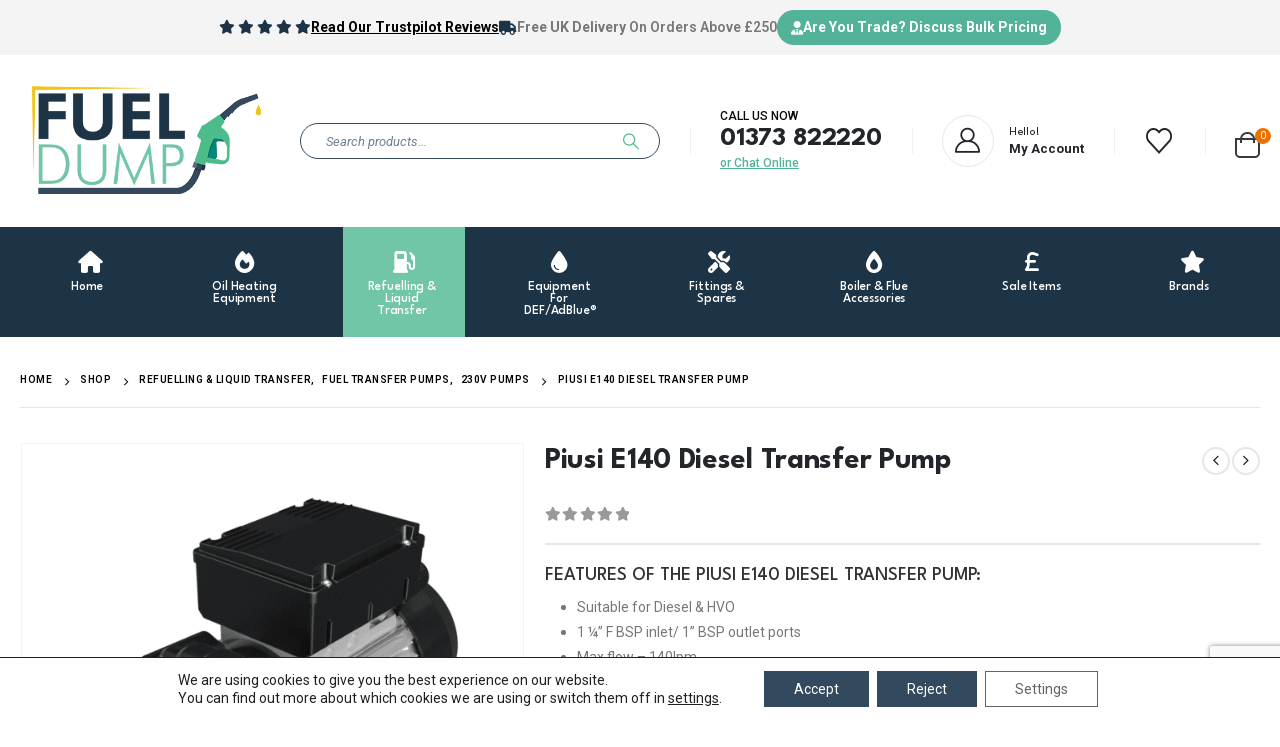

--- FILE ---
content_type: text/html; charset=UTF-8
request_url: https://www.fueldump.co.uk/product/piusi-e140-diesel-transfer-pump/
body_size: 73605
content:
<!DOCTYPE html><html lang="en-GB"><head><meta charset="UTF-8"> <!--[if IE]><meta http-equiv='X-UA-Compatible' content='IE=edge,chrome=1'><![endif]--><meta name="viewport" content="width=device-width, initial-scale=1.0, minimum-scale=1.0"><link rel="profile" href="http://gmpg.org/xfn/11" /><link rel="pingback" href="https://www.fueldump.co.uk/xmlrpc.php" /><link rel="shortcut icon" href="//www.fueldump.co.uk/wp-content/uploads/2020/03/FAVICON.png" type="image/x-icon" /><link rel="apple-touch-icon" href="//www.fueldump.co.uk/wp-content/uploads/2020/03/FAVICON.png" /><link rel="apple-touch-icon" sizes="120x120" href="//www.fueldump.co.uk/wp-content/uploads/2020/03/FAVICON.png" /><link rel="apple-touch-icon" sizes="76x76" href="//www.fueldump.co.uk/wp-content/uploads/2020/03/FAVICON.png" /><link rel="apple-touch-icon" sizes="152x152" href="//www.fueldump.co.uk/wp-content/uploads/2020/03/FAVICON.png" /> <script>document.documentElement.className = document.documentElement.className + ' yes-js js_active js'</script> <meta name='robots' content='index, follow, max-image-preview:large, max-snippet:-1, max-video-preview:-1' /><style>img:is([sizes="auto" i], [sizes^="auto," i]) { contain-intrinsic-size: 3000px 1500px }</style> <script data-cfasync="false" data-pagespeed-no-defer>var gtm4wp_datalayer_name = "dataLayer";
	var dataLayer = dataLayer || [];
	const gtm4wp_use_sku_instead = 1;
	const gtm4wp_currency = 'GBP';
	const gtm4wp_product_per_impression = 12;
	const gtm4wp_clear_ecommerce = false;
	const gtm4wp_datalayer_max_timeout = 2000;</script> <link media="all" href="https://www.fueldump.co.uk/wp-content/cache/autoptimize/css/autoptimize_18dff37ef84cd943a4eecadd6bf9f71d.css" rel="stylesheet"><link media="(max-width:991px)" href="https://www.fueldump.co.uk/wp-content/cache/autoptimize/css/autoptimize_01506ae24d6c2bfd30d3ccd16375e6b0.css" rel="stylesheet"><title>Piusi E140 Diesel Pump | Fuel Dump</title><meta name="description" content="The Piusi E140 Diesel Pump is versatile and suitable for different industries including automotive, agriculture, transportation &amp; garages." /><link rel="canonical" href="https://www.fueldump.co.uk/product/piusi-e140-diesel-transfer-pump/" /><meta property="og:locale" content="en_GB" /><meta property="og:type" content="article" /><meta property="og:title" content="Piusi E140 Diesel Transfer Pump" /><meta property="og:description" content="The Piusi E140 Diesel Pump is versatile and suitable for different industries including automotive, agriculture, transportation &amp; garages." /><meta property="og:url" content="https://www.fueldump.co.uk/product/piusi-e140-diesel-transfer-pump/" /><meta property="og:site_name" content="Fuel Dump" /><meta property="article:publisher" content="https://www.facebook.com/fueldump/" /><meta property="article:modified_time" content="2025-08-20T09:58:04+00:00" /><meta property="og:image" content="https://www.fueldump.co.uk/wp-content/uploads/2022/01/E140.png" /><meta property="og:image:width" content="1280" /><meta property="og:image:height" content="1280" /><meta property="og:image:type" content="image/png" /><meta name="twitter:card" content="summary_large_image" /><meta name="twitter:site" content="@fueldump1" /><meta name="twitter:label1" content="Estimated reading time" /><meta name="twitter:data1" content="3 minutes" /> <script type="application/ld+json" class="yoast-schema-graph">{"@context":"https://schema.org","@graph":[{"@type":"WebPage","@id":"https://www.fueldump.co.uk/product/piusi-e140-diesel-transfer-pump/","url":"https://www.fueldump.co.uk/product/piusi-e140-diesel-transfer-pump/","name":"Piusi E140 Diesel Pump | Fuel Dump","isPartOf":{"@id":"https://www.fueldump.co.uk/#website"},"primaryImageOfPage":{"@id":"https://www.fueldump.co.uk/product/piusi-e140-diesel-transfer-pump/#primaryimage"},"image":{"@id":"https://www.fueldump.co.uk/product/piusi-e140-diesel-transfer-pump/#primaryimage"},"thumbnailUrl":"https://www.fueldump.co.uk/wp-content/uploads/2022/01/E140.png","datePublished":"2022-01-10T14:45:15+00:00","dateModified":"2025-08-20T09:58:04+00:00","description":"The Piusi E140 Diesel Pump is versatile and suitable for different industries including automotive, agriculture, transportation & garages.","breadcrumb":{"@id":"https://www.fueldump.co.uk/product/piusi-e140-diesel-transfer-pump/#breadcrumb"},"inLanguage":"en-GB","potentialAction":[{"@type":"ReadAction","target":["https://www.fueldump.co.uk/product/piusi-e140-diesel-transfer-pump/"]}]},{"@type":"ImageObject","inLanguage":"en-GB","@id":"https://www.fueldump.co.uk/product/piusi-e140-diesel-transfer-pump/#primaryimage","url":"https://www.fueldump.co.uk/wp-content/uploads/2022/01/E140.png","contentUrl":"https://www.fueldump.co.uk/wp-content/uploads/2022/01/E140.png","width":1280,"height":1280,"caption":"Piusi E140 Diesel Pump"},{"@type":"BreadcrumbList","@id":"https://www.fueldump.co.uk/product/piusi-e140-diesel-transfer-pump/#breadcrumb","itemListElement":[{"@type":"ListItem","position":1,"name":"Home","item":"https://www.fueldump.co.uk/"},{"@type":"ListItem","position":2,"name":"Shop","item":"https://www.fueldump.co.uk/shop/"},{"@type":"ListItem","position":3,"name":"Piusi E140 Diesel Transfer Pump"}]},{"@type":"WebSite","@id":"https://www.fueldump.co.uk/#website","url":"https://www.fueldump.co.uk/","name":"Fuel Dump","description":"Oil Heating Equipment | Refuelling &amp; Liquid Transfer | AdBlue Equipment","publisher":{"@id":"https://www.fueldump.co.uk/#organization"},"potentialAction":[{"@type":"SearchAction","target":{"@type":"EntryPoint","urlTemplate":"https://www.fueldump.co.uk/?s={search_term_string}"},"query-input":{"@type":"PropertyValueSpecification","valueRequired":true,"valueName":"search_term_string"}}],"inLanguage":"en-GB"},{"@type":"Organization","@id":"https://www.fueldump.co.uk/#organization","name":"Fuel Dump","url":"https://www.fueldump.co.uk/","logo":{"@type":"ImageObject","inLanguage":"en-GB","@id":"https://www.fueldump.co.uk/#/schema/logo/image/","url":"https://www.fueldump.co.uk/wp-content/uploads/2020/03/LOGO-WEBSITE-1.png","contentUrl":"https://www.fueldump.co.uk/wp-content/uploads/2020/03/LOGO-WEBSITE-1.png","width":422,"height":200,"caption":"Fuel Dump"},"image":{"@id":"https://www.fueldump.co.uk/#/schema/logo/image/"},"sameAs":["https://www.facebook.com/fueldump/","https://x.com/fueldump1","https://www.instagram.com/fueldump/"]}]}</script> <link rel='dns-prefetch' href='//admin.revenuehunt.com' /><link rel='dns-prefetch' href='//widget.trustpilot.com' /><link rel='dns-prefetch' href='//cdnjs.cloudflare.com' /><link rel='dns-prefetch' href='//a.omappapi.com' /><link rel="alternate" type="application/rss+xml" title="Fuel Dump &raquo; Feed" href="https://www.fueldump.co.uk/feed/" /><link rel="alternate" type="application/rss+xml" title="Fuel Dump &raquo; Comments Feed" href="https://www.fueldump.co.uk/comments/feed/" /><link rel="shortcut icon" href="//www.fueldump.co.uk/wp-content/uploads/2020/03/FAVICON.png" type="image/x-icon" /><link rel="apple-touch-icon" href="//www.fueldump.co.uk/wp-content/uploads/2020/03/FAVICON.png" /><link rel="apple-touch-icon" sizes="120x120" href="//www.fueldump.co.uk/wp-content/uploads/2020/03/FAVICON.png" /><link rel="apple-touch-icon" sizes="76x76" href="//www.fueldump.co.uk/wp-content/uploads/2020/03/FAVICON.png" /><link rel="apple-touch-icon" sizes="152x152" href="//www.fueldump.co.uk/wp-content/uploads/2020/03/FAVICON.png" /> <script>window._wpemojiSettings = {"baseUrl":"https:\/\/s.w.org\/images\/core\/emoji\/16.0.1\/72x72\/","ext":".png","svgUrl":"https:\/\/s.w.org\/images\/core\/emoji\/16.0.1\/svg\/","svgExt":".svg","source":{"concatemoji":"https:\/\/www.fueldump.co.uk\/wp-includes\/js\/wp-emoji-release.min.js?ver=6.8.3"}};
/*! This file is auto-generated */
!function(s,n){var o,i,e;function c(e){try{var t={supportTests:e,timestamp:(new Date).valueOf()};sessionStorage.setItem(o,JSON.stringify(t))}catch(e){}}function p(e,t,n){e.clearRect(0,0,e.canvas.width,e.canvas.height),e.fillText(t,0,0);var t=new Uint32Array(e.getImageData(0,0,e.canvas.width,e.canvas.height).data),a=(e.clearRect(0,0,e.canvas.width,e.canvas.height),e.fillText(n,0,0),new Uint32Array(e.getImageData(0,0,e.canvas.width,e.canvas.height).data));return t.every(function(e,t){return e===a[t]})}function u(e,t){e.clearRect(0,0,e.canvas.width,e.canvas.height),e.fillText(t,0,0);for(var n=e.getImageData(16,16,1,1),a=0;a<n.data.length;a++)if(0!==n.data[a])return!1;return!0}function f(e,t,n,a){switch(t){case"flag":return n(e,"\ud83c\udff3\ufe0f\u200d\u26a7\ufe0f","\ud83c\udff3\ufe0f\u200b\u26a7\ufe0f")?!1:!n(e,"\ud83c\udde8\ud83c\uddf6","\ud83c\udde8\u200b\ud83c\uddf6")&&!n(e,"\ud83c\udff4\udb40\udc67\udb40\udc62\udb40\udc65\udb40\udc6e\udb40\udc67\udb40\udc7f","\ud83c\udff4\u200b\udb40\udc67\u200b\udb40\udc62\u200b\udb40\udc65\u200b\udb40\udc6e\u200b\udb40\udc67\u200b\udb40\udc7f");case"emoji":return!a(e,"\ud83e\udedf")}return!1}function g(e,t,n,a){var r="undefined"!=typeof WorkerGlobalScope&&self instanceof WorkerGlobalScope?new OffscreenCanvas(300,150):s.createElement("canvas"),o=r.getContext("2d",{willReadFrequently:!0}),i=(o.textBaseline="top",o.font="600 32px Arial",{});return e.forEach(function(e){i[e]=t(o,e,n,a)}),i}function t(e){var t=s.createElement("script");t.src=e,t.defer=!0,s.head.appendChild(t)}"undefined"!=typeof Promise&&(o="wpEmojiSettingsSupports",i=["flag","emoji"],n.supports={everything:!0,everythingExceptFlag:!0},e=new Promise(function(e){s.addEventListener("DOMContentLoaded",e,{once:!0})}),new Promise(function(t){var n=function(){try{var e=JSON.parse(sessionStorage.getItem(o));if("object"==typeof e&&"number"==typeof e.timestamp&&(new Date).valueOf()<e.timestamp+604800&&"object"==typeof e.supportTests)return e.supportTests}catch(e){}return null}();if(!n){if("undefined"!=typeof Worker&&"undefined"!=typeof OffscreenCanvas&&"undefined"!=typeof URL&&URL.createObjectURL&&"undefined"!=typeof Blob)try{var e="postMessage("+g.toString()+"("+[JSON.stringify(i),f.toString(),p.toString(),u.toString()].join(",")+"));",a=new Blob([e],{type:"text/javascript"}),r=new Worker(URL.createObjectURL(a),{name:"wpTestEmojiSupports"});return void(r.onmessage=function(e){c(n=e.data),r.terminate(),t(n)})}catch(e){}c(n=g(i,f,p,u))}t(n)}).then(function(e){for(var t in e)n.supports[t]=e[t],n.supports.everything=n.supports.everything&&n.supports[t],"flag"!==t&&(n.supports.everythingExceptFlag=n.supports.everythingExceptFlag&&n.supports[t]);n.supports.everythingExceptFlag=n.supports.everythingExceptFlag&&!n.supports.flag,n.DOMReady=!1,n.readyCallback=function(){n.DOMReady=!0}}).then(function(){return e}).then(function(){var e;n.supports.everything||(n.readyCallback(),(e=n.source||{}).concatemoji?t(e.concatemoji):e.wpemoji&&e.twemoji&&(t(e.twemoji),t(e.wpemoji)))}))}((window,document),window._wpemojiSettings);</script> <style id='wp-emoji-styles-inline-css'>img.wp-smiley, img.emoji {
		display: inline !important;
		border: none !important;
		box-shadow: none !important;
		height: 1em !important;
		width: 1em !important;
		margin: 0 0.07em !important;
		vertical-align: -0.1em !important;
		background: none !important;
		padding: 0 !important;
	}</style><style id='wp-block-library-theme-inline-css'>.wp-block-audio :where(figcaption){color:#555;font-size:13px;text-align:center}.is-dark-theme .wp-block-audio :where(figcaption){color:#ffffffa6}.wp-block-audio{margin:0 0 1em}.wp-block-code{border:1px solid #ccc;border-radius:4px;font-family:Menlo,Consolas,monaco,monospace;padding:.8em 1em}.wp-block-embed :where(figcaption){color:#555;font-size:13px;text-align:center}.is-dark-theme .wp-block-embed :where(figcaption){color:#ffffffa6}.wp-block-embed{margin:0 0 1em}.blocks-gallery-caption{color:#555;font-size:13px;text-align:center}.is-dark-theme .blocks-gallery-caption{color:#ffffffa6}:root :where(.wp-block-image figcaption){color:#555;font-size:13px;text-align:center}.is-dark-theme :root :where(.wp-block-image figcaption){color:#ffffffa6}.wp-block-image{margin:0 0 1em}.wp-block-pullquote{border-bottom:4px solid;border-top:4px solid;color:currentColor;margin-bottom:1.75em}.wp-block-pullquote cite,.wp-block-pullquote footer,.wp-block-pullquote__citation{color:currentColor;font-size:.8125em;font-style:normal;text-transform:uppercase}.wp-block-quote{border-left:.25em solid;margin:0 0 1.75em;padding-left:1em}.wp-block-quote cite,.wp-block-quote footer{color:currentColor;font-size:.8125em;font-style:normal;position:relative}.wp-block-quote:where(.has-text-align-right){border-left:none;border-right:.25em solid;padding-left:0;padding-right:1em}.wp-block-quote:where(.has-text-align-center){border:none;padding-left:0}.wp-block-quote.is-large,.wp-block-quote.is-style-large,.wp-block-quote:where(.is-style-plain){border:none}.wp-block-search .wp-block-search__label{font-weight:700}.wp-block-search__button{border:1px solid #ccc;padding:.375em .625em}:where(.wp-block-group.has-background){padding:1.25em 2.375em}.wp-block-separator.has-css-opacity{opacity:.4}.wp-block-separator{border:none;border-bottom:2px solid;margin-left:auto;margin-right:auto}.wp-block-separator.has-alpha-channel-opacity{opacity:1}.wp-block-separator:not(.is-style-wide):not(.is-style-dots){width:100px}.wp-block-separator.has-background:not(.is-style-dots){border-bottom:none;height:1px}.wp-block-separator.has-background:not(.is-style-wide):not(.is-style-dots){height:2px}.wp-block-table{margin:0 0 1em}.wp-block-table td,.wp-block-table th{word-break:normal}.wp-block-table :where(figcaption){color:#555;font-size:13px;text-align:center}.is-dark-theme .wp-block-table :where(figcaption){color:#ffffffa6}.wp-block-video :where(figcaption){color:#555;font-size:13px;text-align:center}.is-dark-theme .wp-block-video :where(figcaption){color:#ffffffa6}.wp-block-video{margin:0 0 1em}:root :where(.wp-block-template-part.has-background){margin-bottom:0;margin-top:0;padding:1.25em 2.375em}</style><style id='classic-theme-styles-inline-css'>/*! This file is auto-generated */
.wp-block-button__link{color:#fff;background-color:#32373c;border-radius:9999px;box-shadow:none;text-decoration:none;padding:calc(.667em + 2px) calc(1.333em + 2px);font-size:1.125em}.wp-block-file__button{background:#32373c;color:#fff;text-decoration:none}</style><style id='yith-wcwl-main-inline-css'>:root { --add-to-wishlist-icon-color: #222529; --added-to-wishlist-icon-color: #f0c419; --color-add-to-wishlist-background: #333333; --color-add-to-wishlist-text: #FFFFFF; --color-add-to-wishlist-border: #333333; --color-add-to-wishlist-background-hover: #333333; --color-add-to-wishlist-text-hover: #FFFFFF; --color-add-to-wishlist-border-hover: #333333; --rounded-corners-radius: 16px; --color-add-to-cart-background: #333333; --color-add-to-cart-text: #FFFFFF; --color-add-to-cart-border: #333333; --color-add-to-cart-background-hover: #4F4F4F; --color-add-to-cart-text-hover: #FFFFFF; --color-add-to-cart-border-hover: #4F4F4F; --add-to-cart-rounded-corners-radius: 16px; --color-button-style-1-background: #333333; --color-button-style-1-text: #FFFFFF; --color-button-style-1-border: #333333; --color-button-style-1-background-hover: #4F4F4F; --color-button-style-1-text-hover: #FFFFFF; --color-button-style-1-border-hover: #4F4F4F; --color-button-style-2-background: #333333; --color-button-style-2-text: #FFFFFF; --color-button-style-2-border: #333333; --color-button-style-2-background-hover: #4F4F4F; --color-button-style-2-text-hover: #FFFFFF; --color-button-style-2-border-hover: #4F4F4F; --color-wishlist-table-background: #FFFFFF; --color-wishlist-table-text: #6d6c6c; --color-wishlist-table-border: #FFFFFF; --color-headers-background: #F4F4F4; --color-share-button-color: #FFFFFF; --color-share-button-color-hover: #FFFFFF; --color-fb-button-background: #39599E; --color-fb-button-background-hover: #595A5A; --color-tw-button-background: #45AFE2; --color-tw-button-background-hover: #595A5A; --color-pr-button-background: #AB2E31; --color-pr-button-background-hover: #595A5A; --color-em-button-background: #FBB102; --color-em-button-background-hover: #595A5A; --color-wa-button-background: #00A901; --color-wa-button-background-hover: #595A5A; --feedback-duration: 3s } 
 :root { --add-to-wishlist-icon-color: #222529; --added-to-wishlist-icon-color: #f0c419; --color-add-to-wishlist-background: #333333; --color-add-to-wishlist-text: #FFFFFF; --color-add-to-wishlist-border: #333333; --color-add-to-wishlist-background-hover: #333333; --color-add-to-wishlist-text-hover: #FFFFFF; --color-add-to-wishlist-border-hover: #333333; --rounded-corners-radius: 16px; --color-add-to-cart-background: #333333; --color-add-to-cart-text: #FFFFFF; --color-add-to-cart-border: #333333; --color-add-to-cart-background-hover: #4F4F4F; --color-add-to-cart-text-hover: #FFFFFF; --color-add-to-cart-border-hover: #4F4F4F; --add-to-cart-rounded-corners-radius: 16px; --color-button-style-1-background: #333333; --color-button-style-1-text: #FFFFFF; --color-button-style-1-border: #333333; --color-button-style-1-background-hover: #4F4F4F; --color-button-style-1-text-hover: #FFFFFF; --color-button-style-1-border-hover: #4F4F4F; --color-button-style-2-background: #333333; --color-button-style-2-text: #FFFFFF; --color-button-style-2-border: #333333; --color-button-style-2-background-hover: #4F4F4F; --color-button-style-2-text-hover: #FFFFFF; --color-button-style-2-border-hover: #4F4F4F; --color-wishlist-table-background: #FFFFFF; --color-wishlist-table-text: #6d6c6c; --color-wishlist-table-border: #FFFFFF; --color-headers-background: #F4F4F4; --color-share-button-color: #FFFFFF; --color-share-button-color-hover: #FFFFFF; --color-fb-button-background: #39599E; --color-fb-button-background-hover: #595A5A; --color-tw-button-background: #45AFE2; --color-tw-button-background-hover: #595A5A; --color-pr-button-background: #AB2E31; --color-pr-button-background-hover: #595A5A; --color-em-button-background: #FBB102; --color-em-button-background-hover: #595A5A; --color-wa-button-background: #00A901; --color-wa-button-background-hover: #595A5A; --feedback-duration: 3s }</style><style id='global-styles-inline-css'>:root{--wp--preset--aspect-ratio--square: 1;--wp--preset--aspect-ratio--4-3: 4/3;--wp--preset--aspect-ratio--3-4: 3/4;--wp--preset--aspect-ratio--3-2: 3/2;--wp--preset--aspect-ratio--2-3: 2/3;--wp--preset--aspect-ratio--16-9: 16/9;--wp--preset--aspect-ratio--9-16: 9/16;--wp--preset--color--black: #000000;--wp--preset--color--cyan-bluish-gray: #abb8c3;--wp--preset--color--white: #ffffff;--wp--preset--color--pale-pink: #f78da7;--wp--preset--color--vivid-red: #cf2e2e;--wp--preset--color--luminous-vivid-orange: #ff6900;--wp--preset--color--luminous-vivid-amber: #fcb900;--wp--preset--color--light-green-cyan: #7bdcb5;--wp--preset--color--vivid-green-cyan: #00d084;--wp--preset--color--pale-cyan-blue: #8ed1fc;--wp--preset--color--vivid-cyan-blue: #0693e3;--wp--preset--color--vivid-purple: #9b51e0;--wp--preset--color--primary: var(--porto-primary-color);--wp--preset--color--secondary: var(--porto-secondary-color);--wp--preset--color--tertiary: var(--porto-tertiary-color);--wp--preset--color--quaternary: var(--porto-quaternary-color);--wp--preset--color--dark: var(--porto-dark-color);--wp--preset--color--light: var(--porto-light-color);--wp--preset--color--primary-hover: var(--porto-primary-light-5);--wp--preset--gradient--vivid-cyan-blue-to-vivid-purple: linear-gradient(135deg,rgba(6,147,227,1) 0%,rgb(155,81,224) 100%);--wp--preset--gradient--light-green-cyan-to-vivid-green-cyan: linear-gradient(135deg,rgb(122,220,180) 0%,rgb(0,208,130) 100%);--wp--preset--gradient--luminous-vivid-amber-to-luminous-vivid-orange: linear-gradient(135deg,rgba(252,185,0,1) 0%,rgba(255,105,0,1) 100%);--wp--preset--gradient--luminous-vivid-orange-to-vivid-red: linear-gradient(135deg,rgba(255,105,0,1) 0%,rgb(207,46,46) 100%);--wp--preset--gradient--very-light-gray-to-cyan-bluish-gray: linear-gradient(135deg,rgb(238,238,238) 0%,rgb(169,184,195) 100%);--wp--preset--gradient--cool-to-warm-spectrum: linear-gradient(135deg,rgb(74,234,220) 0%,rgb(151,120,209) 20%,rgb(207,42,186) 40%,rgb(238,44,130) 60%,rgb(251,105,98) 80%,rgb(254,248,76) 100%);--wp--preset--gradient--blush-light-purple: linear-gradient(135deg,rgb(255,206,236) 0%,rgb(152,150,240) 100%);--wp--preset--gradient--blush-bordeaux: linear-gradient(135deg,rgb(254,205,165) 0%,rgb(254,45,45) 50%,rgb(107,0,62) 100%);--wp--preset--gradient--luminous-dusk: linear-gradient(135deg,rgb(255,203,112) 0%,rgb(199,81,192) 50%,rgb(65,88,208) 100%);--wp--preset--gradient--pale-ocean: linear-gradient(135deg,rgb(255,245,203) 0%,rgb(182,227,212) 50%,rgb(51,167,181) 100%);--wp--preset--gradient--electric-grass: linear-gradient(135deg,rgb(202,248,128) 0%,rgb(113,206,126) 100%);--wp--preset--gradient--midnight: linear-gradient(135deg,rgb(2,3,129) 0%,rgb(40,116,252) 100%);--wp--preset--font-size--small: 13px;--wp--preset--font-size--medium: 20px;--wp--preset--font-size--large: 36px;--wp--preset--font-size--x-large: 42px;--wp--preset--spacing--20: 0.44rem;--wp--preset--spacing--30: 0.67rem;--wp--preset--spacing--40: 1rem;--wp--preset--spacing--50: 1.5rem;--wp--preset--spacing--60: 2.25rem;--wp--preset--spacing--70: 3.38rem;--wp--preset--spacing--80: 5.06rem;--wp--preset--shadow--natural: 6px 6px 9px rgba(0, 0, 0, 0.2);--wp--preset--shadow--deep: 12px 12px 50px rgba(0, 0, 0, 0.4);--wp--preset--shadow--sharp: 6px 6px 0px rgba(0, 0, 0, 0.2);--wp--preset--shadow--outlined: 6px 6px 0px -3px rgba(255, 255, 255, 1), 6px 6px rgba(0, 0, 0, 1);--wp--preset--shadow--crisp: 6px 6px 0px rgba(0, 0, 0, 1);}:where(.is-layout-flex){gap: 0.5em;}:where(.is-layout-grid){gap: 0.5em;}body .is-layout-flex{display: flex;}.is-layout-flex{flex-wrap: wrap;align-items: center;}.is-layout-flex > :is(*, div){margin: 0;}body .is-layout-grid{display: grid;}.is-layout-grid > :is(*, div){margin: 0;}:where(.wp-block-columns.is-layout-flex){gap: 2em;}:where(.wp-block-columns.is-layout-grid){gap: 2em;}:where(.wp-block-post-template.is-layout-flex){gap: 1.25em;}:where(.wp-block-post-template.is-layout-grid){gap: 1.25em;}.has-black-color{color: var(--wp--preset--color--black) !important;}.has-cyan-bluish-gray-color{color: var(--wp--preset--color--cyan-bluish-gray) !important;}.has-white-color{color: var(--wp--preset--color--white) !important;}.has-pale-pink-color{color: var(--wp--preset--color--pale-pink) !important;}.has-vivid-red-color{color: var(--wp--preset--color--vivid-red) !important;}.has-luminous-vivid-orange-color{color: var(--wp--preset--color--luminous-vivid-orange) !important;}.has-luminous-vivid-amber-color{color: var(--wp--preset--color--luminous-vivid-amber) !important;}.has-light-green-cyan-color{color: var(--wp--preset--color--light-green-cyan) !important;}.has-vivid-green-cyan-color{color: var(--wp--preset--color--vivid-green-cyan) !important;}.has-pale-cyan-blue-color{color: var(--wp--preset--color--pale-cyan-blue) !important;}.has-vivid-cyan-blue-color{color: var(--wp--preset--color--vivid-cyan-blue) !important;}.has-vivid-purple-color{color: var(--wp--preset--color--vivid-purple) !important;}.has-black-background-color{background-color: var(--wp--preset--color--black) !important;}.has-cyan-bluish-gray-background-color{background-color: var(--wp--preset--color--cyan-bluish-gray) !important;}.has-white-background-color{background-color: var(--wp--preset--color--white) !important;}.has-pale-pink-background-color{background-color: var(--wp--preset--color--pale-pink) !important;}.has-vivid-red-background-color{background-color: var(--wp--preset--color--vivid-red) !important;}.has-luminous-vivid-orange-background-color{background-color: var(--wp--preset--color--luminous-vivid-orange) !important;}.has-luminous-vivid-amber-background-color{background-color: var(--wp--preset--color--luminous-vivid-amber) !important;}.has-light-green-cyan-background-color{background-color: var(--wp--preset--color--light-green-cyan) !important;}.has-vivid-green-cyan-background-color{background-color: var(--wp--preset--color--vivid-green-cyan) !important;}.has-pale-cyan-blue-background-color{background-color: var(--wp--preset--color--pale-cyan-blue) !important;}.has-vivid-cyan-blue-background-color{background-color: var(--wp--preset--color--vivid-cyan-blue) !important;}.has-vivid-purple-background-color{background-color: var(--wp--preset--color--vivid-purple) !important;}.has-black-border-color{border-color: var(--wp--preset--color--black) !important;}.has-cyan-bluish-gray-border-color{border-color: var(--wp--preset--color--cyan-bluish-gray) !important;}.has-white-border-color{border-color: var(--wp--preset--color--white) !important;}.has-pale-pink-border-color{border-color: var(--wp--preset--color--pale-pink) !important;}.has-vivid-red-border-color{border-color: var(--wp--preset--color--vivid-red) !important;}.has-luminous-vivid-orange-border-color{border-color: var(--wp--preset--color--luminous-vivid-orange) !important;}.has-luminous-vivid-amber-border-color{border-color: var(--wp--preset--color--luminous-vivid-amber) !important;}.has-light-green-cyan-border-color{border-color: var(--wp--preset--color--light-green-cyan) !important;}.has-vivid-green-cyan-border-color{border-color: var(--wp--preset--color--vivid-green-cyan) !important;}.has-pale-cyan-blue-border-color{border-color: var(--wp--preset--color--pale-cyan-blue) !important;}.has-vivid-cyan-blue-border-color{border-color: var(--wp--preset--color--vivid-cyan-blue) !important;}.has-vivid-purple-border-color{border-color: var(--wp--preset--color--vivid-purple) !important;}.has-vivid-cyan-blue-to-vivid-purple-gradient-background{background: var(--wp--preset--gradient--vivid-cyan-blue-to-vivid-purple) !important;}.has-light-green-cyan-to-vivid-green-cyan-gradient-background{background: var(--wp--preset--gradient--light-green-cyan-to-vivid-green-cyan) !important;}.has-luminous-vivid-amber-to-luminous-vivid-orange-gradient-background{background: var(--wp--preset--gradient--luminous-vivid-amber-to-luminous-vivid-orange) !important;}.has-luminous-vivid-orange-to-vivid-red-gradient-background{background: var(--wp--preset--gradient--luminous-vivid-orange-to-vivid-red) !important;}.has-very-light-gray-to-cyan-bluish-gray-gradient-background{background: var(--wp--preset--gradient--very-light-gray-to-cyan-bluish-gray) !important;}.has-cool-to-warm-spectrum-gradient-background{background: var(--wp--preset--gradient--cool-to-warm-spectrum) !important;}.has-blush-light-purple-gradient-background{background: var(--wp--preset--gradient--blush-light-purple) !important;}.has-blush-bordeaux-gradient-background{background: var(--wp--preset--gradient--blush-bordeaux) !important;}.has-luminous-dusk-gradient-background{background: var(--wp--preset--gradient--luminous-dusk) !important;}.has-pale-ocean-gradient-background{background: var(--wp--preset--gradient--pale-ocean) !important;}.has-electric-grass-gradient-background{background: var(--wp--preset--gradient--electric-grass) !important;}.has-midnight-gradient-background{background: var(--wp--preset--gradient--midnight) !important;}.has-small-font-size{font-size: var(--wp--preset--font-size--small) !important;}.has-medium-font-size{font-size: var(--wp--preset--font-size--medium) !important;}.has-large-font-size{font-size: var(--wp--preset--font-size--large) !important;}.has-x-large-font-size{font-size: var(--wp--preset--font-size--x-large) !important;}
:where(.wp-block-post-template.is-layout-flex){gap: 1.25em;}:where(.wp-block-post-template.is-layout-grid){gap: 1.25em;}
:where(.wp-block-columns.is-layout-flex){gap: 2em;}:where(.wp-block-columns.is-layout-grid){gap: 2em;}
:root :where(.wp-block-pullquote){font-size: 1.5em;line-height: 1.6;}</style><style id='woocommerce-inline-inline-css'>.woocommerce form .form-row .required { visibility: visible; }</style><style id='yith_ywraq_frontend-inline-css'>.woocommerce .add-request-quote-button.button, .woocommerce .add-request-quote-button-addons.button, .yith-wceop-ywraq-button-wrapper .add-request-quote-button.button, .yith-wceop-ywraq-button-wrapper .add-request-quote-button-addons.button{
    background-color: #0066b4!important;
    color: #ffffff!important;
}
.woocommerce .add-request-quote-button.button:hover,  .woocommerce .add-request-quote-button-addons.button:hover,.yith-wceop-ywraq-button-wrapper .add-request-quote-button.button:hover,  .yith-wceop-ywraq-button-wrapper .add-request-quote-button-addons.button:hover{
    background-color: #044a80!important;
    color: #ffffff!important;
}</style><link rel='stylesheet' id='slick-slider-css' href='https://cdnjs.cloudflare.com/ajax/libs/slick-carousel/1.8.1/slick.min.css?ver=6.8.3' media='all' /><style id='moove_gdpr_frontend-inline-css'>#moove_gdpr_cookie_modal .moove-gdpr-modal-content .moove-gdpr-tab-main h3.tab-title, 
				#moove_gdpr_cookie_modal .moove-gdpr-modal-content .moove-gdpr-tab-main span.tab-title,
				#moove_gdpr_cookie_modal .moove-gdpr-modal-content .moove-gdpr-modal-left-content #moove-gdpr-menu li a, 
				#moove_gdpr_cookie_modal .moove-gdpr-modal-content .moove-gdpr-modal-left-content #moove-gdpr-menu li button,
				#moove_gdpr_cookie_modal .moove-gdpr-modal-content .moove-gdpr-modal-left-content .moove-gdpr-branding-cnt a,
				#moove_gdpr_cookie_modal .moove-gdpr-modal-content .moove-gdpr-modal-footer-content .moove-gdpr-button-holder a.mgbutton, 
				#moove_gdpr_cookie_modal .moove-gdpr-modal-content .moove-gdpr-modal-footer-content .moove-gdpr-button-holder button.mgbutton,
				#moove_gdpr_cookie_modal .cookie-switch .cookie-slider:after, 
				#moove_gdpr_cookie_modal .cookie-switch .slider:after, 
				#moove_gdpr_cookie_modal .switch .cookie-slider:after, 
				#moove_gdpr_cookie_modal .switch .slider:after,
				#moove_gdpr_cookie_info_bar .moove-gdpr-info-bar-container .moove-gdpr-info-bar-content p, 
				#moove_gdpr_cookie_info_bar .moove-gdpr-info-bar-container .moove-gdpr-info-bar-content p a,
				#moove_gdpr_cookie_info_bar .moove-gdpr-info-bar-container .moove-gdpr-info-bar-content a.mgbutton, 
				#moove_gdpr_cookie_info_bar .moove-gdpr-info-bar-container .moove-gdpr-info-bar-content button.mgbutton,
				#moove_gdpr_cookie_modal .moove-gdpr-modal-content .moove-gdpr-tab-main .moove-gdpr-tab-main-content h1, 
				#moove_gdpr_cookie_modal .moove-gdpr-modal-content .moove-gdpr-tab-main .moove-gdpr-tab-main-content h2, 
				#moove_gdpr_cookie_modal .moove-gdpr-modal-content .moove-gdpr-tab-main .moove-gdpr-tab-main-content h3, 
				#moove_gdpr_cookie_modal .moove-gdpr-modal-content .moove-gdpr-tab-main .moove-gdpr-tab-main-content h4, 
				#moove_gdpr_cookie_modal .moove-gdpr-modal-content .moove-gdpr-tab-main .moove-gdpr-tab-main-content h5, 
				#moove_gdpr_cookie_modal .moove-gdpr-modal-content .moove-gdpr-tab-main .moove-gdpr-tab-main-content h6,
				#moove_gdpr_cookie_modal .moove-gdpr-modal-content.moove_gdpr_modal_theme_v2 .moove-gdpr-modal-title .tab-title,
				#moove_gdpr_cookie_modal .moove-gdpr-modal-content.moove_gdpr_modal_theme_v2 .moove-gdpr-tab-main h3.tab-title, 
				#moove_gdpr_cookie_modal .moove-gdpr-modal-content.moove_gdpr_modal_theme_v2 .moove-gdpr-tab-main span.tab-title,
				#moove_gdpr_cookie_modal .moove-gdpr-modal-content.moove_gdpr_modal_theme_v2 .moove-gdpr-branding-cnt a {
					font-weight: inherit				}
			#moove_gdpr_cookie_modal,#moove_gdpr_cookie_info_bar,.gdpr_cookie_settings_shortcode_content{font-family:inherit}#moove_gdpr_save_popup_settings_button{background-color:#373737;color:#fff}#moove_gdpr_save_popup_settings_button:hover{background-color:#000}#moove_gdpr_cookie_info_bar .moove-gdpr-info-bar-container .moove-gdpr-info-bar-content a.mgbutton,#moove_gdpr_cookie_info_bar .moove-gdpr-info-bar-container .moove-gdpr-info-bar-content button.mgbutton{background-color:#33495d}#moove_gdpr_cookie_modal .moove-gdpr-modal-content .moove-gdpr-modal-footer-content .moove-gdpr-button-holder a.mgbutton,#moove_gdpr_cookie_modal .moove-gdpr-modal-content .moove-gdpr-modal-footer-content .moove-gdpr-button-holder button.mgbutton,.gdpr_cookie_settings_shortcode_content .gdpr-shr-button.button-green{background-color:#33495d;border-color:#33495d}#moove_gdpr_cookie_modal .moove-gdpr-modal-content .moove-gdpr-modal-footer-content .moove-gdpr-button-holder a.mgbutton:hover,#moove_gdpr_cookie_modal .moove-gdpr-modal-content .moove-gdpr-modal-footer-content .moove-gdpr-button-holder button.mgbutton:hover,.gdpr_cookie_settings_shortcode_content .gdpr-shr-button.button-green:hover{background-color:#fff;color:#33495d}#moove_gdpr_cookie_modal .moove-gdpr-modal-content .moove-gdpr-modal-close i,#moove_gdpr_cookie_modal .moove-gdpr-modal-content .moove-gdpr-modal-close span.gdpr-icon{background-color:#33495d;border:1px solid #33495d}#moove_gdpr_cookie_info_bar span.change-settings-button.focus-g,#moove_gdpr_cookie_info_bar span.change-settings-button:focus,#moove_gdpr_cookie_info_bar button.change-settings-button.focus-g,#moove_gdpr_cookie_info_bar button.change-settings-button:focus{-webkit-box-shadow:0 0 1px 3px #33495d;-moz-box-shadow:0 0 1px 3px #33495d;box-shadow:0 0 1px 3px #33495d}#moove_gdpr_cookie_modal .moove-gdpr-modal-content .moove-gdpr-modal-close i:hover,#moove_gdpr_cookie_modal .moove-gdpr-modal-content .moove-gdpr-modal-close span.gdpr-icon:hover,#moove_gdpr_cookie_info_bar span[data-href]>u.change-settings-button{color:#33495d}#moove_gdpr_cookie_modal .moove-gdpr-modal-content .moove-gdpr-modal-left-content #moove-gdpr-menu li.menu-item-selected a span.gdpr-icon,#moove_gdpr_cookie_modal .moove-gdpr-modal-content .moove-gdpr-modal-left-content #moove-gdpr-menu li.menu-item-selected button span.gdpr-icon{color:inherit}#moove_gdpr_cookie_modal .moove-gdpr-modal-content .moove-gdpr-modal-left-content #moove-gdpr-menu li a span.gdpr-icon,#moove_gdpr_cookie_modal .moove-gdpr-modal-content .moove-gdpr-modal-left-content #moove-gdpr-menu li button span.gdpr-icon{color:inherit}#moove_gdpr_cookie_modal .gdpr-acc-link{line-height:0;font-size:0;color:transparent;position:absolute}#moove_gdpr_cookie_modal .moove-gdpr-modal-content .moove-gdpr-modal-close:hover i,#moove_gdpr_cookie_modal .moove-gdpr-modal-content .moove-gdpr-modal-left-content #moove-gdpr-menu li a,#moove_gdpr_cookie_modal .moove-gdpr-modal-content .moove-gdpr-modal-left-content #moove-gdpr-menu li button,#moove_gdpr_cookie_modal .moove-gdpr-modal-content .moove-gdpr-modal-left-content #moove-gdpr-menu li button i,#moove_gdpr_cookie_modal .moove-gdpr-modal-content .moove-gdpr-modal-left-content #moove-gdpr-menu li a i,#moove_gdpr_cookie_modal .moove-gdpr-modal-content .moove-gdpr-tab-main .moove-gdpr-tab-main-content a:hover,#moove_gdpr_cookie_info_bar.moove-gdpr-dark-scheme .moove-gdpr-info-bar-container .moove-gdpr-info-bar-content a.mgbutton:hover,#moove_gdpr_cookie_info_bar.moove-gdpr-dark-scheme .moove-gdpr-info-bar-container .moove-gdpr-info-bar-content button.mgbutton:hover,#moove_gdpr_cookie_info_bar.moove-gdpr-dark-scheme .moove-gdpr-info-bar-container .moove-gdpr-info-bar-content a:hover,#moove_gdpr_cookie_info_bar.moove-gdpr-dark-scheme .moove-gdpr-info-bar-container .moove-gdpr-info-bar-content button:hover,#moove_gdpr_cookie_info_bar.moove-gdpr-dark-scheme .moove-gdpr-info-bar-container .moove-gdpr-info-bar-content span.change-settings-button:hover,#moove_gdpr_cookie_info_bar.moove-gdpr-dark-scheme .moove-gdpr-info-bar-container .moove-gdpr-info-bar-content button.change-settings-button:hover,#moove_gdpr_cookie_info_bar.moove-gdpr-dark-scheme .moove-gdpr-info-bar-container .moove-gdpr-info-bar-content u.change-settings-button:hover,#moove_gdpr_cookie_info_bar span[data-href]>u.change-settings-button,#moove_gdpr_cookie_info_bar.moove-gdpr-dark-scheme .moove-gdpr-info-bar-container .moove-gdpr-info-bar-content a.mgbutton.focus-g,#moove_gdpr_cookie_info_bar.moove-gdpr-dark-scheme .moove-gdpr-info-bar-container .moove-gdpr-info-bar-content button.mgbutton.focus-g,#moove_gdpr_cookie_info_bar.moove-gdpr-dark-scheme .moove-gdpr-info-bar-container .moove-gdpr-info-bar-content a.focus-g,#moove_gdpr_cookie_info_bar.moove-gdpr-dark-scheme .moove-gdpr-info-bar-container .moove-gdpr-info-bar-content button.focus-g,#moove_gdpr_cookie_info_bar.moove-gdpr-dark-scheme .moove-gdpr-info-bar-container .moove-gdpr-info-bar-content a.mgbutton:focus,#moove_gdpr_cookie_info_bar.moove-gdpr-dark-scheme .moove-gdpr-info-bar-container .moove-gdpr-info-bar-content button.mgbutton:focus,#moove_gdpr_cookie_info_bar.moove-gdpr-dark-scheme .moove-gdpr-info-bar-container .moove-gdpr-info-bar-content a:focus,#moove_gdpr_cookie_info_bar.moove-gdpr-dark-scheme .moove-gdpr-info-bar-container .moove-gdpr-info-bar-content button:focus,#moove_gdpr_cookie_info_bar.moove-gdpr-dark-scheme .moove-gdpr-info-bar-container .moove-gdpr-info-bar-content span.change-settings-button.focus-g,span.change-settings-button:focus,button.change-settings-button.focus-g,button.change-settings-button:focus,#moove_gdpr_cookie_info_bar.moove-gdpr-dark-scheme .moove-gdpr-info-bar-container .moove-gdpr-info-bar-content u.change-settings-button.focus-g,#moove_gdpr_cookie_info_bar.moove-gdpr-dark-scheme .moove-gdpr-info-bar-container .moove-gdpr-info-bar-content u.change-settings-button:focus{color:#33495d}#moove_gdpr_cookie_modal .moove-gdpr-branding.focus-g span,#moove_gdpr_cookie_modal .moove-gdpr-modal-content .moove-gdpr-tab-main a.focus-g{color:#33495d}#moove_gdpr_cookie_modal.gdpr_lightbox-hide{display:none}#moove_gdpr_cookie_info_bar .moove-gdpr-info-bar-container .moove-gdpr-info-bar-content a.mgbutton,#moove_gdpr_cookie_info_bar .moove-gdpr-info-bar-container .moove-gdpr-info-bar-content button.mgbutton,#moove_gdpr_cookie_modal .moove-gdpr-modal-content .moove-gdpr-modal-footer-content .moove-gdpr-button-holder a.mgbutton,#moove_gdpr_cookie_modal .moove-gdpr-modal-content .moove-gdpr-modal-footer-content .moove-gdpr-button-holder button.mgbutton,.gdpr-shr-button,#moove_gdpr_cookie_info_bar .moove-gdpr-infobar-close-btn{border-radius:0}</style><link rel='stylesheet' id='porto-css-vars-css' href='https://www.fueldump.co.uk/wp-content/cache/autoptimize/css/autoptimize_single_47bedbaa391dfa1a2ea3ac1497c2c76c.css?ver=7.6.2' media='all' /><link rel='stylesheet' id='js_composer_front-css' href='https://www.fueldump.co.uk/wp-content/cache/autoptimize/css/autoptimize_single_271f0ae8fbe92f4663a42c6af614318b.css?ver=7.6.2' media='all' /><link rel='stylesheet' id='bootstrap-css' href='https://www.fueldump.co.uk/wp-content/cache/autoptimize/css/autoptimize_single_288e16de8eb5bade35d49d19d5c1aaf1.css?ver=7.6.2' media='all' /><link rel='stylesheet' id='porto-shortcodes-css' href='https://www.fueldump.co.uk/wp-content/cache/autoptimize/css/autoptimize_single_ad47e9b8377aa720cf5adc3cdbc23877.css?ver=7.6.2' media='all' /><link rel='stylesheet' id='porto-dynamic-style-css' href='https://www.fueldump.co.uk/wp-content/cache/autoptimize/css/autoptimize_single_abd79325a8d01c9bb05df55b33a33a03.css?ver=7.6.2' media='all' /><style id='porto-style-inline-css'>.side-header-narrow-bar-logo{max-width:150px}@media (min-width:992px){}.product-images .img-thumbnail .inner,.product-images .img-thumbnail .inner img{-webkit-transform:none;transform:none}.sticky-product{position:fixed;top:0;left:0;width:100%;z-index:1001;background-color:#fff;box-shadow:0 3px 5px rgba(0,0,0,0.08);padding:15px 0}.sticky-product.pos-bottom{top:auto;bottom:var(--porto-icon-menus-mobile,0);box-shadow:0 -3px 5px rgba(0,0,0,0.08)}.sticky-product .container{display:-ms-flexbox;display:flex;-ms-flex-align:center;align-items:center;-ms-flex-wrap:wrap;flex-wrap:wrap}.sticky-product .sticky-image{max-width:60px;margin-right:15px}.sticky-product .add-to-cart{-ms-flex:1;flex:1;text-align:right;margin-top:5px}.sticky-product .product-name{font-size:16px;font-weight:600;line-height:inherit;margin-bottom:0}.sticky-product .sticky-detail{line-height:1.5;display:-ms-flexbox;display:flex}.sticky-product .star-rating{margin:5px 15px;font-size:1em}.sticky-product .availability{padding-top:2px}.sticky-product .sticky-detail .price{font-family:League Spartan,League Spartan,sans-serif;font-weight:400;margin-bottom:0;font-size:1.3em;line-height:1.5}.sticky-product.pos-top:not(.hide){top:0;opacity:1;visibility:visible;transform:translate3d( 0,0,0 )}.sticky-product.pos-top.scroll-down{opacity:0 !important;visibility:hidden;transform:translate3d( 0,-100%,0 )}.sticky-product.sticky-ready{transition:left .3s,visibility 0.3s,opacity 0.3s,transform 0.3s,top 0.3s ease}.sticky-product .quantity.extra-type{display:none}@media (min-width:992px){body.single-product .sticky-product .container{padding-left:calc(var(--porto-grid-gutter-width) / 2);padding-right:calc(var(--porto-grid-gutter-width) / 2)}}.sticky-product .container{padding-left:var(--porto-fluid-spacing);padding-right:var(--porto-fluid-spacing)}@media (max-width:768px){.sticky-product .sticky-image,.sticky-product .sticky-detail,.sticky-product{display:none}.sticky-product.show-mobile{display:block;padding-top:10px;padding-bottom:10px}.sticky-product.show-mobile .add-to-cart{margin-top:0}.sticky-product.show-mobile .single_add_to_cart_button{margin:0;width:100%}}#header.sticky-header .main-menu > li.menu-item > a,#header.sticky-header .main-menu > li.menu-custom-content a{color:#ffffff}#header.sticky-header .main-menu > li.menu-item:hover > a,#header.sticky-header .main-menu > li.menu-item.active:hover > a,#header.sticky-header .main-menu > li.menu-custom-content:hover a{color:#ffffff}#header .feature-box p{line-height:1.5}@media (min-width:992px){.header-bottom{border-top:1px solid rgba()}}#header .feature-box .fa-phone,#header .feature-box .fa-envelope{font-size:16px;display:inline-block;color:#333}#header .share-links a{font-size:16px}@media (min-width:992px){.header-main .header-left,#header .searchform-popup,#header .searchform .text{-ms-flex:1;flex:1}#header .searchform{display:block;box-shadow:none;line-height:48px}#header .searchform input{width:100%;border:none;height:48px;padding:0 0 0 25px;font-style:italic}#header .searchform button{padding-right:20px;height:48px}.header-main .header-right .separator{margin-left:2em;margin-right:1em}#header .logo{margin-right:1rem}#header .main-menu{display:-ms-flexbox;display:flex;width:100%;overflow:auto hidden;background-color:#33495d;-webkit-overflow-scrolling:touch}}#header .separator{height:1.75em;border-color:rgba(0,0,0,.06)}.header-top .porto-block{width:100%;margin:0}#header .header-left{-ms-flex:1;flex:1}#mini-cart .minicart-icon{width:25px;height:20px;border:2px solid #222529;border-radius:0 0 5px 5px;position:relative;opacity:.9;top:2px;vertical-align:top;margin-top:9px}#mini-cart .minicart-icon:before{content:'';position:absolute;border:2px solid;border-color:inherit;border-bottom:none;border-radius:10px 10px 0 0;left:50%;top:-8px;margin-left:-7.5px;width:15px;height:11px}#mini-cart .cart-head:after{display:none}#header:not(.sticky-header) #mini-cart .cart-head{padding-right:0}#mini-cart .cart-items{right:-11px;top:1px;background-color:#ec7200;font-weight:400}.sticky-header #mini-cart .minicart-icon{border-color:#222529}#mini-cart .cart-popup:before{right:12.7px}#mini-cart .cart-popup:after{right:12px}#header .porto-sicon-box{margin-bottom:0;text-align:left}#header .wishlist i{vertical-align:middle;font-size:28px;position:relative;top:-1px}#header .main-menu::-webkit-scrollbar{height:10px}#header .main-menu::-webkit-scrollbar-track{background:#323232;border-radius:10px;margin:8px}#header .main-menu::-webkit-scrollbar-thumb{background:#6c6a6a;border-radius:10px}#header .main-menu > li.menu-item{max-width:10%;flex:0 0 10%;margin:0}#header .main-menu > li.menu-item > a{height:100%;width:100%;text-align:center}#header .main-menu a i{display:block;margin:0 auto 4px;font-size:1.7em;line-height:30px;letter-spacing:-0.01em}#header .main-menu a .size-lg{font-size:2.4em}@media (max-width:1260px){#header .main-menu{border-bottom:0 solid #33495d}#header .main-menu > li.menu-item{max-width:12.5%;flex:0 0 12.5%}}@media (min-width:576px) and (max-width:991px){#header .searchform-popup{display:-ms-flexbox;display:flex}}@media (max-width:991px){#header:not(.sticky-header) #mini-cart .cart-head{min-width:45px}#header .separator,.header-main .porto-sicon-box .porto-sicon-header{display:none}#header .header-main .porto-icon{border:none !important;width:1.4em !important;margin:0;opacity:.9}#header .header-main .porto-icon i{vertical-align:middle}#header .searchform-popup{-ms-flex-pack:end;justify-content:flex-end;-ms-flex:1;flex:1;margin-right:-.4rem}#header .searchform-popup .searchform{left:auto;right:-10px}}#side-nav-panel .accordion-menu > li.menu-item > a,#side-nav-panel .menu-custom-block a{text-transform:none;padding:10px 15px}#side-nav-panel .accordion-menu li.menu-item:hover > a,#side-nav-panel .menu-custom-block a:hover{background:#1d3346}#side-nav-panel .accordion-menu li.menu-item > a > i{font-size:1.5em;margin-right:10px;vertical-align:middle;display:inline-block;width:32px}#side-nav-panel .accordion-menu li.menu-item > a > .size-lg{font-size:2em}#side-nav-panel .accordion-menu li.menu-item > a > i:before{margin:0}#side-nav-panel .menu-wrap,#side-nav-panel .menu-custom-block{padding:0}#side-nav-panel .share-links a:not(:hover){background:none}#header.sticky-header .main-menu-wrap{box-shadow:none}.page-top{padding-top:0;padding-bottom:0}.page-top .breadcrumbs-wrap{font-size:10px;font-weight:600;letter-spacing:.05em;padding:15px 0;border-bottom:1px solid #e7e7e7}.widget_wysija_cont .wysija-paragraph{width:100%}.widget_wysija_cont .wysija-input{height:48px;border-radius:24px 0 0 24px;font-style:italic;font-size:12px;padding-left:20px;box-shadow:none}.widget_wysija_cont .wysija-submit{font-size:1em;padding:10px 35px 10px 30px;border-radius:0 24px 24px 0;height:48px}.porto-sicon-box{margin-bottom:0}.h-100 > .porto-ultimate-content-box{height:100%;display:-ms-flexbox;display:flex;-ms-flex-direction:column;flex-direction:column;-ms-flex-pack:center;justify-content:center}.home-banner h1,.home-banner h2,.home-banner h3{letter-spacing:-0.02em}.vc_custom_heading > small{font-size:50% !important;font-weight:inherit;vertical-align:top;line-height:1.6;display:inline-block !important}.btn-modern.btn-lg{font-size:1em;padding:1.15em 2.25em;font-weight:700}html .btn-light,html .btn-light:hover,html .btn-light:focus{color:#212529}@media (min-width:1260px){.pl-xl-6{padding-left:70px !important}}.top-heading i{font-weight:700;font-style:normal;display:inline-block;padding:8px .5em;margin-right:.25em;background:linear-gradient(to right,#ec7200,#ffaa01);color:#fff;transform:rotate(-1deg)}.post-carousel .post-item{position:relative}.post-carousel .post-item .post-date{position:absolute;top:10px;left:10px;margin:0}.post-carousel .post-item .post-date ~ *{margin-left:0}.post-item .post-date{letter-spacing:.05em;width:44px}.post-item .post-date .day{background:#323232;color:#fff;padding-bottom:0;line-height:1;font-size:18px}.post-item .post-date .month{background:#323232;line-height:1.2;padding-bottom:10px;text-transform:uppercase}.post-item .read-more{color:#ec7200;display:inline-block;font-weight:400 !important}.home-product-tags .widgettitle{display:none}.home-product-tags .tagcloud{background:#f4f4f4;padding:20px 0 0 20px;display:-ms-flexbox;display:flex;-ms-flex-wrap:wrap;flex-wrap:wrap;-ms-flex-pack:between;justify-content:space-between}.home-product-tags .tagcloud a{font-size:13px !important;font-weight:600;color:#222529;text-transform:uppercase;border:1px solid #e7e7e7;background:#fff;border-radius:0;margin:0 20px 20px 0;min-width:110px;padding:13px;text-align:center}.products-list .product-inner{background:#fff;padding:10px 20px;display:-ms-flexbox;display:flex;-ms-flex-align:center;align-items:center}.products-list ul.products li.product-col:hover .product-image{box-shadow:none}.products-list .add-links-wrap{display:none}.products-list li.product-col .product-image{max-width:46%;flex:0 0 46%;margin-bottom:0 !important}.products-list li.product-col .product-content{max-width:54%;flex:0 0 54%;padding-left:20px}body.woocommerce-page.archive .sidebar-content{border:none}body.woocommerce-page.archive .sidebar-content aside.widget{padding:0 15px;border-bottom:none;margin-bottom:30px}.woocommerce-page .sidebar-content .widget-title{font-size:12px;font-weight:600;color:#000;letter-spacing:.05em}body.woocommerce-page.archive .sidebar-content .widget .widget-title{border-bottom:1px solid #e7e7e7;padding-bottom:6px;margin-left:-15px;margin-right:-15px}.sidebar .product-categories li > a,.widget > div > ul,.widget > ul{font-size:12px;font-weight:400}.sidebar-content .filter-item-list{display:block}.sidebar-content .filter-item-list .filter-color{margin-bottom:15px;text-indent:35px;line-height:10px;width:18px;height:18px}.widget_product_categories .widget-title .toggle,.widget_price_filter .widget-title .toggle,.widget_layered_nav .widget-title .toggle,.widget_layered_nav_filters .widget-title .toggle,.widget_rating_filter .widget-title .toggle{right:-4px}.porto-related-products{background:none;padding-top:0}#footer .widget-title{font-size:1.23em;text-transform:none}#footer .footer-main > .container:after{content:'';display:block;position:absolute;left:10px;right:10px;bottom:0;border-top:1px solid #4e4e4e}#footer .footer-bottom{font-size:1em}@media (min-width:992px){.footer-main .col-lg-3{padding-left:4.2%}}.post-item .read-more{color:#f0c51d !important}small.woocommerce-price-suffix > span{}.woocommerce.archive small,.small{display:block;margin-top:5px}.woocommerce-price-suffix{display:block}.woocommerce-Price-amount:after{content:' (ex VAT)'}.woocommerce-price-suffix > span:after{content:' (inc VAT)'}@media (min-width:992px){#header .main-menu{background-color:transparent}}</style> <script src="https://www.fueldump.co.uk/wp-includes/js/jquery/jquery.min.js?ver=3.7.1" id="jquery-core-js"></script> <script id="acoplw-script-js-extra">var acoplw_frontend_object = {"classname":"","enablejquery":"0"};</script> <script id="simple-banner-script-js-before">const simpleBannerScriptParams = {"pro_version_enabled":"","debug_mode":"","id":8963,"version":"3.2.0","banner_params":[{"hide_simple_banner":"yes","simple_banner_prepend_element":"body","simple_banner_position":"sticky","header_margin":"","header_padding":"","wp_body_open_enabled":"","wp_body_open":true,"simple_banner_z_index":"","simple_banner_text":"IMPORTANT INFORMATION: We will be commencing a stock take on Monday 24th until Thursday 27th March.During this time no orders will be despatched. We will be running as usual from Friday 28th March.","disabled_on_current_page":false,"disabled_pages_array":[],"is_current_page_a_post":false,"disabled_on_posts":"","simple_banner_disabled_page_paths":"","simple_banner_font_size":"","simple_banner_color":"#c80404","simple_banner_text_color":"","simple_banner_link_color":"","simple_banner_close_color":"","simple_banner_custom_css":"","simple_banner_scrolling_custom_css":"","simple_banner_text_custom_css":"","simple_banner_button_css":"","site_custom_css":"","keep_site_custom_css":"","site_custom_js":"","keep_site_custom_js":"","close_button_enabled":"on","close_button_expiration":"","close_button_cookie_set":false,"current_date":{"date":"2026-01-14 10:58:38.721920","timezone_type":3,"timezone":"UTC"},"start_date":{"date":"2026-01-14 10:58:38.721923","timezone_type":3,"timezone":"UTC"},"end_date":{"date":"2026-01-14 10:58:38.721925","timezone_type":3,"timezone":"UTC"},"simple_banner_start_after_date":"","simple_banner_remove_after_date":"","simple_banner_insert_inside_element":""}]}</script> <script id="tp-js-js-extra">var trustpilot_settings = {"key":"55W0nxXM2RGvL6fa","TrustpilotScriptUrl":"https:\/\/invitejs.trustpilot.com\/tp.min.js","IntegrationAppUrl":"\/\/ecommscript-integrationapp.trustpilot.com","PreviewScriptUrl":"\/\/ecommplugins-scripts.trustpilot.com\/v2.1\/js\/preview.min.js","PreviewCssUrl":"\/\/ecommplugins-scripts.trustpilot.com\/v2.1\/css\/preview.min.css","PreviewWPCssUrl":"\/\/ecommplugins-scripts.trustpilot.com\/v2.1\/css\/preview_wp.css","WidgetScriptUrl":"\/\/widget.trustpilot.com\/bootstrap\/v5\/tp.widget.bootstrap.min.js"};</script> <script src="//widget.trustpilot.com/bootstrap/v5/tp.widget.bootstrap.min.js?ver=1.0&#039; async=&#039;async" id="widget-bootstrap-js"></script> <script id="trustbox-js-extra">var trustbox_settings = {"page":"product","sku":["P8-F00395050","TRUSTPILOT_SKU_VALUE_8963"],"name":"Piusi E140 Diesel Transfer Pump"};
var trustpilot_trustbox_settings = {"trustboxes":[{"enabled":"enabled","snippet":"[base64]","customizations":"[base64]","defaults":"[base64]","page":"product","position":"before","corner":"top: #{Y}px; left: #{X}px;","paddingx":"0","paddingy":"0","zindex":"1000","clear":"both","xpaths":"[base64]","sku":"TRUSTPILOT_SKU_VALUE_7500,","name":"GPI UL Approved Components Dispensing Kit","widgetName":"Micro Review Count","repeatable":false,"uuid":"d0087bdd-caca-355c-bd6f-f6c775e2082b","error":null,"repeatXpath":{"xpathById":{"prefix":"","suffix":""},"xpathFromRoot":{"prefix":"","suffix":""}},"width":"100%","height":"24px","locale":"en-US"}]};</script> <script id="wc-add-to-cart-js-extra">var wc_add_to_cart_params = {"ajax_url":"\/wp-admin\/admin-ajax.php","wc_ajax_url":"\/?wc-ajax=%%endpoint%%","i18n_view_cart":"View basket","cart_url":"https:\/\/www.fueldump.co.uk\/cart\/","is_cart":"","cart_redirect_after_add":"no"};</script> <script id="wc-single-product-js-extra">var wc_single_product_params = {"i18n_required_rating_text":"Please select a rating","i18n_rating_options":["1 of 5 stars","2 of 5 stars","3 of 5 stars","4 of 5 stars","5 of 5 stars"],"i18n_product_gallery_trigger_text":"View full-screen image gallery","review_rating_required":"yes","flexslider":{"rtl":false,"animation":"slide","smoothHeight":true,"directionNav":false,"controlNav":"thumbnails","slideshow":false,"animationSpeed":500,"animationLoop":false,"allowOneSlide":false},"zoom_enabled":"","zoom_options":[],"photoswipe_enabled":"1","photoswipe_options":{"shareEl":false,"closeOnScroll":false,"history":false,"hideAnimationDuration":0,"showAnimationDuration":0},"flexslider_enabled":""};</script> <script id="woocommerce-js-extra">var woocommerce_params = {"ajax_url":"\/wp-admin\/admin-ajax.php","wc_ajax_url":"\/?wc-ajax=%%endpoint%%","i18n_password_show":"Show password","i18n_password_hide":"Hide password"};</script> <script id="wc-cart-fragments-js-extra">var wc_cart_fragments_params = {"ajax_url":"\/wp-admin\/admin-ajax.php","wc_ajax_url":"\/?wc-ajax=%%endpoint%%","cart_hash_key":"wc_cart_hash_a705f2d51008d2644d466955eba19934","fragment_name":"wc_fragments_a705f2d51008d2644d466955eba19934","request_timeout":"15000"};</script> <script id="sib-front-js-js-extra">var sibErrMsg = {"invalidMail":"Please fill out valid email address","requiredField":"Please fill out required fields","invalidDateFormat":"Please fill out valid date format","invalidSMSFormat":"Please fill out valid phone number"};
var ajax_sib_front_object = {"ajax_url":"https:\/\/www.fueldump.co.uk\/wp-admin\/admin-ajax.php","ajax_nonce":"2fa10fa28c","flag_url":"https:\/\/www.fueldump.co.uk\/wp-content\/plugins\/mailin\/img\/flags\/"};</script> <script></script><link rel="https://api.w.org/" href="https://www.fueldump.co.uk/wp-json/" /><link rel="alternate" title="JSON" type="application/json" href="https://www.fueldump.co.uk/wp-json/wp/v2/product/8963" /><link rel="EditURI" type="application/rsd+xml" title="RSD" href="https://www.fueldump.co.uk/xmlrpc.php?rsd" /><meta name="generator" content="WordPress 6.8.3" /><meta name="generator" content="WooCommerce 10.2.2" /><link rel='shortlink' href='https://www.fueldump.co.uk/?p=8963' /><link rel="alternate" title="oEmbed (JSON)" type="application/json+oembed" href="https://www.fueldump.co.uk/wp-json/oembed/1.0/embed?url=https%3A%2F%2Fwww.fueldump.co.uk%2Fproduct%2Fpiusi-e140-diesel-transfer-pump%2F" /><link rel="alternate" title="oEmbed (XML)" type="text/xml+oembed" href="https://www.fueldump.co.uk/wp-json/oembed/1.0/embed?url=https%3A%2F%2Fwww.fueldump.co.uk%2Fproduct%2Fpiusi-e140-diesel-transfer-pump%2F&#038;format=xml" /> <script>readMoreArgs = []</script><script type="text/javascript">EXPM_VERSION=3.5;EXPM_AJAX_URL='https://www.fueldump.co.uk/wp-admin/admin-ajax.php';
			function yrmAddEvent(element, eventName, fn) {
				if (element.addEventListener)
					element.addEventListener(eventName, fn, false);
				else if (element.attachEvent)
					element.attachEvent('on' + eventName, fn);
			}</script><style id="simple-banner-hide" type="text/css">.simple-banner{display:none;}</style><style id="simple-banner-position" type="text/css">.simple-banner{position:sticky;}</style><style id="simple-banner-background-color" type="text/css">.simple-banner{background:#c80404;}</style><style id="simple-banner-text-color" type="text/css">.simple-banner .simple-banner-text{color: #ffffff;}</style><style id="simple-banner-link-color" type="text/css">.simple-banner .simple-banner-text a{color:#f16521;}</style><style id="simple-banner-z-index" type="text/css">.simple-banner{z-index: 99999;}</style><style id="simple-banner-site-custom-css-dummy" type="text/css"></style><script id="simple-banner-site-custom-js-dummy" type="text/javascript"></script> 
 <script data-cfasync="false" data-pagespeed-no-defer>var dataLayer_content = {"visitorLoginState":"logged-out","visitorType":"visitor-logged-out","pagePostType":"product","pagePostType2":"single-product","pagePostAuthor":"Beth Harvey","customerTotalOrders":0,"customerTotalOrderValue":0,"customerFirstName":"","customerLastName":"","customerBillingFirstName":"","customerBillingLastName":"","customerBillingCompany":"","customerBillingAddress1":"","customerBillingAddress2":"","customerBillingCity":"","customerBillingState":"","customerBillingPostcode":"","customerBillingCountry":"","customerBillingEmail":"","customerBillingEmailHash":"","customerBillingPhone":"","customerShippingFirstName":"","customerShippingLastName":"","customerShippingCompany":"","customerShippingAddress1":"","customerShippingAddress2":"","customerShippingCity":"","customerShippingState":"","customerShippingPostcode":"","customerShippingCountry":"","cartContent":{"totals":{"applied_coupons":[],"discount_total":0,"subtotal":0,"total":0},"items":[]},"productRatingCounts":[],"productAverageRating":0,"productReviewCount":0,"productType":"simple","productIsVariable":0};
	dataLayer.push( dataLayer_content );</script> <script data-cfasync="false" data-pagespeed-no-defer>(function(w,d,s,l,i){w[l]=w[l]||[];w[l].push({'gtm.start':
new Date().getTime(),event:'gtm.js'});var f=d.getElementsByTagName(s)[0],
j=d.createElement(s),dl=l!='dataLayer'?'&l='+l:'';j.async=true;j.src=
'//www.googletagmanager.com/gtm.js?id='+i+dl;f.parentNode.insertBefore(j,f);
})(window,document,'script','dataLayer','GTM-NWWDGTV9');</script>  <script type="text/javascript" id="webfont-queue">WebFontConfig = {
			google: { families: [ 'Roboto:400,400italic,500,600,700','League+Spartan:400,500,600,700,800','Open+Sans:600' ] }
		};
		(function(d) {
			var wf = d.createElement('script'), s = d.scripts[d.scripts.length - 1];
			wf.src = 'https://www.fueldump.co.uk/wp-content/themes/porto/js/libs/webfont.js';
			wf.async = true;
			s.parentNode.insertBefore(wf, s);
		})(document);</script> <noscript><style>.woocommerce-product-gallery{ opacity: 1 !important; }</style></noscript> <script src="https://cdn.brevo.com/js/sdk-loader.js" async></script><script>window.Brevo = window.Brevo || [];
                        Brevo.push([
                            "init",
                        {
                            client_key:"dzf97ykgdq04z9e5zp96on5c",email_id : "",},]);</script><meta name="generator" content="Powered by WPBakery Page Builder - drag and drop page builder for WordPress."/><meta name="generator" content="Powered by Slider Revolution 6.7.15 - responsive, Mobile-Friendly Slider Plugin for WordPress with comfortable drag and drop interface." /><link rel="icon" href="https://www.fueldump.co.uk/wp-content/uploads/2024/05/cropped-FD_FAVICON_2024-1-32x32.png" sizes="32x32" /><link rel="icon" href="https://www.fueldump.co.uk/wp-content/uploads/2024/05/cropped-FD_FAVICON_2024-1-192x192.png" sizes="192x192" /><link rel="apple-touch-icon" href="https://www.fueldump.co.uk/wp-content/uploads/2024/05/cropped-FD_FAVICON_2024-1-180x180.png" /><meta name="msapplication-TileImage" content="https://www.fueldump.co.uk/wp-content/uploads/2024/05/cropped-FD_FAVICON_2024-1-270x270.png" /> <script>function setREVStartSize(e){
			//window.requestAnimationFrame(function() {
				window.RSIW = window.RSIW===undefined ? window.innerWidth : window.RSIW;
				window.RSIH = window.RSIH===undefined ? window.innerHeight : window.RSIH;
				try {
					var pw = document.getElementById(e.c).parentNode.offsetWidth,
						newh;
					pw = pw===0 || isNaN(pw) || (e.l=="fullwidth" || e.layout=="fullwidth") ? window.RSIW : pw;
					e.tabw = e.tabw===undefined ? 0 : parseInt(e.tabw);
					e.thumbw = e.thumbw===undefined ? 0 : parseInt(e.thumbw);
					e.tabh = e.tabh===undefined ? 0 : parseInt(e.tabh);
					e.thumbh = e.thumbh===undefined ? 0 : parseInt(e.thumbh);
					e.tabhide = e.tabhide===undefined ? 0 : parseInt(e.tabhide);
					e.thumbhide = e.thumbhide===undefined ? 0 : parseInt(e.thumbhide);
					e.mh = e.mh===undefined || e.mh=="" || e.mh==="auto" ? 0 : parseInt(e.mh,0);
					if(e.layout==="fullscreen" || e.l==="fullscreen")
						newh = Math.max(e.mh,window.RSIH);
					else{
						e.gw = Array.isArray(e.gw) ? e.gw : [e.gw];
						for (var i in e.rl) if (e.gw[i]===undefined || e.gw[i]===0) e.gw[i] = e.gw[i-1];
						e.gh = e.el===undefined || e.el==="" || (Array.isArray(e.el) && e.el.length==0)? e.gh : e.el;
						e.gh = Array.isArray(e.gh) ? e.gh : [e.gh];
						for (var i in e.rl) if (e.gh[i]===undefined || e.gh[i]===0) e.gh[i] = e.gh[i-1];
											
						var nl = new Array(e.rl.length),
							ix = 0,
							sl;
						e.tabw = e.tabhide>=pw ? 0 : e.tabw;
						e.thumbw = e.thumbhide>=pw ? 0 : e.thumbw;
						e.tabh = e.tabhide>=pw ? 0 : e.tabh;
						e.thumbh = e.thumbhide>=pw ? 0 : e.thumbh;
						for (var i in e.rl) nl[i] = e.rl[i]<window.RSIW ? 0 : e.rl[i];
						sl = nl[0];
						for (var i in nl) if (sl>nl[i] && nl[i]>0) { sl = nl[i]; ix=i;}
						var m = pw>(e.gw[ix]+e.tabw+e.thumbw) ? 1 : (pw-(e.tabw+e.thumbw)) / (e.gw[ix]);
						newh =  (e.gh[ix] * m) + (e.tabh + e.thumbh);
					}
					var el = document.getElementById(e.c);
					if (el!==null && el) el.style.height = newh+"px";
					el = document.getElementById(e.c+"_wrapper");
					if (el!==null && el) {
						el.style.height = newh+"px";
						el.style.display = "block";
					}
				} catch(e){
					console.log("Failure at Presize of Slider:" + e)
				}
			//});
		  };</script> <style id="wp-custom-css">.product-total .woocommerce-Price-amount:after, .cart-subtotal .woocommerce-Price-amount:after {
	content: ' (ex VAT)'; }
.tax-total .woocommerce-Price-amount:after {
	content: ' '; }
.order-total .woocommerce-Price-amount:after, .place-order .woocommerce-Price-amount:after{
	content: ' (inc VAT)'; }


#header .main-menu { overflow: visible; }

.header-row .header-center { padding: 0; }

#header .main-menu > li.menu-item {
	    margin: 0px auto 0px auto;
}
/** d4d **/
.main-menu-wrap {
	margin-bottom: 20px; /** removed unnecessary desktop menu margin and instead reassigned it to the wrapper **/
}
@media (min-width: 992px) {
.header-bottom {
	border-top:0px; /* set desktop menu obsolete border */
	}
}
#header .main-menu > li.menu-item:first-of-type {
    margin: 0px auto 0px 0px; /* fix desktop nav menu first menu padding */
}
@media (max-width: 991px) {
	#side-nav-panel .searchform input[type="text"]{
		color:#ffffff; /* set mobile nav search color */
	}
}
/*** fix for footer questions telephone number not showing ***/

#footer h3.vc_custom_heading.text-color-primary.mb-4.mb-md-0.align-left.heading-primary {
    color: #cccccc !important;
}
/** change testimonial quote icon colour **/
.testimonial blockquote:before {
    color: #4cbd8b;
}
/*** change background for TrustPilot Footer Top ***/
.footer-top {
	padding: 20px 0px;
	background: #f4f4f4;
}

/***  amendments for 'request a quote' system  ***/

.ywraq-form-table-wrapper .yith-ywraq-mail-form-wrapper {
    background: #fafafa;
    margin-top: 20px;
}
.yith-ywraq-mail-form-wrapper h3 {
    font-size: 2em;
    color: #4cbc8b;
    margin-top: 20px;
}
a.add-request-quote-button.button:hover {
    text-decoration: none;
}
@media (min-width: 768px) {
.ywraq-form-table-wrapper td.actions input[type="submit"] {
    margin-left: 20px;
}
}
/*** hides -OR- on product pages caused by Stripe ***/
#wc-stripe-payment-request-button-separator {padding:0px 0px !important; display:none !important;}

#wc-stripe-payment-request-wrapper {
    display: none !important;
}

/*** removes border lines on product pages ***/
.single_variation_wrap, .single-product .cart:not(.variations_form) {
	border:none;
}

/*** increases border line on single product page under the review stars ***/
.single-product .woocommerce-product-rating:after {
	width:100% !important;
}

/*** changes colour of price on single product page ***/
.price {
    color: #34495e !important;
}

/*** changes request a quote message field label 
#yith-ywraq-mail-form #rqa_message_row > label {
    display: none;
}
#yith-ywraq-mail-form #rqa_message_row:before {
    content: 'Address and VAT Number';
}***/

/* Hide Social Links */
/*.share-links, .single-product .product-summary-wrap .product-share {display:none !important;}*/
.header-corporate .share-links a:not(:hover), .header-builder .share-links a:not(:hover) {color:#323232;}
.share-links a:focus, .share-links a:hover {background:#53b29a;}

@media (max-width: 991px) {
	.main-menu-wrap {display:block !important;background-color: #f4f4f4 !important;padding:5px 0 !important;}
	.woocommerce .add-request-quote-button.button {max-width:100%;
    font-size:15px !important;}
.product-summary-wrap .single_add_to_cart_button {width: 70%;}
	.mobile-sidebar {padding-top:3rem !important;}
.mobile-sidebar::after {
    content: "×";
    position: absolute;
    top: 10px;
    right: 10px;
	  width:30px;
	  height:30px;
    cursor: pointer;
    font-size: 25px;
    color: #000;
	  border:1px solid #000;
	  border-radius:30px;
	  text-align:center;
    transition: transform 0.3s ease;
	  z-index:999;
	  display: grid;
    place-content: center
}
}
@media (max-width: 900px) {
option {
    font-weight: normal;
    display: block;
    white-space: nowrap;
    min-height: 1.2em;
    padding: 0px 2px 1px;
	max-width:100%;
	overflow: hidden;
	word-wrap: normal !important;
    white-space: normal;
	}
}

woocommerce-store-notice demo_store
{background-color: #5A87B1;}

.related.products {display: none;}

ul.products .woocommerce-loop-product__title {
	  white-space: wrap;
    overflow: hidden;
    text-overflow: none;
}

.search #mobile-cat-slider {display:none !important;}



/* CHECKOUT - HEADER */
.woocommerce-checkout #header, .woocommerce-checkout .footer-wrapper {display:none;}
.woocommerce-checkout .checkout-header, .woocommerce-checkout .checkout-footer {display:block !important;}
.checkout-header .header-main {
	border-bottom: 2px solid #222529;
}
.checkout-header .header-row {
	display:grid;
	grid-template-columns: 1fr 2fr 1fr;
	grid-gap:2rem;
}
.checkout-header .header-row .header-col {
    padding: 27px 0;
}
.checkout-header .secure-checkout-message {
    color: #222529;
    font-size: 16px;
    margin-bottom: 20px;
}
.checkout-header .checkout-header .secure-checkout-message svg {
    margin-right: 8px;
}
.checkout-header .back-to-cart-button a {
    color: #007cba; /* WooCommerce primary color */
    font-weight: bold;
    transition: color 0.3s ease;
}
.checkout-header .back-to-cart-button .back-chevron:before {
    font-family: "Porto";
    content: "\e819"
}
/* CHECKOUT - FOOTER */
.checkout-footer {
   border-top: 2px solid #222529;
}
.checkout-footer .container {
	padding: 27px 0;
}
.checkout-footer p {
   margin-bottom:0;
	color: #222529;
}
.checkout-footer p a {
	color: #222529 !important;
}
.checkout-footer p a:hover {
	font-weight:bold;
}
.checkout-footer .underline {
	text-decoration:underline;
}


/* CART - move Cross-Sells */
@media (min-width: 992px) {
	.cross-sells {display: none;}
	.cart-v2 .col-lg-8 .cross-sells {display:block !important;}
}
@media (max-width: 992px) {
	.cross-sells {display: block;}
	.cart-v2 .col-lg-8 .cross-sells {display:none !important;}
	
	/* Cart on Mobile Fix */
	#mini-cart .cart-popup {right:0 !important;}
}
/* CART - Shipping Message */
.cart-shipping-message {
	background: #f4f4f4;
	padding: 2rem;
  margin-bottom: 3rem;
}
.cart-shipping-message h3 {margin-bottom:0;}

.success-message-container .button, .woocommerce-checkout .btn-primary {color:#fff !important;}
.order-again .button, .wc-action-btn.button, .wc-action-btn.button:disabled, .wishlist_table .add-links .quickview, .wishlist_table .add-links .yith-compare {    color: var(--porto-heading-color) !important;}
.add-links .add_to_cart_button, .add-links .add_to_cart_read_more, .add-links-wrap .quickview, .product-image .yith-compare, .yith-wcwl-add-to-wishlist a, .yith-wcwl-add-to-wishlist span:not(.yith-wcwl-tooltip){color:var(--porto-shop-add-links-color,#212529) !important;}

@media (min-width: 992px) {
	.checkout-header .header-row .header-col:nth-child(2) {margin-right: -7rem;}
}


/* Express Checkout Styling
.woocommerce-billing-fields > h3:first-child {display: none;}
.paypal-express-checkout {
    border-bottom: 1px solid var(--porto-gray-5);
    margin-bottom: 2rem;
    padding-bottom: 1rem;
    position: relative;
}
.paypal-express-checkout h3 {
    display: flex;
    align-items: center;
    margin: 0;
    padding: 0;
}
.paypal-express-checkout h3::before,
.paypal-express-checkout h3::after {
    content: "";
    flex: 1;
    border-bottom: 1px solid var(--porto-gray-5);
    margin: 0 1rem;/
}
.paypal-express-checkout h3::before {margin-right: 0.5rem;}
.paypal-express-checkout h3::after {margin-left: 0.5rem;}
**************************/

/* Blog Fix */
.blog .post-content, .blog .post-content h5, .blog .post-content h4, .blog .post-content h3, .blog .post-content h2 {
    font-size: unset;
    font-weight: unset;
    line-height: 1.6667;
    color: #000 !important;
	  margin-bottom:0;
}

/* Mini Cart Desktop Fix */
.mini-cart-content {display:none;}
#mini-cart:hover .mini-cart-content {display:block;}
#mini-cart .mini-cart-content {
	position:absolute;
	left:-15rem;   
	top: 2.3rem;
	z-index:999999;
	background:#fff;
	min-width:300px;
	margin-top: 8px;
	padding: 0 0.5rem;
	border-radius: 4px;
	box-shadow:0 5px 8px rgba(0,0,0,.15);
	animation: menuFadeInDown .2s ease-out;
}
#mini-cart .total-count {
	display: flex;
	justify-content: space-between;
	font-weight:bold;
}
#mini-cart .woocommerce-mini-cart__total.total {margin:1rem 0 0.5rem 0;}
#mini-cart ul.product_list_widget li {gap:1rem;}
#mini-cart .product-details, .wishlist-popup .wishlist-item .product-details {
    width: calc(100% - 110px);
    max-width: calc(100% - 110px);
}
#mini-cart .product-image, .wishlist-popup .wishlist-item .product-image {
    width: 100px;
    flex: 0 0 100px;
}
#mini-cart .button {font-weight:800 !important;}</style><noscript><style>.wpb_animate_when_almost_visible { opacity: 1; }</style></noscript><style type="text/css" id="c4wp-checkout-css">.woocommerce-checkout .c4wp_captcha_field {
						margin-bottom: 10px;
						margin-top: 15px;
						position: relative;
						display: inline-block;
					}</style><style type="text/css" id="c4wp-v3-lp-form-css">.login #login, .login #lostpasswordform {
					min-width: 350px !important;
				}
				.wpforms-field-c4wp iframe {
					width: 100% !important;
				}</style></head><body class="wp-singular product-template-default single single-product postid-8963 wp-embed-responsive wp-theme-porto wp-child-theme-porto-child theme-porto woocommerce woocommerce-page woocommerce-no-js login-popup full blog-1 wpb-js-composer js-comp-ver-7.8 vc_responsive"> <noscript><iframe src="https://www.googletagmanager.com/ns.html?id=GTM-NWWDGTV9" height="0" width="0" style="display:none;visibility:hidden" aria-hidden="true"></iframe></noscript><div class="page-wrapper"><div class="porto-html-block porto-block-html-top"> <script type="text/javascript" src="//widget.trustpilot.com/bootstrap/v5/tp.widget.bootstrap.min.js" async></script> </div><div class="header-wrapper"><header  id="header" class="header-builder"><div class="header-top header-has-center header-has-not-center-sm"><div class="header-row container"><div class="header-col visible-for-sm header-left"><div class="custom-html"><div class="feature-box align-items-center"><div class="feature-box-info pr-2 mt-1"> <a href="tel:+441373822220"><i class="fas fa-phone"></i></a></div><div class="feature-box-info pr-2 mt-1"> <a href="mailto:sales@fueldump.co.uk"><i class="fa fa-envelope"></i></a></div></div></div></div><div class="header-col header-center hidden-for-sm"><div class="custom-html"><div class="top-header-bar" style="background: #f4f4f4; padding: 10px 20px; font-size: 14px; display: flex; justify-content: space-between; align-items: center; flex-wrap: wrap; gap: 40px;"><div style="display: flex; align-items: center; gap: 10px;"> <span style="color: #1d3346;"> <i class="fas fa-star"></i> <i class="fas fa-star"></i> <i class="fas fa-star"></i> <i class="fas fa-star"></i> <i class="fas fa-star"></i> </span> <a href="https://uk.trustpilot.com/review/fueldump.co.uk" target="_blank" style="color: #000; text-decoration: underline;"><strong>Read Our Trustpilot Reviews</strong></a></div><div style="display: flex; align-items: center; gap: 10px;"> <i class="fas fa-truck" style="color: #1d3346;"></i> <span><strong>Free UK Delivery</strong> On Orders Above £250</span></div> <a href="/trade-account" class="trade-button" style="background: #53b29a; color: #fff; padding: 6px 14px; border-radius: 20px; font-weight: bold; text-decoration: none; display: flex; align-items: center; gap: 8px;"> <i class="fas fa-user-tie"></i> Are You Trade? Discuss Bulk Pricing </a></div><link rel="stylesheet" href="https://cdnjs.cloudflare.com/ajax/libs/font-awesome/6.5.0/css/all.min.css"></div></div><div class="header-col visible-for-sm header-right"><a href="https://www.fueldump.co.uk/wishlist/" aria-label="Wishlist" title="Wishlist" class="my-wishlist"><i class="porto-icon-wishlist-2"></i></a></div></div></div><div class="header-main header-has-center-sm"><div class="header-row container"><div class="header-col header-left hidden-for-sm"><div class="logo"> <a aria-label="Site Logo" href="https://www.fueldump.co.uk/" title="Fuel Dump - Oil Heating Equipment | Refuelling &amp; Liquid Transfer | AdBlue Equipment"  rel="home"> <img class="img-responsive standard-logo retina-logo" height="150" src="//www.fueldump.co.uk/wp-content/uploads/2024/05/FD_LOGO_2024_WEBSITE-1.png" alt="Fuel Dump" /> </a></div><div class="searchform-popup advanced-search-layout ssm-advanced-search-layout search-rounded"><a  class="search-toggle" role="button" aria-label="Search Toggle" href="#"><i class="porto-icon-magnifier"></i><span class="search-text">Search</span></a><form action="https://www.fueldump.co.uk/" method="get"
 class="searchform search-layout-advanced"><div class="searchform-fields"> <span class="text"><input name="s" type="text" value="" placeholder="Search products..." autocomplete="off" /></span> <input type="hidden" name="post_type" value="product"/> <span class="button-wrap"> <button class="btn btn-special" aria-label="Search" title="Search" type="submit"> <i class="porto-icon-magnifier"></i> </button> </span></div><div class="live-search-list"></div></form></div></div><div class="header-col visible-for-sm header-left"><a class="mobile-toggle" role="button" href="#" aria-label="Mobile Menu"><i class="fas fa-bars"></i></a></div><div class="header-col visible-for-sm header-center"><div class="logo"> <a aria-label="Site Logo" href="https://www.fueldump.co.uk/" title="Fuel Dump - Oil Heating Equipment | Refuelling &amp; Liquid Transfer | AdBlue Equipment"  rel="home"> <img class="img-responsive standard-logo retina-logo" height="150" src="//www.fueldump.co.uk/wp-content/uploads/2024/05/FD_LOGO_2024_WEBSITE-1.png" alt="Fuel Dump" /> </a></div></div><div class="header-col header-right hidden-for-sm"><span class="separator"></span><div class="custom-html text-left d-none d-lg-block"><p class="font-size-xs text-uppercase font-weight-medium line-height-xs mb-0">Call Us Now</p><h3 class="font-weight-bold m-b-n-xs"><a href="tel:+441373822220">01373 822220</a></h3> <a href="https://v2.zopim.com/widget/popout.html?key=3xRs3XX7ogj6n6y4Ufn8xbIA7jSOpMfI" target="_blank" class="font-weight-medium text-color-primary" style="font-size: 12px; text-decoration: underline;">or Chat Online</a></div><span class="separator"></span><div class="custom-html"><a aria-label="Hello!" class="porto-sicon-box-link" href="https://www.fueldump.co.uk/my-account/" title='My Account'><div class="porto-sicon-box mb-0  wpb_custom_418b914dfe6690329954decd0ae86f7c style_1 default-icon"><div class="porto-sicon-default"><div class="porto-just-icon-wrapper porto-icon advanced" style="color:#222529;border-style:solid;border-color:#e7e7e7;border-width:1px;width:50px;height:50px;line-height:50px;border-radius:26px;font-size:25px;"><i class="porto-icon-user-2"></i></div></div><div class="porto-sicon-header"><h3 class="porto-sicon-title" style="font-weight:400;font-size:12px;color:#222529;line-height:12px;">Hello!</h3><p style="font-weight:700;font-size:13px;line-height:13px;color:#222529;">My Account</p></div></div></a></div><span class="separator"></span><a href="https://www.fueldump.co.uk/wishlist/" aria-label="Wishlist" title="Wishlist" class="my-wishlist"><i class="porto-icon-wishlist-2"></i></a><span class="separator"></span><div id="mini-cart" aria-haspopup="true" class="mini-cart simple"><div class="cart-head"> <span class="cart-icon"><i class="minicart-icon minicart-icon-default"></i><span class="cart-items">0</span></span><span class="cart-items-text">0 items</span></div><div class="cart-popup widget_shopping_cart"><div class="widget_shopping_cart_content"><div class="cart-loading"></div></div></div></div></div><div class="header-col visible-for-sm header-right"><a href="https://www.fueldump.co.uk/my-account/" aria-label="My Account" title="My Account" class="my-account  porto-link-login"><i class="porto-icon-user-2"></i></a><div id="mini-cart" aria-haspopup="true" class="mini-cart simple"><div class="cart-head"> <span class="cart-icon"><i class="minicart-icon minicart-icon-default"></i><span class="cart-items">0</span></span><span class="cart-items-text">0 items</span></div><div class="cart-popup widget_shopping_cart"><div class="widget_shopping_cart_content"><div class="cart-loading"></div></div></div></div></div></div></div><div class="header-bottom header-has-center header-has-center-sm main-menu-wrap"><div class="header-row container"><div class="header-col header-center hidden-for-sm"><ul id="menu-main-menu" class="main-menu mega-menu"><li id="nav-menu-item-3013" class="menu-item menu-item-type-custom menu-item-object-custom menu-item-home narrow"><a href="https://www.fueldump.co.uk"><i class="fas fa-home"></i>Home</a></li><li id="nav-menu-item-2944" class="menu-item menu-item-type-taxonomy menu-item-object-product_cat menu-item-has-children has-sub narrow"><a href="https://www.fueldump.co.uk/product-category/oil-heating-equipment/"><i class="fa fa-solid fa-fire"></i>Oil Heating Equipment</a><div class="popup"><div class="inner" style=""><ul class="sub-menu porto-narrow-sub-menu"><li id="nav-menu-item-3093" class="menu-item menu-item-type-taxonomy menu-item-object-product_cat" data-cols="1"><a href="https://www.fueldump.co.uk/product-category/oil-heating-equipment/tankmaster-valve-and-spares/">Tankmaster Valve &amp; Spares</a></li><li id="nav-menu-item-9720" class="menu-item menu-item-type-taxonomy menu-item-object-product_cat" data-cols="1"><a href="https://www.fueldump.co.uk/product-category/oil-heating-equipment/tanktop-top-off-take-valve/">TankTop &#8211; Top Off Take Valve</a></li><li id="nav-menu-item-3011" class="menu-item menu-item-type-taxonomy menu-item-object-product_cat" data-cols="1"><a href="https://www.fueldump.co.uk/product-category/oil-heating-equipment/contents-gauges/">Contents Gauges</a></li><li id="nav-menu-item-3012" class="menu-item menu-item-type-taxonomy menu-item-object-product_cat" data-cols="1"><a href="https://www.fueldump.co.uk/product-category/oil-heating-equipment/deaerators/">Deaerators</a></li><li id="nav-menu-item-3014" class="menu-item menu-item-type-taxonomy menu-item-object-product_cat" data-cols="1"><a href="https://www.fueldump.co.uk/product-category/oil-heating-equipment/inline-filters-for-heating-oil/">Inline Filters For Heating Oil</a></li><li id="nav-menu-item-3015" class="menu-item menu-item-type-taxonomy menu-item-object-product_cat menu-item-has-children sub" data-cols="1"><a href="https://www.fueldump.co.uk/product-category/oil-heating-equipment/fire-valves/">Fire Valves</a><ul class="sub-menu"><li id="nav-menu-item-3016" class="menu-item menu-item-type-taxonomy menu-item-object-product_cat"><a href="https://www.fueldump.co.uk/product-category/oil-heating-equipment/fire-valves/capillary-fire-valves/">Capillary Fire Valves</a></li><li id="nav-menu-item-3017" class="menu-item menu-item-type-taxonomy menu-item-object-product_cat"><a href="https://www.fueldump.co.uk/product-category/oil-heating-equipment/fire-valves/drop-weight-fire-valves/">Drop Weight Fire Valves</a></li><li id="nav-menu-item-3018" class="menu-item menu-item-type-taxonomy menu-item-object-product_cat"><a href="https://www.fueldump.co.uk/product-category/oil-heating-equipment/fire-valves/fusible-head-fire-valves/">Fusible Head Fire Valves</a></li><li id="nav-menu-item-3019" class="menu-item menu-item-type-taxonomy menu-item-object-product_cat"><a href="https://www.fueldump.co.uk/product-category/oil-heating-equipment/fire-valves/lever-fire-valves/">Lever Fire Valves</a></li><li id="nav-menu-item-3020" class="menu-item menu-item-type-taxonomy menu-item-object-product_cat"><a href="https://www.fueldump.co.uk/product-category/oil-heating-equipment/fire-valves/solenoid-valves/">Solenoid Valves</a></li></ul></li><li id="nav-menu-item-3021" class="menu-item menu-item-type-taxonomy menu-item-object-product_cat" data-cols="1"><a href="https://www.fueldump.co.uk/product-category/oil-heating-equipment/heating-oil-flow-meters/">Heating Oil Flow Meters</a></li><li id="nav-menu-item-3022" class="menu-item menu-item-type-taxonomy menu-item-object-product_cat" data-cols="1"><a href="https://www.fueldump.co.uk/product-category/oil-heating-equipment/oil-lifters/">Oil Lifters</a></li><li id="nav-menu-item-3023" class="menu-item menu-item-type-taxonomy menu-item-object-product_cat" data-cols="1"><a href="https://www.fueldump.co.uk/product-category/oil-heating-equipment/tank-fill-points/">Tank Fill Points</a></li><li id="nav-menu-item-21432" class="menu-item menu-item-type-taxonomy menu-item-object-product_cat" data-cols="1"><a href="https://www.fueldump.co.uk/product-category/fittings-and-spares/pressure-relief-valves/">Pressure Relief/Regulating Valves</a></li><li id="nav-menu-item-3026" class="menu-item menu-item-type-taxonomy menu-item-object-product_cat" data-cols="1"><a href="https://www.fueldump.co.uk/product-category/oil-heating-equipment/tank-accessories/oil-tank-water-removal/">Oil Tank Water Removal</a></li><li id="nav-menu-item-3024" class="menu-item menu-item-type-taxonomy menu-item-object-product_cat menu-item-has-children sub" data-cols="1"><a href="https://www.fueldump.co.uk/product-category/oil-heating-equipment/tank-accessories/">Oil Tank Accessories</a><ul class="sub-menu"><li id="nav-menu-item-3025" class="menu-item menu-item-type-taxonomy menu-item-object-product_cat"><a href="https://www.fueldump.co.uk/product-category/oil-heating-equipment/tank-accessories/anti-siphon-valves/">Anti Siphon Valves</a></li><li id="nav-menu-item-3027" class="menu-item menu-item-type-taxonomy menu-item-object-product_cat"><a href="https://www.fueldump.co.uk/product-category/oil-heating-equipment/tank-accessories/isolation-valves/">Oil Tank Isolation Valves</a></li><li id="nav-menu-item-3028" class="menu-item menu-item-type-taxonomy menu-item-object-product_cat"><a href="https://www.fueldump.co.uk/product-category/oil-heating-equipment/tank-accessories/tank-alarms/">Oil Tank Alarms</a></li><li id="nav-menu-item-3029" class="menu-item menu-item-type-taxonomy menu-item-object-product_cat"><a href="https://www.fueldump.co.uk/product-category/oil-heating-equipment/tank-accessories/tank-security/">Oil Tank Security</a></li><li id="nav-menu-item-3030" class="menu-item menu-item-type-taxonomy menu-item-object-product_cat"><a href="https://www.fueldump.co.uk/product-category/oil-heating-equipment/tank-accessories/vent-filler-caps/">Vent &amp; Filler Caps</a></li></ul></li></ul></div></div></li><li id="nav-menu-item-2945" class="menu-item menu-item-type-taxonomy menu-item-object-product_cat current-product-ancestor current-menu-parent current-product-parent menu-item-has-children active has-sub narrow"><a href="https://www.fueldump.co.uk/product-category/fuel-transfer/"><i class="fas fa-gas-pump"></i>Refuelling &amp; Liquid Transfer</a><div class="popup"><div class="inner" style=""><ul class="sub-menu porto-narrow-sub-menu"><li id="nav-menu-item-3031" class="menu-item menu-item-type-taxonomy menu-item-object-product_cat" data-cols="1"><a href="https://www.fueldump.co.uk/product-category/fuel-transfer/atex-explosion-proof-equipment/">ATEX Approved Explosion Proof Equipment</a></li><li id="nav-menu-item-3032" class="menu-item menu-item-type-taxonomy menu-item-object-product_cat current-product-ancestor current-menu-parent current-product-parent menu-item-has-children active sub" data-cols="1"><a href="https://www.fueldump.co.uk/product-category/fuel-transfer/fuel-transfer-pumps/">Fuel Transfer Pumps</a><ul class="sub-menu"><li id="nav-menu-item-3033" class="menu-item menu-item-type-taxonomy menu-item-object-product_cat"><a href="https://www.fueldump.co.uk/product-category/fuel-transfer/fuel-transfer-pumps/12v-pumps/">12v Pumps</a></li><li id="nav-menu-item-3034" class="menu-item menu-item-type-taxonomy menu-item-object-product_cat"><a href="https://www.fueldump.co.uk/product-category/fuel-transfer/fuel-transfer-pumps/24v-pumps/">24v Pumps</a></li><li id="nav-menu-item-3035" class="menu-item menu-item-type-taxonomy menu-item-object-product_cat"><a href="https://www.fueldump.co.uk/product-category/fuel-transfer/fuel-transfer-pumps/110v-pumps/">110v Pumps</a></li><li id="nav-menu-item-3036" class="menu-item menu-item-type-taxonomy menu-item-object-product_cat current-product-ancestor current-menu-parent current-product-parent active"><a href="https://www.fueldump.co.uk/product-category/fuel-transfer/fuel-transfer-pumps/230v-pumps/">230v Pumps</a></li><li id="nav-menu-item-3037" class="menu-item menu-item-type-taxonomy menu-item-object-product_cat"><a href="https://www.fueldump.co.uk/product-category/fuel-transfer/fuel-transfer-pumps/415v-pumps/">415v Pumps</a></li><li id="nav-menu-item-3038" class="menu-item menu-item-type-taxonomy menu-item-object-product_cat"><a href="https://www.fueldump.co.uk/product-category/fuel-transfer/fuel-transfer-pumps/diesel-management-systems/">Diesel Management Systems</a></li><li id="nav-menu-item-3039" class="menu-item menu-item-type-taxonomy menu-item-object-product_cat"><a href="https://www.fueldump.co.uk/product-category/fuel-transfer/fuel-transfer-pumps/drill-pumps/">Drill Pumps</a></li><li id="nav-menu-item-3040" class="menu-item menu-item-type-taxonomy menu-item-object-product_cat"><a href="https://www.fueldump.co.uk/product-category/fuel-transfer/fuel-transfer-pumps/electric-drum-pumps/">Electric Drum Pumps</a></li><li id="nav-menu-item-3041" class="menu-item menu-item-type-taxonomy menu-item-object-product_cat"><a href="https://www.fueldump.co.uk/product-category/fuel-transfer/fuel-transfer-pumps/hand-pumps/">Hand Pumps</a></li><li id="nav-menu-item-3052" class="menu-item menu-item-type-taxonomy menu-item-object-product_cat"><a href="https://www.fueldump.co.uk/product-category/fuel-transfer/fuel-transfer-pumps/pump-kits/">Pump Kits</a></li><li id="nav-menu-item-3042" class="menu-item menu-item-type-taxonomy menu-item-object-product_cat"><a href="https://www.fueldump.co.uk/product-category/fuel-transfer/fuel-transfer-pumps/pump-spares/">Pump Spares</a></li><li id="nav-menu-item-3043" class="menu-item menu-item-type-taxonomy menu-item-object-product_cat"><a href="https://www.fueldump.co.uk/product-category/fuel-transfer/fuel-transfer-pumps/submersible-pumps/">Submersible Pumps</a></li></ul></li><li id="nav-menu-item-3044" class="menu-item menu-item-type-taxonomy menu-item-object-product_cat menu-item-has-children sub" data-cols="1"><a href="https://www.fueldump.co.uk/product-category/fuel-transfer/fluid-flow-meters/">Fluid Flow Meters</a><ul class="sub-menu"><li id="nav-menu-item-3045" class="menu-item menu-item-type-taxonomy menu-item-object-product_cat"><a href="https://www.fueldump.co.uk/product-category/fuel-transfer/fluid-flow-meters/chemical-flow-meters/">Chemical Flow Meters</a></li><li id="nav-menu-item-3046" class="menu-item menu-item-type-taxonomy menu-item-object-product_cat menu-item-has-children"><a href="https://www.fueldump.co.uk/product-category/fuel-transfer/fluid-flow-meters/fuel-flow-meters/">Fuel Flow Meters</a><ul class="sub-menu"><li id="nav-menu-item-3079" class="menu-item menu-item-type-taxonomy menu-item-object-product_cat"><a href="https://www.fueldump.co.uk/product-category/fuel-transfer/fluid-flow-meters/fuel-flow-meters/mechanical-flow-meters/">Mechanical Flow Meters</a></li><li id="nav-menu-item-3080" class="menu-item menu-item-type-taxonomy menu-item-object-product_cat"><a href="https://www.fueldump.co.uk/product-category/fuel-transfer/fluid-flow-meters/fuel-flow-meters/digital-flow-meters/">Digital Flow Meters</a></li><li id="nav-menu-item-3081" class="menu-item menu-item-type-taxonomy menu-item-object-product_cat"><a href="https://www.fueldump.co.uk/product-category/fuel-transfer/fluid-flow-meters/fuel-flow-meters/pulse-meters/">Pulse Meters</a></li></ul></li><li id="nav-menu-item-3084" class="menu-item menu-item-type-taxonomy menu-item-object-product_cat"><a href="https://www.fueldump.co.uk/product-category/fuel-transfer/fluid-flow-meters/oil-flow-meters/">Oil Flow Meters</a></li><li id="nav-menu-item-3047" class="menu-item menu-item-type-taxonomy menu-item-object-product_cat"><a href="https://www.fueldump.co.uk/product-category/fuel-transfer/fluid-flow-meters/water-flow-meters/">Water Flow Meters</a></li><li id="nav-menu-item-3091" class="menu-item menu-item-type-taxonomy menu-item-object-product_cat"><a href="https://www.fueldump.co.uk/product-category/fuel-transfer/fluid-flow-meters/flow-meter-accessories/">Flow Meter Accessories</a></li></ul></li><li id="nav-menu-item-3048" class="menu-item menu-item-type-taxonomy menu-item-object-product_cat menu-item-has-children sub" data-cols="1"><a href="https://www.fueldump.co.uk/product-category/fuel-transfer/fuel-delivery-nozzles/">Fuel Delivery Nozzles</a><ul class="sub-menu"><li id="nav-menu-item-3049" class="menu-item menu-item-type-taxonomy menu-item-object-product_cat"><a href="https://www.fueldump.co.uk/product-category/fuel-transfer/fuel-delivery-nozzles/automatic-nozzles/">Automatic Nozzles</a></li><li id="nav-menu-item-3050" class="menu-item menu-item-type-taxonomy menu-item-object-product_cat"><a href="https://www.fueldump.co.uk/product-category/fuel-transfer/fuel-delivery-nozzles/manual-nozzles/">Manual Nozzles</a></li></ul></li><li id="nav-menu-item-3051" class="menu-item menu-item-type-taxonomy menu-item-object-product_cat" data-cols="1"><a href="https://www.fueldump.co.uk/product-category/fuel-transfer/fuel-dispensing-hose/">Fuel Dispensing Hose</a></li><li id="nav-menu-item-3076" class="menu-item menu-item-type-taxonomy menu-item-object-product_cat" data-cols="1"><a href="https://www.fueldump.co.uk/product-category/fuel-transfer/fuel-filters-and-elements/">Fuel Filters &amp; Elements</a></li><li id="nav-menu-item-3053" class="menu-item menu-item-type-taxonomy menu-item-object-product_cat" data-cols="1"><a href="https://www.fueldump.co.uk/product-category/fuel-transfer/fuel-hose-reels/">Fuel Hose Reels</a></li><li id="nav-menu-item-3054" class="menu-item menu-item-type-taxonomy menu-item-object-product_cat" data-cols="1"><a href="https://www.fueldump.co.uk/product-category/fuel-transfer/water-transfer-pumps/">Water Transfer Pumps</a></li></ul></div></div></li><li id="nav-menu-item-3055" class="menu-item menu-item-type-taxonomy menu-item-object-product_cat menu-item-has-children has-sub narrow"><a href="https://www.fueldump.co.uk/product-category/equipment-for-def/"><i class="fas fa-tint"></i>Equipment for DEF/AdBlue®</a><div class="popup"><div class="inner" style=""><ul class="sub-menu porto-narrow-sub-menu"><li id="nav-menu-item-3056" class="menu-item menu-item-type-taxonomy menu-item-object-product_cat" data-cols="1"><a href="https://www.fueldump.co.uk/product-category/equipment-for-def/adblue-pumps/">AdBlue Pumps</a></li><li id="nav-menu-item-3057" class="menu-item menu-item-type-taxonomy menu-item-object-product_cat" data-cols="1"><a href="https://www.fueldump.co.uk/product-category/equipment-for-def/dispensing-nozzles/">AdBlue / DEF Dispensing Nozzles</a></li><li id="nav-menu-item-3058" class="menu-item menu-item-type-taxonomy menu-item-object-product_cat" data-cols="1"><a href="https://www.fueldump.co.uk/product-category/equipment-for-def/dispensing-hose/">AdBlue Dispensing Hose</a></li><li id="nav-menu-item-3059" class="menu-item menu-item-type-taxonomy menu-item-object-product_cat" data-cols="1"><a href="https://www.fueldump.co.uk/product-category/equipment-for-def/flow-meters/">AdBlue Flow Meters</a></li><li id="nav-menu-item-3060" class="menu-item menu-item-type-taxonomy menu-item-object-product_cat" data-cols="1"><a href="https://www.fueldump.co.uk/product-category/equipment-for-def/ibc-pump-kits/">IBC Pump Kits</a></li><li id="nav-menu-item-3061" class="menu-item menu-item-type-taxonomy menu-item-object-product_cat" data-cols="1"><a href="https://www.fueldump.co.uk/product-category/equipment-for-def/fittings/">Fittings For AdBlue Equipment</a></li></ul></div></div></li><li id="nav-menu-item-3062" class="menu-item menu-item-type-taxonomy menu-item-object-product_cat menu-item-has-children has-sub narrow"><a href="https://www.fueldump.co.uk/product-category/fittings-and-spares/"><i class="fas fa-tools"></i>Fittings &amp; Spares</a><div class="popup"><div class="inner" style=""><ul class="sub-menu porto-narrow-sub-menu"><li id="nav-menu-item-3063" class="menu-item menu-item-type-taxonomy menu-item-object-product_cat" data-cols="1"><a href="https://www.fueldump.co.uk/product-category/fittings-and-spares/cam-and-groove-couplings/">Cam &amp; Groove Couplings</a></li><li id="nav-menu-item-3064" class="menu-item menu-item-type-taxonomy menu-item-object-product_cat" data-cols="1"><a href="https://www.fueldump.co.uk/product-category/fittings-and-spares/hose-tails/">Hose Tails</a></li><li id="nav-menu-item-3065" class="menu-item menu-item-type-taxonomy menu-item-object-product_cat" data-cols="1"><a href="https://www.fueldump.co.uk/product-category/fittings-and-spares/glues-and-sealants/">Glues &amp; Sealants</a></li><li id="nav-menu-item-3066" class="menu-item menu-item-type-taxonomy menu-item-object-product_cat" data-cols="1"><a href="https://www.fueldump.co.uk/product-category/fittings-and-spares/pipe-fittings-and-nipples/">Pipe Fittings &amp; Nipples</a></li><li id="nav-menu-item-3067" class="menu-item menu-item-type-taxonomy menu-item-object-product_cat" data-cols="1"><a href="https://www.fueldump.co.uk/product-category/fittings-and-spares/pressure-relief-valves/">Pressure Relief Valves</a></li><li id="nav-menu-item-3068" class="menu-item menu-item-type-taxonomy menu-item-object-product_cat" data-cols="1"><a href="https://www.fueldump.co.uk/product-category/fittings-and-spares/ystrainers/">Y Strainers</a></li><li id="nav-menu-item-3069" class="menu-item menu-item-type-taxonomy menu-item-object-product_cat" data-cols="1"><a href="https://www.fueldump.co.uk/product-category/fittings-and-spares/lever-ball-valves/">Lever Ball Valves</a></li><li id="nav-menu-item-3070" class="menu-item menu-item-type-taxonomy menu-item-object-product_cat" data-cols="1"><a href="https://www.fueldump.co.uk/product-category/fittings-and-spares/non-return-valves/">Non-Return Valves</a></li><li id="nav-menu-item-3071" class="menu-item menu-item-type-taxonomy menu-item-object-product_cat" data-cols="1"><a href="https://www.fueldump.co.uk/product-category/fittings-and-spares/gate-valves/">Gate Valves</a></li><li id="nav-menu-item-3072" class="menu-item menu-item-type-taxonomy menu-item-object-product_cat" data-cols="1"><a href="https://www.fueldump.co.uk/product-category/fittings-and-spares/bushes-compression-fittings/">Bushes &amp; Compression Fittings</a></li></ul></div></div></li><li id="nav-menu-item-2943" class="menu-item menu-item-type-taxonomy menu-item-object-product_cat menu-item-has-children has-sub narrow"><a href="https://www.fueldump.co.uk/product-category/boiler-flue-accessories/"><i class="fas fa-burn"></i>Boiler &amp; Flue Accessories</a><div class="popup"><div class="inner" style=""><ul class="sub-menu porto-narrow-sub-menu"><li id="nav-menu-item-3073" class="menu-item menu-item-type-taxonomy menu-item-object-product_cat" data-cols="1"><a href="https://www.fueldump.co.uk/product-category/boiler-flue-accessories/draught-stabilisers/">Draught Stabilisers</a></li><li id="nav-menu-item-3074" class="menu-item menu-item-type-taxonomy menu-item-object-product_cat" data-cols="1"><a href="https://www.fueldump.co.uk/product-category/boiler-flue-accessories/boiler-accessories/">Boiler Accessories</a></li></ul></div></div></li><li id="nav-menu-item-2948" class="menu-item menu-item-type-taxonomy menu-item-object-product_cat narrow"><a href="https://www.fueldump.co.uk/product-category/sale-items/"><i class="fas fa-pound-sign"></i>Sale Items</a></li><li id="nav-menu-item-17527" class="menu-item menu-item-type-post_type menu-item-object-page menu-item-has-children has-sub narrow"><a href="https://www.fueldump.co.uk/brands/"><i class="fa fa-thin fa-star"></i>Brands</a><div class="popup"><div class="inner" style=""><ul class="sub-menu porto-narrow-sub-menu"><li id="nav-menu-item-17599" class="menu-item menu-item-type-custom menu-item-object-custom" data-cols="1"><a href="https://www.fueldump.co.uk/brand/atkinson-equipment/">Atkinson Equipment</a></li><li id="nav-menu-item-17600" class="menu-item menu-item-type-custom menu-item-object-custom" data-cols="1"><a href="https://www.fueldump.co.uk/brand/fmt/">FMT</a></li><li id="nav-menu-item-17601" class="menu-item menu-item-type-custom menu-item-object-custom" data-cols="1"><a href="https://www.fueldump.co.uk/brand/fuelstop/">Fuelstop</a></li><li id="nav-menu-item-17695" class="menu-item menu-item-type-custom menu-item-object-custom" data-cols="1"><a href="https://www.fueldump.co.uk/brand/gpi/">GPI</a></li><li id="nav-menu-item-17602" class="menu-item menu-item-type-custom menu-item-object-custom" data-cols="1"><a href="https://www.fueldump.co.uk/brand/piusi/">Piusi</a></li><li id="nav-menu-item-17703" class="menu-item menu-item-type-custom menu-item-object-custom" data-cols="1"><a href="https://www.fueldump.co.uk/brand/pedrollo/">Pedrollo</a></li></ul></div></div></li></ul></div><div class="header-col visible-for-sm header-center"><div class="header-col-wide"><div class="searchform-popup advanced-search-layout ssm-advanced-search-layout search-rounded"><a  class="search-toggle" role="button" aria-label="Search Toggle" href="#"><i class="porto-icon-magnifier"></i><span class="search-text">Search</span></a><form action="https://www.fueldump.co.uk/" method="get"
 class="searchform search-layout-advanced"><div class="searchform-fields"> <span class="text"><input name="s" type="text" value="" placeholder="Search products..." autocomplete="off" /></span> <input type="hidden" name="post_type" value="product"/> <span class="button-wrap"> <button class="btn btn-special" aria-label="Search" title="Search" type="submit"> <i class="porto-icon-magnifier"></i> </button> </span></div><div class="live-search-list"></div></form></div></div></div></div></div></header></div><div class="porto-html-block porto-block-html-banner"><!--[porto_block tracking="option-html-banner" name="{banner-top}"]--></div><section class="page-top page-header-2"><div class="container hide-title"><div class="row"><div class="col-lg-12"><div class=" d-none"><h1 class="page-title">Piusi E140 Diesel Transfer Pump</h1></div><div class="breadcrumbs-wrap"><ul class="breadcrumb" itemscope itemtype="https://schema.org/BreadcrumbList"><li class="home" itemprop="itemListElement" itemscope itemtype="https://schema.org/ListItem"><a itemprop="item" href="https://www.fueldump.co.uk" title="Go to Home Page"><span itemprop="name">Home</span></a><meta itemprop="position" content="1" /><i class="delimiter delimiter-2"></i></li><li itemprop="itemListElement" itemscope itemtype="https://schema.org/ListItem"><a itemprop="item" href="https://www.fueldump.co.uk/shop/"><span itemprop="name">Shop</span></a><meta itemprop="position" content="2" /><i class="delimiter delimiter-2"></i></li><li><span itemprop="itemListElement" itemscope itemtype="https://schema.org/ListItem"><a itemprop="item" href="https://www.fueldump.co.uk/product-category/fuel-transfer/"><span itemprop="name">Refuelling &amp; Liquid Transfer</span></a><meta itemprop="position" content="3" /></span>, <span itemprop="itemListElement" itemscope itemtype="https://schema.org/ListItem"><a itemprop="item" href="https://www.fueldump.co.uk/product-category/fuel-transfer/fuel-transfer-pumps/"><span itemprop="name">Fuel Transfer Pumps</span></a><meta itemprop="position" content="4" /></span>, <span itemprop="itemListElement" itemscope itemtype="https://schema.org/ListItem"><a itemprop="item" href="https://www.fueldump.co.uk/product-category/fuel-transfer/fuel-transfer-pumps/230v-pumps/"><span itemprop="name">230v Pumps</span></a><meta itemprop="position" content="5" /></span><i class="delimiter delimiter-2"></i></li><li>Piusi E140 Diesel Transfer Pump</li></ul></div></div></div></div></section><div id="main" class="column1 boxed"><div class="container"><div class="row main-content-wrap"><div class="main-content col-lg-12"><div id="primary" class="content-area"><main id="content" class="site-main"><div class="woocommerce-notices-wrapper"></div><div id="product-8963" class="product type-product post-8963 status-publish first instock product_cat-230v-pumps product_cat-fuel-transfer-pumps product_cat-fuel-transfer has-post-thumbnail taxable shipping-taxable purchasable product-type-simple product-layout-default"><div class="product-summary-wrap"><div class="row"><div class="summary-before col-md-5"><div class="labels"></div><div class="woocommerce-product-gallery woocommerce-product-gallery--with-images images"><div class="woocommerce-product-gallery__wrapper"><div class="product-images images"><div class="product-image-slider owl-carousel show-nav-hover has-ccols ccols-1"><div class="img-thumbnail"><div class="inner"><img width="600" height="600" src="https://www.fueldump.co.uk/wp-content/themes/porto/images/lazy.png" data-oi="https://www.fueldump.co.uk/wp-content/uploads/2022/01/E140-600x600.png" class="porto-lazyload woocommerce-main-image wp-post-image" alt="Piusi E140 Diesel Pump" href="https://www.fueldump.co.uk/wp-content/uploads/2022/01/E140.png" title="Piusi E140 Diesel Pump" data-large_image_width="1280" data-large_image_height="1280" decoding="async" fetchpriority="high" srcset="https://www.fueldump.co.uk/wp-content/themes/porto/images/lazy.png 100w" data-srcset="https://www.fueldump.co.uk/wp-content/uploads/2022/01/E140-600x600.png 600w, https://www.fueldump.co.uk/wp-content/uploads/2022/01/E140-400x400.png 400w" sizes="(max-width: 600px) 100vw, 600px" /></div></div></div><span class="zoom" data-index="0"><i class="porto-icon-plus"></i></span></div><div class="product-thumbnails thumbnails"><div class="product-thumbs-slider owl-carousel has-ccols-spacing has-ccols ccols-4"><div class="img-thumbnail"><img class="porto-lazyload woocommerce-main-thumb img-responsive" alt="Piusi E140 Diesel Pump" src="https://www.fueldump.co.uk/wp-content/themes/porto/images/lazy.png" data-oi="https://www.fueldump.co.uk/wp-content/uploads/2022/01/E140-300x300.png" width="300" height="300" /></div></div></div></div></div></div><div class="summary entry-summary col-md-7"><h2 class="product_title entry-title show-product-nav"> Piusi E140 Diesel Transfer Pump</h2><div class="product-nav"><div class="product-prev"> <a href="https://www.fueldump.co.uk/product/gpi-ul-approved-components-dispensing-kit/" aria-label="prev"> <span class="product-link"></span> <span class="product-popup"> <span class="featured-box"> <span class="box-content"> <span class="product-image"> <span class="inner"> <img src="https://www.fueldump.co.uk/wp-content/uploads/woocommerce-placeholder-150x150.png" alt="Awaiting product image" width="150" height="150" /> </span> </span> <span class="product-details"> <span class="product-title">GPI UL Approved Components Dispensing Kit</span> </span> </span> </span> </span> </a></div><div class="product-next"> <a href="https://www.fueldump.co.uk/product/piusi-bp3000-carry-portable-diesel-transfer-pump/" aria-label="next"> <span class="product-link"></span> <span class="product-popup"> <span class="featured-box"> <span class="box-content"> <span class="product-image"> <span class="inner"> <img width="150" height="150" src="https://www.fueldump.co.uk/wp-content/themes/porto/images/lazy.png" data-oi="https://www.fueldump.co.uk/wp-content/uploads/2022/01/carry-3000-150x150.png" class="porto-lazyload attachment-150x150 size-150x150 wp-post-image" alt="Piusi BP3000 Portable Transfer Pump" decoding="async" /> </span> </span> <span class="product-details"> <span class="product-title">Piusi BP3000 Carry Portable Diesel Transfer Pump</span> </span> </span> </span> </span> </a></div></div><div class="sticky-product hide pos-top"><div class="container"><div class="sticky-image"><img width="150" height="150" src="https://www.fueldump.co.uk/wp-content/uploads/2022/01/E140-150x150.png" class="attachment-thumbnail size-thumbnail" alt="Piusi E140 Diesel Pump" decoding="async" /></div><div class="sticky-detail"><div class="product-name-area"><h2 class="product-name">Piusi E140 Diesel Transfer Pump</h2><p class="price"><span class="woocommerce-Price-amount amount"><bdi><span class="woocommerce-Price-currencySymbol">&pound;</span>642.87</bdi></span> <small class="woocommerce-price-suffix"><span class="woocommerce-Price-amount amount"><bdi><span class="woocommerce-Price-currencySymbol">&pound;</span>771.44</bdi></span></small></p></div><div class="star-rating" title="0"><span style="width:0%"></span></div><div class="availability"><span>In stock</span></div></div><div class="add-to-cart"><button type="submit" class="single_add_to_cart_button button">Add to basket</button></div></div></div><div class="woocommerce-product-rating"><div class="star-rating" title="0"> <span style="width:0%"> <strong class="rating">0</strong> out of 5 </span></div></div><div class="description woocommerce-product-details__short-description"><h5>FEATURES OF THE PIUSI E140 DIESEL TRANSFER PUMP:</h5><ul><li><span style="font-size: 14px;">Suitable for Diesel &amp; HVO</span></li><li><span style="font-size: 14px;">1 ¼” F BSP inlet/ 1” BSP outlet ports</span></li><li><span style="font-size: 14px;">Max flow &#8211; 140lpm</span></li><li><span style="font-size: 14px;"><span style="font-size: 14px;">Self priming pump</span></span><br /><hr /></li></ul></div><p class="price"><span class="woocommerce-Price-amount amount"><bdi><span class="woocommerce-Price-currencySymbol">&pound;</span>642.87</bdi></span> <small class="woocommerce-price-suffix"><span class="woocommerce-Price-amount amount"><bdi><span class="woocommerce-Price-currencySymbol">&pound;</span>771.44</bdi></span></small></p><div class="product_meta"> <span class="sku_wrapper">SKU: <span class="sku">P8-F00395050</span></span></div><form class="cart" action="https://www.fueldump.co.uk/product/piusi-e140-diesel-transfer-pump/" method="post" enctype='multipart/form-data'><div class="quantity buttons_added simple-type"> <button type="button" value="-" class="minus">-</button> <input
 type="number"
 id="quantity_696776dec2d20"
 class="input-text qty text"
 step="1"
 min="1"
 name="quantity"
 value="1"
 aria-label="Product quantity"
 placeholder=""			inputmode="numeric" /> <button type="button" value="+" class="plus">+</button></div> <button type="submit" name="add-to-cart" value="8963" class="single_add_to_cart_button button alt">Add to basket</button> <input type="hidden" name="gtm4wp_product_data" value="{&quot;internal_id&quot;:8963,&quot;item_id&quot;:&quot;P8-F00395050&quot;,&quot;item_name&quot;:&quot;Piusi E140 Diesel Transfer Pump&quot;,&quot;sku&quot;:&quot;P8-F00395050&quot;,&quot;price&quot;:642.87,&quot;stocklevel&quot;:null,&quot;stockstatus&quot;:&quot;instock&quot;,&quot;google_business_vertical&quot;:&quot;retail&quot;,&quot;item_category&quot;:&quot;Refuelling &amp; Liquid Transfer&quot;,&quot;id&quot;:&quot;P8-F00395050&quot;,&quot;item_brand&quot;:&quot;Piusi&quot;}" /></form><div id="ppcp-recaptcha-v2-container" style="margin:20px 0;"></div><div class="yith-ywraq-add-to-quote add-to-quote-8963"><div class="yith-ywraq-add-button show" style="display:block"><a href="#" class="add-request-quote-button button" data-product_id="8963" data-wp_nonce="d7383b3987">Add to 'Request a Quote' list for international customers</a> <img src="https://www.fueldump.co.uk/wp-content/plugins/yith-woocommerce-request-a-quote/assets/images/wpspin_light.gif" class="ajax-loading" alt="loading" width="16" height="16" style="visibility:hidden" /></div></div><div class="clear"></div><div class="product-share"><div class="share-links"><a href="https://www.facebook.com/sharer.php?u=https://www.fueldump.co.uk/product/piusi-e140-diesel-transfer-pump/" target="_blank"  rel="noopener noreferrer nofollow" data-bs-tooltip data-bs-placement='bottom' title="Facebook" class="share-facebook">Facebook</a> <a href="https://twitter.com/intent/tweet?text=Piusi+E140+Diesel+Transfer+Pump&amp;url=https://www.fueldump.co.uk/product/piusi-e140-diesel-transfer-pump/" target="_blank"  rel="noopener noreferrer nofollow" data-bs-tooltip data-bs-placement='bottom' title="X" class="share-twitter">Twitter</a> <a href="https://www.linkedin.com/shareArticle?mini=true&amp;url=https://www.fueldump.co.uk/product/piusi-e140-diesel-transfer-pump/&amp;title=Piusi+E140+Diesel+Transfer+Pump" target="_blank"  rel="noopener noreferrer nofollow" data-bs-tooltip data-bs-placement='bottom' title="LinkedIn" class="share-linkedin">LinkedIn</a> <a href="mailto:?subject=Piusi+E140+Diesel+Transfer+Pump&amp;body=https://www.fueldump.co.uk/product/piusi-e140-diesel-transfer-pump/" target="_blank"  rel="noopener noreferrer nofollow" data-bs-tooltip data-bs-placement='bottom' title="Email" class="share-email">Email</a></div></div><div
 class="yith-wcwl-add-to-wishlist add-to-wishlist-8963 yith-wcwl-add-to-wishlist--link-style yith-wcwl-add-to-wishlist--single wishlist-fragment on-first-load"
 data-fragment-ref="8963"
 data-fragment-options="{&quot;base_url&quot;:&quot;&quot;,&quot;product_id&quot;:8963,&quot;parent_product_id&quot;:0,&quot;product_type&quot;:&quot;simple&quot;,&quot;is_single&quot;:true,&quot;in_default_wishlist&quot;:false,&quot;show_view&quot;:true,&quot;browse_wishlist_text&quot;:&quot;Browse wishlist&quot;,&quot;already_in_wishslist_text&quot;:&quot;Product already in wishlist&quot;,&quot;product_added_text&quot;:&quot;Added to wishlist&quot;,&quot;available_multi_wishlist&quot;:false,&quot;disable_wishlist&quot;:false,&quot;show_count&quot;:false,&quot;ajax_loading&quot;:false,&quot;loop_position&quot;:&quot;after_add_to_cart&quot;,&quot;item&quot;:&quot;add_to_wishlist&quot;}"
><div class="yith-wcwl-add-button"> <a
 href="?add_to_wishlist=8963&#038;_wpnonce=13efe7b0b0"
 class="add_to_wishlist single_add_to_wishlist"
 data-product-id="8963"
 data-product-type="simple"
 data-original-product-id="0"
 data-title="Add to wishlist"
 rel="nofollow"
 > <svg id="yith-wcwl-icon-heart-outline" class="yith-wcwl-icon-svg" fill="none" stroke-width="1.5" stroke="currentColor" viewBox="0 0 24 24" xmlns="http://www.w3.org/2000/svg"> <path stroke-linecap="round" stroke-linejoin="round" d="M21 8.25c0-2.485-2.099-4.5-4.688-4.5-1.935 0-3.597 1.126-4.312 2.733-.715-1.607-2.377-2.733-4.313-2.733C5.1 3.75 3 5.765 3 8.25c0 7.22 9 12 9 12s9-4.78 9-12Z"></path> </svg> <span>Add to wishlist</span> </a></div></div></div></div></div><div class="woocommerce-tabs woocommerce-tabs-9mjmrfu2 resp-htabs" id="product-tab"><ul class="resp-tabs-list" role="tablist"><li class="description_tab" id="tab-title-description" role="tab" data-target="tab-description"> Description</li><li class="additional_information_tab" id="tab-title-additional_information" role="tab" data-target="tab-additional_information"> Additional information</li><li class="custom_tab1_tab" id="tab-title-custom_tab1" role="tab" data-target="tab-custom_tab1"> Technical Downloads</li></ul><div class="resp-tabs-container"><div class="tab-content " id="tab-description"><h2>Description</h2><h3>Piusi E140 Diesel Transfer Pump</h3><p>Introducing the Piusi E140 Diesel Transfer Pump, the latest and highest-flow addition to the esteemed &#8220;E&#8221; range of diesel refuelling pumps from renowned Italian manufacturer, Piusi. Engineered to deliver exceptional performance, the E140 boasts a powerful, reliable, and high-quality design synonymous with the Piusi brand, now enhanced with an impressive flow rate of 140 litres per minute. This makes it an ideal solution for high-volume transfer applications such as refuelling large vehicles and machinery, as well as large-scale tank-to-tank transfers.</p><p><strong>Performance and Construction</strong></p><p>The Piusi E140 is designed to handle demanding tasks with ease. It features a self-priming pump mechanism, ensuring efficient fuel transfer from the outset. The pump’s robust construction includes a sintered steel rotor and acetal resin vanes, which contribute to its durability and long service life. Encased in a cast iron body treated with anti-corrosion paint, the E140 is built to withstand harsh operating conditions, ensuring reliable performance over time.</p><p><strong>Key Features</strong></p><ul><li><strong>High Flow Rate:</strong> Capable of delivering fuel at a rate of 140 litres per minute, the E140 significantly reduces refuelling time, enhancing operational efficiency.</li><li><strong>Thermal Motor Overload Protection:</strong> Equipped with thermal overload protection, the pump is safeguarded against overheating, allowing for continuous operation without the risk of damage.</li><li><strong>Integrated Bypass Valve:</strong> The incorporated bypass valve ensures smooth operation and prevents pressure build-up, contributing to the pump&#8217;s reliability and longevity.</li><li><strong>Viton Lip Seal:</strong> The Viton lip seal offers superior chemical resistance, ensuring compatibility with diesel fuels and extending the pump&#8217;s lifespan.</li><li><strong>Inlet and Outlet Ports:</strong> The pump features a 1 ¼” F BSP inlet and a 1” BSP outlet, accommodating standard hose connections for seamless integration into existing systems.</li><li><strong>Opposite Flow Direction:</strong> Notably, the E140 has an opposite flow direction compared to other Piusi pumps in the E range, such as the E80 and E120, necessitating attention during installation.</li></ul><p><strong>Operational Specifications</strong></p><ul><li><strong>Protection Grade:</strong> The E140 is rated IP55, offering a high level of protection against dust and water ingress, making it suitable for various industrial environments.</li><li><strong>Voltage:</strong> Available in 230V, the pump is compatible with standard mains power supplies.</li><li><strong>Suction and Delivery Hose Requirements:</strong> For optimal performance, the suction hose should be 1 ½” in diameter and the delivery hose should not exceed 8 meters in length.</li></ul><p><strong>Installation and Usage</strong></p><p>Please note that the Piusi E140 Electric Diesel Transfer Pump must be installed following specific guidelines to ensure its efficient operation. The pump&#8217;s opposite flow direction compared to other models in the range should be carefully considered during setup to avoid operational issues.</p><p><strong>Conclusion</strong></p><p>The Piusi E140 Diesel Transfer Pump represents the pinnacle of high-performance fuel transfer solutions. Its robust construction, high flow rate, and advanced features make it the perfect choice for high-volume diesel transfer tasks. Whether refuelling large vehicles, machinery, or performing tank-to-tank transfers, the E140 delivers exceptional reliability and efficiency, solidifying its place as an essential tool for demanding industrial applications. Choose the Piusi E140 for a superior diesel transfer experience that meets and exceeds industry standards.</p><p>We offer a complete range of diesel transfer pumps &#8211;<a href="https://www.fueldump.co.uk/product-category/fuel-transfer/fuel-transfer-pumps/?filter_fluid-type=diesel"> Diesel Transfer Pumps</a></p></div><div class="tab-content resp-tab-content" id="tab-additional_information"><h2>Additional information</h2><table class="woocommerce-product-attributes shop_attributes table table-striped" aria-label="Product Details"><tr class="woocommerce-product-attributes-item woocommerce-product-attributes-item--weight"><th class="woocommerce-product-attributes-item__label" scope="row">Weight</th><td class="woocommerce-product-attributes-item__value">2 kg</td></tr><tr class="woocommerce-product-attributes-item woocommerce-product-attributes-item--attribute_max-flow"><th class="woocommerce-product-attributes-item__label" scope="row">Max Flow</th><td class="woocommerce-product-attributes-item__value"><p>140lpm</p></td></tr><tr class="woocommerce-product-attributes-item woocommerce-product-attributes-item--attribute_weight"><th class="woocommerce-product-attributes-item__label" scope="row">Weight</th><td class="woocommerce-product-attributes-item__value"><p>25kg</p></td></tr><tr class="woocommerce-product-attributes-item woocommerce-product-attributes-item--attribute_pump-type"><th class="woocommerce-product-attributes-item__label" scope="row">Pump Type</th><td class="woocommerce-product-attributes-item__value"><p>Self Priming</p></td></tr><tr class="woocommerce-product-attributes-item woocommerce-product-attributes-item--attribute_connection"><th class="woocommerce-product-attributes-item__label" scope="row">Connection</th><td class="woocommerce-product-attributes-item__value"><p>1 ¼” F BSP inlet/ 1” BSP outlet ports</p></td></tr><tr class="woocommerce-product-attributes-item woocommerce-product-attributes-item--attribute_protection-grade"><th class="woocommerce-product-attributes-item__label" scope="row">Protection grade</th><td class="woocommerce-product-attributes-item__value"><p>IP55</p></td></tr><tr class="woocommerce-product-attributes-item woocommerce-product-attributes-item--attribute_voltage"><th class="woocommerce-product-attributes-item__label" scope="row">Voltage</th><td class="woocommerce-product-attributes-item__value"><p>230v / 50Hz</p></td></tr><tr class="woocommerce-product-attributes-item woocommerce-product-attributes-item--attribute_pa_flow_rate"><th class="woocommerce-product-attributes-item__label" scope="row">Flow Rate</th><td class="woocommerce-product-attributes-item__value"><p>121lpm+</p></td></tr><tr class="woocommerce-product-attributes-item woocommerce-product-attributes-item--attribute_pa_fluid-type"><th class="woocommerce-product-attributes-item__label" scope="row">Fluid Type</th><td class="woocommerce-product-attributes-item__value"><p>Diesel, HVO</p></td></tr><tr class="woocommerce-product-attributes-item woocommerce-product-attributes-item--attribute_pa_product-type"><th class="woocommerce-product-attributes-item__label" scope="row">Product Type</th><td class="woocommerce-product-attributes-item__value"><p>Pump</p></td></tr></table></div><div class="tab-content resp-tab-content" id="tab-custom_tab1"><p><strong><div class="porto-grid-container"><div id="grid-bfsm8jw69wyon2rlwz4v5xokau4zbir" class=" wpb_content_element clearfix" data-plugin-masonry data-plugin-options='{"layoutMode":"masonry","masonry":{"columnWidth":".grid-col-sizer"},"itemSelector":".porto-grid-item","animationEngine":"best-available","resizable":false}'></strong></p><p><strong><div class="porto-grid-item"></strong></p><p><a href="https://www.fueldump.co.uk/wp-content/uploads/2022/01/Piusi-E140.pdf" target="_blank" rel="noopener"><img decoding="async" class="porto-lazyload aligncenter wp-image-4057 size-full" src="https://www.fueldump.co.uk/wp-content/themes/porto/images/lazy.png" data-oi="https://www.fueldump.co.uk/wp-content/uploads/2020/01/pdf.gif" alt="" width="100" height="100" /></a></p><h5 style="text-align: center"><a href="https://www.fueldump.co.uk/wp-content/uploads/2022/01/Piusi-E140.pdf" target="_blank" rel="noopener">SPECIFICATION SHEET</a></h5><p><strong></div></strong></p><p><strong><div class="porto-grid-item"></strong></p><p><a href="https://www.fueldump.co.uk/wp-content/uploads/2022/01/E140-PIUSI-DATASHEET-FUEL-01.21-EN.pdf" target="_blank" rel="noopener"><img decoding="async" class="porto-lazyload aligncenter wp-image-4057 size-full" src="https://www.fueldump.co.uk/wp-content/themes/porto/images/lazy.png" data-oi="https://www.fueldump.co.uk/wp-content/uploads/2020/01/pdf.gif" alt="" width="100" height="100" /></a></p><h5 style="text-align: center"><a href="https://www.fueldump.co.uk/wp-content/uploads/2022/01/E140-PIUSI-DATASHEET-FUEL-01.21-EN.pdf" target="_blank" rel="noopener">DATASHEET</a></h5><p><strong></div></strong></p><p><strong><div class="grid-col-sizer"></div></div><style>#grid-bfsm8jw69wyon2rlwz4v5xokau4zbir .porto-grid-item { padding: 1%; }#grid-bfsm8jw69wyon2rlwz4v5xokau4zbir { margin: -1% -1% 1%; }@media (max-width:767px) {#grid-bfsm8jw69wyon2rlwz4v5xokau4zbir { height: auto !important }#grid-bfsm8jw69wyon2rlwz4v5xokau4zbir .porto-grid-item:first-child { margin-top: 0 }#grid-bfsm8jw69wyon2rlwz4v5xokau4zbir .porto-grid-item { width: 100% !important; position: static !important; float: none }}</style></div></strong></p></div></div> <script>( function() {
				var porto_init_desc_tab = function() {
					( function( $ ) {
						var $tabs = $('.woocommerce-tabs-9mjmrfu2');

						function init_tabs($tabs) {
							$tabs.easyResponsiveTabs({
								type: 'default', //Types: default, vertical, accordion
								width: 'auto', //auto or any width like 600px
								fit: true,   // 100% fit in a container
								activate: function(event) { // Callback function if tab is switched
								},
								closed: false							});
						}
						if (!$.fn.easyResponsiveTabs) {
							var js_src = "https://www.fueldump.co.uk/wp-content/themes/porto/js/libs/easy-responsive-tabs.min.js";
							if (!$('script[src="' + js_src + '"]').length) {
								var js = document.createElement('script');
								$(js).appendTo('body').on('load', function() {
									init_tabs($tabs);
								}).attr('src', js_src);
							}
						} else {
							init_tabs($tabs);
						}

						function goAccordionTab(target) {
							setTimeout(function() {
								var label = target.attr('data-target');
								var $tab_content = $tabs.find('.resp-tab-content[aria-labelledby="' + label + '"]');
								if ($tab_content.length && $tab_content.css('display') != 'none') {
									var offset = target.offset().top - theme.StickyHeader.sticky_height - theme.adminBarHeight() - 14;
									if (offset < $(window).scrollTop())
									$('html, body').stop().animate({
										scrollTop: offset
									}, 600, 'easeOutQuad');
								}
							}, 500);
						}

						$tabs.find('h2.resp-accordion').on('click', function(e) {
							goAccordionTab($(this));
						});
					} )( window.jQuery );
				};

				if ( window.theme && theme.isLoaded ) {
					porto_init_desc_tab();
				} else {
					window.addEventListener( 'load', porto_init_desc_tab );
				}
			} )();</script> </div><div class="upsells products"><h2 class="slider-title"><span class="inline-title">You may also like&hellip;</span><span class="line"></span></h2><div class="slider-wrapper"><ul class="products products-container products-slider owl-carousel show-nav-title has-ccols has-ccols-spacing ccols-xl-5 ccols-lg-4 ccols-md-4 ccols-sm-3 ccols-2 pwidth-lg-5 pwidth-md-4 pwidth-xs-2 pwidth-ls-1"
 data-plugin-options="{&quot;themeConfig&quot;:true,&quot;lg&quot;:5,&quot;md&quot;:4,&quot;xs&quot;:3,&quot;ls&quot;:2,&quot;nav&quot;:true,&quot;margin&quot;:20}" data-product_layout="product-awq_onimage" role="none"><li role="none" class="product-col product-awq_onimage product type-product post-8993 status-publish first instock product_cat-230v-pumps product_cat-fuel-transfer-pumps product_cat-fuel-transfer has-post-thumbnail taxable shipping-taxable purchasable product-type-simple"><div class="product-inner"><div class="product-image"> <a  href="https://www.fueldump.co.uk/product/piusi-e300-high-flow-electric-diesel-transfer-pump/" aria-label="Go to product page"><div class="inner"><img width="300" height="300" src="https://www.fueldump.co.uk/wp-content/uploads/2022/01/E300-300x300.png" class="attachment-woocommerce_thumbnail size-woocommerce_thumbnail" alt="Piusi E300 Diesel Transfer Pump" decoding="async" /></div> </a><div class="links-on-image"><div class="add-links-wrap"><div class="add-links clearfix"> <a href="/product/piusi-e140-diesel-transfer-pump/?add-to-cart=8993" aria-describedby="woocommerce_loop_add_to_cart_link_describedby_8993" data-quantity="1" class="viewcart-style-2 button product_type_simple add_to_cart_button ajax_add_to_cart" data-product_id="8993" data-product_sku="P8-F00321000" aria-label="Add to basket: &ldquo;Piusi E300 High Flow Electric Diesel Transfer Pump&rdquo;" rel="nofollow" data-success_message="&ldquo;Piusi E300 High Flow Electric Diesel Transfer Pump&rdquo; has been added to your cart" role="button">Add to basket</a> <span id="woocommerce_loop_add_to_cart_link_describedby_8993" class="screen-reader-text"> </span><div
 class="yith-wcwl-add-to-wishlist add-to-wishlist-8993 yith-wcwl-add-to-wishlist--link-style wishlist-fragment on-first-load"
 data-fragment-ref="8993"
 data-fragment-options="{&quot;base_url&quot;:&quot;&quot;,&quot;product_id&quot;:8993,&quot;parent_product_id&quot;:0,&quot;product_type&quot;:&quot;simple&quot;,&quot;is_single&quot;:false,&quot;in_default_wishlist&quot;:false,&quot;show_view&quot;:false,&quot;browse_wishlist_text&quot;:&quot;Browse wishlist&quot;,&quot;already_in_wishslist_text&quot;:&quot;Product already in wishlist&quot;,&quot;product_added_text&quot;:&quot;Added to wishlist&quot;,&quot;available_multi_wishlist&quot;:false,&quot;disable_wishlist&quot;:false,&quot;show_count&quot;:false,&quot;ajax_loading&quot;:false,&quot;loop_position&quot;:&quot;after_add_to_cart&quot;,&quot;item&quot;:&quot;add_to_wishlist&quot;}"
><div class="yith-wcwl-add-button"> <a
 href="?add_to_wishlist=8993&#038;_wpnonce=13efe7b0b0"
 class="add_to_wishlist single_add_to_wishlist"
 data-product-id="8993"
 data-product-type="simple"
 data-original-product-id="0"
 data-title="Add to wishlist"
 rel="nofollow"
 > <svg id="yith-wcwl-icon-heart-outline" class="yith-wcwl-icon-svg" fill="none" stroke-width="1.5" stroke="currentColor" viewBox="0 0 24 24" xmlns="http://www.w3.org/2000/svg"> <path stroke-linecap="round" stroke-linejoin="round" d="M21 8.25c0-2.485-2.099-4.5-4.688-4.5-1.935 0-3.597 1.126-4.312 2.733-.715-1.607-2.377-2.733-4.313-2.733C5.1 3.75 3 5.765 3 8.25c0 7.22 9 12 9 12s9-4.78 9-12Z"></path> </svg> <span>Add to wishlist</span> </a></div></div></div></div></div></div><div class="product-content"> <span class="category-list"><a href="https://www.fueldump.co.uk/product-category/fuel-transfer/fuel-transfer-pumps/230v-pumps/" rel="tag">230v Pumps</a>, <a href="https://www.fueldump.co.uk/product-category/fuel-transfer/fuel-transfer-pumps/" rel="tag">Fuel Transfer Pumps</a>, <a href="https://www.fueldump.co.uk/product-category/fuel-transfer/" rel="tag">Refuelling &amp; Liquid Transfer</a></span> <a class="product-loop-title"  href="https://www.fueldump.co.uk/product/piusi-e300-high-flow-electric-diesel-transfer-pump/"><h3 class="woocommerce-loop-product__title">Piusi E300 High Flow Electric Diesel Transfer Pump</h3> </a><div class="rating-wrap"><div class="rating-content"><div class="star-rating" title="0"><span style="width:0%"><strong class="rating">0</strong> out of 5</span></div></div></div> <span class="price"><span class="woocommerce-Price-amount amount"><bdi><span class="woocommerce-Price-currencySymbol">&pound;</span>689.11</bdi></span> <small class="woocommerce-price-suffix"><span class="woocommerce-Price-amount amount"><bdi><span class="woocommerce-Price-currencySymbol">&pound;</span>826.93</bdi></span></small></span> <span class="gtm4wp_productdata" style="display:none; visibility:hidden;" data-gtm4wp_product_data="{&quot;internal_id&quot;:8993,&quot;item_id&quot;:&quot;P8-F00321000&quot;,&quot;item_name&quot;:&quot;Piusi E300 High Flow Electric Diesel Transfer Pump&quot;,&quot;sku&quot;:&quot;P8-F00321000&quot;,&quot;price&quot;:689.11,&quot;stocklevel&quot;:null,&quot;stockstatus&quot;:&quot;instock&quot;,&quot;google_business_vertical&quot;:&quot;retail&quot;,&quot;item_category&quot;:&quot;Refuelling &amp; Liquid Transfer&quot;,&quot;item_category2&quot;:&quot;Fuel Transfer Pumps&quot;,&quot;item_category3&quot;:&quot;230v Pumps&quot;,&quot;id&quot;:&quot;P8-F00321000&quot;,&quot;item_brand&quot;:&quot;Piusi&quot;,&quot;productlink&quot;:&quot;https:\/\/www.fueldump.co.uk\/product\/piusi-e300-high-flow-electric-diesel-transfer-pump\/&quot;,&quot;item_list_name&quot;:&quot;Upsell Products&quot;,&quot;index&quot;:1,&quot;product_type&quot;:&quot;simple&quot;}"></span></div></div></li><li role="none" class="product-col product-awq_onimage product type-product post-9029 status-publish instock product_cat-230v-pumps product_cat-atex-explosion-proof-equipment product_cat-fuel-transfer-pumps product_cat-fuel-transfer has-post-thumbnail taxable shipping-taxable purchasable product-type-simple"><div class="product-inner"><div class="product-image"> <a  href="https://www.fueldump.co.uk/product/piusi-ex140-fuel-transfer-atex-pump/" aria-label="Go to product page"><div class="inner"><img width="300" height="300" src="https://www.fueldump.co.uk/wp-content/uploads/2022/01/EX140-300x300.png" class="attachment-woocommerce_thumbnail size-woocommerce_thumbnail" alt="Piusi EX140 ATEX Fuel Pump" decoding="async" /></div> </a><div class="links-on-image"><div class="add-links-wrap"><div class="add-links clearfix"> <a href="/product/piusi-e140-diesel-transfer-pump/?add-to-cart=9029" aria-describedby="woocommerce_loop_add_to_cart_link_describedby_9029" data-quantity="1" class="viewcart-style-2 button product_type_simple add_to_cart_button ajax_add_to_cart" data-product_id="9029" data-product_sku=" P8-F00395010" aria-label="Add to basket: &ldquo;Piusi EX140 Fuel Transfer ATEX Pump&rdquo;" rel="nofollow" data-success_message="&ldquo;Piusi EX140 Fuel Transfer ATEX Pump&rdquo; has been added to your cart" role="button">Add to basket</a> <span id="woocommerce_loop_add_to_cart_link_describedby_9029" class="screen-reader-text"> </span><div
 class="yith-wcwl-add-to-wishlist add-to-wishlist-9029 yith-wcwl-add-to-wishlist--link-style wishlist-fragment on-first-load"
 data-fragment-ref="9029"
 data-fragment-options="{&quot;base_url&quot;:&quot;&quot;,&quot;product_id&quot;:9029,&quot;parent_product_id&quot;:0,&quot;product_type&quot;:&quot;simple&quot;,&quot;is_single&quot;:false,&quot;in_default_wishlist&quot;:false,&quot;show_view&quot;:false,&quot;browse_wishlist_text&quot;:&quot;Browse wishlist&quot;,&quot;already_in_wishslist_text&quot;:&quot;Product already in wishlist&quot;,&quot;product_added_text&quot;:&quot;Added to wishlist&quot;,&quot;available_multi_wishlist&quot;:false,&quot;disable_wishlist&quot;:false,&quot;show_count&quot;:false,&quot;ajax_loading&quot;:false,&quot;loop_position&quot;:&quot;after_add_to_cart&quot;,&quot;item&quot;:&quot;add_to_wishlist&quot;}"
><div class="yith-wcwl-add-button"> <a
 href="?add_to_wishlist=9029&#038;_wpnonce=13efe7b0b0"
 class="add_to_wishlist single_add_to_wishlist"
 data-product-id="9029"
 data-product-type="simple"
 data-original-product-id="0"
 data-title="Add to wishlist"
 rel="nofollow"
 > <svg id="yith-wcwl-icon-heart-outline" class="yith-wcwl-icon-svg" fill="none" stroke-width="1.5" stroke="currentColor" viewBox="0 0 24 24" xmlns="http://www.w3.org/2000/svg"> <path stroke-linecap="round" stroke-linejoin="round" d="M21 8.25c0-2.485-2.099-4.5-4.688-4.5-1.935 0-3.597 1.126-4.312 2.733-.715-1.607-2.377-2.733-4.313-2.733C5.1 3.75 3 5.765 3 8.25c0 7.22 9 12 9 12s9-4.78 9-12Z"></path> </svg> <span>Add to wishlist</span> </a></div></div></div></div></div></div><div class="product-content"> <span class="category-list"><a href="https://www.fueldump.co.uk/product-category/fuel-transfer/fuel-transfer-pumps/230v-pumps/" rel="tag">230v Pumps</a>, <a href="https://www.fueldump.co.uk/product-category/fuel-transfer/atex-explosion-proof-equipment/" rel="tag">ATEX Approved Explosion Proof Equipment</a>, <a href="https://www.fueldump.co.uk/product-category/fuel-transfer/fuel-transfer-pumps/" rel="tag">Fuel Transfer Pumps</a>, <a href="https://www.fueldump.co.uk/product-category/fuel-transfer/" rel="tag">Refuelling &amp; Liquid Transfer</a></span> <a class="product-loop-title"  href="https://www.fueldump.co.uk/product/piusi-ex140-fuel-transfer-atex-pump/"><h3 class="woocommerce-loop-product__title">Piusi EX140 Fuel Transfer ATEX Pump</h3> </a><div class="rating-wrap"><div class="rating-content"><div class="star-rating" title="0"><span style="width:0%"><strong class="rating">0</strong> out of 5</span></div></div></div> <span class="price"><span class="woocommerce-Price-amount amount"><bdi><span class="woocommerce-Price-currencySymbol">&pound;</span>1,347.24</bdi></span> <small class="woocommerce-price-suffix"><span class="woocommerce-Price-amount amount"><bdi><span class="woocommerce-Price-currencySymbol">&pound;</span>1,616.69</bdi></span></small></span> <span class="gtm4wp_productdata" style="display:none; visibility:hidden;" data-gtm4wp_product_data="{&quot;internal_id&quot;:9029,&quot;item_id&quot;:&quot;\u00a0P8-F00395010&quot;,&quot;item_name&quot;:&quot;Piusi EX140 Fuel Transfer ATEX Pump&quot;,&quot;sku&quot;:&quot;\u00a0P8-F00395010&quot;,&quot;price&quot;:1347.24,&quot;stocklevel&quot;:null,&quot;stockstatus&quot;:&quot;instock&quot;,&quot;google_business_vertical&quot;:&quot;retail&quot;,&quot;item_category&quot;:&quot;Refuelling &amp; Liquid Transfer&quot;,&quot;item_category2&quot;:&quot;ATEX Approved Explosion Proof Equipment&quot;,&quot;id&quot;:&quot;\u00a0P8-F00395010&quot;,&quot;item_brand&quot;:&quot;Piusi&quot;,&quot;productlink&quot;:&quot;https:\/\/www.fueldump.co.uk\/product\/piusi-ex140-fuel-transfer-atex-pump\/&quot;,&quot;item_list_name&quot;:&quot;Upsell Products&quot;,&quot;index&quot;:2,&quot;product_type&quot;:&quot;simple&quot;}"></span></div></div></li><li role="none" class="product-col product-awq_onimage product type-product post-1143 status-publish instock product_cat-230v-pumps product_cat-fuel-transfer-pumps product_cat-fuel-transfer has-post-thumbnail taxable shipping-taxable purchasable product-type-simple"><div class="product-inner"><div class="product-image"> <a  href="https://www.fueldump.co.uk/product/fmt-diesel-transfer-vane-pump-230v-100-lpm/" aria-label="Go to product page"><div class="inner img-effect"><img width="300" height="300" src="https://www.fueldump.co.uk/wp-content/uploads/2020/01/P-23-433-300x300.png" class="attachment-woocommerce_thumbnail size-woocommerce_thumbnail" alt="FMT 230V-100lpm Diesel Pump" decoding="async" /><img width="300" height="300" src="https://www.fueldump.co.uk/wp-content/themes/porto/images/lazy.png" data-oi="https://www.fueldump.co.uk/wp-content/uploads/2020/01/P-23-433-2-300x300.png" class="porto-lazyload hover-image" alt="P 23 433 2" decoding="async" /></div> </a><div class="links-on-image"><div class="add-links-wrap"><div class="add-links clearfix"> <a href="/product/piusi-e140-diesel-transfer-pump/?add-to-cart=1143" aria-describedby="woocommerce_loop_add_to_cart_link_describedby_1143" data-quantity="1" class="viewcart-style-2 button product_type_simple add_to_cart_button ajax_add_to_cart" data-product_id="1143" data-product_sku="P-23-433" aria-label="Add to basket: &ldquo;FMT 230V-100lpm Diesel Transfer Vane Pump&rdquo;" rel="nofollow" data-success_message="&ldquo;FMT 230V-100lpm Diesel Transfer Vane Pump&rdquo; has been added to your cart" role="button">Add to basket</a> <span id="woocommerce_loop_add_to_cart_link_describedby_1143" class="screen-reader-text"> </span><div
 class="yith-wcwl-add-to-wishlist add-to-wishlist-1143 yith-wcwl-add-to-wishlist--link-style wishlist-fragment on-first-load"
 data-fragment-ref="1143"
 data-fragment-options="{&quot;base_url&quot;:&quot;&quot;,&quot;product_id&quot;:1143,&quot;parent_product_id&quot;:0,&quot;product_type&quot;:&quot;simple&quot;,&quot;is_single&quot;:false,&quot;in_default_wishlist&quot;:false,&quot;show_view&quot;:false,&quot;browse_wishlist_text&quot;:&quot;Browse wishlist&quot;,&quot;already_in_wishslist_text&quot;:&quot;Product already in wishlist&quot;,&quot;product_added_text&quot;:&quot;Added to wishlist&quot;,&quot;available_multi_wishlist&quot;:false,&quot;disable_wishlist&quot;:false,&quot;show_count&quot;:false,&quot;ajax_loading&quot;:false,&quot;loop_position&quot;:&quot;after_add_to_cart&quot;,&quot;item&quot;:&quot;add_to_wishlist&quot;}"
><div class="yith-wcwl-add-button"> <a
 href="?add_to_wishlist=1143&#038;_wpnonce=13efe7b0b0"
 class="add_to_wishlist single_add_to_wishlist"
 data-product-id="1143"
 data-product-type="simple"
 data-original-product-id="0"
 data-title="Add to wishlist"
 rel="nofollow"
 > <svg id="yith-wcwl-icon-heart-outline" class="yith-wcwl-icon-svg" fill="none" stroke-width="1.5" stroke="currentColor" viewBox="0 0 24 24" xmlns="http://www.w3.org/2000/svg"> <path stroke-linecap="round" stroke-linejoin="round" d="M21 8.25c0-2.485-2.099-4.5-4.688-4.5-1.935 0-3.597 1.126-4.312 2.733-.715-1.607-2.377-2.733-4.313-2.733C5.1 3.75 3 5.765 3 8.25c0 7.22 9 12 9 12s9-4.78 9-12Z"></path> </svg> <span>Add to wishlist</span> </a></div></div></div></div></div></div><div class="product-content"> <span class="category-list"><a href="https://www.fueldump.co.uk/product-category/fuel-transfer/fuel-transfer-pumps/230v-pumps/" rel="tag">230v Pumps</a>, <a href="https://www.fueldump.co.uk/product-category/fuel-transfer/fuel-transfer-pumps/" rel="tag">Fuel Transfer Pumps</a>, <a href="https://www.fueldump.co.uk/product-category/fuel-transfer/" rel="tag">Refuelling &amp; Liquid Transfer</a></span> <a class="product-loop-title"  href="https://www.fueldump.co.uk/product/fmt-diesel-transfer-vane-pump-230v-100-lpm/"><h3 class="woocommerce-loop-product__title">FMT 230V-100lpm Diesel Transfer Vane Pump</h3> </a><div class="rating-wrap"><div class="rating-content"><div class="star-rating" title="0"><span style="width:0%"><strong class="rating">0</strong> out of 5</span></div></div></div> <span class="price"><span class="woocommerce-Price-amount amount"><bdi><span class="woocommerce-Price-currencySymbol">&pound;</span>279.00</bdi></span> <small class="woocommerce-price-suffix"><span class="woocommerce-Price-amount amount"><bdi><span class="woocommerce-Price-currencySymbol">&pound;</span>334.80</bdi></span></small></span> <span class="gtm4wp_productdata" style="display:none; visibility:hidden;" data-gtm4wp_product_data="{&quot;internal_id&quot;:1143,&quot;item_id&quot;:&quot;P-23-433&quot;,&quot;item_name&quot;:&quot;FMT 230V-100lpm Diesel Transfer Vane Pump&quot;,&quot;sku&quot;:&quot;P-23-433&quot;,&quot;price&quot;:279,&quot;stocklevel&quot;:null,&quot;stockstatus&quot;:&quot;instock&quot;,&quot;google_business_vertical&quot;:&quot;retail&quot;,&quot;item_category&quot;:&quot;Refuelling &amp; Liquid Transfer&quot;,&quot;item_category2&quot;:&quot;Fuel Transfer Pumps&quot;,&quot;item_category3&quot;:&quot;230v Pumps&quot;,&quot;id&quot;:&quot;P-23-433&quot;,&quot;item_brand&quot;:&quot;FMT&quot;,&quot;productlink&quot;:&quot;https:\/\/www.fueldump.co.uk\/product\/fmt-diesel-transfer-vane-pump-230v-100-lpm\/&quot;,&quot;item_list_name&quot;:&quot;Upsell Products&quot;,&quot;index&quot;:3,&quot;product_type&quot;:&quot;simple&quot;}"></span></div></div></li><li role="none" class="product-col product-awq_onimage product type-product post-1232 status-publish last instock product_cat-110v-pumps product_cat-230v-pumps product_cat-415v-pumps product_cat-fuel-transfer-pumps product_cat-fuel-transfer has-post-thumbnail taxable shipping-taxable purchasable product-type-variable"><div class="product-inner"><div class="product-image"> <a  href="https://www.fueldump.co.uk/product/piusi-e120-fuel-transfer-pump/" aria-label="Go to product page"><div class="inner"><img width="300" height="300" src="https://www.fueldump.co.uk/wp-content/uploads/2020/01/Piusi_E120__90125-300x300.png" class="attachment-woocommerce_thumbnail size-woocommerce_thumbnail" alt="Piusi E120 Fuel Pump" decoding="async" /></div> </a><div class="links-on-image"><div class="add-links-wrap"><div class="add-links clearfix"> <a href="https://www.fueldump.co.uk/product/piusi-e120-fuel-transfer-pump/" aria-describedby="woocommerce_loop_add_to_cart_link_describedby_1232" data-quantity="1" class="viewcart-style-2 button product_type_variable add_to_cart_button" data-product_id="1232" data-product_sku="P8-326000" aria-label="Select options for &ldquo;Piusi E120 Fuel Transfer Pump&rdquo;" rel="nofollow">Select options</a> <span id="woocommerce_loop_add_to_cart_link_describedby_1232" class="screen-reader-text"> This product has multiple variants. The options may be chosen on the product page </span><div
 class="yith-wcwl-add-to-wishlist add-to-wishlist-1232 yith-wcwl-add-to-wishlist--link-style wishlist-fragment on-first-load"
 data-fragment-ref="1232"
 data-fragment-options="{&quot;base_url&quot;:&quot;&quot;,&quot;product_id&quot;:1232,&quot;parent_product_id&quot;:0,&quot;product_type&quot;:&quot;variable&quot;,&quot;is_single&quot;:false,&quot;in_default_wishlist&quot;:false,&quot;show_view&quot;:false,&quot;browse_wishlist_text&quot;:&quot;Browse wishlist&quot;,&quot;already_in_wishslist_text&quot;:&quot;Product already in wishlist&quot;,&quot;product_added_text&quot;:&quot;Added to wishlist&quot;,&quot;available_multi_wishlist&quot;:false,&quot;disable_wishlist&quot;:false,&quot;show_count&quot;:false,&quot;ajax_loading&quot;:false,&quot;loop_position&quot;:&quot;after_add_to_cart&quot;,&quot;item&quot;:&quot;add_to_wishlist&quot;}"
><div class="yith-wcwl-add-button"> <a
 href="?add_to_wishlist=1232&#038;_wpnonce=13efe7b0b0"
 class="add_to_wishlist single_add_to_wishlist"
 data-product-id="1232"
 data-product-type="variable"
 data-original-product-id="0"
 data-title="Add to wishlist"
 rel="nofollow"
 > <svg id="yith-wcwl-icon-heart-outline" class="yith-wcwl-icon-svg" fill="none" stroke-width="1.5" stroke="currentColor" viewBox="0 0 24 24" xmlns="http://www.w3.org/2000/svg"> <path stroke-linecap="round" stroke-linejoin="round" d="M21 8.25c0-2.485-2.099-4.5-4.688-4.5-1.935 0-3.597 1.126-4.312 2.733-.715-1.607-2.377-2.733-4.313-2.733C5.1 3.75 3 5.765 3 8.25c0 7.22 9 12 9 12s9-4.78 9-12Z"></path> </svg> <span>Add to wishlist</span> </a></div></div></div></div></div></div><div class="product-content"> <span class="category-list"><a href="https://www.fueldump.co.uk/product-category/fuel-transfer/fuel-transfer-pumps/110v-pumps/" rel="tag">110v Pumps</a>, <a href="https://www.fueldump.co.uk/product-category/fuel-transfer/fuel-transfer-pumps/230v-pumps/" rel="tag">230v Pumps</a>, <a href="https://www.fueldump.co.uk/product-category/fuel-transfer/fuel-transfer-pumps/415v-pumps/" rel="tag">415v Pumps</a>, <a href="https://www.fueldump.co.uk/product-category/fuel-transfer/fuel-transfer-pumps/" rel="tag">Fuel Transfer Pumps</a>, <a href="https://www.fueldump.co.uk/product-category/fuel-transfer/" rel="tag">Refuelling &amp; Liquid Transfer</a></span> <a class="product-loop-title"  href="https://www.fueldump.co.uk/product/piusi-e120-fuel-transfer-pump/"><h3 class="woocommerce-loop-product__title">Piusi E120 Fuel Transfer Pump</h3> </a><div class="rating-wrap"><div class="rating-content"><div class="star-rating" title="0"><span style="width:0%"><strong class="rating">0</strong> out of 5</span></div></div></div> <span class="price"><span class="price-prefix">From </span><span class="woocommerce-Price-amount amount"><bdi><span class="woocommerce-Price-currencySymbol">&pound;</span>457.16</bdi></span> <small class="woocommerce-price-suffix"><span class="woocommerce-Price-amount amount"><bdi><span class="woocommerce-Price-currencySymbol">&pound;</span>548.59</bdi></span></small></span> <span class="gtm4wp_productdata" style="display:none; visibility:hidden;" data-gtm4wp_product_data="{&quot;internal_id&quot;:1232,&quot;item_id&quot;:&quot;P8-326000&quot;,&quot;item_name&quot;:&quot;Piusi E120 Fuel Transfer Pump&quot;,&quot;sku&quot;:&quot;P8-326000&quot;,&quot;price&quot;:457.16,&quot;stocklevel&quot;:null,&quot;stockstatus&quot;:&quot;instock&quot;,&quot;google_business_vertical&quot;:&quot;retail&quot;,&quot;item_category&quot;:&quot;Refuelling &amp; Liquid Transfer&quot;,&quot;item_category2&quot;:&quot;Fuel Transfer Pumps&quot;,&quot;item_category3&quot;:&quot;415v Pumps&quot;,&quot;id&quot;:&quot;P8-326000&quot;,&quot;item_brand&quot;:&quot;Piusi&quot;,&quot;productlink&quot;:&quot;https:\/\/www.fueldump.co.uk\/product\/piusi-e120-fuel-transfer-pump\/&quot;,&quot;item_list_name&quot;:&quot;Upsell Products&quot;,&quot;index&quot;:4,&quot;product_type&quot;:&quot;variable&quot;}"></span></div></div></li></ul></div></div></div></main></div></div><div class="sidebar-overlay"></div></div></div><div class="related products"><div class="container"><h2 class="slider-title">Related products</h2><div class="slider-wrapper"><ul class="products products-container products-slider owl-carousel show-dots-title-right dots-style-1 has-ccols has-ccols-spacing ccols-xl-5 ccols-lg-4 ccols-md-4 ccols-sm-3 ccols-2 pwidth-lg-5 pwidth-md-4 pwidth-xs-2 pwidth-ls-1"
 data-plugin-options="{&quot;themeConfig&quot;:true,&quot;lg&quot;:5,&quot;md&quot;:4,&quot;xs&quot;:3,&quot;ls&quot;:2,&quot;dots&quot;:true,&quot;margin&quot;:20}" data-product_layout="product-awq_onimage" role="none"><li role="none" class="product-col product-awq_onimage product type-product post-982 status-publish first instock product_cat-fuel-filters-and-elements product_cat-fuel-transfer has-post-thumbnail featured taxable shipping-taxable purchasable product-type-variable"><div class="product-inner"><div class="product-image"> <a  href="https://www.fueldump.co.uk/product/groz-water-particulate-block-fuel-tank-filter/" aria-label="Go to product page"><div class="inner img-effect"><img width="300" height="300" src="https://www.fueldump.co.uk/wp-content/uploads/2020/01/groz-filter-300x300.png" class="attachment-woocommerce_thumbnail size-woocommerce_thumbnail" alt="Groz Water/Particulate Block Fuel Tank Filter" decoding="async" /><img width="300" height="300" src="https://www.fueldump.co.uk/wp-content/themes/porto/images/lazy.png" data-oi="https://www.fueldump.co.uk/wp-content/uploads/2020/01/grozelement-300x300.png" class="porto-lazyload hover-image" alt="Groz Water/Particulate Block Fuel Tank Filter" decoding="async" /></div> </a><div class="links-on-image"><div class="add-links-wrap"><div class="add-links clearfix"> <a href="https://www.fueldump.co.uk/product/groz-water-particulate-block-fuel-tank-filter/" aria-describedby="woocommerce_loop_add_to_cart_link_describedby_982" data-quantity="1" class="viewcart-style-2 button product_type_variable add_to_cart_button" data-product_id="982" data-product_sku="GFH3579xx" aria-label="Select options for &ldquo;Groz Water/Particulate Block Fuel Tank Filter&rdquo;" rel="nofollow">Select options</a> <span id="woocommerce_loop_add_to_cart_link_describedby_982" class="screen-reader-text"> This product has multiple variants. The options may be chosen on the product page </span><div
 class="yith-wcwl-add-to-wishlist add-to-wishlist-982 yith-wcwl-add-to-wishlist--link-style wishlist-fragment on-first-load"
 data-fragment-ref="982"
 data-fragment-options="{&quot;base_url&quot;:&quot;&quot;,&quot;product_id&quot;:982,&quot;parent_product_id&quot;:0,&quot;product_type&quot;:&quot;variable&quot;,&quot;is_single&quot;:false,&quot;in_default_wishlist&quot;:false,&quot;show_view&quot;:false,&quot;browse_wishlist_text&quot;:&quot;Browse wishlist&quot;,&quot;already_in_wishslist_text&quot;:&quot;Product already in wishlist&quot;,&quot;product_added_text&quot;:&quot;Added to wishlist&quot;,&quot;available_multi_wishlist&quot;:false,&quot;disable_wishlist&quot;:false,&quot;show_count&quot;:false,&quot;ajax_loading&quot;:false,&quot;loop_position&quot;:&quot;after_add_to_cart&quot;,&quot;item&quot;:&quot;add_to_wishlist&quot;}"
><div class="yith-wcwl-add-button"> <a
 href="?add_to_wishlist=982&#038;_wpnonce=13efe7b0b0"
 class="add_to_wishlist single_add_to_wishlist"
 data-product-id="982"
 data-product-type="variable"
 data-original-product-id="0"
 data-title="Add to wishlist"
 rel="nofollow"
 > <svg id="yith-wcwl-icon-heart-outline" class="yith-wcwl-icon-svg" fill="none" stroke-width="1.5" stroke="currentColor" viewBox="0 0 24 24" xmlns="http://www.w3.org/2000/svg"> <path stroke-linecap="round" stroke-linejoin="round" d="M21 8.25c0-2.485-2.099-4.5-4.688-4.5-1.935 0-3.597 1.126-4.312 2.733-.715-1.607-2.377-2.733-4.313-2.733C5.1 3.75 3 5.765 3 8.25c0 7.22 9 12 9 12s9-4.78 9-12Z"></path> </svg> <span>Add to wishlist</span> </a></div></div></div></div></div></div><div class="product-content"> <span class="category-list"><a href="https://www.fueldump.co.uk/product-category/fuel-transfer/fuel-filters-and-elements/" rel="tag">Fuel Filters &amp; Elements</a>, <a href="https://www.fueldump.co.uk/product-category/fuel-transfer/" rel="tag">Refuelling &amp; Liquid Transfer</a></span> <a class="product-loop-title"  href="https://www.fueldump.co.uk/product/groz-water-particulate-block-fuel-tank-filter/"><h3 class="woocommerce-loop-product__title">Groz Water/Particulate Block Fuel Tank Filter</h3> </a><div class="rating-wrap"><div class="rating-content"><div class="star-rating" title="5.00"><span style="width:100%"><strong class="rating">5.00</strong> out of 5</span></div></div></div> <span class="price"><span class="price-prefix">From </span><span class="woocommerce-Price-amount amount"><bdi><span class="woocommerce-Price-currencySymbol">&pound;</span>8.20</bdi></span> <small class="woocommerce-price-suffix"><span class="woocommerce-Price-amount amount"><bdi><span class="woocommerce-Price-currencySymbol">&pound;</span>9.84</bdi></span></small></span> <span class="gtm4wp_productdata" style="display:none; visibility:hidden;" data-gtm4wp_product_data="{&quot;internal_id&quot;:982,&quot;item_id&quot;:&quot;GFH3579xx&quot;,&quot;item_name&quot;:&quot;Groz Water\/Particulate Block Fuel Tank Filter&quot;,&quot;sku&quot;:&quot;GFH3579xx&quot;,&quot;price&quot;:8.2,&quot;stocklevel&quot;:null,&quot;stockstatus&quot;:&quot;instock&quot;,&quot;google_business_vertical&quot;:&quot;retail&quot;,&quot;item_category&quot;:&quot;Refuelling &amp; Liquid Transfer&quot;,&quot;item_category2&quot;:&quot;Fuel Filters &amp; Elements&quot;,&quot;id&quot;:&quot;GFH3579xx&quot;,&quot;item_brand&quot;:&quot;Groz&quot;,&quot;productlink&quot;:&quot;https:\/\/www.fueldump.co.uk\/product\/groz-water-particulate-block-fuel-tank-filter\/&quot;,&quot;item_list_name&quot;:&quot;Related Products&quot;,&quot;index&quot;:1,&quot;product_type&quot;:&quot;variable&quot;}"></span></div></div></li><li role="none" class="product-col product-awq_onimage product type-product post-1031 status-publish instock product_cat-110v-pumps product_cat-12v-pumps product_cat-230v-pumps product_cat-fuel-transfer-pumps product_cat-pump-kits product_cat-fuel-transfer has-post-thumbnail taxable shipping-taxable purchasable product-type-variable"><div class="product-inner"><div class="product-image"> <a  href="https://www.fueldump.co.uk/product/tank-installers-kit/" aria-label="Go to product page"><div class="inner"><img width="300" height="300" src="https://www.fueldump.co.uk/wp-content/uploads/2020/01/Tank-installers-kit-300x300.png" class="attachment-woocommerce_thumbnail size-woocommerce_thumbnail" alt="Tank Installers Pump Kit" decoding="async" /></div> </a><div class="links-on-image"><div class="add-links-wrap"><div class="add-links clearfix"> <a href="https://www.fueldump.co.uk/product/tank-installers-kit/" aria-describedby="woocommerce_loop_add_to_cart_link_describedby_1031" data-quantity="1" class="viewcart-style-2 button product_type_variable add_to_cart_button" data-product_id="1031" data-product_sku="TIK-1000" aria-label="Select options for &ldquo;FMT Tank Installers Pump Kit&rdquo;" rel="nofollow">Select options</a> <span id="woocommerce_loop_add_to_cart_link_describedby_1031" class="screen-reader-text"> This product has multiple variants. The options may be chosen on the product page </span><div
 class="yith-wcwl-add-to-wishlist add-to-wishlist-1031 yith-wcwl-add-to-wishlist--link-style wishlist-fragment on-first-load"
 data-fragment-ref="1031"
 data-fragment-options="{&quot;base_url&quot;:&quot;&quot;,&quot;product_id&quot;:1031,&quot;parent_product_id&quot;:0,&quot;product_type&quot;:&quot;variable&quot;,&quot;is_single&quot;:false,&quot;in_default_wishlist&quot;:false,&quot;show_view&quot;:false,&quot;browse_wishlist_text&quot;:&quot;Browse wishlist&quot;,&quot;already_in_wishslist_text&quot;:&quot;Product already in wishlist&quot;,&quot;product_added_text&quot;:&quot;Added to wishlist&quot;,&quot;available_multi_wishlist&quot;:false,&quot;disable_wishlist&quot;:false,&quot;show_count&quot;:false,&quot;ajax_loading&quot;:false,&quot;loop_position&quot;:&quot;after_add_to_cart&quot;,&quot;item&quot;:&quot;add_to_wishlist&quot;}"
><div class="yith-wcwl-add-button"> <a
 href="?add_to_wishlist=1031&#038;_wpnonce=13efe7b0b0"
 class="add_to_wishlist single_add_to_wishlist"
 data-product-id="1031"
 data-product-type="variable"
 data-original-product-id="0"
 data-title="Add to wishlist"
 rel="nofollow"
 > <svg id="yith-wcwl-icon-heart-outline" class="yith-wcwl-icon-svg" fill="none" stroke-width="1.5" stroke="currentColor" viewBox="0 0 24 24" xmlns="http://www.w3.org/2000/svg"> <path stroke-linecap="round" stroke-linejoin="round" d="M21 8.25c0-2.485-2.099-4.5-4.688-4.5-1.935 0-3.597 1.126-4.312 2.733-.715-1.607-2.377-2.733-4.313-2.733C5.1 3.75 3 5.765 3 8.25c0 7.22 9 12 9 12s9-4.78 9-12Z"></path> </svg> <span>Add to wishlist</span> </a></div></div></div></div></div></div><div class="product-content"> <span class="category-list"><a href="https://www.fueldump.co.uk/product-category/fuel-transfer/fuel-transfer-pumps/110v-pumps/" rel="tag">110v Pumps</a>, <a href="https://www.fueldump.co.uk/product-category/fuel-transfer/fuel-transfer-pumps/12v-pumps/" rel="tag">12v Pumps</a>, <a href="https://www.fueldump.co.uk/product-category/fuel-transfer/fuel-transfer-pumps/230v-pumps/" rel="tag">230v Pumps</a>, <a href="https://www.fueldump.co.uk/product-category/fuel-transfer/fuel-transfer-pumps/" rel="tag">Fuel Transfer Pumps</a>, <a href="https://www.fueldump.co.uk/product-category/fuel-transfer/fuel-transfer-pumps/pump-kits/" rel="tag">Pump Kits</a>, <a href="https://www.fueldump.co.uk/product-category/fuel-transfer/" rel="tag">Refuelling &amp; Liquid Transfer</a></span> <a class="product-loop-title"  href="https://www.fueldump.co.uk/product/tank-installers-kit/"><h3 class="woocommerce-loop-product__title">FMT Tank Installers Pump Kit</h3> </a><div class="rating-wrap"><div class="rating-content"><div class="star-rating" title="4.00"><span style="width:80%"><strong class="rating">4.00</strong> out of 5</span></div></div></div> <span class="price"><span class="price-prefix">From </span><span class="woocommerce-Price-amount amount"><bdi><span class="woocommerce-Price-currencySymbol">&pound;</span>308.40</bdi></span> <small class="woocommerce-price-suffix"><span class="woocommerce-Price-amount amount"><bdi><span class="woocommerce-Price-currencySymbol">&pound;</span>370.08</bdi></span></small></span> <span class="gtm4wp_productdata" style="display:none; visibility:hidden;" data-gtm4wp_product_data="{&quot;internal_id&quot;:1031,&quot;item_id&quot;:&quot;TIK-1000&quot;,&quot;item_name&quot;:&quot;FMT Tank Installers Pump Kit&quot;,&quot;sku&quot;:&quot;TIK-1000&quot;,&quot;price&quot;:308.4,&quot;stocklevel&quot;:null,&quot;stockstatus&quot;:&quot;instock&quot;,&quot;google_business_vertical&quot;:&quot;retail&quot;,&quot;item_category&quot;:&quot;Refuelling &amp; Liquid Transfer&quot;,&quot;item_category2&quot;:&quot;Fuel Transfer Pumps&quot;,&quot;item_category3&quot;:&quot;110v Pumps&quot;,&quot;id&quot;:&quot;TIK-1000&quot;,&quot;item_brand&quot;:&quot;FMT&quot;,&quot;productlink&quot;:&quot;https:\/\/www.fueldump.co.uk\/product\/tank-installers-kit\/&quot;,&quot;item_list_name&quot;:&quot;Related Products&quot;,&quot;index&quot;:2,&quot;product_type&quot;:&quot;variable&quot;}"></span></div></div></li><li role="none" class="product-col product-awq_onimage product type-product post-943 status-publish instock product_cat-fuel-hose-reels product_cat-fuel-transfer has-post-thumbnail taxable shipping-taxable purchasable product-type-variable"><div class="product-inner"><div class="product-image"> <a  href="https://www.fueldump.co.uk/product/ramex-hand-cranked-stainless-steel-hose-reel/" aria-label="Go to product page"><div class="inner"><img width="300" height="300" src="https://www.fueldump.co.uk/wp-content/uploads/2020/01/hose-reel-1-1-300x300.png" class="attachment-woocommerce_thumbnail size-woocommerce_thumbnail" alt="Ramex Hand Cranked Stainless Steel Hose Reel" decoding="async" /></div> </a><div class="links-on-image"><div class="add-links-wrap"><div class="add-links clearfix"> <a href="https://www.fueldump.co.uk/product/ramex-hand-cranked-stainless-steel-hose-reel/" aria-describedby="woocommerce_loop_add_to_cart_link_describedby_943" data-quantity="1" class="viewcart-style-2 button product_type_variable add_to_cart_button" data-product_id="943" data-product_sku="HANX22" aria-label="Select options for &ldquo;Ramex Hand Cranked Hose Reel&rdquo;" rel="nofollow">Select options</a> <span id="woocommerce_loop_add_to_cart_link_describedby_943" class="screen-reader-text"> This product has multiple variants. The options may be chosen on the product page </span><div
 class="yith-wcwl-add-to-wishlist add-to-wishlist-943 yith-wcwl-add-to-wishlist--link-style wishlist-fragment on-first-load"
 data-fragment-ref="943"
 data-fragment-options="{&quot;base_url&quot;:&quot;&quot;,&quot;product_id&quot;:943,&quot;parent_product_id&quot;:0,&quot;product_type&quot;:&quot;variable&quot;,&quot;is_single&quot;:false,&quot;in_default_wishlist&quot;:false,&quot;show_view&quot;:false,&quot;browse_wishlist_text&quot;:&quot;Browse wishlist&quot;,&quot;already_in_wishslist_text&quot;:&quot;Product already in wishlist&quot;,&quot;product_added_text&quot;:&quot;Added to wishlist&quot;,&quot;available_multi_wishlist&quot;:false,&quot;disable_wishlist&quot;:false,&quot;show_count&quot;:false,&quot;ajax_loading&quot;:false,&quot;loop_position&quot;:&quot;after_add_to_cart&quot;,&quot;item&quot;:&quot;add_to_wishlist&quot;}"
><div class="yith-wcwl-add-button"> <a
 href="?add_to_wishlist=943&#038;_wpnonce=13efe7b0b0"
 class="add_to_wishlist single_add_to_wishlist"
 data-product-id="943"
 data-product-type="variable"
 data-original-product-id="0"
 data-title="Add to wishlist"
 rel="nofollow"
 > <svg id="yith-wcwl-icon-heart-outline" class="yith-wcwl-icon-svg" fill="none" stroke-width="1.5" stroke="currentColor" viewBox="0 0 24 24" xmlns="http://www.w3.org/2000/svg"> <path stroke-linecap="round" stroke-linejoin="round" d="M21 8.25c0-2.485-2.099-4.5-4.688-4.5-1.935 0-3.597 1.126-4.312 2.733-.715-1.607-2.377-2.733-4.313-2.733C5.1 3.75 3 5.765 3 8.25c0 7.22 9 12 9 12s9-4.78 9-12Z"></path> </svg> <span>Add to wishlist</span> </a></div></div></div></div></div></div><div class="product-content"> <span class="category-list"><a href="https://www.fueldump.co.uk/product-category/fuel-transfer/fuel-hose-reels/" rel="tag">Fuel Hose Reels</a>, <a href="https://www.fueldump.co.uk/product-category/fuel-transfer/" rel="tag">Refuelling &amp; Liquid Transfer</a></span> <a class="product-loop-title"  href="https://www.fueldump.co.uk/product/ramex-hand-cranked-stainless-steel-hose-reel/"><h3 class="woocommerce-loop-product__title">Ramex Hand Cranked Hose Reel</h3> </a><div class="rating-wrap"><div class="rating-content"><div class="star-rating" title="0"><span style="width:0%"><strong class="rating">0</strong> out of 5</span></div></div></div> <span class="price"><span class="price-prefix">From </span><span class="woocommerce-Price-amount amount"><bdi><span class="woocommerce-Price-currencySymbol">&pound;</span>705.00</bdi></span> <small class="woocommerce-price-suffix"><span class="woocommerce-Price-amount amount"><bdi><span class="woocommerce-Price-currencySymbol">&pound;</span>846.00</bdi></span></small></span> <span class="gtm4wp_productdata" style="display:none; visibility:hidden;" data-gtm4wp_product_data="{&quot;internal_id&quot;:943,&quot;item_id&quot;:&quot;HANX22&quot;,&quot;item_name&quot;:&quot;Ramex Hand Cranked Hose Reel&quot;,&quot;sku&quot;:&quot;HANX22&quot;,&quot;price&quot;:705,&quot;stocklevel&quot;:null,&quot;stockstatus&quot;:&quot;instock&quot;,&quot;google_business_vertical&quot;:&quot;retail&quot;,&quot;item_category&quot;:&quot;Refuelling &amp; Liquid Transfer&quot;,&quot;item_category2&quot;:&quot;Fuel Hose Reels&quot;,&quot;id&quot;:&quot;HANX22&quot;,&quot;item_brand&quot;:&quot;Ramex&quot;,&quot;productlink&quot;:&quot;https:\/\/www.fueldump.co.uk\/product\/ramex-hand-cranked-stainless-steel-hose-reel\/&quot;,&quot;item_list_name&quot;:&quot;Related Products&quot;,&quot;index&quot;:3,&quot;product_type&quot;:&quot;variable&quot;}"></span></div></div></li><li role="none" class="product-col product-awq_onimage product type-product post-926 status-publish last instock product_cat-fuel-delivery-nozzles product_cat-manual-nozzles product_cat-fuel-transfer has-post-thumbnail taxable shipping-taxable purchasable product-type-variable"><div class="product-inner"><div class="product-image"> <a  href="https://www.fueldump.co.uk/product/manual-nozzle-60-lpm/" aria-label="Go to product page"><div class="inner"><img width="300" height="300" src="https://www.fueldump.co.uk/wp-content/uploads/2020/01/TN6000-New__29881-300x300.png" class="attachment-woocommerce_thumbnail size-woocommerce_thumbnail" alt="Self 2000 Manual nozzle" decoding="async" /></div> </a><div class="links-on-image"><div class="add-links-wrap"><div class="add-links clearfix"> <a href="https://www.fueldump.co.uk/product/manual-nozzle-60-lpm/" aria-describedby="woocommerce_loop_add_to_cart_link_describedby_926" data-quantity="1" class="viewcart-style-2 button product_type_variable add_to_cart_button" data-product_id="926" data-product_sku="TN6000" aria-label="Select options for &ldquo;Manual Nozzle - 60lpm&rdquo;" rel="nofollow">Select options</a> <span id="woocommerce_loop_add_to_cart_link_describedby_926" class="screen-reader-text"> This product has multiple variants. The options may be chosen on the product page </span><div
 class="yith-wcwl-add-to-wishlist add-to-wishlist-926 yith-wcwl-add-to-wishlist--link-style wishlist-fragment on-first-load"
 data-fragment-ref="926"
 data-fragment-options="{&quot;base_url&quot;:&quot;&quot;,&quot;product_id&quot;:926,&quot;parent_product_id&quot;:0,&quot;product_type&quot;:&quot;variable&quot;,&quot;is_single&quot;:false,&quot;in_default_wishlist&quot;:false,&quot;show_view&quot;:false,&quot;browse_wishlist_text&quot;:&quot;Browse wishlist&quot;,&quot;already_in_wishslist_text&quot;:&quot;Product already in wishlist&quot;,&quot;product_added_text&quot;:&quot;Added to wishlist&quot;,&quot;available_multi_wishlist&quot;:false,&quot;disable_wishlist&quot;:false,&quot;show_count&quot;:false,&quot;ajax_loading&quot;:false,&quot;loop_position&quot;:&quot;after_add_to_cart&quot;,&quot;item&quot;:&quot;add_to_wishlist&quot;}"
><div class="yith-wcwl-add-button"> <a
 href="?add_to_wishlist=926&#038;_wpnonce=13efe7b0b0"
 class="add_to_wishlist single_add_to_wishlist"
 data-product-id="926"
 data-product-type="variable"
 data-original-product-id="0"
 data-title="Add to wishlist"
 rel="nofollow"
 > <svg id="yith-wcwl-icon-heart-outline" class="yith-wcwl-icon-svg" fill="none" stroke-width="1.5" stroke="currentColor" viewBox="0 0 24 24" xmlns="http://www.w3.org/2000/svg"> <path stroke-linecap="round" stroke-linejoin="round" d="M21 8.25c0-2.485-2.099-4.5-4.688-4.5-1.935 0-3.597 1.126-4.312 2.733-.715-1.607-2.377-2.733-4.313-2.733C5.1 3.75 3 5.765 3 8.25c0 7.22 9 12 9 12s9-4.78 9-12Z"></path> </svg> <span>Add to wishlist</span> </a></div></div></div></div></div></div><div class="product-content"> <span class="category-list"><a href="https://www.fueldump.co.uk/product-category/fuel-transfer/fuel-delivery-nozzles/" rel="tag">Fuel Delivery Nozzles</a>, <a href="https://www.fueldump.co.uk/product-category/fuel-transfer/fuel-delivery-nozzles/manual-nozzles/" rel="tag">Manual Nozzles</a>, <a href="https://www.fueldump.co.uk/product-category/fuel-transfer/" rel="tag">Refuelling &amp; Liquid Transfer</a></span> <a class="product-loop-title"  href="https://www.fueldump.co.uk/product/manual-nozzle-60-lpm/"><h3 class="woocommerce-loop-product__title">Manual Nozzle &#8211; 60lpm</h3> </a><div class="rating-wrap"><div class="rating-content"><div class="star-rating" title="0"><span style="width:0%"><strong class="rating">0</strong> out of 5</span></div></div></div> <span class="price"><span class="woocommerce-Price-amount amount"><bdi><span class="woocommerce-Price-currencySymbol">&pound;</span>15.98</bdi></span> <small class="woocommerce-price-suffix"><span class="woocommerce-Price-amount amount"><bdi><span class="woocommerce-Price-currencySymbol">&pound;</span>19.18</bdi></span></small></span> <span class="gtm4wp_productdata" style="display:none; visibility:hidden;" data-gtm4wp_product_data="{&quot;internal_id&quot;:926,&quot;item_id&quot;:&quot;TN6000&quot;,&quot;item_name&quot;:&quot;Manual Nozzle - 60lpm&quot;,&quot;sku&quot;:&quot;TN6000&quot;,&quot;price&quot;:15.98,&quot;stocklevel&quot;:null,&quot;stockstatus&quot;:&quot;instock&quot;,&quot;google_business_vertical&quot;:&quot;retail&quot;,&quot;item_category&quot;:&quot;Refuelling &amp; Liquid Transfer&quot;,&quot;item_category2&quot;:&quot;Fuel Delivery Nozzles&quot;,&quot;item_category3&quot;:&quot;Manual Nozzles&quot;,&quot;id&quot;:&quot;TN6000&quot;,&quot;item_brand&quot;:&quot;&quot;,&quot;productlink&quot;:&quot;https:\/\/www.fueldump.co.uk\/product\/manual-nozzle-60-lpm\/&quot;,&quot;item_list_name&quot;:&quot;Related Products&quot;,&quot;index&quot;:4,&quot;product_type&quot;:&quot;variable&quot;}"></span></div></div></li><li role="none" class="product-col product-awq_onimage product type-product post-1021 status-publish first instock product_cat-digital-flow-meters product_cat-fluid-flow-meters product_cat-fuel-flow-meters product_cat-oil-flow-meters product_cat-fuel-transfer has-post-thumbnail taxable shipping-taxable purchasable product-type-variable"><div class="product-inner"><div class="product-image"> <a  href="https://www.fueldump.co.uk/product/piusi-k200-fuel-flow-meter-for-diesel-oil-and-grease/" aria-label="Go to product page"><div class="inner"><img width="300" height="300" src="https://www.fueldump.co.uk/wp-content/uploads/2020/01/k200-fuel-flow-meter__02492-300x300.jpg" class="attachment-woocommerce_thumbnail size-woocommerce_thumbnail" alt="Piusi K200 Fuel Flow Meter" decoding="async" /></div> </a><div class="links-on-image"><div class="add-links-wrap"><div class="add-links clearfix"> <a href="https://www.fueldump.co.uk/product/piusi-k200-fuel-flow-meter-for-diesel-oil-and-grease/" aria-describedby="woocommerce_loop_add_to_cart_link_describedby_1021" data-quantity="1" class="viewcart-style-2 button product_type_variable add_to_cart_button" data-product_id="1021" data-product_sku="P8-430120" aria-label="Select options for &ldquo;Piusi K200 Fuel Flow Meter for Diesel, Oil and Grease&rdquo;" rel="nofollow">Select options</a> <span id="woocommerce_loop_add_to_cart_link_describedby_1021" class="screen-reader-text"> This product has multiple variants. The options may be chosen on the product page </span><div
 class="yith-wcwl-add-to-wishlist add-to-wishlist-1021 yith-wcwl-add-to-wishlist--link-style wishlist-fragment on-first-load"
 data-fragment-ref="1021"
 data-fragment-options="{&quot;base_url&quot;:&quot;&quot;,&quot;product_id&quot;:1021,&quot;parent_product_id&quot;:0,&quot;product_type&quot;:&quot;variable&quot;,&quot;is_single&quot;:false,&quot;in_default_wishlist&quot;:false,&quot;show_view&quot;:false,&quot;browse_wishlist_text&quot;:&quot;Browse wishlist&quot;,&quot;already_in_wishslist_text&quot;:&quot;Product already in wishlist&quot;,&quot;product_added_text&quot;:&quot;Added to wishlist&quot;,&quot;available_multi_wishlist&quot;:false,&quot;disable_wishlist&quot;:false,&quot;show_count&quot;:false,&quot;ajax_loading&quot;:false,&quot;loop_position&quot;:&quot;after_add_to_cart&quot;,&quot;item&quot;:&quot;add_to_wishlist&quot;}"
><div class="yith-wcwl-add-button"> <a
 href="?add_to_wishlist=1021&#038;_wpnonce=13efe7b0b0"
 class="add_to_wishlist single_add_to_wishlist"
 data-product-id="1021"
 data-product-type="variable"
 data-original-product-id="0"
 data-title="Add to wishlist"
 rel="nofollow"
 > <svg id="yith-wcwl-icon-heart-outline" class="yith-wcwl-icon-svg" fill="none" stroke-width="1.5" stroke="currentColor" viewBox="0 0 24 24" xmlns="http://www.w3.org/2000/svg"> <path stroke-linecap="round" stroke-linejoin="round" d="M21 8.25c0-2.485-2.099-4.5-4.688-4.5-1.935 0-3.597 1.126-4.312 2.733-.715-1.607-2.377-2.733-4.313-2.733C5.1 3.75 3 5.765 3 8.25c0 7.22 9 12 9 12s9-4.78 9-12Z"></path> </svg> <span>Add to wishlist</span> </a></div></div></div></div></div></div><div class="product-content"> <span class="category-list"><a href="https://www.fueldump.co.uk/product-category/fuel-transfer/fluid-flow-meters/fuel-flow-meters/digital-flow-meters/" rel="tag">Digital Flow Meters</a>, <a href="https://www.fueldump.co.uk/product-category/fuel-transfer/fluid-flow-meters/" rel="tag">Fluid Flow Meters</a>, <a href="https://www.fueldump.co.uk/product-category/fuel-transfer/fluid-flow-meters/fuel-flow-meters/" rel="tag">Fuel Flow Meters</a>, <a href="https://www.fueldump.co.uk/product-category/fuel-transfer/fluid-flow-meters/oil-flow-meters/" rel="tag">Oil Flow Meters</a>, <a href="https://www.fueldump.co.uk/product-category/fuel-transfer/" rel="tag">Refuelling &amp; Liquid Transfer</a></span> <a class="product-loop-title"  href="https://www.fueldump.co.uk/product/piusi-k200-fuel-flow-meter-for-diesel-oil-and-grease/"><h3 class="woocommerce-loop-product__title">Piusi K200 Fuel Flow Meter for Diesel, Oil and Grease</h3> </a><div class="rating-wrap"><div class="rating-content"><div class="star-rating" title="0"><span style="width:0%"><strong class="rating">0</strong> out of 5</span></div></div></div> <span class="price"><span class="price-prefix">From </span><span class="woocommerce-Price-amount amount"><bdi><span class="woocommerce-Price-currencySymbol">&pound;</span>298.04</bdi></span> <small class="woocommerce-price-suffix"><span class="woocommerce-Price-amount amount"><bdi><span class="woocommerce-Price-currencySymbol">&pound;</span>357.65</bdi></span></small></span> <span class="gtm4wp_productdata" style="display:none; visibility:hidden;" data-gtm4wp_product_data="{&quot;internal_id&quot;:1021,&quot;item_id&quot;:&quot;P8-430120&quot;,&quot;item_name&quot;:&quot;Piusi K200 Fuel Flow Meter for Diesel, Oil and Grease&quot;,&quot;sku&quot;:&quot;P8-430120&quot;,&quot;price&quot;:298.04,&quot;stocklevel&quot;:null,&quot;stockstatus&quot;:&quot;instock&quot;,&quot;google_business_vertical&quot;:&quot;retail&quot;,&quot;item_category&quot;:&quot;Refuelling &amp; Liquid Transfer&quot;,&quot;item_category2&quot;:&quot;Fluid Flow Meters&quot;,&quot;item_category3&quot;:&quot;Fuel Flow Meters&quot;,&quot;item_category4&quot;:&quot;Digital Flow Meters&quot;,&quot;id&quot;:&quot;P8-430120&quot;,&quot;item_brand&quot;:&quot;Piusi&quot;,&quot;productlink&quot;:&quot;https:\/\/www.fueldump.co.uk\/product\/piusi-k200-fuel-flow-meter-for-diesel-oil-and-grease\/&quot;,&quot;item_list_name&quot;:&quot;Related Products&quot;,&quot;index&quot;:5,&quot;product_type&quot;:&quot;variable&quot;}"></span></div></div></li><li role="none" class="product-col product-awq_onimage product type-product post-977 status-publish instock product_cat-fittings product_cat-pump-spares product_cat-fuel-transfer has-post-thumbnail taxable shipping-taxable purchasable product-type-simple"><div class="product-inner"><div class="product-image"> <a  href="https://www.fueldump.co.uk/product/breakaway-swivel-joint-s-s/" aria-label="Go to product page"><div class="inner"><img width="300" height="300" src="https://www.fueldump.co.uk/wp-content/uploads/2020/01/breakaway__25942-300x300.png" class="attachment-woocommerce_thumbnail size-woocommerce_thumbnail" alt="Breakaway Swivel Joint Stainless Steel" decoding="async" /></div> </a><div class="links-on-image"><div class="add-links-wrap"><div class="add-links clearfix"> <a href="/product/piusi-e140-diesel-transfer-pump/?add-to-cart=977" aria-describedby="woocommerce_loop_add_to_cart_link_describedby_977" data-quantity="1" class="viewcart-style-2 button product_type_simple add_to_cart_button ajax_add_to_cart" data-product_id="977" data-product_sku="M3700-ABSS-BR1BSP" aria-label="Add to basket: &ldquo;Breakaway Swivel Joint Stainless Steel&rdquo;" rel="nofollow" data-success_message="&ldquo;Breakaway Swivel Joint Stainless Steel&rdquo; has been added to your cart" role="button">Add to basket</a> <span id="woocommerce_loop_add_to_cart_link_describedby_977" class="screen-reader-text"> </span><div
 class="yith-wcwl-add-to-wishlist add-to-wishlist-977 yith-wcwl-add-to-wishlist--link-style wishlist-fragment on-first-load"
 data-fragment-ref="977"
 data-fragment-options="{&quot;base_url&quot;:&quot;&quot;,&quot;product_id&quot;:977,&quot;parent_product_id&quot;:0,&quot;product_type&quot;:&quot;simple&quot;,&quot;is_single&quot;:false,&quot;in_default_wishlist&quot;:false,&quot;show_view&quot;:false,&quot;browse_wishlist_text&quot;:&quot;Browse wishlist&quot;,&quot;already_in_wishslist_text&quot;:&quot;Product already in wishlist&quot;,&quot;product_added_text&quot;:&quot;Added to wishlist&quot;,&quot;available_multi_wishlist&quot;:false,&quot;disable_wishlist&quot;:false,&quot;show_count&quot;:false,&quot;ajax_loading&quot;:false,&quot;loop_position&quot;:&quot;after_add_to_cart&quot;,&quot;item&quot;:&quot;add_to_wishlist&quot;}"
><div class="yith-wcwl-add-button"> <a
 href="?add_to_wishlist=977&#038;_wpnonce=13efe7b0b0"
 class="add_to_wishlist single_add_to_wishlist"
 data-product-id="977"
 data-product-type="simple"
 data-original-product-id="0"
 data-title="Add to wishlist"
 rel="nofollow"
 > <svg id="yith-wcwl-icon-heart-outline" class="yith-wcwl-icon-svg" fill="none" stroke-width="1.5" stroke="currentColor" viewBox="0 0 24 24" xmlns="http://www.w3.org/2000/svg"> <path stroke-linecap="round" stroke-linejoin="round" d="M21 8.25c0-2.485-2.099-4.5-4.688-4.5-1.935 0-3.597 1.126-4.312 2.733-.715-1.607-2.377-2.733-4.313-2.733C5.1 3.75 3 5.765 3 8.25c0 7.22 9 12 9 12s9-4.78 9-12Z"></path> </svg> <span>Add to wishlist</span> </a></div></div></div></div></div></div><div class="product-content"> <span class="category-list"><a href="https://www.fueldump.co.uk/product-category/equipment-for-def/fittings/" rel="tag">Fittings For AdBlue Equipment</a>, <a href="https://www.fueldump.co.uk/product-category/fuel-transfer/fuel-transfer-pumps/pump-spares/" rel="tag">Pump Spares</a>, <a href="https://www.fueldump.co.uk/product-category/fuel-transfer/" rel="tag">Refuelling &amp; Liquid Transfer</a></span> <a class="product-loop-title"  href="https://www.fueldump.co.uk/product/breakaway-swivel-joint-s-s/"><h3 class="woocommerce-loop-product__title">Breakaway Swivel Joint Stainless Steel</h3> </a><div class="rating-wrap"><div class="rating-content"><div class="star-rating" title="0"><span style="width:0%"><strong class="rating">0</strong> out of 5</span></div></div></div> <span class="price"><span class="woocommerce-Price-amount amount"><bdi><span class="woocommerce-Price-currencySymbol">&pound;</span>73.92</bdi></span> <small class="woocommerce-price-suffix"><span class="woocommerce-Price-amount amount"><bdi><span class="woocommerce-Price-currencySymbol">&pound;</span>88.70</bdi></span></small></span> <span class="gtm4wp_productdata" style="display:none; visibility:hidden;" data-gtm4wp_product_data="{&quot;internal_id&quot;:977,&quot;item_id&quot;:&quot;M3700-ABSS-BR1BSP&quot;,&quot;item_name&quot;:&quot;Breakaway Swivel Joint Stainless Steel&quot;,&quot;sku&quot;:&quot;M3700-ABSS-BR1BSP&quot;,&quot;price&quot;:73.92,&quot;stocklevel&quot;:null,&quot;stockstatus&quot;:&quot;instock&quot;,&quot;google_business_vertical&quot;:&quot;retail&quot;,&quot;item_category&quot;:&quot;Equipment for DEF&quot;,&quot;item_category2&quot;:&quot;AdBlue\u00ae&quot;,&quot;item_category3&quot;:&quot;Fittings For AdBlue Equipment&quot;,&quot;id&quot;:&quot;M3700-ABSS-BR1BSP&quot;,&quot;item_brand&quot;:&quot;&quot;,&quot;productlink&quot;:&quot;https:\/\/www.fueldump.co.uk\/product\/breakaway-swivel-joint-s-s\/&quot;,&quot;item_list_name&quot;:&quot;Related Products&quot;,&quot;index&quot;:6,&quot;product_type&quot;:&quot;simple&quot;}"></span></div></div></li><li role="none" class="product-col product-awq_onimage product type-product post-964 status-publish instock product_cat-automatic-nozzles product_cat-fuel-delivery-nozzles product_cat-fuel-transfer has-post-thumbnail taxable shipping-taxable purchasable product-type-simple"><div class="product-inner"><div class="product-image"> <a  href="https://www.fueldump.co.uk/product/tdw-11a-automatic-nozzle-60-lpm/" aria-label="Go to product page"><div class="inner"><img width="300" height="300" src="https://www.fueldump.co.uk/wp-content/uploads/2020/01/TDW-11A-300x300.png" class="attachment-woocommerce_thumbnail size-woocommerce_thumbnail" alt="TDW-11A Automatic Diesel Nozzle" decoding="async" /></div> </a><div class="links-on-image"><div class="add-links-wrap"><div class="add-links clearfix"> <a href="/product/piusi-e140-diesel-transfer-pump/?add-to-cart=964" aria-describedby="woocommerce_loop_add_to_cart_link_describedby_964" data-quantity="1" class="viewcart-style-2 button product_type_simple add_to_cart_button ajax_add_to_cart" data-product_id="964" data-product_sku="M3700-SS" aria-label="Add to basket: &ldquo;TDW-11A Automatic Diesel Nozzle, 60lpm&rdquo;" rel="nofollow" data-success_message="&ldquo;TDW-11A Automatic Diesel Nozzle, 60lpm&rdquo; has been added to your cart" role="button">Add to basket</a> <span id="woocommerce_loop_add_to_cart_link_describedby_964" class="screen-reader-text"> </span><div
 class="yith-wcwl-add-to-wishlist add-to-wishlist-964 yith-wcwl-add-to-wishlist--link-style wishlist-fragment on-first-load"
 data-fragment-ref="964"
 data-fragment-options="{&quot;base_url&quot;:&quot;&quot;,&quot;product_id&quot;:964,&quot;parent_product_id&quot;:0,&quot;product_type&quot;:&quot;simple&quot;,&quot;is_single&quot;:false,&quot;in_default_wishlist&quot;:false,&quot;show_view&quot;:false,&quot;browse_wishlist_text&quot;:&quot;Browse wishlist&quot;,&quot;already_in_wishslist_text&quot;:&quot;Product already in wishlist&quot;,&quot;product_added_text&quot;:&quot;Added to wishlist&quot;,&quot;available_multi_wishlist&quot;:false,&quot;disable_wishlist&quot;:false,&quot;show_count&quot;:false,&quot;ajax_loading&quot;:false,&quot;loop_position&quot;:&quot;after_add_to_cart&quot;,&quot;item&quot;:&quot;add_to_wishlist&quot;}"
><div class="yith-wcwl-add-button"> <a
 href="?add_to_wishlist=964&#038;_wpnonce=13efe7b0b0"
 class="add_to_wishlist single_add_to_wishlist"
 data-product-id="964"
 data-product-type="simple"
 data-original-product-id="0"
 data-title="Add to wishlist"
 rel="nofollow"
 > <svg id="yith-wcwl-icon-heart-outline" class="yith-wcwl-icon-svg" fill="none" stroke-width="1.5" stroke="currentColor" viewBox="0 0 24 24" xmlns="http://www.w3.org/2000/svg"> <path stroke-linecap="round" stroke-linejoin="round" d="M21 8.25c0-2.485-2.099-4.5-4.688-4.5-1.935 0-3.597 1.126-4.312 2.733-.715-1.607-2.377-2.733-4.313-2.733C5.1 3.75 3 5.765 3 8.25c0 7.22 9 12 9 12s9-4.78 9-12Z"></path> </svg> <span>Add to wishlist</span> </a></div></div></div></div></div></div><div class="product-content"> <span class="category-list"><a href="https://www.fueldump.co.uk/product-category/fuel-transfer/fuel-delivery-nozzles/automatic-nozzles/" rel="tag">Automatic Nozzles</a>, <a href="https://www.fueldump.co.uk/product-category/fuel-transfer/fuel-delivery-nozzles/" rel="tag">Fuel Delivery Nozzles</a>, <a href="https://www.fueldump.co.uk/product-category/fuel-transfer/" rel="tag">Refuelling &amp; Liquid Transfer</a></span> <a class="product-loop-title"  href="https://www.fueldump.co.uk/product/tdw-11a-automatic-nozzle-60-lpm/"><h3 class="woocommerce-loop-product__title">TDW-11A Automatic Diesel Nozzle, 60lpm</h3> </a><div class="rating-wrap"><div class="rating-content"><div class="star-rating" title="0"><span style="width:0%"><strong class="rating">0</strong> out of 5</span></div></div></div> <span class="price"><span class="woocommerce-Price-amount amount"><bdi><span class="woocommerce-Price-currencySymbol">&pound;</span>45.20</bdi></span> <small class="woocommerce-price-suffix"><span class="woocommerce-Price-amount amount"><bdi><span class="woocommerce-Price-currencySymbol">&pound;</span>54.24</bdi></span></small></span> <span class="gtm4wp_productdata" style="display:none; visibility:hidden;" data-gtm4wp_product_data="{&quot;internal_id&quot;:964,&quot;item_id&quot;:&quot;M3700-SS&quot;,&quot;item_name&quot;:&quot;TDW-11A Automatic Diesel Nozzle, 60lpm&quot;,&quot;sku&quot;:&quot;M3700-SS&quot;,&quot;price&quot;:45.2,&quot;stocklevel&quot;:null,&quot;stockstatus&quot;:&quot;instock&quot;,&quot;google_business_vertical&quot;:&quot;retail&quot;,&quot;item_category&quot;:&quot;Refuelling &amp; Liquid Transfer&quot;,&quot;item_category2&quot;:&quot;Fuel Delivery Nozzles&quot;,&quot;item_category3&quot;:&quot;Automatic Nozzles&quot;,&quot;id&quot;:&quot;M3700-SS&quot;,&quot;item_brand&quot;:&quot;&quot;,&quot;productlink&quot;:&quot;https:\/\/www.fueldump.co.uk\/product\/tdw-11a-automatic-nozzle-60-lpm\/&quot;,&quot;item_list_name&quot;:&quot;Related Products&quot;,&quot;index&quot;:7,&quot;product_type&quot;:&quot;simple&quot;}"></span></div></div></li><li role="none" class="product-col product-awq_onimage product type-product post-1024 status-publish last instock product_cat-automatic-nozzles product_cat-fuel-delivery-nozzles product_cat-fuel-transfer has-post-thumbnail taxable shipping-taxable purchasable product-type-simple"><div class="product-inner"><div class="product-image"> <a  href="https://www.fueldump.co.uk/product/husky-osprey-aviation-automatic-fuel-nozzle-190lpm/" aria-label="Go to product page"><div class="inner"><img width="300" height="300" src="https://www.fueldump.co.uk/wp-content/uploads/2020/01/Osprey-1-jet-fuel-nozzle__48541-300x300.jpg" class="attachment-woocommerce_thumbnail size-woocommerce_thumbnail" alt="Husky Osprey Aviation Fuel Nozzle" decoding="async" /></div> </a><div class="links-on-image"><div class="add-links-wrap"><div class="add-links clearfix"> <a href="/product/piusi-e140-diesel-transfer-pump/?add-to-cart=1024" aria-describedby="woocommerce_loop_add_to_cart_link_describedby_1024" data-quantity="1" class="viewcart-style-2 button product_type_simple add_to_cart_button ajax_add_to_cart" data-product_id="1024" data-product_sku="P8-HU-1212340" aria-label="Add to basket: &ldquo;Husky Osprey Aviation Automatic Fuel Nozzle, 190lpm&rdquo;" rel="nofollow" data-success_message="&ldquo;Husky Osprey Aviation Automatic Fuel Nozzle, 190lpm&rdquo; has been added to your cart" role="button">Add to basket</a> <span id="woocommerce_loop_add_to_cart_link_describedby_1024" class="screen-reader-text"> </span><div
 class="yith-wcwl-add-to-wishlist add-to-wishlist-1024 yith-wcwl-add-to-wishlist--link-style wishlist-fragment on-first-load"
 data-fragment-ref="1024"
 data-fragment-options="{&quot;base_url&quot;:&quot;&quot;,&quot;product_id&quot;:1024,&quot;parent_product_id&quot;:0,&quot;product_type&quot;:&quot;simple&quot;,&quot;is_single&quot;:false,&quot;in_default_wishlist&quot;:false,&quot;show_view&quot;:false,&quot;browse_wishlist_text&quot;:&quot;Browse wishlist&quot;,&quot;already_in_wishslist_text&quot;:&quot;Product already in wishlist&quot;,&quot;product_added_text&quot;:&quot;Added to wishlist&quot;,&quot;available_multi_wishlist&quot;:false,&quot;disable_wishlist&quot;:false,&quot;show_count&quot;:false,&quot;ajax_loading&quot;:false,&quot;loop_position&quot;:&quot;after_add_to_cart&quot;,&quot;item&quot;:&quot;add_to_wishlist&quot;}"
><div class="yith-wcwl-add-button"> <a
 href="?add_to_wishlist=1024&#038;_wpnonce=13efe7b0b0"
 class="add_to_wishlist single_add_to_wishlist"
 data-product-id="1024"
 data-product-type="simple"
 data-original-product-id="0"
 data-title="Add to wishlist"
 rel="nofollow"
 > <svg id="yith-wcwl-icon-heart-outline" class="yith-wcwl-icon-svg" fill="none" stroke-width="1.5" stroke="currentColor" viewBox="0 0 24 24" xmlns="http://www.w3.org/2000/svg"> <path stroke-linecap="round" stroke-linejoin="round" d="M21 8.25c0-2.485-2.099-4.5-4.688-4.5-1.935 0-3.597 1.126-4.312 2.733-.715-1.607-2.377-2.733-4.313-2.733C5.1 3.75 3 5.765 3 8.25c0 7.22 9 12 9 12s9-4.78 9-12Z"></path> </svg> <span>Add to wishlist</span> </a></div></div></div></div></div></div><div class="product-content"> <span class="category-list"><a href="https://www.fueldump.co.uk/product-category/fuel-transfer/fuel-delivery-nozzles/automatic-nozzles/" rel="tag">Automatic Nozzles</a>, <a href="https://www.fueldump.co.uk/product-category/fuel-transfer/fuel-delivery-nozzles/" rel="tag">Fuel Delivery Nozzles</a>, <a href="https://www.fueldump.co.uk/product-category/fuel-transfer/" rel="tag">Refuelling &amp; Liquid Transfer</a></span> <a class="product-loop-title"  href="https://www.fueldump.co.uk/product/husky-osprey-aviation-automatic-fuel-nozzle-190lpm/"><h3 class="woocommerce-loop-product__title">Husky Osprey Aviation Automatic Fuel Nozzle, 190lpm</h3> </a><div class="rating-wrap"><div class="rating-content"><div class="star-rating" title="0"><span style="width:0%"><strong class="rating">0</strong> out of 5</span></div></div></div> <span class="price"><span class="woocommerce-Price-amount amount"><bdi><span class="woocommerce-Price-currencySymbol">&pound;</span>700.00</bdi></span> <small class="woocommerce-price-suffix"><span class="woocommerce-Price-amount amount"><bdi><span class="woocommerce-Price-currencySymbol">&pound;</span>840.00</bdi></span></small></span> <span class="gtm4wp_productdata" style="display:none; visibility:hidden;" data-gtm4wp_product_data="{&quot;internal_id&quot;:1024,&quot;item_id&quot;:&quot;P8-HU-1212340&quot;,&quot;item_name&quot;:&quot;Husky Osprey Aviation Automatic Fuel Nozzle, 190lpm&quot;,&quot;sku&quot;:&quot;P8-HU-1212340&quot;,&quot;price&quot;:700,&quot;stocklevel&quot;:null,&quot;stockstatus&quot;:&quot;instock&quot;,&quot;google_business_vertical&quot;:&quot;retail&quot;,&quot;item_category&quot;:&quot;Refuelling &amp; Liquid Transfer&quot;,&quot;item_category2&quot;:&quot;Fuel Delivery Nozzles&quot;,&quot;item_category3&quot;:&quot;Automatic Nozzles&quot;,&quot;id&quot;:&quot;P8-HU-1212340&quot;,&quot;item_brand&quot;:&quot;Husky&quot;,&quot;productlink&quot;:&quot;https:\/\/www.fueldump.co.uk\/product\/husky-osprey-aviation-automatic-fuel-nozzle-190lpm\/&quot;,&quot;item_list_name&quot;:&quot;Related Products&quot;,&quot;index&quot;:8,&quot;product_type&quot;:&quot;simple&quot;}"></span></div></div></li><li role="none" class="product-col product-awq_onimage product type-product post-1019 status-publish first instock product_cat-230v-pumps product_cat-415v-pumps product_cat-fuel-transfer-pumps product_cat-oil-pumps product_cat-fuel-transfer has-post-thumbnail featured taxable shipping-taxable purchasable product-type-variable"><div class="product-inner"><div class="product-image"> <a  href="https://www.fueldump.co.uk/product/piusi-viscomat-90-vane-oil-transfer-pump/" aria-label="Go to product page"><div class="inner"><img width="300" height="300" src="https://www.fueldump.co.uk/wp-content/uploads/2020/01/viscomat_90__22501_zoom-300x300.png" class="attachment-woocommerce_thumbnail size-woocommerce_thumbnail" alt="Piusi Viscomat 90 Vane Oil Transfer Pump" decoding="async" /></div> </a><div class="links-on-image"><div class="add-links-wrap"><div class="add-links clearfix"> <a href="https://www.fueldump.co.uk/product/piusi-viscomat-90-vane-oil-transfer-pump/" aria-describedby="woocommerce_loop_add_to_cart_link_describedby_1019" data-quantity="1" class="viewcart-style-2 button product_type_variable add_to_cart_button" data-product_id="1019" data-product_sku="P8-303M00" aria-label="Select options for &ldquo;Piusi Viscomat 90 Vane Oil Transfer Pump&rdquo;" rel="nofollow">Select options</a> <span id="woocommerce_loop_add_to_cart_link_describedby_1019" class="screen-reader-text"> This product has multiple variants. The options may be chosen on the product page </span><div
 class="yith-wcwl-add-to-wishlist add-to-wishlist-1019 yith-wcwl-add-to-wishlist--link-style wishlist-fragment on-first-load"
 data-fragment-ref="1019"
 data-fragment-options="{&quot;base_url&quot;:&quot;&quot;,&quot;product_id&quot;:1019,&quot;parent_product_id&quot;:0,&quot;product_type&quot;:&quot;variable&quot;,&quot;is_single&quot;:false,&quot;in_default_wishlist&quot;:false,&quot;show_view&quot;:false,&quot;browse_wishlist_text&quot;:&quot;Browse wishlist&quot;,&quot;already_in_wishslist_text&quot;:&quot;Product already in wishlist&quot;,&quot;product_added_text&quot;:&quot;Added to wishlist&quot;,&quot;available_multi_wishlist&quot;:false,&quot;disable_wishlist&quot;:false,&quot;show_count&quot;:false,&quot;ajax_loading&quot;:false,&quot;loop_position&quot;:&quot;after_add_to_cart&quot;,&quot;item&quot;:&quot;add_to_wishlist&quot;}"
><div class="yith-wcwl-add-button"> <a
 href="?add_to_wishlist=1019&#038;_wpnonce=13efe7b0b0"
 class="add_to_wishlist single_add_to_wishlist"
 data-product-id="1019"
 data-product-type="variable"
 data-original-product-id="0"
 data-title="Add to wishlist"
 rel="nofollow"
 > <svg id="yith-wcwl-icon-heart-outline" class="yith-wcwl-icon-svg" fill="none" stroke-width="1.5" stroke="currentColor" viewBox="0 0 24 24" xmlns="http://www.w3.org/2000/svg"> <path stroke-linecap="round" stroke-linejoin="round" d="M21 8.25c0-2.485-2.099-4.5-4.688-4.5-1.935 0-3.597 1.126-4.312 2.733-.715-1.607-2.377-2.733-4.313-2.733C5.1 3.75 3 5.765 3 8.25c0 7.22 9 12 9 12s9-4.78 9-12Z"></path> </svg> <span>Add to wishlist</span> </a></div></div></div></div></div></div><div class="product-content"> <span class="category-list"><a href="https://www.fueldump.co.uk/product-category/fuel-transfer/fuel-transfer-pumps/230v-pumps/" rel="tag">230v Pumps</a>, <a href="https://www.fueldump.co.uk/product-category/fuel-transfer/fuel-transfer-pumps/415v-pumps/" rel="tag">415v Pumps</a>, <a href="https://www.fueldump.co.uk/product-category/fuel-transfer/fuel-transfer-pumps/" rel="tag">Fuel Transfer Pumps</a>, <a href="https://www.fueldump.co.uk/product-category/fuel-transfer/fuel-transfer-pumps/oil-pumps/" rel="tag">Oil Pumps</a>, <a href="https://www.fueldump.co.uk/product-category/fuel-transfer/" rel="tag">Refuelling &amp; Liquid Transfer</a></span> <a class="product-loop-title"  href="https://www.fueldump.co.uk/product/piusi-viscomat-90-vane-oil-transfer-pump/"><h3 class="woocommerce-loop-product__title">Piusi Viscomat 90 Vane Oil Transfer Pump</h3> </a><div class="rating-wrap"><div class="rating-content"><div class="star-rating" title="0"><span style="width:0%"><strong class="rating">0</strong> out of 5</span></div></div></div> <span class="price"><span class="price-prefix">From </span><span class="woocommerce-Price-amount amount"><bdi><span class="woocommerce-Price-currencySymbol">&pound;</span>451.85</bdi></span> <small class="woocommerce-price-suffix"><span class="woocommerce-Price-amount amount"><bdi><span class="woocommerce-Price-currencySymbol">&pound;</span>542.22</bdi></span></small></span> <span class="gtm4wp_productdata" style="display:none; visibility:hidden;" data-gtm4wp_product_data="{&quot;internal_id&quot;:1019,&quot;item_id&quot;:&quot;P8-303M00&quot;,&quot;item_name&quot;:&quot;Piusi Viscomat 90 Vane Oil Transfer Pump&quot;,&quot;sku&quot;:&quot;P8-303M00&quot;,&quot;price&quot;:451.85,&quot;stocklevel&quot;:null,&quot;stockstatus&quot;:&quot;instock&quot;,&quot;google_business_vertical&quot;:&quot;retail&quot;,&quot;item_category&quot;:&quot;Refuelling &amp; Liquid Transfer&quot;,&quot;item_category2&quot;:&quot;Fuel Transfer Pumps&quot;,&quot;item_category3&quot;:&quot;Oil Pumps&quot;,&quot;id&quot;:&quot;P8-303M00&quot;,&quot;item_brand&quot;:&quot;Piusi&quot;,&quot;productlink&quot;:&quot;https:\/\/www.fueldump.co.uk\/product\/piusi-viscomat-90-vane-oil-transfer-pump\/&quot;,&quot;item_list_name&quot;:&quot;Related Products&quot;,&quot;index&quot;:9,&quot;product_type&quot;:&quot;variable&quot;}"></span></div></div></li><li role="none" class="product-col product-awq_onimage product type-product post-950 status-publish instock product_cat-fuel-dispensing-hose product_cat-fuel-transfer has-post-thumbnail taxable shipping-taxable purchasable product-type-variable"><div class="product-inner"><div class="product-image"> <a  href="https://www.fueldump.co.uk/product/fuel-hose-03-4-1-nitrile-hose-only/" aria-label="Go to product page"><div class="inner"><img width="300" height="300" src="https://www.fueldump.co.uk/wp-content/uploads/2020/01/adblue-hose--300x300.png" class="attachment-woocommerce_thumbnail size-woocommerce_thumbnail" alt="3/4&quot; &amp; 1&quot; Nitrile Hose Only" decoding="async" /></div> </a><div class="links-on-image"><div class="add-links-wrap"><div class="add-links clearfix"> <a href="https://www.fueldump.co.uk/product/fuel-hose-03-4-1-nitrile-hose-only/" aria-describedby="woocommerce_loop_add_to_cart_link_describedby_950" data-quantity="1" class="viewcart-style-2 button product_type_variable add_to_cart_button" data-product_id="950" data-product_sku="GFH35xx" aria-label="Select options for &ldquo;3/4&quot; &amp; 1&quot; Nitrile Hose Only&rdquo;" rel="nofollow">Select options</a> <span id="woocommerce_loop_add_to_cart_link_describedby_950" class="screen-reader-text"> This product has multiple variants. The options may be chosen on the product page </span><div
 class="yith-wcwl-add-to-wishlist add-to-wishlist-950 yith-wcwl-add-to-wishlist--link-style wishlist-fragment on-first-load"
 data-fragment-ref="950"
 data-fragment-options="{&quot;base_url&quot;:&quot;&quot;,&quot;product_id&quot;:950,&quot;parent_product_id&quot;:0,&quot;product_type&quot;:&quot;variable&quot;,&quot;is_single&quot;:false,&quot;in_default_wishlist&quot;:false,&quot;show_view&quot;:false,&quot;browse_wishlist_text&quot;:&quot;Browse wishlist&quot;,&quot;already_in_wishslist_text&quot;:&quot;Product already in wishlist&quot;,&quot;product_added_text&quot;:&quot;Added to wishlist&quot;,&quot;available_multi_wishlist&quot;:false,&quot;disable_wishlist&quot;:false,&quot;show_count&quot;:false,&quot;ajax_loading&quot;:false,&quot;loop_position&quot;:&quot;after_add_to_cart&quot;,&quot;item&quot;:&quot;add_to_wishlist&quot;}"
><div class="yith-wcwl-add-button"> <a
 href="?add_to_wishlist=950&#038;_wpnonce=13efe7b0b0"
 class="add_to_wishlist single_add_to_wishlist"
 data-product-id="950"
 data-product-type="variable"
 data-original-product-id="0"
 data-title="Add to wishlist"
 rel="nofollow"
 > <svg id="yith-wcwl-icon-heart-outline" class="yith-wcwl-icon-svg" fill="none" stroke-width="1.5" stroke="currentColor" viewBox="0 0 24 24" xmlns="http://www.w3.org/2000/svg"> <path stroke-linecap="round" stroke-linejoin="round" d="M21 8.25c0-2.485-2.099-4.5-4.688-4.5-1.935 0-3.597 1.126-4.312 2.733-.715-1.607-2.377-2.733-4.313-2.733C5.1 3.75 3 5.765 3 8.25c0 7.22 9 12 9 12s9-4.78 9-12Z"></path> </svg> <span>Add to wishlist</span> </a></div></div></div></div></div></div><div class="product-content"> <span class="category-list"><a href="https://www.fueldump.co.uk/product-category/fuel-transfer/fuel-dispensing-hose/" rel="tag">Fuel Dispensing Hose</a>, <a href="https://www.fueldump.co.uk/product-category/fuel-transfer/" rel="tag">Refuelling &amp; Liquid Transfer</a></span> <a class="product-loop-title"  href="https://www.fueldump.co.uk/product/fuel-hose-03-4-1-nitrile-hose-only/"><h3 class="woocommerce-loop-product__title">3/4&#8243; &#038; 1&#8243; Nitrile Hose Only</h3> </a><div class="rating-wrap"><div class="rating-content"><div class="star-rating" title="5.00"><span style="width:100%"><strong class="rating">5.00</strong> out of 5</span></div></div></div> <span class="price"><span class="price-prefix">From </span><span class="woocommerce-Price-amount amount"><bdi><span class="woocommerce-Price-currencySymbol">&pound;</span>7.00</bdi></span> <small class="woocommerce-price-suffix"><span class="woocommerce-Price-amount amount"><bdi><span class="woocommerce-Price-currencySymbol">&pound;</span>8.40</bdi></span></small></span> <span class="gtm4wp_productdata" style="display:none; visibility:hidden;" data-gtm4wp_product_data="{&quot;internal_id&quot;:950,&quot;item_id&quot;:&quot;GFH35xx&quot;,&quot;item_name&quot;:&quot;3\/4\&quot; &amp; 1\&quot; Nitrile Hose Only&quot;,&quot;sku&quot;:&quot;GFH35xx&quot;,&quot;price&quot;:7,&quot;stocklevel&quot;:null,&quot;stockstatus&quot;:&quot;instock&quot;,&quot;google_business_vertical&quot;:&quot;retail&quot;,&quot;item_category&quot;:&quot;Refuelling &amp; Liquid Transfer&quot;,&quot;item_category2&quot;:&quot;Fuel Dispensing Hose&quot;,&quot;id&quot;:&quot;GFH35xx&quot;,&quot;item_brand&quot;:&quot;&quot;,&quot;productlink&quot;:&quot;https:\/\/www.fueldump.co.uk\/product\/fuel-hose-03-4-1-nitrile-hose-only\/&quot;,&quot;item_list_name&quot;:&quot;Related Products&quot;,&quot;index&quot;:10,&quot;product_type&quot;:&quot;variable&quot;}"></span></div></div></li></ul></div></div></div><div class="porto-block" data-id="2922"><style>#content-bottom + style + .porto-block .product-bottom { margin-top: 0 !important; padding-top: 3rem; }
#content-bottom + style + .porto-block .product-bottom .porto-separator { display: none; }</style><div class="vc_row wpb_row top-row m-t-n-xl pb-4 product-bottom porto-inner-container wpb_custom_034b39d9bc6c6b310d69e39f0ccf274f"><div class="porto-wrap-container container"><div class="row"><div class="vc_column_container col-md-12"><div class="wpb_wrapper vc_column-inner"><div class="porto-separator tall "><hr class="separator-line  wpb_content_element align_center solid" style="background-color:#e7e7e7;"></div></div></div><div class="col-sm-6 vc_column_container col-md-6 col-lg-3"><div class="wpb_wrapper vc_column-inner"><div class="vc_widget_woo_products wpb_content_element"><div class="widget woocommerce widget_products"><h2 class="widgettitle">Featured Products</h2><ul class="product_list_widget"><li> <a aria-label="Go to product page" class="product-image" data-gtm4wp_product_data="{&quot;internal_id&quot;:1019,&quot;item_id&quot;:&quot;P8-303M00&quot;,&quot;item_name&quot;:&quot;Piusi Viscomat 90 Vane Oil Transfer Pump&quot;,&quot;sku&quot;:&quot;P8-303M00&quot;,&quot;price&quot;:451.85,&quot;stocklevel&quot;:null,&quot;stockstatus&quot;:&quot;instock&quot;,&quot;google_business_vertical&quot;:&quot;retail&quot;,&quot;item_category&quot;:&quot;Refuelling &amp; Liquid Transfer&quot;,&quot;item_category2&quot;:&quot;Fuel Transfer Pumps&quot;,&quot;item_category3&quot;:&quot;Oil Pumps&quot;,&quot;id&quot;:&quot;P8-303M00&quot;,&quot;item_brand&quot;:&quot;Piusi&quot;,&quot;productlink&quot;:&quot;https:\/\/www.fueldump.co.uk\/product\/piusi-viscomat-90-vane-oil-transfer-pump\/&quot;,&quot;item_list_name&quot;:&quot;Featured Products (widget)&quot;,&quot;index&quot;:1}" href="https://www.fueldump.co.uk/product/piusi-viscomat-90-vane-oil-transfer-pump/" title="Piusi Viscomat 90 Vane Oil Transfer Pump"><div class="inner"><img class="porto-lazyload" src="https://www.fueldump.co.uk/wp-content/themes/porto/images/lazy.png" data-oi="https://www.fueldump.co.uk/wp-content/uploads/2020/01/viscomat_90__22501_zoom-85x85.png" alt="Piusi Viscomat 90 Vane Oil Transfer Pump" width="85" height="85" /></div> </a><div class="product-details"> <a data-gtm4wp_product_data="{&quot;internal_id&quot;:1019,&quot;item_id&quot;:&quot;P8-303M00&quot;,&quot;item_name&quot;:&quot;Piusi Viscomat 90 Vane Oil Transfer Pump&quot;,&quot;sku&quot;:&quot;P8-303M00&quot;,&quot;price&quot;:451.85,&quot;stocklevel&quot;:null,&quot;stockstatus&quot;:&quot;instock&quot;,&quot;google_business_vertical&quot;:&quot;retail&quot;,&quot;item_category&quot;:&quot;Refuelling &amp; Liquid Transfer&quot;,&quot;item_category2&quot;:&quot;Fuel Transfer Pumps&quot;,&quot;item_category3&quot;:&quot;Oil Pumps&quot;,&quot;id&quot;:&quot;P8-303M00&quot;,&quot;item_brand&quot;:&quot;Piusi&quot;,&quot;productlink&quot;:&quot;https:\/\/www.fueldump.co.uk\/product\/piusi-viscomat-90-vane-oil-transfer-pump\/&quot;,&quot;item_list_name&quot;:&quot;Featured Products (widget)&quot;,&quot;index&quot;:1}" href="https://www.fueldump.co.uk/product/piusi-viscomat-90-vane-oil-transfer-pump/" title="Piusi Viscomat 90 Vane Oil Transfer Pump"> <span class="product-title">Piusi Viscomat 90 Vane Oil Transfer Pump</span> </a><div class="star-rating" title="0"><span style="width:0%"><strong class="rating">0</strong> out of 5</span></div> <span class="price-prefix">From </span><span class="woocommerce-Price-amount amount"><bdi><span class="woocommerce-Price-currencySymbol">&pound;</span>451.85</bdi></span> <small class="woocommerce-price-suffix"><span class="woocommerce-Price-amount amount"><bdi><span class="woocommerce-Price-currencySymbol">&pound;</span>542.22</bdi></span></small></div></li><li> <a aria-label="Go to product page" class="product-image" data-gtm4wp_product_data="{&quot;internal_id&quot;:982,&quot;item_id&quot;:&quot;GFH3579xx&quot;,&quot;item_name&quot;:&quot;Groz Water\/Particulate Block Fuel Tank Filter&quot;,&quot;sku&quot;:&quot;GFH3579xx&quot;,&quot;price&quot;:8.2,&quot;stocklevel&quot;:null,&quot;stockstatus&quot;:&quot;instock&quot;,&quot;google_business_vertical&quot;:&quot;retail&quot;,&quot;item_category&quot;:&quot;Refuelling &amp; Liquid Transfer&quot;,&quot;item_category2&quot;:&quot;Fuel Filters &amp; Elements&quot;,&quot;id&quot;:&quot;GFH3579xx&quot;,&quot;item_brand&quot;:&quot;Groz&quot;,&quot;productlink&quot;:&quot;https:\/\/www.fueldump.co.uk\/product\/groz-water-particulate-block-fuel-tank-filter\/&quot;,&quot;item_list_name&quot;:&quot;Featured Products (widget)&quot;,&quot;index&quot;:2}" href="https://www.fueldump.co.uk/product/groz-water-particulate-block-fuel-tank-filter/" title="Groz Water/Particulate Block Fuel Tank Filter"><div class="inner img-effect"><img class="porto-lazyload" src="https://www.fueldump.co.uk/wp-content/themes/porto/images/lazy.png" data-oi="https://www.fueldump.co.uk/wp-content/uploads/2020/01/groz-filter-85x85.png" alt="Groz Water/Particulate Block Fuel Tank Filter" width="85" height="85" /><img src="https://www.fueldump.co.uk/wp-content/themes/porto/images/lazy.png" data-oi="https://www.fueldump.co.uk/wp-content/uploads/2020/01/grozelement-85x85.png" alt="Groz Water/Particulate Block Fuel Tank Filter" width="85" height="85" class="porto-lazyload hover-image" /></div> </a><div class="product-details"> <a data-gtm4wp_product_data="{&quot;internal_id&quot;:982,&quot;item_id&quot;:&quot;GFH3579xx&quot;,&quot;item_name&quot;:&quot;Groz Water\/Particulate Block Fuel Tank Filter&quot;,&quot;sku&quot;:&quot;GFH3579xx&quot;,&quot;price&quot;:8.2,&quot;stocklevel&quot;:null,&quot;stockstatus&quot;:&quot;instock&quot;,&quot;google_business_vertical&quot;:&quot;retail&quot;,&quot;item_category&quot;:&quot;Refuelling &amp; Liquid Transfer&quot;,&quot;item_category2&quot;:&quot;Fuel Filters &amp; Elements&quot;,&quot;id&quot;:&quot;GFH3579xx&quot;,&quot;item_brand&quot;:&quot;Groz&quot;,&quot;productlink&quot;:&quot;https:\/\/www.fueldump.co.uk\/product\/groz-water-particulate-block-fuel-tank-filter\/&quot;,&quot;item_list_name&quot;:&quot;Featured Products (widget)&quot;,&quot;index&quot;:2}" href="https://www.fueldump.co.uk/product/groz-water-particulate-block-fuel-tank-filter/" title="Groz Water/Particulate Block Fuel Tank Filter"> <span class="product-title">Groz Water/Particulate Block Fuel Tank Filter</span> </a><div class="star-rating" title="5.00"><span style="width:100%"><strong class="rating">5.00</strong> out of 5</span></div> <span class="price-prefix">From </span><span class="woocommerce-Price-amount amount"><bdi><span class="woocommerce-Price-currencySymbol">&pound;</span>8.20</bdi></span> <small class="woocommerce-price-suffix"><span class="woocommerce-Price-amount amount"><bdi><span class="woocommerce-Price-currencySymbol">&pound;</span>9.84</bdi></span></small></div></li></ul></div></div></div></div><div class="col-sm-6 vc_column_container col-md-6 col-lg-3"><div class="wpb_wrapper vc_column-inner"><div class="vc_widget_woo_products wpb_content_element"><div class="widget woocommerce widget_products"><h2 class="widgettitle">Best Selling Products</h2><ul class="product_list_widget"><li> <a aria-label="Go to product page" class="product-image" data-gtm4wp_product_data="{&quot;internal_id&quot;:1084,&quot;item_id&quot;:&quot;SG2000&quot;,&quot;item_name&quot;:&quot;Sight Gauge Ball - Level Indicator&quot;,&quot;sku&quot;:&quot;SG2000&quot;,&quot;price&quot;:2.6,&quot;stocklevel&quot;:null,&quot;stockstatus&quot;:&quot;instock&quot;,&quot;google_business_vertical&quot;:&quot;retail&quot;,&quot;item_category&quot;:&quot;Oil Heating Equipment&quot;,&quot;item_category2&quot;:&quot;Winter Essentials&quot;,&quot;id&quot;:&quot;SG2000&quot;,&quot;item_brand&quot;:&quot;Atkinson Equipment&quot;,&quot;productlink&quot;:&quot;https:\/\/www.fueldump.co.uk\/product\/sight-gauge-level-ball-level-indicator\/&quot;,&quot;item_list_name&quot;:&quot;Best Selling Products (widget)&quot;,&quot;index&quot;:1}" href="https://www.fueldump.co.uk/product/sight-gauge-level-ball-level-indicator/" title="Sight Gauge Ball - Level Indicator"><div class="inner img-effect"><img class="porto-lazyload" src="https://www.fueldump.co.uk/wp-content/themes/porto/images/lazy.png" data-oi="https://www.fueldump.co.uk/wp-content/uploads/2020/01/sg2000-r-85x85.png" alt="Sight Gauge Level Ball" width="85" height="85" /><img src="https://www.fueldump.co.uk/wp-content/themes/porto/images/lazy.png" data-oi="https://www.fueldump.co.uk/wp-content/uploads/2020/01/SG2000-R-group-85x85.png" alt="Sg2000 R Group" width="85" height="85" class="porto-lazyload hover-image" /></div> </a><div class="product-details"> <a data-gtm4wp_product_data="{&quot;internal_id&quot;:1084,&quot;item_id&quot;:&quot;SG2000&quot;,&quot;item_name&quot;:&quot;Sight Gauge Ball - Level Indicator&quot;,&quot;sku&quot;:&quot;SG2000&quot;,&quot;price&quot;:2.6,&quot;stocklevel&quot;:null,&quot;stockstatus&quot;:&quot;instock&quot;,&quot;google_business_vertical&quot;:&quot;retail&quot;,&quot;item_category&quot;:&quot;Oil Heating Equipment&quot;,&quot;item_category2&quot;:&quot;Winter Essentials&quot;,&quot;id&quot;:&quot;SG2000&quot;,&quot;item_brand&quot;:&quot;Atkinson Equipment&quot;,&quot;productlink&quot;:&quot;https:\/\/www.fueldump.co.uk\/product\/sight-gauge-level-ball-level-indicator\/&quot;,&quot;item_list_name&quot;:&quot;Best Selling Products (widget)&quot;,&quot;index&quot;:1}" href="https://www.fueldump.co.uk/product/sight-gauge-level-ball-level-indicator/" title="Sight Gauge Ball - Level Indicator"> <span class="product-title">Sight Gauge Ball - Level Indicator</span> </a><div class="star-rating" title="4.77"><span style="width:95.4%"><strong class="rating">4.77</strong> out of 5</span></div> <span class="price-prefix">From </span><span class="woocommerce-Price-amount amount"><bdi><span class="woocommerce-Price-currencySymbol">&pound;</span>2.60</bdi></span> <small class="woocommerce-price-suffix"><span class="woocommerce-Price-amount amount"><bdi><span class="woocommerce-Price-currencySymbol">&pound;</span>3.12</bdi></span></small></div></li><li> <a aria-label="Go to product page" class="product-image" data-gtm4wp_product_data="{&quot;internal_id&quot;:982,&quot;item_id&quot;:&quot;GFH3579xx&quot;,&quot;item_name&quot;:&quot;Groz Water\/Particulate Block Fuel Tank Filter&quot;,&quot;sku&quot;:&quot;GFH3579xx&quot;,&quot;price&quot;:8.2,&quot;stocklevel&quot;:null,&quot;stockstatus&quot;:&quot;instock&quot;,&quot;google_business_vertical&quot;:&quot;retail&quot;,&quot;item_category&quot;:&quot;Refuelling &amp; Liquid Transfer&quot;,&quot;item_category2&quot;:&quot;Fuel Filters &amp; Elements&quot;,&quot;id&quot;:&quot;GFH3579xx&quot;,&quot;item_brand&quot;:&quot;Groz&quot;,&quot;productlink&quot;:&quot;https:\/\/www.fueldump.co.uk\/product\/groz-water-particulate-block-fuel-tank-filter\/&quot;,&quot;item_list_name&quot;:&quot;Best Selling Products (widget)&quot;,&quot;index&quot;:2}" href="https://www.fueldump.co.uk/product/groz-water-particulate-block-fuel-tank-filter/" title="Groz Water/Particulate Block Fuel Tank Filter"><div class="inner img-effect"><img class="porto-lazyload" src="https://www.fueldump.co.uk/wp-content/themes/porto/images/lazy.png" data-oi="https://www.fueldump.co.uk/wp-content/uploads/2020/01/groz-filter-85x85.png" alt="Groz Water/Particulate Block Fuel Tank Filter" width="85" height="85" /><img src="https://www.fueldump.co.uk/wp-content/themes/porto/images/lazy.png" data-oi="https://www.fueldump.co.uk/wp-content/uploads/2020/01/grozelement-85x85.png" alt="Groz Water/Particulate Block Fuel Tank Filter" width="85" height="85" class="porto-lazyload hover-image" /></div> </a><div class="product-details"> <a data-gtm4wp_product_data="{&quot;internal_id&quot;:982,&quot;item_id&quot;:&quot;GFH3579xx&quot;,&quot;item_name&quot;:&quot;Groz Water\/Particulate Block Fuel Tank Filter&quot;,&quot;sku&quot;:&quot;GFH3579xx&quot;,&quot;price&quot;:8.2,&quot;stocklevel&quot;:null,&quot;stockstatus&quot;:&quot;instock&quot;,&quot;google_business_vertical&quot;:&quot;retail&quot;,&quot;item_category&quot;:&quot;Refuelling &amp; Liquid Transfer&quot;,&quot;item_category2&quot;:&quot;Fuel Filters &amp; Elements&quot;,&quot;id&quot;:&quot;GFH3579xx&quot;,&quot;item_brand&quot;:&quot;Groz&quot;,&quot;productlink&quot;:&quot;https:\/\/www.fueldump.co.uk\/product\/groz-water-particulate-block-fuel-tank-filter\/&quot;,&quot;item_list_name&quot;:&quot;Best Selling Products (widget)&quot;,&quot;index&quot;:2}" href="https://www.fueldump.co.uk/product/groz-water-particulate-block-fuel-tank-filter/" title="Groz Water/Particulate Block Fuel Tank Filter"> <span class="product-title">Groz Water/Particulate Block Fuel Tank Filter</span> </a><div class="star-rating" title="5.00"><span style="width:100%"><strong class="rating">5.00</strong> out of 5</span></div> <span class="price-prefix">From </span><span class="woocommerce-Price-amount amount"><bdi><span class="woocommerce-Price-currencySymbol">&pound;</span>8.20</bdi></span> <small class="woocommerce-price-suffix"><span class="woocommerce-Price-amount amount"><bdi><span class="woocommerce-Price-currencySymbol">&pound;</span>9.84</bdi></span></small></div></li><li> <a aria-label="Go to product page" class="product-image" data-gtm4wp_product_data="{&quot;internal_id&quot;:1053,&quot;item_id&quot;:&quot;TM4660F&quot;,&quot;item_name&quot;:&quot;Atkinson Tankmaster Filter Replacement Kit&quot;,&quot;sku&quot;:&quot;TM4660F&quot;,&quot;price&quot;:4.8,&quot;stocklevel&quot;:null,&quot;stockstatus&quot;:&quot;instock&quot;,&quot;google_business_vertical&quot;:&quot;retail&quot;,&quot;item_category&quot;:&quot;Oil Heating Equipment&quot;,&quot;item_category2&quot;:&quot;Winter Essentials&quot;,&quot;id&quot;:&quot;TM4660F&quot;,&quot;item_brand&quot;:&quot;Atkinson Equipment&quot;,&quot;productlink&quot;:&quot;https:\/\/www.fueldump.co.uk\/product\/tankmaster-filter-replacement-kit\/&quot;,&quot;item_list_name&quot;:&quot;Best Selling Products (widget)&quot;,&quot;index&quot;:3}" href="https://www.fueldump.co.uk/product/tankmaster-filter-replacement-kit/" title="Atkinson Tankmaster Filter Replacement Kit"><div class="inner"><img class="porto-lazyload" src="https://www.fueldump.co.uk/wp-content/themes/porto/images/lazy.png" data-oi="https://www.fueldump.co.uk/wp-content/uploads/2020/01/TM4660F-85x85.jpg" alt="TM4660F" width="85" height="85" /></div> </a><div class="product-details"> <a data-gtm4wp_product_data="{&quot;internal_id&quot;:1053,&quot;item_id&quot;:&quot;TM4660F&quot;,&quot;item_name&quot;:&quot;Atkinson Tankmaster Filter Replacement Kit&quot;,&quot;sku&quot;:&quot;TM4660F&quot;,&quot;price&quot;:4.8,&quot;stocklevel&quot;:null,&quot;stockstatus&quot;:&quot;instock&quot;,&quot;google_business_vertical&quot;:&quot;retail&quot;,&quot;item_category&quot;:&quot;Oil Heating Equipment&quot;,&quot;item_category2&quot;:&quot;Winter Essentials&quot;,&quot;id&quot;:&quot;TM4660F&quot;,&quot;item_brand&quot;:&quot;Atkinson Equipment&quot;,&quot;productlink&quot;:&quot;https:\/\/www.fueldump.co.uk\/product\/tankmaster-filter-replacement-kit\/&quot;,&quot;item_list_name&quot;:&quot;Best Selling Products (widget)&quot;,&quot;index&quot;:3}" href="https://www.fueldump.co.uk/product/tankmaster-filter-replacement-kit/" title="Atkinson Tankmaster Filter Replacement Kit"> <span class="product-title">Atkinson Tankmaster Filter Replacement Kit</span> </a><div class="star-rating" title="4.85"><span style="width:97%"><strong class="rating">4.85</strong> out of 5</span></div> <span class="woocommerce-Price-amount amount"><bdi><span class="woocommerce-Price-currencySymbol">&pound;</span>4.80</bdi></span> <small class="woocommerce-price-suffix"><span class="woocommerce-Price-amount amount"><bdi><span class="woocommerce-Price-currencySymbol">&pound;</span>5.76</bdi></span></small></div></li></ul></div></div></div></div><div class="col-sm-6 vc_column_container col-md-6 col-lg-3"><div class="wpb_wrapper vc_column-inner"><div class="vc_widget_woo_products wpb_content_element"><div class="widget woocommerce widget_products"><h2 class="widgettitle">Latest Products</h2><ul class="product_list_widget"><li> <a aria-label="Go to product page" class="product-image" data-gtm4wp_product_data="{&quot;internal_id&quot;:24285,&quot;item_id&quot;:&quot;WV-UFHC1&quot;,&quot;item_name&quot;:&quot;Wavin Comfia UFHC1 Underfloor Heating Pack 1&quot;,&quot;sku&quot;:&quot;WV-UFHC1&quot;,&quot;price&quot;:278.94,&quot;stocklevel&quot;:null,&quot;stockstatus&quot;:&quot;instock&quot;,&quot;google_business_vertical&quot;:&quot;retail&quot;,&quot;item_category&quot;:&quot;Underfloor Heating&quot;,&quot;id&quot;:&quot;WV-UFHC1&quot;,&quot;item_brand&quot;:&quot;&quot;,&quot;productlink&quot;:&quot;https:\/\/www.fueldump.co.uk\/product\/wavin-comfia-ufhc1-underfloor-heating-pack-1\/&quot;,&quot;item_list_name&quot;:&quot;Latest Products (widget)&quot;,&quot;index&quot;:1}" href="https://www.fueldump.co.uk/product/wavin-comfia-ufhc1-underfloor-heating-pack-1/" title="Wavin Comfia UFHC1 Underfloor Heating Pack 1"><div class="inner"><img class="porto-lazyload" src="https://www.fueldump.co.uk/wp-content/themes/porto/images/lazy.png" data-oi="https://www.fueldump.co.uk/wp-content/uploads/2025/10/WV-UFHC1-85x85.png" alt="Wv Ufhc1" width="85" height="85" /></div> </a><div class="product-details"> <a data-gtm4wp_product_data="{&quot;internal_id&quot;:24285,&quot;item_id&quot;:&quot;WV-UFHC1&quot;,&quot;item_name&quot;:&quot;Wavin Comfia UFHC1 Underfloor Heating Pack 1&quot;,&quot;sku&quot;:&quot;WV-UFHC1&quot;,&quot;price&quot;:278.94,&quot;stocklevel&quot;:null,&quot;stockstatus&quot;:&quot;instock&quot;,&quot;google_business_vertical&quot;:&quot;retail&quot;,&quot;item_category&quot;:&quot;Underfloor Heating&quot;,&quot;id&quot;:&quot;WV-UFHC1&quot;,&quot;item_brand&quot;:&quot;&quot;,&quot;productlink&quot;:&quot;https:\/\/www.fueldump.co.uk\/product\/wavin-comfia-ufhc1-underfloor-heating-pack-1\/&quot;,&quot;item_list_name&quot;:&quot;Latest Products (widget)&quot;,&quot;index&quot;:1}" href="https://www.fueldump.co.uk/product/wavin-comfia-ufhc1-underfloor-heating-pack-1/" title="Wavin Comfia UFHC1 Underfloor Heating Pack 1"> <span class="product-title">Wavin Comfia UFHC1 Underfloor Heating Pack 1</span> </a><div class="star-rating" title="0"><span style="width:0%"><strong class="rating">0</strong> out of 5</span></div> <span class="price-prefix">From </span><span class="woocommerce-Price-amount amount"><bdi><span class="woocommerce-Price-currencySymbol">&pound;</span>278.94</bdi></span> <small class="woocommerce-price-suffix"><span class="woocommerce-Price-amount amount"><bdi><span class="woocommerce-Price-currencySymbol">&pound;</span>334.73</bdi></span></small></div></li><li> <a aria-label="Go to product page" class="product-image" data-gtm4wp_product_data="{&quot;internal_id&quot;:24683,&quot;item_id&quot;:24683,&quot;item_name&quot;:&quot;Piusi Self Service B.SMART AdBlue Management System&quot;,&quot;sku&quot;:24683,&quot;price&quot;:3776.95,&quot;stocklevel&quot;:null,&quot;stockstatus&quot;:&quot;instock&quot;,&quot;google_business_vertical&quot;:&quot;retail&quot;,&quot;item_category&quot;:&quot;Equipment for DEF&quot;,&quot;item_category2&quot;:&quot;AdBlue\u00ae&quot;,&quot;item_category3&quot;:&quot;IBC Pump Kits&quot;,&quot;id&quot;:24683,&quot;item_brand&quot;:&quot;Piusi&quot;,&quot;productlink&quot;:&quot;https:\/\/www.fueldump.co.uk\/product\/piusi-self-service-bsmart-adblue-management-system\/&quot;,&quot;item_list_name&quot;:&quot;Latest Products (widget)&quot;,&quot;index&quot;:2}" href="https://www.fueldump.co.uk/product/piusi-self-service-bsmart-adblue-management-system/" title="Piusi Self Service B.SMART AdBlue Management System"><div class="inner img-effect"><img class="porto-lazyload" src="https://www.fueldump.co.uk/wp-content/themes/porto/images/lazy.png" data-oi="https://www.fueldump.co.uk/wp-content/uploads/2025/09/self_service_adblue_230v_bsmart_10_access_bsmart_dispencers_bsmart_fuel_management_systems_piusi-85x85.webp" alt="" width="85" height="85" /><img src="https://www.fueldump.co.uk/wp-content/themes/porto/images/lazy.png" data-oi="https://www.fueldump.co.uk/wp-content/uploads/2025/09/B_Smart_-_Dispensers__Drivers_Screen-85x85.avif" alt="B Smart Dispensers Drivers Screen" width="85" height="85" class="porto-lazyload hover-image" /></div> </a><div class="product-details"> <a data-gtm4wp_product_data="{&quot;internal_id&quot;:24683,&quot;item_id&quot;:24683,&quot;item_name&quot;:&quot;Piusi Self Service B.SMART AdBlue Management System&quot;,&quot;sku&quot;:24683,&quot;price&quot;:3776.95,&quot;stocklevel&quot;:null,&quot;stockstatus&quot;:&quot;instock&quot;,&quot;google_business_vertical&quot;:&quot;retail&quot;,&quot;item_category&quot;:&quot;Equipment for DEF&quot;,&quot;item_category2&quot;:&quot;AdBlue\u00ae&quot;,&quot;item_category3&quot;:&quot;IBC Pump Kits&quot;,&quot;id&quot;:24683,&quot;item_brand&quot;:&quot;Piusi&quot;,&quot;productlink&quot;:&quot;https:\/\/www.fueldump.co.uk\/product\/piusi-self-service-bsmart-adblue-management-system\/&quot;,&quot;item_list_name&quot;:&quot;Latest Products (widget)&quot;,&quot;index&quot;:2}" href="https://www.fueldump.co.uk/product/piusi-self-service-bsmart-adblue-management-system/" title="Piusi Self Service B.SMART AdBlue Management System"> <span class="product-title">Piusi Self Service B.SMART AdBlue Management System</span> </a><div class="star-rating" title="0"><span style="width:0%"><strong class="rating">0</strong> out of 5</span></div> <span class="price-prefix">From </span><span class="woocommerce-Price-amount amount"><bdi><span class="woocommerce-Price-currencySymbol">&pound;</span>3,776.95</bdi></span> <small class="woocommerce-price-suffix"><span class="woocommerce-Price-amount amount"><bdi><span class="woocommerce-Price-currencySymbol">&pound;</span>4,532.34</bdi></span></small></div></li><li> <a aria-label="Go to product page" class="product-image" data-gtm4wp_product_data="{&quot;internal_id&quot;:24675,&quot;item_id&quot;:24675,&quot;item_name&quot;:&quot;Piusi Self Service Agilis USB Management Software&quot;,&quot;sku&quot;:24675,&quot;price&quot;:303.25,&quot;stocklevel&quot;:null,&quot;stockstatus&quot;:&quot;instock&quot;,&quot;google_business_vertical&quot;:&quot;retail&quot;,&quot;item_category&quot;:&quot;Equipment for DEF&quot;,&quot;item_category2&quot;:&quot;AdBlue\u00ae&quot;,&quot;id&quot;:24675,&quot;item_brand&quot;:&quot;Piusi&quot;,&quot;productlink&quot;:&quot;https:\/\/www.fueldump.co.uk\/product\/piusi-self-service-agilis-usb-management-software\/&quot;,&quot;item_list_name&quot;:&quot;Latest Products (widget)&quot;,&quot;index&quot;:3}" href="https://www.fueldump.co.uk/product/piusi-self-service-agilis-usb-management-software/" title="Piusi Self Service Agilis USB Management Software"><div class="inner"><img class="porto-lazyload" src="https://www.fueldump.co.uk/wp-content/themes/porto/images/lazy.png" data-oi="https://www.fueldump.co.uk/wp-content/uploads/2025/09/AGILIS-Software-Report-85x85.avif" alt="Agilis Software" width="85" height="85" /></div> </a><div class="product-details"> <a data-gtm4wp_product_data="{&quot;internal_id&quot;:24675,&quot;item_id&quot;:24675,&quot;item_name&quot;:&quot;Piusi Self Service Agilis USB Management Software&quot;,&quot;sku&quot;:24675,&quot;price&quot;:303.25,&quot;stocklevel&quot;:null,&quot;stockstatus&quot;:&quot;instock&quot;,&quot;google_business_vertical&quot;:&quot;retail&quot;,&quot;item_category&quot;:&quot;Equipment for DEF&quot;,&quot;item_category2&quot;:&quot;AdBlue\u00ae&quot;,&quot;id&quot;:24675,&quot;item_brand&quot;:&quot;Piusi&quot;,&quot;productlink&quot;:&quot;https:\/\/www.fueldump.co.uk\/product\/piusi-self-service-agilis-usb-management-software\/&quot;,&quot;item_list_name&quot;:&quot;Latest Products (widget)&quot;,&quot;index&quot;:3}" href="https://www.fueldump.co.uk/product/piusi-self-service-agilis-usb-management-software/" title="Piusi Self Service Agilis USB Management Software"> <span class="product-title">Piusi Self Service Agilis USB Management Software</span> </a><div class="star-rating" title="0"><span style="width:0%"><strong class="rating">0</strong> out of 5</span></div> <span class="price-prefix">From </span><span class="woocommerce-Price-amount amount"><bdi><span class="woocommerce-Price-currencySymbol">&pound;</span>303.25</bdi></span> <small class="woocommerce-price-suffix"><span class="woocommerce-Price-amount amount"><bdi><span class="woocommerce-Price-currencySymbol">&pound;</span>363.90</bdi></span></small></div></li></ul></div></div></div></div><div class="col-sm-6 vc_column_container col-md-6 col-lg-3"><div class="wpb_wrapper vc_column-inner"><div class="vc_widget_woo_top_rated_products wpb_content_element"><div class="widget woocommerce widget_top_rated_products"><h2 class="widgettitle">Top Rated products</h2><ul class="product_list_widget"><li> <a aria-label="Go to product page" class="product-image" data-gtm4wp_product_data="{&quot;internal_id&quot;:950,&quot;item_id&quot;:&quot;GFH35xx&quot;,&quot;item_name&quot;:&quot;3\/4\&quot; &amp; 1\&quot; Nitrile Hose Only&quot;,&quot;sku&quot;:&quot;GFH35xx&quot;,&quot;price&quot;:7,&quot;stocklevel&quot;:null,&quot;stockstatus&quot;:&quot;instock&quot;,&quot;google_business_vertical&quot;:&quot;retail&quot;,&quot;item_category&quot;:&quot;Refuelling &amp; Liquid Transfer&quot;,&quot;item_category2&quot;:&quot;Fuel Dispensing Hose&quot;,&quot;id&quot;:&quot;GFH35xx&quot;,&quot;item_brand&quot;:&quot;&quot;,&quot;productlink&quot;:&quot;https:\/\/www.fueldump.co.uk\/product\/fuel-hose-03-4-1-nitrile-hose-only\/&quot;,&quot;item_list_name&quot;:&quot;Top Rated products (widget)&quot;,&quot;index&quot;:1}" href="https://www.fueldump.co.uk/product/fuel-hose-03-4-1-nitrile-hose-only/" title="3/4&quot; &amp; 1&quot; Nitrile Hose Only"><div class="inner"><img class="porto-lazyload" src="https://www.fueldump.co.uk/wp-content/themes/porto/images/lazy.png" data-oi="https://www.fueldump.co.uk/wp-content/uploads/2020/01/adblue-hose--85x85.png" alt="3/4" & 1" Nitrile Hose Only" width="85" height="85" /></div> </a><div class="product-details"> <a data-gtm4wp_product_data="{&quot;internal_id&quot;:950,&quot;item_id&quot;:&quot;GFH35xx&quot;,&quot;item_name&quot;:&quot;3\/4\&quot; &amp; 1\&quot; Nitrile Hose Only&quot;,&quot;sku&quot;:&quot;GFH35xx&quot;,&quot;price&quot;:7,&quot;stocklevel&quot;:null,&quot;stockstatus&quot;:&quot;instock&quot;,&quot;google_business_vertical&quot;:&quot;retail&quot;,&quot;item_category&quot;:&quot;Refuelling &amp; Liquid Transfer&quot;,&quot;item_category2&quot;:&quot;Fuel Dispensing Hose&quot;,&quot;id&quot;:&quot;GFH35xx&quot;,&quot;item_brand&quot;:&quot;&quot;,&quot;productlink&quot;:&quot;https:\/\/www.fueldump.co.uk\/product\/fuel-hose-03-4-1-nitrile-hose-only\/&quot;,&quot;item_list_name&quot;:&quot;Top Rated products (widget)&quot;,&quot;index&quot;:1}" href="https://www.fueldump.co.uk/product/fuel-hose-03-4-1-nitrile-hose-only/" title="3/4&quot; &amp; 1&quot; Nitrile Hose Only"> <span class="product-title">3/4" &amp; 1" Nitrile Hose Only</span> </a><div class="star-rating" title="5.00"><span style="width:100%"><strong class="rating">5.00</strong> out of 5</span></div> <span class="price-prefix">From </span><span class="woocommerce-Price-amount amount"><bdi><span class="woocommerce-Price-currencySymbol">&pound;</span>7.00</bdi></span> <small class="woocommerce-price-suffix"><span class="woocommerce-Price-amount amount"><bdi><span class="woocommerce-Price-currencySymbol">&pound;</span>8.40</bdi></span></small></div></li><li> <a aria-label="Go to product page" class="product-image" data-gtm4wp_product_data="{&quot;internal_id&quot;:1074,&quot;item_id&quot;:&quot;PTF3000&quot;,&quot;item_name&quot;:&quot;Complete Tank Inlet Point&quot;,&quot;sku&quot;:&quot;PTF3000&quot;,&quot;price&quot;:27.04,&quot;stocklevel&quot;:null,&quot;stockstatus&quot;:&quot;instock&quot;,&quot;google_business_vertical&quot;:&quot;retail&quot;,&quot;item_category&quot;:&quot;Oil Heating Equipment&quot;,&quot;item_category2&quot;:&quot;Winter Essentials&quot;,&quot;id&quot;:&quot;PTF3000&quot;,&quot;item_brand&quot;:&quot;Atkinson Equipment&quot;,&quot;productlink&quot;:&quot;https:\/\/www.fueldump.co.uk\/product\/tank-inlet-point\/&quot;,&quot;item_list_name&quot;:&quot;Top Rated products (widget)&quot;,&quot;index&quot;:2}" href="https://www.fueldump.co.uk/product/tank-inlet-point/" title="Complete Tank Inlet Point"><div class="inner"><img class="porto-lazyload" src="https://www.fueldump.co.uk/wp-content/themes/porto/images/lazy.png" data-oi="https://www.fueldump.co.uk/wp-content/uploads/2020/01/PTF3000__86165.png" alt="PTF3000  86165" width="85" height="85" /></div> </a><div class="product-details"> <a data-gtm4wp_product_data="{&quot;internal_id&quot;:1074,&quot;item_id&quot;:&quot;PTF3000&quot;,&quot;item_name&quot;:&quot;Complete Tank Inlet Point&quot;,&quot;sku&quot;:&quot;PTF3000&quot;,&quot;price&quot;:27.04,&quot;stocklevel&quot;:null,&quot;stockstatus&quot;:&quot;instock&quot;,&quot;google_business_vertical&quot;:&quot;retail&quot;,&quot;item_category&quot;:&quot;Oil Heating Equipment&quot;,&quot;item_category2&quot;:&quot;Winter Essentials&quot;,&quot;id&quot;:&quot;PTF3000&quot;,&quot;item_brand&quot;:&quot;Atkinson Equipment&quot;,&quot;productlink&quot;:&quot;https:\/\/www.fueldump.co.uk\/product\/tank-inlet-point\/&quot;,&quot;item_list_name&quot;:&quot;Top Rated products (widget)&quot;,&quot;index&quot;:2}" href="https://www.fueldump.co.uk/product/tank-inlet-point/" title="Complete Tank Inlet Point"> <span class="product-title">Complete Tank Inlet Point</span> </a><div class="star-rating" title="5.00"><span style="width:100%"><strong class="rating">5.00</strong> out of 5</span></div> <span class="woocommerce-Price-amount amount"><bdi><span class="woocommerce-Price-currencySymbol">&pound;</span>27.04</bdi></span> <small class="woocommerce-price-suffix"><span class="woocommerce-Price-amount amount"><bdi><span class="woocommerce-Price-currencySymbol">&pound;</span>32.45</bdi></span></small></div></li><li> <a aria-label="Go to product page" class="product-image" data-gtm4wp_product_data="{&quot;internal_id&quot;:6249,&quot;item_id&quot;:&quot;GFH3579-W-BOWL\/DRAIN VALVE&quot;,&quot;item_name&quot;:&quot;Replacement Bowl for Groz Filter&quot;,&quot;sku&quot;:&quot;GFH3579-W-BOWL\/DRAIN VALVE&quot;,&quot;price&quot;:8.95,&quot;stocklevel&quot;:null,&quot;stockstatus&quot;:&quot;instock&quot;,&quot;google_business_vertical&quot;:&quot;retail&quot;,&quot;item_category&quot;:&quot;Refuelling &amp; Liquid Transfer&quot;,&quot;id&quot;:&quot;GFH3579-W-BOWL\/DRAIN VALVE&quot;,&quot;item_brand&quot;:&quot;Groz&quot;,&quot;productlink&quot;:&quot;https:\/\/www.fueldump.co.uk\/product\/replacement-bowl-for-groz-filter\/&quot;,&quot;item_list_name&quot;:&quot;Top Rated products (widget)&quot;,&quot;index&quot;:3}" href="https://www.fueldump.co.uk/product/replacement-bowl-for-groz-filter/" title="Replacement Bowl for Groz Filter"><div class="inner"><img class="porto-lazyload" src="https://www.fueldump.co.uk/wp-content/themes/porto/images/lazy.png" data-oi="https://www.fueldump.co.uk/wp-content/uploads/2021/03/FILTER_BOWL-85x85.jpg" alt="Replacement Bowl for Groz Filter" width="85" height="85" /></div> </a><div class="product-details"> <a data-gtm4wp_product_data="{&quot;internal_id&quot;:6249,&quot;item_id&quot;:&quot;GFH3579-W-BOWL\/DRAIN VALVE&quot;,&quot;item_name&quot;:&quot;Replacement Bowl for Groz Filter&quot;,&quot;sku&quot;:&quot;GFH3579-W-BOWL\/DRAIN VALVE&quot;,&quot;price&quot;:8.95,&quot;stocklevel&quot;:null,&quot;stockstatus&quot;:&quot;instock&quot;,&quot;google_business_vertical&quot;:&quot;retail&quot;,&quot;item_category&quot;:&quot;Refuelling &amp; Liquid Transfer&quot;,&quot;id&quot;:&quot;GFH3579-W-BOWL\/DRAIN VALVE&quot;,&quot;item_brand&quot;:&quot;Groz&quot;,&quot;productlink&quot;:&quot;https:\/\/www.fueldump.co.uk\/product\/replacement-bowl-for-groz-filter\/&quot;,&quot;item_list_name&quot;:&quot;Top Rated products (widget)&quot;,&quot;index&quot;:3}" href="https://www.fueldump.co.uk/product/replacement-bowl-for-groz-filter/" title="Replacement Bowl for Groz Filter"> <span class="product-title">Replacement Bowl for Groz Filter</span> </a><div class="star-rating" title="5.00"><span style="width:100%"><strong class="rating">5.00</strong> out of 5</span></div> <span class="woocommerce-Price-amount amount"><bdi><span class="woocommerce-Price-currencySymbol">&pound;</span>8.95</bdi></span> <small class="woocommerce-price-suffix"><span class="woocommerce-Price-amount amount"><bdi><span class="woocommerce-Price-currencySymbol">&pound;</span>10.74</bdi></span></small></div></li></ul></div></div></div></div></div></div></div></div></div><div class="footer-wrapper"><div class="footer-top"><div class="container"><aside id="custom_html-2" class="widget_text widget widget_custom_html"><div class="textwidget custom-html-widget"><div class="trustpilot-widget" data-locale="en-GB" data-template-id="5419b6ffb0d04a076446a9af" data-businessunit-id="5d663977ef620200012dd2ca" data-style-height="20px" data-style-width="100%" data-theme="light"> <a href="https://uk.trustpilot.com/review/fueldump.co.uk" target="_blank" rel="noopener">Trustpilot</a></div></div></aside></div></div><div id="footer" class="footer footer-1"
><div class="footer-main"><div class="container"><div class="row"><div class="col-lg-5"><aside id="block-widget-12" class="widget widget-block"><div class="block"><div class="porto-block" data-id="2508"><style>.vc_custom_1562800159829{margin-bottom: 1px !important;}</style><div class="vc_row wpb_row row top-row wpb_custom_034b39d9bc6c6b310d69e39f0ccf274f"><div class="vc_column_container col-md-12"><div class="wpb_wrapper vc_column-inner"><div class="wpb_single_image wpb_content_element vc_align_left wpb_content_element   mb-4 wpb_custom_81a4f7ef9830bf958462581aa01150fb"><div class="wpb_wrapper"><div class="vc_single_image-wrapper   vc_box_border_grey"><img width="77" height="50" src="https://www.fueldump.co.uk/wp-content/uploads/2019/07/FAVICON_WHITE_SMALL-3.png" class="vc_single_image-img attachment-thumbnail" alt="Fuel Dump" title="FAVICON_WHITE_SMALL" decoding="async" /></div></div></div><p  class="vc_custom_heading vc_do_custom_heading wpb_custom_aa365bd5046e8294520b4e73732b9d15 align-left" >Office Opening Hours: 8:30am - 5:00pm Monday to Friday  Fueldump / Atkinson Equipment Ltd
Moat Road, West Wilts Trading Estate
Westbury
Wiltshire
BA13 4JF</p><div class="vc_row wpb_row vc_inner row"><div class="vc_column_container col-md-2-5"><div class="wpb_wrapper vc_column-inner"><h6 style="font-weight:600" class="vc_custom_heading vc_do_custom_heading mb-0 wpb_custom_aa365bd5046e8294520b4e73732b9d15 align-left text-uppercase" >questions?</h6><h3 style="font-size: 22px;line-height: 1.4;font-weight:700" class="vc_custom_heading vc_do_custom_heading text-color-primary mb-4 mb-md-0 wpb_custom_aa365bd5046e8294520b4e73732b9d15 align-left heading-primary" ><a href="tel:+441373822220">01373 822220</a></h3></div></div><div class="vc_column_container col-md-3-5"><div class="wpb_wrapper vc_column-inner"><h6 style="font-weight:600" class="vc_custom_heading vc_do_custom_heading vc_custom_1562800159829 wpb_custom_aa365bd5046e8294520b4e73732b9d15 align-left text-uppercase" >payment methods</h6><div class="wpb_single_image wpb_content_element vc_align_left wpb_content_element   mb-0 wpb_custom_81a4f7ef9830bf958462581aa01150fb"><div class="wpb_wrapper"><div class="vc_single_image-wrapper   vc_box_border_grey"><img width="233" height="28" src="https://www.fueldump.co.uk/wp-content/uploads/porto_placeholders/100x12.jpg" data-oi="https://www.fueldump.co.uk/wp-content/uploads/2019/07/payments-1.png" class="porto-lazyload vc_single_image-img attachment-full" alt="Visa | PayPal | Maestro | MasterCard" title="payments" decoding="async" /></div></div></div></div></div></div></div></div></div></div></div></aside></div><div class="col-lg-2"><aside id="text-10" class="widget widget_text"><h3 class="widget-title">Account</h3><div class="textwidget"><ul><li><a href="https://www.fueldump.co.uk/my-account/">My Account</a></li><li><a href="https://www.fueldump.co.uk/my-account/orders/">Track Order</a></li><li><a href="https://www.fueldump.co.uk/my-account/payment-methods/">Payment Methods</a></li><li><a href="https://www.fueldump.co.uk/my-account/edit-address/">Addresses</a></li><li><a href="https://www.fueldump.co.uk/request-a-quote/">Request a Quote</a></li><li><a href="https://www.fueldump.co.uk/cart/">View Basket</a></li></ul></div></aside></div><div class="col-lg-3"><aside id="text-8" class="widget widget_text"><h3 class="widget-title">Site Information</h3><div class="textwidget"><ul><li><a href="https://www.fueldump.co.uk/about-us/">About Us</a></li><li><a href="https://www.fueldump.co.uk/terms/">Terms And Conditions</a></li><li><a href="https://www.fueldump.co.uk/contact-us/">Contact Us</a></li><li><a href="https://www.fueldump.co.uk/delivery/">Delivery</a></li><li><a href="https://www.fueldump.co.uk/ordering-faqs/#returns">Returns Policy</a></li><li><a href="https://www.fueldump.co.uk/privacy/">Privacy Policy</a></li><li><a href="https://www.fueldump.co.uk/ordering-faqs/">Ordering FAQs</a></li></ul></div></aside></div><div class="col-lg-2"><aside id="text-12" class="widget widget_text"><h3 class="widget-title">Product Information</h3><div class="textwidget"><ul><li><a href="https://www.fueldump.co.uk/blog/">Blog</a></li><li><a href="https://www.fueldump.co.uk/deaeration/">Deaeration</a></li><li><a href="https://www.fueldump.co.uk/top-offtake/">Top Offtake</a></li><li><a href="https://www.fueldump.co.uk/plumbing-and-heating-supplies/">Plumbing and Heating Supplies</a></li><li><a href="https://www.fueldump.co.uk/diesel-management-systems/">Diesel Management Systems</a></li><li><a href="https://www.fueldump.co.uk/blog/atex-approved-transfer-pump/">What is Atex?</a></li><li><a href="https://www.fueldump.co.uk/product-faqs/">Product FAQs</a></li></ul></div></aside></div></div></div></div><div class="footer-bottom"><div class="container"><div class="footer-left"> <span class="footer-copyright">Fueldump 2025. All Rights Reserved</span></div><div class="footer-right"><aside id="follow-us-widget-2" class="widget follow-us"><div class="share-links"> <a href="https://www.facebook.com/fueldump/"  rel="nofollow noopener noreferrer" target="_blank" title="Facebook" class="share-facebook">Facebook</a> <a href="https://twitter.com/fueldump1"  rel="nofollow noopener noreferrer" target="_blank" title="X" class="share-twitter">Twitter</a> <a href="https://www.youtube.com/@fueldump_"  rel="nofollow noopener noreferrer" target="_blank" title="Youtube" class="share-youtube">Youtube</a> <a href="https://www.instagram.com/fueldump/"  rel="nofollow noopener noreferrer" target="_blank" title="Instagram" class="share-instagram">Instagram</a></div></aside></div></div></div></div></div></div><div class="after-loading-success-message style-2"><div class="background-overlay"></div><div class="loader success-message-container"><div class="msg-box"><div class="msg">You&#039;ve just added this product to the cart:<p class="product-name text-color-primary"></p></div></div> <button class="button btn-primay viewcart" data-link="">View basket</button> <button class="button btn-primay continue_shopping">Continue</button></div></div><div class="panel-overlay"></div><div id="side-nav-panel" class=""> <a href="#" class="side-nav-panel-close"><i class="fas fa-times"></i></a><div class="menu-wrap"><div role="tabpanel" class="menu-wrap tab-pane active" tab-id="menu-main"><ul id="menu-main-menu-1" class="mobile-menu accordion-menu"><li id="accordion-menu-item-3013" class="menu-item menu-item-type-custom menu-item-object-custom menu-item-home"><a href="https://www.fueldump.co.uk"><i class="fas fa-home"></i>Home</a></li><li id="accordion-menu-item-2944" class="menu-item menu-item-type-taxonomy menu-item-object-product_cat menu-item-has-children has-sub"><a href="https://www.fueldump.co.uk/product-category/oil-heating-equipment/"><i class="fa fa-solid fa-fire"></i>Oil Heating Equipment</a> <span aria-label="Open Submenu" class="arrow" role="button"></span><ul class="sub-menu"><li id="accordion-menu-item-3093" class="menu-item menu-item-type-taxonomy menu-item-object-product_cat"><a href="https://www.fueldump.co.uk/product-category/oil-heating-equipment/tankmaster-valve-and-spares/">Tankmaster Valve &amp; Spares</a></li><li id="accordion-menu-item-9720" class="menu-item menu-item-type-taxonomy menu-item-object-product_cat"><a href="https://www.fueldump.co.uk/product-category/oil-heating-equipment/tanktop-top-off-take-valve/">TankTop &#8211; Top Off Take Valve</a></li><li id="accordion-menu-item-3011" class="menu-item menu-item-type-taxonomy menu-item-object-product_cat"><a href="https://www.fueldump.co.uk/product-category/oil-heating-equipment/contents-gauges/">Contents Gauges</a></li><li id="accordion-menu-item-3012" class="menu-item menu-item-type-taxonomy menu-item-object-product_cat"><a href="https://www.fueldump.co.uk/product-category/oil-heating-equipment/deaerators/">Deaerators</a></li><li id="accordion-menu-item-3014" class="menu-item menu-item-type-taxonomy menu-item-object-product_cat"><a href="https://www.fueldump.co.uk/product-category/oil-heating-equipment/inline-filters-for-heating-oil/">Inline Filters For Heating Oil</a></li><li id="accordion-menu-item-3015" class="menu-item menu-item-type-taxonomy menu-item-object-product_cat menu-item-has-children has-sub"><a href="https://www.fueldump.co.uk/product-category/oil-heating-equipment/fire-valves/">Fire Valves</a> <span aria-label="Open Submenu" class="arrow" role="button"></span><ul class="sub-menu"><li id="accordion-menu-item-3016" class="menu-item menu-item-type-taxonomy menu-item-object-product_cat"><a href="https://www.fueldump.co.uk/product-category/oil-heating-equipment/fire-valves/capillary-fire-valves/">Capillary Fire Valves</a></li><li id="accordion-menu-item-3017" class="menu-item menu-item-type-taxonomy menu-item-object-product_cat"><a href="https://www.fueldump.co.uk/product-category/oil-heating-equipment/fire-valves/drop-weight-fire-valves/">Drop Weight Fire Valves</a></li><li id="accordion-menu-item-3018" class="menu-item menu-item-type-taxonomy menu-item-object-product_cat"><a href="https://www.fueldump.co.uk/product-category/oil-heating-equipment/fire-valves/fusible-head-fire-valves/">Fusible Head Fire Valves</a></li><li id="accordion-menu-item-3019" class="menu-item menu-item-type-taxonomy menu-item-object-product_cat"><a href="https://www.fueldump.co.uk/product-category/oil-heating-equipment/fire-valves/lever-fire-valves/">Lever Fire Valves</a></li><li id="accordion-menu-item-3020" class="menu-item menu-item-type-taxonomy menu-item-object-product_cat"><a href="https://www.fueldump.co.uk/product-category/oil-heating-equipment/fire-valves/solenoid-valves/">Solenoid Valves</a></li></ul></li><li id="accordion-menu-item-3021" class="menu-item menu-item-type-taxonomy menu-item-object-product_cat"><a href="https://www.fueldump.co.uk/product-category/oil-heating-equipment/heating-oil-flow-meters/">Heating Oil Flow Meters</a></li><li id="accordion-menu-item-3022" class="menu-item menu-item-type-taxonomy menu-item-object-product_cat"><a href="https://www.fueldump.co.uk/product-category/oil-heating-equipment/oil-lifters/">Oil Lifters</a></li><li id="accordion-menu-item-3023" class="menu-item menu-item-type-taxonomy menu-item-object-product_cat"><a href="https://www.fueldump.co.uk/product-category/oil-heating-equipment/tank-fill-points/">Tank Fill Points</a></li><li id="accordion-menu-item-21432" class="menu-item menu-item-type-taxonomy menu-item-object-product_cat"><a href="https://www.fueldump.co.uk/product-category/fittings-and-spares/pressure-relief-valves/">Pressure Relief/Regulating Valves</a></li><li id="accordion-menu-item-3026" class="menu-item menu-item-type-taxonomy menu-item-object-product_cat"><a href="https://www.fueldump.co.uk/product-category/oil-heating-equipment/tank-accessories/oil-tank-water-removal/">Oil Tank Water Removal</a></li><li id="accordion-menu-item-3024" class="menu-item menu-item-type-taxonomy menu-item-object-product_cat menu-item-has-children has-sub"><a href="https://www.fueldump.co.uk/product-category/oil-heating-equipment/tank-accessories/">Oil Tank Accessories</a> <span aria-label="Open Submenu" class="arrow" role="button"></span><ul class="sub-menu"><li id="accordion-menu-item-3025" class="menu-item menu-item-type-taxonomy menu-item-object-product_cat"><a href="https://www.fueldump.co.uk/product-category/oil-heating-equipment/tank-accessories/anti-siphon-valves/">Anti Siphon Valves</a></li><li id="accordion-menu-item-3027" class="menu-item menu-item-type-taxonomy menu-item-object-product_cat"><a href="https://www.fueldump.co.uk/product-category/oil-heating-equipment/tank-accessories/isolation-valves/">Oil Tank Isolation Valves</a></li><li id="accordion-menu-item-3028" class="menu-item menu-item-type-taxonomy menu-item-object-product_cat"><a href="https://www.fueldump.co.uk/product-category/oil-heating-equipment/tank-accessories/tank-alarms/">Oil Tank Alarms</a></li><li id="accordion-menu-item-3029" class="menu-item menu-item-type-taxonomy menu-item-object-product_cat"><a href="https://www.fueldump.co.uk/product-category/oil-heating-equipment/tank-accessories/tank-security/">Oil Tank Security</a></li><li id="accordion-menu-item-3030" class="menu-item menu-item-type-taxonomy menu-item-object-product_cat"><a href="https://www.fueldump.co.uk/product-category/oil-heating-equipment/tank-accessories/vent-filler-caps/">Vent &amp; Filler Caps</a></li></ul></li></ul></li><li id="accordion-menu-item-2945" class="menu-item menu-item-type-taxonomy menu-item-object-product_cat current-product-ancestor current-menu-parent current-product-parent menu-item-has-children active has-sub"><a href="https://www.fueldump.co.uk/product-category/fuel-transfer/"><i class="fas fa-gas-pump"></i>Refuelling &amp; Liquid Transfer</a> <span aria-label="Open Submenu" class="arrow" role="button"></span><ul class="sub-menu"><li id="accordion-menu-item-3031" class="menu-item menu-item-type-taxonomy menu-item-object-product_cat"><a href="https://www.fueldump.co.uk/product-category/fuel-transfer/atex-explosion-proof-equipment/">ATEX Approved Explosion Proof Equipment</a></li><li id="accordion-menu-item-3032" class="menu-item menu-item-type-taxonomy menu-item-object-product_cat current-product-ancestor current-menu-parent current-product-parent menu-item-has-children active has-sub"><a href="https://www.fueldump.co.uk/product-category/fuel-transfer/fuel-transfer-pumps/">Fuel Transfer Pumps</a> <span aria-label="Open Submenu" class="arrow" role="button"></span><ul class="sub-menu"><li id="accordion-menu-item-3033" class="menu-item menu-item-type-taxonomy menu-item-object-product_cat"><a href="https://www.fueldump.co.uk/product-category/fuel-transfer/fuel-transfer-pumps/12v-pumps/">12v Pumps</a></li><li id="accordion-menu-item-3034" class="menu-item menu-item-type-taxonomy menu-item-object-product_cat"><a href="https://www.fueldump.co.uk/product-category/fuel-transfer/fuel-transfer-pumps/24v-pumps/">24v Pumps</a></li><li id="accordion-menu-item-3035" class="menu-item menu-item-type-taxonomy menu-item-object-product_cat"><a href="https://www.fueldump.co.uk/product-category/fuel-transfer/fuel-transfer-pumps/110v-pumps/">110v Pumps</a></li><li id="accordion-menu-item-3036" class="menu-item menu-item-type-taxonomy menu-item-object-product_cat current-product-ancestor current-menu-parent current-product-parent active"><a href="https://www.fueldump.co.uk/product-category/fuel-transfer/fuel-transfer-pumps/230v-pumps/">230v Pumps</a></li><li id="accordion-menu-item-3037" class="menu-item menu-item-type-taxonomy menu-item-object-product_cat"><a href="https://www.fueldump.co.uk/product-category/fuel-transfer/fuel-transfer-pumps/415v-pumps/">415v Pumps</a></li><li id="accordion-menu-item-3038" class="menu-item menu-item-type-taxonomy menu-item-object-product_cat"><a href="https://www.fueldump.co.uk/product-category/fuel-transfer/fuel-transfer-pumps/diesel-management-systems/">Diesel Management Systems</a></li><li id="accordion-menu-item-3039" class="menu-item menu-item-type-taxonomy menu-item-object-product_cat"><a href="https://www.fueldump.co.uk/product-category/fuel-transfer/fuel-transfer-pumps/drill-pumps/">Drill Pumps</a></li><li id="accordion-menu-item-3040" class="menu-item menu-item-type-taxonomy menu-item-object-product_cat"><a href="https://www.fueldump.co.uk/product-category/fuel-transfer/fuel-transfer-pumps/electric-drum-pumps/">Electric Drum Pumps</a></li><li id="accordion-menu-item-3041" class="menu-item menu-item-type-taxonomy menu-item-object-product_cat"><a href="https://www.fueldump.co.uk/product-category/fuel-transfer/fuel-transfer-pumps/hand-pumps/">Hand Pumps</a></li><li id="accordion-menu-item-3052" class="menu-item menu-item-type-taxonomy menu-item-object-product_cat"><a href="https://www.fueldump.co.uk/product-category/fuel-transfer/fuel-transfer-pumps/pump-kits/">Pump Kits</a></li><li id="accordion-menu-item-3042" class="menu-item menu-item-type-taxonomy menu-item-object-product_cat"><a href="https://www.fueldump.co.uk/product-category/fuel-transfer/fuel-transfer-pumps/pump-spares/">Pump Spares</a></li><li id="accordion-menu-item-3043" class="menu-item menu-item-type-taxonomy menu-item-object-product_cat"><a href="https://www.fueldump.co.uk/product-category/fuel-transfer/fuel-transfer-pumps/submersible-pumps/">Submersible Pumps</a></li></ul></li><li id="accordion-menu-item-3044" class="menu-item menu-item-type-taxonomy menu-item-object-product_cat menu-item-has-children has-sub"><a href="https://www.fueldump.co.uk/product-category/fuel-transfer/fluid-flow-meters/">Fluid Flow Meters</a> <span aria-label="Open Submenu" class="arrow" role="button"></span><ul class="sub-menu"><li id="accordion-menu-item-3045" class="menu-item menu-item-type-taxonomy menu-item-object-product_cat"><a href="https://www.fueldump.co.uk/product-category/fuel-transfer/fluid-flow-meters/chemical-flow-meters/">Chemical Flow Meters</a></li><li id="accordion-menu-item-3046" class="menu-item menu-item-type-taxonomy menu-item-object-product_cat menu-item-has-children has-sub"><a href="https://www.fueldump.co.uk/product-category/fuel-transfer/fluid-flow-meters/fuel-flow-meters/">Fuel Flow Meters</a> <span aria-label="Open Submenu" class="arrow" role="button"></span><ul class="sub-menu"><li id="accordion-menu-item-3079" class="menu-item menu-item-type-taxonomy menu-item-object-product_cat"><a href="https://www.fueldump.co.uk/product-category/fuel-transfer/fluid-flow-meters/fuel-flow-meters/mechanical-flow-meters/">Mechanical Flow Meters</a></li><li id="accordion-menu-item-3080" class="menu-item menu-item-type-taxonomy menu-item-object-product_cat"><a href="https://www.fueldump.co.uk/product-category/fuel-transfer/fluid-flow-meters/fuel-flow-meters/digital-flow-meters/">Digital Flow Meters</a></li><li id="accordion-menu-item-3081" class="menu-item menu-item-type-taxonomy menu-item-object-product_cat"><a href="https://www.fueldump.co.uk/product-category/fuel-transfer/fluid-flow-meters/fuel-flow-meters/pulse-meters/">Pulse Meters</a></li></ul></li><li id="accordion-menu-item-3084" class="menu-item menu-item-type-taxonomy menu-item-object-product_cat"><a href="https://www.fueldump.co.uk/product-category/fuel-transfer/fluid-flow-meters/oil-flow-meters/">Oil Flow Meters</a></li><li id="accordion-menu-item-3047" class="menu-item menu-item-type-taxonomy menu-item-object-product_cat"><a href="https://www.fueldump.co.uk/product-category/fuel-transfer/fluid-flow-meters/water-flow-meters/">Water Flow Meters</a></li><li id="accordion-menu-item-3091" class="menu-item menu-item-type-taxonomy menu-item-object-product_cat"><a href="https://www.fueldump.co.uk/product-category/fuel-transfer/fluid-flow-meters/flow-meter-accessories/">Flow Meter Accessories</a></li></ul></li><li id="accordion-menu-item-3048" class="menu-item menu-item-type-taxonomy menu-item-object-product_cat menu-item-has-children has-sub"><a href="https://www.fueldump.co.uk/product-category/fuel-transfer/fuel-delivery-nozzles/">Fuel Delivery Nozzles</a> <span aria-label="Open Submenu" class="arrow" role="button"></span><ul class="sub-menu"><li id="accordion-menu-item-3049" class="menu-item menu-item-type-taxonomy menu-item-object-product_cat"><a href="https://www.fueldump.co.uk/product-category/fuel-transfer/fuel-delivery-nozzles/automatic-nozzles/">Automatic Nozzles</a></li><li id="accordion-menu-item-3050" class="menu-item menu-item-type-taxonomy menu-item-object-product_cat"><a href="https://www.fueldump.co.uk/product-category/fuel-transfer/fuel-delivery-nozzles/manual-nozzles/">Manual Nozzles</a></li></ul></li><li id="accordion-menu-item-3051" class="menu-item menu-item-type-taxonomy menu-item-object-product_cat"><a href="https://www.fueldump.co.uk/product-category/fuel-transfer/fuel-dispensing-hose/">Fuel Dispensing Hose</a></li><li id="accordion-menu-item-3076" class="menu-item menu-item-type-taxonomy menu-item-object-product_cat"><a href="https://www.fueldump.co.uk/product-category/fuel-transfer/fuel-filters-and-elements/">Fuel Filters &amp; Elements</a></li><li id="accordion-menu-item-3053" class="menu-item menu-item-type-taxonomy menu-item-object-product_cat"><a href="https://www.fueldump.co.uk/product-category/fuel-transfer/fuel-hose-reels/">Fuel Hose Reels</a></li><li id="accordion-menu-item-3054" class="menu-item menu-item-type-taxonomy menu-item-object-product_cat"><a href="https://www.fueldump.co.uk/product-category/fuel-transfer/water-transfer-pumps/">Water Transfer Pumps</a></li></ul></li><li id="accordion-menu-item-3055" class="menu-item menu-item-type-taxonomy menu-item-object-product_cat menu-item-has-children has-sub"><a href="https://www.fueldump.co.uk/product-category/equipment-for-def/"><i class="fas fa-tint"></i>Equipment for DEF/AdBlue®</a> <span aria-label="Open Submenu" class="arrow" role="button"></span><ul class="sub-menu"><li id="accordion-menu-item-3056" class="menu-item menu-item-type-taxonomy menu-item-object-product_cat"><a href="https://www.fueldump.co.uk/product-category/equipment-for-def/adblue-pumps/">AdBlue Pumps</a></li><li id="accordion-menu-item-3057" class="menu-item menu-item-type-taxonomy menu-item-object-product_cat"><a href="https://www.fueldump.co.uk/product-category/equipment-for-def/dispensing-nozzles/">AdBlue / DEF Dispensing Nozzles</a></li><li id="accordion-menu-item-3058" class="menu-item menu-item-type-taxonomy menu-item-object-product_cat"><a href="https://www.fueldump.co.uk/product-category/equipment-for-def/dispensing-hose/">AdBlue Dispensing Hose</a></li><li id="accordion-menu-item-3059" class="menu-item menu-item-type-taxonomy menu-item-object-product_cat"><a href="https://www.fueldump.co.uk/product-category/equipment-for-def/flow-meters/">AdBlue Flow Meters</a></li><li id="accordion-menu-item-3060" class="menu-item menu-item-type-taxonomy menu-item-object-product_cat"><a href="https://www.fueldump.co.uk/product-category/equipment-for-def/ibc-pump-kits/">IBC Pump Kits</a></li><li id="accordion-menu-item-3061" class="menu-item menu-item-type-taxonomy menu-item-object-product_cat"><a href="https://www.fueldump.co.uk/product-category/equipment-for-def/fittings/">Fittings For AdBlue Equipment</a></li></ul></li><li id="accordion-menu-item-3062" class="menu-item menu-item-type-taxonomy menu-item-object-product_cat menu-item-has-children has-sub"><a href="https://www.fueldump.co.uk/product-category/fittings-and-spares/"><i class="fas fa-tools"></i>Fittings &amp; Spares</a> <span aria-label="Open Submenu" class="arrow" role="button"></span><ul class="sub-menu"><li id="accordion-menu-item-3063" class="menu-item menu-item-type-taxonomy menu-item-object-product_cat"><a href="https://www.fueldump.co.uk/product-category/fittings-and-spares/cam-and-groove-couplings/">Cam &amp; Groove Couplings</a></li><li id="accordion-menu-item-3064" class="menu-item menu-item-type-taxonomy menu-item-object-product_cat"><a href="https://www.fueldump.co.uk/product-category/fittings-and-spares/hose-tails/">Hose Tails</a></li><li id="accordion-menu-item-3065" class="menu-item menu-item-type-taxonomy menu-item-object-product_cat"><a href="https://www.fueldump.co.uk/product-category/fittings-and-spares/glues-and-sealants/">Glues &amp; Sealants</a></li><li id="accordion-menu-item-3066" class="menu-item menu-item-type-taxonomy menu-item-object-product_cat"><a href="https://www.fueldump.co.uk/product-category/fittings-and-spares/pipe-fittings-and-nipples/">Pipe Fittings &amp; Nipples</a></li><li id="accordion-menu-item-3067" class="menu-item menu-item-type-taxonomy menu-item-object-product_cat"><a href="https://www.fueldump.co.uk/product-category/fittings-and-spares/pressure-relief-valves/">Pressure Relief Valves</a></li><li id="accordion-menu-item-3068" class="menu-item menu-item-type-taxonomy menu-item-object-product_cat"><a href="https://www.fueldump.co.uk/product-category/fittings-and-spares/ystrainers/">Y Strainers</a></li><li id="accordion-menu-item-3069" class="menu-item menu-item-type-taxonomy menu-item-object-product_cat"><a href="https://www.fueldump.co.uk/product-category/fittings-and-spares/lever-ball-valves/">Lever Ball Valves</a></li><li id="accordion-menu-item-3070" class="menu-item menu-item-type-taxonomy menu-item-object-product_cat"><a href="https://www.fueldump.co.uk/product-category/fittings-and-spares/non-return-valves/">Non-Return Valves</a></li><li id="accordion-menu-item-3071" class="menu-item menu-item-type-taxonomy menu-item-object-product_cat"><a href="https://www.fueldump.co.uk/product-category/fittings-and-spares/gate-valves/">Gate Valves</a></li><li id="accordion-menu-item-3072" class="menu-item menu-item-type-taxonomy menu-item-object-product_cat"><a href="https://www.fueldump.co.uk/product-category/fittings-and-spares/bushes-compression-fittings/">Bushes &amp; Compression Fittings</a></li></ul></li><li id="accordion-menu-item-2943" class="menu-item menu-item-type-taxonomy menu-item-object-product_cat menu-item-has-children has-sub"><a href="https://www.fueldump.co.uk/product-category/boiler-flue-accessories/"><i class="fas fa-burn"></i>Boiler &amp; Flue Accessories</a> <span aria-label="Open Submenu" class="arrow" role="button"></span><ul class="sub-menu"><li id="accordion-menu-item-3073" class="menu-item menu-item-type-taxonomy menu-item-object-product_cat"><a href="https://www.fueldump.co.uk/product-category/boiler-flue-accessories/draught-stabilisers/">Draught Stabilisers</a></li><li id="accordion-menu-item-3074" class="menu-item menu-item-type-taxonomy menu-item-object-product_cat"><a href="https://www.fueldump.co.uk/product-category/boiler-flue-accessories/boiler-accessories/">Boiler Accessories</a></li></ul></li><li id="accordion-menu-item-2948" class="menu-item menu-item-type-taxonomy menu-item-object-product_cat"><a href="https://www.fueldump.co.uk/product-category/sale-items/"><i class="fas fa-pound-sign"></i>Sale Items</a></li><li id="accordion-menu-item-17527" class="menu-item menu-item-type-post_type menu-item-object-page menu-item-has-children has-sub"><a href="https://www.fueldump.co.uk/brands/"><i class="fa fa-thin fa-star"></i>Brands</a> <span aria-label="Open Submenu" class="arrow" role="button"></span><ul class="sub-menu"><li id="accordion-menu-item-17599" class="menu-item menu-item-type-custom menu-item-object-custom"><a href="https://www.fueldump.co.uk/brand/atkinson-equipment/">Atkinson Equipment</a></li><li id="accordion-menu-item-17600" class="menu-item menu-item-type-custom menu-item-object-custom"><a href="https://www.fueldump.co.uk/brand/fmt/">FMT</a></li><li id="accordion-menu-item-17601" class="menu-item menu-item-type-custom menu-item-object-custom"><a href="https://www.fueldump.co.uk/brand/fuelstop/">Fuelstop</a></li><li id="accordion-menu-item-17695" class="menu-item menu-item-type-custom menu-item-object-custom"><a href="https://www.fueldump.co.uk/brand/gpi/">GPI</a></li><li id="accordion-menu-item-17602" class="menu-item menu-item-type-custom menu-item-object-custom"><a href="https://www.fueldump.co.uk/brand/piusi/">Piusi</a></li><li id="accordion-menu-item-17703" class="menu-item menu-item-type-custom menu-item-object-custom"><a href="https://www.fueldump.co.uk/brand/pedrollo/">Pedrollo</a></li></ul></li></ul></div><div role="tabpanel" class="menu-wrap tab-pane" tab-id="menu-navigation"></div></div><div class="menu-wrap"><ul class="top-links accordion-menu" id="menu-top-navigation-1"><li class="menu-item"><a class="porto-link-login" href="https://www.fueldump.co.uk/my-account/">Log In</a></li></ul></div><div class="menu-wrap side-cart"><div id="mini-cart" aria-haspopup="true" class="mini-cart simple"><div class="cart-head"> <span class="cart-icon"><i class="minicart-icon minicart-icon-default"></i><span class="cart-items">0</span></span><span class="cart-items-text">0 items</span></div><div class="cart-popup widget_shopping_cart"><div class="widget_shopping_cart_content"><div class="cart-loading"></div></div></div></div></div><form action="https://www.fueldump.co.uk/" method="get"
 class="searchform search-layout-advanced"><div class="searchform-fields"> <span class="text"><input name="s" type="text" value="" placeholder="Search products..." autocomplete="off" /></span> <input type="hidden" name="post_type" value="product"/> <span class="button-wrap"> <button class="btn btn-special" aria-label="Search" title="Search" type="submit"> <i class="porto-icon-magnifier"></i> </button> </span></div></form><div class="share-links"> <a target="_blank"  rel="nofollow noopener noreferrer" class="share-facebook" href="https://www.facebook.com/fueldump/" aria-label="Facebook" title="Facebook"></a> <a target="_blank"  rel="nofollow noopener noreferrer" class="share-twitter" href="https://twitter.com/fueldump1" aria-label="X" title="X"></a> <a target="_blank"  rel="nofollow noopener noreferrer" class="share-youtube" href="https://www.youtube.com/@fueldump_" aria-label="Youtube" title="Youtube"></a> <a target="_blank"  rel="nofollow noopener noreferrer" class="share-instagram" href="https://www.instagram.com/fueldump/" aria-label="Instagram" title="Instagram"></a></div></div> <script>window.RS_MODULES = window.RS_MODULES || {};
			window.RS_MODULES.modules = window.RS_MODULES.modules || {};
			window.RS_MODULES.waiting = window.RS_MODULES.waiting || [];
			window.RS_MODULES.defered = true;
			window.RS_MODULES.moduleWaiting = window.RS_MODULES.moduleWaiting || {};
			window.RS_MODULES.type = 'compiled';</script> <script type="speculationrules">{"prefetch":[{"source":"document","where":{"and":[{"href_matches":"\/*"},{"not":{"href_matches":["\/wp-*.php","\/wp-admin\/*","\/wp-content\/uploads\/*","\/wp-content\/*","\/wp-content\/plugins\/*","\/wp-content\/themes\/porto-child\/*","\/wp-content\/themes\/porto\/*","\/*\\?(.+)"]}},{"not":{"selector_matches":"a[rel~=\"nofollow\"]"}},{"not":{"selector_matches":".no-prefetch, .no-prefetch a"}}]},"eagerness":"conservative"}]}</script> <div class="simple-banner simple-banner-text" style="display:none !important"></div><aside id="moove_gdpr_cookie_info_bar" class="moove-gdpr-info-bar-hidden moove-gdpr-align-center moove-gdpr-light-scheme gdpr_infobar_postion_bottom" aria-label="GDPR Cookie Banner" style="display: none;"><div class="moove-gdpr-info-bar-container"><div class="moove-gdpr-info-bar-content"><div class="moove-gdpr-cookie-notice"><p>We are using cookies to give you the best experience on our website.</p><p>You can find out more about which cookies we are using or switch them off in <button  aria-haspopup="true" data-href="#moove_gdpr_cookie_modal" class="change-settings-button">settings</button>.</p></div><div class="moove-gdpr-button-holder"> <button class="mgbutton moove-gdpr-infobar-allow-all gdpr-fbo-0" aria-label="Accept" >Accept</button> <button class="mgbutton moove-gdpr-infobar-reject-btn gdpr-fbo-1 "  aria-label="Reject">Reject</button> <button class="mgbutton moove-gdpr-infobar-settings-btn change-settings-button gdpr-fbo-2" aria-haspopup="true" data-href="#moove_gdpr_cookie_modal"  aria-label="Settings">Settings</button></div></div></div></aside> <input id='ws_ma_event_type' type='hidden' style='display: none' /><input id='ws_ma_event_data' type='hidden' style='display: none' /><script type="application/ld+json">{"@context":"https:\/\/schema.org\/","@type":"Product","@id":"https:\/\/www.fueldump.co.uk\/product\/piusi-e140-diesel-transfer-pump\/#product","name":"Piusi E140 Diesel Transfer Pump","url":"https:\/\/www.fueldump.co.uk\/product\/piusi-e140-diesel-transfer-pump\/","description":"FEATURES OF THE PIUSI E140 DIESEL TRANSFER PUMP:\r\n\r\n \tSuitable for Diesel &amp;amp; HVO\r\n \t1 \u00bc\u201d F BSP inlet\/ 1\u201d BSP outlet ports\r\n \tMax flow - 140lpm\r\n \tSelf priming pump","image":"https:\/\/www.fueldump.co.uk\/wp-content\/uploads\/2022\/01\/E140.png","sku":"P8-F00395050","offers":[{"@type":"Offer","priceSpecification":[{"@type":"UnitPriceSpecification","price":"642.87","priceCurrency":"GBP","valueAddedTaxIncluded":false,"validThrough":"2027-12-31"}],"priceValidUntil":"2027-12-31","availability":"http:\/\/schema.org\/InStock","url":"https:\/\/www.fueldump.co.uk\/product\/piusi-e140-diesel-transfer-pump\/","seller":{"@type":"Organization","name":"Fuel Dump","url":"https:\/\/www.fueldump.co.uk"}}],"itemCondition":"https:\/\/schema.org\/NewCondition","mpn":"P8-F00395050","brand":[{"@type":"Brand","name":"Piusi"}]}</script><script type="text/javascript">document.body.addEventListener("blur", function(event) {
                        if (event.target.matches("input[type='email']")) {
                            const regexEmail = /^[#&*\/=?^{!}~'_a-z0-9-\+]+([#&*\/=?^{!}~'_a-z0-9-\+]+)*(\.[#&*\/=?^{!}~'_a-z0-9-\+]+)*[.]?@[_a-z0-9-]+(\.[_a-z0-9-]+)*(\.[a-z0-9]{2,63})$/i;
                            if (!regexEmail.test(event.target.value)) {
                                return false;
                            }
                            if (getCookieValueByName("tracking_email") == encodeURIComponent(event.target.value)) {
                                return false;
                            }
                            document.cookie="tracking_email="+encodeURIComponent(event.target.value)+"; path=/";
                            var isCheckout = false;
                			var isAccountPage = false;
                            
                            var subscription_location = "";

                            if (isCheckout) {
                                subscription_location = "order-checkout";
                            } else if (isAccountPage) {
                                subscription_location = "sign-up";
                            }
                            var xhrobj = new XMLHttpRequest();
                            xhrobj.open("POST", "https://www.fueldump.co.uk/wp-admin/admin-ajax.php", true);
                            var params = "action=the_ajax_hook&tracking_email=" + encodeURIComponent(event.target.value) + "&subscription_location=" + encodeURIComponent(subscription_location);
                            xhrobj.setRequestHeader("Content-type", "application/x-www-form-urlencoded");
                            xhrobj.send(params);
                            return;
                        }
                    }, true);
                    function getCookieValueByName(name) {
                        var match = document.cookie.match(new RegExp("(^| )" + name + "=([^;]+)"));
                        return match ? match[2] : "";
                    }</script><script type="text/html" id="wpb-modifications">window.wpbCustomElement = 1;</script> <script>(function(d,u,ac){var s=d.createElement('script');s.type='text/javascript';s.src='https://a.omappapi.com/app/js/api.min.js';s.async=true;s.dataset.user=u;s.dataset.campaign=ac;d.getElementsByTagName('head')[0].appendChild(s);})(document,126633,'ok4ak3o7yieqtgmvdw0r');</script> <div id="photoswipe-fullscreen-dialog" class="pswp" tabindex="-1" role="dialog" aria-modal="true" aria-hidden="true" aria-label="Full screen image"><div class="pswp__bg"></div><div class="pswp__scroll-wrap"><div class="pswp__container"><div class="pswp__item"></div><div class="pswp__item"></div><div class="pswp__item"></div></div><div class="pswp__ui pswp__ui--hidden"><div class="pswp__top-bar"><div class="pswp__counter"></div> <button class="pswp__button pswp__button--zoom" aria-label="Zoom in/out"></button> <button class="pswp__button pswp__button--fs" aria-label="Toggle fullscreen"></button> <button class="pswp__button pswp__button--share" aria-label="Share"></button> <button class="pswp__button pswp__button--close" aria-label="Close (Esc)"></button><div class="pswp__preloader"><div class="pswp__preloader__icn"><div class="pswp__preloader__cut"><div class="pswp__preloader__donut"></div></div></div></div></div><div class="pswp__share-modal pswp__share-modal--hidden pswp__single-tap"><div class="pswp__share-tooltip"></div></div> <button class="pswp__button pswp__button--arrow--left" aria-label="Previous (arrow left)"></button> <button class="pswp__button pswp__button--arrow--right" aria-label="Next (arrow right)"></button><div class="pswp__caption"><div class="pswp__caption__center"></div></div></div></div></div> <script>(function () {
			var c = document.body.className;
			c = c.replace(/woocommerce-no-js/, 'woocommerce-js');
			document.body.className = c;
		})();</script> <script type="text/javascript">var ok4ak3o7yieqtgmvdw0r_shortcode = true;</script> <style id='rs-plugin-settings-inline-css'>#rs-demo-id {}</style> <script id="dismissible-wp-notices-js-extra">var dismissibleWpNotices = {"ajaxUrl":"https:\/\/www.fueldump.co.uk\/wp-admin\/admin-ajax.php","nonce":"ec323e514c"};</script> <script id="jquery-yith-wcwl-js-extra">var yith_wcwl_l10n = {"ajax_url":"\/wp-admin\/admin-ajax.php","redirect_to_cart":"no","yith_wcwl_button_position":"add-to-cart","multi_wishlist":"","hide_add_button":"1","enable_ajax_loading":"","ajax_loader_url":"https:\/\/www.fueldump.co.uk\/wp-content\/plugins\/yith-woocommerce-wishlist\/assets\/images\/ajax-loader-alt.svg","remove_from_wishlist_after_add_to_cart":"1","is_wishlist_responsive":"1","time_to_close_prettyphoto":"3000","fragments_index_glue":".","reload_on_found_variation":"1","mobile_media_query":"768","labels":{"cookie_disabled":"We are sorry, but this feature is available only if cookies on your browser are enabled.","added_to_cart_message":"<div class=\"woocommerce-notices-wrapper\"><div class=\"woocommerce-message\" role=\"alert\">Product added to basket successfully<\/div><\/div>"},"actions":{"add_to_wishlist_action":"add_to_wishlist","remove_from_wishlist_action":"remove_from_wishlist","reload_wishlist_and_adding_elem_action":"reload_wishlist_and_adding_elem","load_mobile_action":"load_mobile","delete_item_action":"delete_item","save_title_action":"save_title","save_privacy_action":"save_privacy","load_fragments":"load_fragments"},"nonce":{"add_to_wishlist_nonce":"13efe7b0b0","remove_from_wishlist_nonce":"954acbaa69","reload_wishlist_and_adding_elem_nonce":"ccf6f66af0","load_mobile_nonce":"fc3a67260f","delete_item_nonce":"4cf74adb14","save_title_nonce":"5e397b9f51","save_privacy_nonce":"b7c1891ba7","load_fragments_nonce":"f5b4db3b9f"},"redirect_after_ask_estimate":"","ask_estimate_redirect_url":"https:\/\/www.fueldump.co.uk","enable_notices":""};
var yith_wcwl_l10n = {"ajax_url":"\/wp-admin\/admin-ajax.php","redirect_to_cart":"no","yith_wcwl_button_position":"add-to-cart","multi_wishlist":"","hide_add_button":"1","enable_ajax_loading":"","ajax_loader_url":"https:\/\/www.fueldump.co.uk\/wp-content\/plugins\/yith-woocommerce-wishlist\/assets\/images\/ajax-loader-alt.svg","remove_from_wishlist_after_add_to_cart":"1","is_wishlist_responsive":"1","time_to_close_prettyphoto":"3000","fragments_index_glue":".","reload_on_found_variation":"1","mobile_media_query":"768","labels":{"cookie_disabled":"We are sorry, but this feature is available only if cookies on your browser are enabled.","added_to_cart_message":"<div class=\"woocommerce-notices-wrapper\"><div class=\"woocommerce-message\" role=\"alert\">Product added to basket successfully<\/div><\/div>"},"actions":{"add_to_wishlist_action":"add_to_wishlist","remove_from_wishlist_action":"remove_from_wishlist","reload_wishlist_and_adding_elem_action":"reload_wishlist_and_adding_elem","load_mobile_action":"load_mobile","delete_item_action":"delete_item","save_title_action":"save_title","save_privacy_action":"save_privacy","load_fragments":"load_fragments"},"nonce":{"add_to_wishlist_nonce":"13efe7b0b0","remove_from_wishlist_nonce":"954acbaa69","reload_wishlist_and_adding_elem_nonce":"ccf6f66af0","load_mobile_nonce":"fc3a67260f","delete_item_nonce":"4cf74adb14","save_title_nonce":"5e397b9f51","save_privacy_nonce":"b7c1891ba7","load_fragments_nonce":"f5b4db3b9f"},"redirect_after_ask_estimate":"","ask_estimate_redirect_url":"https:\/\/www.fueldump.co.uk","enable_notices":""};
var yith_wcwl_l10n = {"ajax_url":"\/wp-admin\/admin-ajax.php","redirect_to_cart":"no","yith_wcwl_button_position":"add-to-cart","multi_wishlist":"","hide_add_button":"1","enable_ajax_loading":"","ajax_loader_url":"https:\/\/www.fueldump.co.uk\/wp-content\/plugins\/yith-woocommerce-wishlist\/assets\/images\/ajax-loader-alt.svg","remove_from_wishlist_after_add_to_cart":"1","is_wishlist_responsive":"1","time_to_close_prettyphoto":"3000","fragments_index_glue":".","reload_on_found_variation":"1","mobile_media_query":"768","labels":{"cookie_disabled":"We are sorry, but this feature is available only if cookies on your browser are enabled.","added_to_cart_message":"<div class=\"woocommerce-notices-wrapper\"><div class=\"woocommerce-message\" role=\"alert\">Product added to basket successfully<\/div><\/div>"},"actions":{"add_to_wishlist_action":"add_to_wishlist","remove_from_wishlist_action":"remove_from_wishlist","reload_wishlist_and_adding_elem_action":"reload_wishlist_and_adding_elem","load_mobile_action":"load_mobile","delete_item_action":"delete_item","save_title_action":"save_title","save_privacy_action":"save_privacy","load_fragments":"load_fragments"},"nonce":{"add_to_wishlist_nonce":"13efe7b0b0","remove_from_wishlist_nonce":"954acbaa69","reload_wishlist_and_adding_elem_nonce":"ccf6f66af0","load_mobile_nonce":"fc3a67260f","delete_item_nonce":"4cf74adb14","save_title_nonce":"5e397b9f51","save_privacy_nonce":"b7c1891ba7","load_fragments_nonce":"f5b4db3b9f"},"redirect_after_ask_estimate":"","ask_estimate_redirect_url":"https:\/\/www.fueldump.co.uk","enable_notices":""};
var yith_wcwl_l10n = {"ajax_url":"\/wp-admin\/admin-ajax.php","redirect_to_cart":"no","yith_wcwl_button_position":"add-to-cart","multi_wishlist":"","hide_add_button":"1","enable_ajax_loading":"","ajax_loader_url":"https:\/\/www.fueldump.co.uk\/wp-content\/plugins\/yith-woocommerce-wishlist\/assets\/images\/ajax-loader-alt.svg","remove_from_wishlist_after_add_to_cart":"1","is_wishlist_responsive":"1","time_to_close_prettyphoto":"3000","fragments_index_glue":".","reload_on_found_variation":"1","mobile_media_query":"768","labels":{"cookie_disabled":"We are sorry, but this feature is available only if cookies on your browser are enabled.","added_to_cart_message":"<div class=\"woocommerce-notices-wrapper\"><div class=\"woocommerce-message\" role=\"alert\">Product added to basket successfully<\/div><\/div>"},"actions":{"add_to_wishlist_action":"add_to_wishlist","remove_from_wishlist_action":"remove_from_wishlist","reload_wishlist_and_adding_elem_action":"reload_wishlist_and_adding_elem","load_mobile_action":"load_mobile","delete_item_action":"delete_item","save_title_action":"save_title","save_privacy_action":"save_privacy","load_fragments":"load_fragments"},"nonce":{"add_to_wishlist_nonce":"13efe7b0b0","remove_from_wishlist_nonce":"954acbaa69","reload_wishlist_and_adding_elem_nonce":"ccf6f66af0","load_mobile_nonce":"fc3a67260f","delete_item_nonce":"4cf74adb14","save_title_nonce":"5e397b9f51","save_privacy_nonce":"b7c1891ba7","load_fragments_nonce":"f5b4db3b9f"},"redirect_after_ask_estimate":"","ask_estimate_redirect_url":"https:\/\/www.fueldump.co.uk","enable_notices":""};
var yith_wcwl_l10n = {"ajax_url":"\/wp-admin\/admin-ajax.php","redirect_to_cart":"no","yith_wcwl_button_position":"add-to-cart","multi_wishlist":"","hide_add_button":"1","enable_ajax_loading":"","ajax_loader_url":"https:\/\/www.fueldump.co.uk\/wp-content\/plugins\/yith-woocommerce-wishlist\/assets\/images\/ajax-loader-alt.svg","remove_from_wishlist_after_add_to_cart":"1","is_wishlist_responsive":"1","time_to_close_prettyphoto":"3000","fragments_index_glue":".","reload_on_found_variation":"1","mobile_media_query":"768","labels":{"cookie_disabled":"We are sorry, but this feature is available only if cookies on your browser are enabled.","added_to_cart_message":"<div class=\"woocommerce-notices-wrapper\"><div class=\"woocommerce-message\" role=\"alert\">Product added to basket successfully<\/div><\/div>"},"actions":{"add_to_wishlist_action":"add_to_wishlist","remove_from_wishlist_action":"remove_from_wishlist","reload_wishlist_and_adding_elem_action":"reload_wishlist_and_adding_elem","load_mobile_action":"load_mobile","delete_item_action":"delete_item","save_title_action":"save_title","save_privacy_action":"save_privacy","load_fragments":"load_fragments"},"nonce":{"add_to_wishlist_nonce":"13efe7b0b0","remove_from_wishlist_nonce":"954acbaa69","reload_wishlist_and_adding_elem_nonce":"ccf6f66af0","load_mobile_nonce":"fc3a67260f","delete_item_nonce":"4cf74adb14","save_title_nonce":"5e397b9f51","save_privacy_nonce":"b7c1891ba7","load_fragments_nonce":"f5b4db3b9f"},"redirect_after_ask_estimate":"","ask_estimate_redirect_url":"https:\/\/www.fueldump.co.uk","enable_notices":""};
var yith_wcwl_l10n = {"ajax_url":"\/wp-admin\/admin-ajax.php","redirect_to_cart":"no","yith_wcwl_button_position":"add-to-cart","multi_wishlist":"","hide_add_button":"1","enable_ajax_loading":"","ajax_loader_url":"https:\/\/www.fueldump.co.uk\/wp-content\/plugins\/yith-woocommerce-wishlist\/assets\/images\/ajax-loader-alt.svg","remove_from_wishlist_after_add_to_cart":"1","is_wishlist_responsive":"1","time_to_close_prettyphoto":"3000","fragments_index_glue":".","reload_on_found_variation":"1","mobile_media_query":"768","labels":{"cookie_disabled":"We are sorry, but this feature is available only if cookies on your browser are enabled.","added_to_cart_message":"<div class=\"woocommerce-notices-wrapper\"><div class=\"woocommerce-message\" role=\"alert\">Product added to basket successfully<\/div><\/div>"},"actions":{"add_to_wishlist_action":"add_to_wishlist","remove_from_wishlist_action":"remove_from_wishlist","reload_wishlist_and_adding_elem_action":"reload_wishlist_and_adding_elem","load_mobile_action":"load_mobile","delete_item_action":"delete_item","save_title_action":"save_title","save_privacy_action":"save_privacy","load_fragments":"load_fragments"},"nonce":{"add_to_wishlist_nonce":"13efe7b0b0","remove_from_wishlist_nonce":"954acbaa69","reload_wishlist_and_adding_elem_nonce":"ccf6f66af0","load_mobile_nonce":"fc3a67260f","delete_item_nonce":"4cf74adb14","save_title_nonce":"5e397b9f51","save_privacy_nonce":"b7c1891ba7","load_fragments_nonce":"f5b4db3b9f"},"redirect_after_ask_estimate":"","ask_estimate_redirect_url":"https:\/\/www.fueldump.co.uk","enable_notices":""};
var yith_wcwl_l10n = {"ajax_url":"\/wp-admin\/admin-ajax.php","redirect_to_cart":"no","yith_wcwl_button_position":"add-to-cart","multi_wishlist":"","hide_add_button":"1","enable_ajax_loading":"","ajax_loader_url":"https:\/\/www.fueldump.co.uk\/wp-content\/plugins\/yith-woocommerce-wishlist\/assets\/images\/ajax-loader-alt.svg","remove_from_wishlist_after_add_to_cart":"1","is_wishlist_responsive":"1","time_to_close_prettyphoto":"3000","fragments_index_glue":".","reload_on_found_variation":"1","mobile_media_query":"768","labels":{"cookie_disabled":"We are sorry, but this feature is available only if cookies on your browser are enabled.","added_to_cart_message":"<div class=\"woocommerce-notices-wrapper\"><div class=\"woocommerce-message\" role=\"alert\">Product added to basket successfully<\/div><\/div>"},"actions":{"add_to_wishlist_action":"add_to_wishlist","remove_from_wishlist_action":"remove_from_wishlist","reload_wishlist_and_adding_elem_action":"reload_wishlist_and_adding_elem","load_mobile_action":"load_mobile","delete_item_action":"delete_item","save_title_action":"save_title","save_privacy_action":"save_privacy","load_fragments":"load_fragments"},"nonce":{"add_to_wishlist_nonce":"13efe7b0b0","remove_from_wishlist_nonce":"954acbaa69","reload_wishlist_and_adding_elem_nonce":"ccf6f66af0","load_mobile_nonce":"fc3a67260f","delete_item_nonce":"4cf74adb14","save_title_nonce":"5e397b9f51","save_privacy_nonce":"b7c1891ba7","load_fragments_nonce":"f5b4db3b9f"},"redirect_after_ask_estimate":"","ask_estimate_redirect_url":"https:\/\/www.fueldump.co.uk","enable_notices":""};
var yith_wcwl_l10n = {"ajax_url":"\/wp-admin\/admin-ajax.php","redirect_to_cart":"no","yith_wcwl_button_position":"add-to-cart","multi_wishlist":"","hide_add_button":"1","enable_ajax_loading":"","ajax_loader_url":"https:\/\/www.fueldump.co.uk\/wp-content\/plugins\/yith-woocommerce-wishlist\/assets\/images\/ajax-loader-alt.svg","remove_from_wishlist_after_add_to_cart":"1","is_wishlist_responsive":"1","time_to_close_prettyphoto":"3000","fragments_index_glue":".","reload_on_found_variation":"1","mobile_media_query":"768","labels":{"cookie_disabled":"We are sorry, but this feature is available only if cookies on your browser are enabled.","added_to_cart_message":"<div class=\"woocommerce-notices-wrapper\"><div class=\"woocommerce-message\" role=\"alert\">Product added to basket successfully<\/div><\/div>"},"actions":{"add_to_wishlist_action":"add_to_wishlist","remove_from_wishlist_action":"remove_from_wishlist","reload_wishlist_and_adding_elem_action":"reload_wishlist_and_adding_elem","load_mobile_action":"load_mobile","delete_item_action":"delete_item","save_title_action":"save_title","save_privacy_action":"save_privacy","load_fragments":"load_fragments"},"nonce":{"add_to_wishlist_nonce":"13efe7b0b0","remove_from_wishlist_nonce":"954acbaa69","reload_wishlist_and_adding_elem_nonce":"ccf6f66af0","load_mobile_nonce":"fc3a67260f","delete_item_nonce":"4cf74adb14","save_title_nonce":"5e397b9f51","save_privacy_nonce":"b7c1891ba7","load_fragments_nonce":"f5b4db3b9f"},"redirect_after_ask_estimate":"","ask_estimate_redirect_url":"https:\/\/www.fueldump.co.uk","enable_notices":""};
var yith_wcwl_l10n = {"ajax_url":"\/wp-admin\/admin-ajax.php","redirect_to_cart":"no","yith_wcwl_button_position":"add-to-cart","multi_wishlist":"","hide_add_button":"1","enable_ajax_loading":"","ajax_loader_url":"https:\/\/www.fueldump.co.uk\/wp-content\/plugins\/yith-woocommerce-wishlist\/assets\/images\/ajax-loader-alt.svg","remove_from_wishlist_after_add_to_cart":"1","is_wishlist_responsive":"1","time_to_close_prettyphoto":"3000","fragments_index_glue":".","reload_on_found_variation":"1","mobile_media_query":"768","labels":{"cookie_disabled":"We are sorry, but this feature is available only if cookies on your browser are enabled.","added_to_cart_message":"<div class=\"woocommerce-notices-wrapper\"><div class=\"woocommerce-message\" role=\"alert\">Product added to basket successfully<\/div><\/div>"},"actions":{"add_to_wishlist_action":"add_to_wishlist","remove_from_wishlist_action":"remove_from_wishlist","reload_wishlist_and_adding_elem_action":"reload_wishlist_and_adding_elem","load_mobile_action":"load_mobile","delete_item_action":"delete_item","save_title_action":"save_title","save_privacy_action":"save_privacy","load_fragments":"load_fragments"},"nonce":{"add_to_wishlist_nonce":"13efe7b0b0","remove_from_wishlist_nonce":"954acbaa69","reload_wishlist_and_adding_elem_nonce":"ccf6f66af0","load_mobile_nonce":"fc3a67260f","delete_item_nonce":"4cf74adb14","save_title_nonce":"5e397b9f51","save_privacy_nonce":"b7c1891ba7","load_fragments_nonce":"f5b4db3b9f"},"redirect_after_ask_estimate":"","ask_estimate_redirect_url":"https:\/\/www.fueldump.co.uk","enable_notices":""};
var yith_wcwl_l10n = {"ajax_url":"\/wp-admin\/admin-ajax.php","redirect_to_cart":"no","yith_wcwl_button_position":"add-to-cart","multi_wishlist":"","hide_add_button":"1","enable_ajax_loading":"","ajax_loader_url":"https:\/\/www.fueldump.co.uk\/wp-content\/plugins\/yith-woocommerce-wishlist\/assets\/images\/ajax-loader-alt.svg","remove_from_wishlist_after_add_to_cart":"1","is_wishlist_responsive":"1","time_to_close_prettyphoto":"3000","fragments_index_glue":".","reload_on_found_variation":"1","mobile_media_query":"768","labels":{"cookie_disabled":"We are sorry, but this feature is available only if cookies on your browser are enabled.","added_to_cart_message":"<div class=\"woocommerce-notices-wrapper\"><div class=\"woocommerce-message\" role=\"alert\">Product added to basket successfully<\/div><\/div>"},"actions":{"add_to_wishlist_action":"add_to_wishlist","remove_from_wishlist_action":"remove_from_wishlist","reload_wishlist_and_adding_elem_action":"reload_wishlist_and_adding_elem","load_mobile_action":"load_mobile","delete_item_action":"delete_item","save_title_action":"save_title","save_privacy_action":"save_privacy","load_fragments":"load_fragments"},"nonce":{"add_to_wishlist_nonce":"13efe7b0b0","remove_from_wishlist_nonce":"954acbaa69","reload_wishlist_and_adding_elem_nonce":"ccf6f66af0","load_mobile_nonce":"fc3a67260f","delete_item_nonce":"4cf74adb14","save_title_nonce":"5e397b9f51","save_privacy_nonce":"b7c1891ba7","load_fragments_nonce":"f5b4db3b9f"},"redirect_after_ask_estimate":"","ask_estimate_redirect_url":"https:\/\/www.fueldump.co.uk","enable_notices":""};
var yith_wcwl_l10n = {"ajax_url":"\/wp-admin\/admin-ajax.php","redirect_to_cart":"no","yith_wcwl_button_position":"add-to-cart","multi_wishlist":"","hide_add_button":"1","enable_ajax_loading":"","ajax_loader_url":"https:\/\/www.fueldump.co.uk\/wp-content\/plugins\/yith-woocommerce-wishlist\/assets\/images\/ajax-loader-alt.svg","remove_from_wishlist_after_add_to_cart":"1","is_wishlist_responsive":"1","time_to_close_prettyphoto":"3000","fragments_index_glue":".","reload_on_found_variation":"1","mobile_media_query":"768","labels":{"cookie_disabled":"We are sorry, but this feature is available only if cookies on your browser are enabled.","added_to_cart_message":"<div class=\"woocommerce-notices-wrapper\"><div class=\"woocommerce-message\" role=\"alert\">Product added to basket successfully<\/div><\/div>"},"actions":{"add_to_wishlist_action":"add_to_wishlist","remove_from_wishlist_action":"remove_from_wishlist","reload_wishlist_and_adding_elem_action":"reload_wishlist_and_adding_elem","load_mobile_action":"load_mobile","delete_item_action":"delete_item","save_title_action":"save_title","save_privacy_action":"save_privacy","load_fragments":"load_fragments"},"nonce":{"add_to_wishlist_nonce":"13efe7b0b0","remove_from_wishlist_nonce":"954acbaa69","reload_wishlist_and_adding_elem_nonce":"ccf6f66af0","load_mobile_nonce":"fc3a67260f","delete_item_nonce":"4cf74adb14","save_title_nonce":"5e397b9f51","save_privacy_nonce":"b7c1891ba7","load_fragments_nonce":"f5b4db3b9f"},"redirect_after_ask_estimate":"","ask_estimate_redirect_url":"https:\/\/www.fueldump.co.uk","enable_notices":""};
var yith_wcwl_l10n = {"ajax_url":"\/wp-admin\/admin-ajax.php","redirect_to_cart":"no","yith_wcwl_button_position":"add-to-cart","multi_wishlist":"","hide_add_button":"1","enable_ajax_loading":"","ajax_loader_url":"https:\/\/www.fueldump.co.uk\/wp-content\/plugins\/yith-woocommerce-wishlist\/assets\/images\/ajax-loader-alt.svg","remove_from_wishlist_after_add_to_cart":"1","is_wishlist_responsive":"1","time_to_close_prettyphoto":"3000","fragments_index_glue":".","reload_on_found_variation":"1","mobile_media_query":"768","labels":{"cookie_disabled":"We are sorry, but this feature is available only if cookies on your browser are enabled.","added_to_cart_message":"<div class=\"woocommerce-notices-wrapper\"><div class=\"woocommerce-message\" role=\"alert\">Product added to basket successfully<\/div><\/div>"},"actions":{"add_to_wishlist_action":"add_to_wishlist","remove_from_wishlist_action":"remove_from_wishlist","reload_wishlist_and_adding_elem_action":"reload_wishlist_and_adding_elem","load_mobile_action":"load_mobile","delete_item_action":"delete_item","save_title_action":"save_title","save_privacy_action":"save_privacy","load_fragments":"load_fragments"},"nonce":{"add_to_wishlist_nonce":"13efe7b0b0","remove_from_wishlist_nonce":"954acbaa69","reload_wishlist_and_adding_elem_nonce":"ccf6f66af0","load_mobile_nonce":"fc3a67260f","delete_item_nonce":"4cf74adb14","save_title_nonce":"5e397b9f51","save_privacy_nonce":"b7c1891ba7","load_fragments_nonce":"f5b4db3b9f"},"redirect_after_ask_estimate":"","ask_estimate_redirect_url":"https:\/\/www.fueldump.co.uk","enable_notices":""};
var yith_wcwl_l10n = {"ajax_url":"\/wp-admin\/admin-ajax.php","redirect_to_cart":"no","yith_wcwl_button_position":"add-to-cart","multi_wishlist":"","hide_add_button":"1","enable_ajax_loading":"","ajax_loader_url":"https:\/\/www.fueldump.co.uk\/wp-content\/plugins\/yith-woocommerce-wishlist\/assets\/images\/ajax-loader-alt.svg","remove_from_wishlist_after_add_to_cart":"1","is_wishlist_responsive":"1","time_to_close_prettyphoto":"3000","fragments_index_glue":".","reload_on_found_variation":"1","mobile_media_query":"768","labels":{"cookie_disabled":"We are sorry, but this feature is available only if cookies on your browser are enabled.","added_to_cart_message":"<div class=\"woocommerce-notices-wrapper\"><div class=\"woocommerce-message\" role=\"alert\">Product added to basket successfully<\/div><\/div>"},"actions":{"add_to_wishlist_action":"add_to_wishlist","remove_from_wishlist_action":"remove_from_wishlist","reload_wishlist_and_adding_elem_action":"reload_wishlist_and_adding_elem","load_mobile_action":"load_mobile","delete_item_action":"delete_item","save_title_action":"save_title","save_privacy_action":"save_privacy","load_fragments":"load_fragments"},"nonce":{"add_to_wishlist_nonce":"13efe7b0b0","remove_from_wishlist_nonce":"954acbaa69","reload_wishlist_and_adding_elem_nonce":"ccf6f66af0","load_mobile_nonce":"fc3a67260f","delete_item_nonce":"4cf74adb14","save_title_nonce":"5e397b9f51","save_privacy_nonce":"b7c1891ba7","load_fragments_nonce":"f5b4db3b9f"},"redirect_after_ask_estimate":"","ask_estimate_redirect_url":"https:\/\/www.fueldump.co.uk","enable_notices":""};
var yith_wcwl_l10n = {"ajax_url":"\/wp-admin\/admin-ajax.php","redirect_to_cart":"no","yith_wcwl_button_position":"add-to-cart","multi_wishlist":"","hide_add_button":"1","enable_ajax_loading":"","ajax_loader_url":"https:\/\/www.fueldump.co.uk\/wp-content\/plugins\/yith-woocommerce-wishlist\/assets\/images\/ajax-loader-alt.svg","remove_from_wishlist_after_add_to_cart":"1","is_wishlist_responsive":"1","time_to_close_prettyphoto":"3000","fragments_index_glue":".","reload_on_found_variation":"1","mobile_media_query":"768","labels":{"cookie_disabled":"We are sorry, but this feature is available only if cookies on your browser are enabled.","added_to_cart_message":"<div class=\"woocommerce-notices-wrapper\"><div class=\"woocommerce-message\" role=\"alert\">Product added to basket successfully<\/div><\/div>"},"actions":{"add_to_wishlist_action":"add_to_wishlist","remove_from_wishlist_action":"remove_from_wishlist","reload_wishlist_and_adding_elem_action":"reload_wishlist_and_adding_elem","load_mobile_action":"load_mobile","delete_item_action":"delete_item","save_title_action":"save_title","save_privacy_action":"save_privacy","load_fragments":"load_fragments"},"nonce":{"add_to_wishlist_nonce":"13efe7b0b0","remove_from_wishlist_nonce":"954acbaa69","reload_wishlist_and_adding_elem_nonce":"ccf6f66af0","load_mobile_nonce":"fc3a67260f","delete_item_nonce":"4cf74adb14","save_title_nonce":"5e397b9f51","save_privacy_nonce":"b7c1891ba7","load_fragments_nonce":"f5b4db3b9f"},"redirect_after_ask_estimate":"","ask_estimate_redirect_url":"https:\/\/www.fueldump.co.uk","enable_notices":""};
var yith_wcwl_l10n = {"ajax_url":"\/wp-admin\/admin-ajax.php","redirect_to_cart":"no","yith_wcwl_button_position":"add-to-cart","multi_wishlist":"","hide_add_button":"1","enable_ajax_loading":"","ajax_loader_url":"https:\/\/www.fueldump.co.uk\/wp-content\/plugins\/yith-woocommerce-wishlist\/assets\/images\/ajax-loader-alt.svg","remove_from_wishlist_after_add_to_cart":"1","is_wishlist_responsive":"1","time_to_close_prettyphoto":"3000","fragments_index_glue":".","reload_on_found_variation":"1","mobile_media_query":"768","labels":{"cookie_disabled":"We are sorry, but this feature is available only if cookies on your browser are enabled.","added_to_cart_message":"<div class=\"woocommerce-notices-wrapper\"><div class=\"woocommerce-message\" role=\"alert\">Product added to basket successfully<\/div><\/div>"},"actions":{"add_to_wishlist_action":"add_to_wishlist","remove_from_wishlist_action":"remove_from_wishlist","reload_wishlist_and_adding_elem_action":"reload_wishlist_and_adding_elem","load_mobile_action":"load_mobile","delete_item_action":"delete_item","save_title_action":"save_title","save_privacy_action":"save_privacy","load_fragments":"load_fragments"},"nonce":{"add_to_wishlist_nonce":"13efe7b0b0","remove_from_wishlist_nonce":"954acbaa69","reload_wishlist_and_adding_elem_nonce":"ccf6f66af0","load_mobile_nonce":"fc3a67260f","delete_item_nonce":"4cf74adb14","save_title_nonce":"5e397b9f51","save_privacy_nonce":"b7c1891ba7","load_fragments_nonce":"f5b4db3b9f"},"redirect_after_ask_estimate":"","ask_estimate_redirect_url":"https:\/\/www.fueldump.co.uk","enable_notices":""};
var yith_wcwl_l10n = {"ajax_url":"\/wp-admin\/admin-ajax.php","redirect_to_cart":"no","yith_wcwl_button_position":"add-to-cart","multi_wishlist":"","hide_add_button":"1","enable_ajax_loading":"","ajax_loader_url":"https:\/\/www.fueldump.co.uk\/wp-content\/plugins\/yith-woocommerce-wishlist\/assets\/images\/ajax-loader-alt.svg","remove_from_wishlist_after_add_to_cart":"1","is_wishlist_responsive":"1","time_to_close_prettyphoto":"3000","fragments_index_glue":".","reload_on_found_variation":"1","mobile_media_query":"768","labels":{"cookie_disabled":"We are sorry, but this feature is available only if cookies on your browser are enabled.","added_to_cart_message":"<div class=\"woocommerce-notices-wrapper\"><div class=\"woocommerce-message\" role=\"alert\">Product added to basket successfully<\/div><\/div>"},"actions":{"add_to_wishlist_action":"add_to_wishlist","remove_from_wishlist_action":"remove_from_wishlist","reload_wishlist_and_adding_elem_action":"reload_wishlist_and_adding_elem","load_mobile_action":"load_mobile","delete_item_action":"delete_item","save_title_action":"save_title","save_privacy_action":"save_privacy","load_fragments":"load_fragments"},"nonce":{"add_to_wishlist_nonce":"13efe7b0b0","remove_from_wishlist_nonce":"954acbaa69","reload_wishlist_and_adding_elem_nonce":"ccf6f66af0","load_mobile_nonce":"fc3a67260f","delete_item_nonce":"4cf74adb14","save_title_nonce":"5e397b9f51","save_privacy_nonce":"b7c1891ba7","load_fragments_nonce":"f5b4db3b9f"},"redirect_after_ask_estimate":"","ask_estimate_redirect_url":"https:\/\/www.fueldump.co.uk","enable_notices":""};</script> <script src="https://www.fueldump.co.uk/wp-includes/js/dist/hooks.min.js?ver=4d63a3d491d11ffd8ac6" id="wp-hooks-js"></script> <script src="https://www.fueldump.co.uk/wp-includes/js/dist/i18n.min.js?ver=5e580eb46a90c2b997e6" id="wp-i18n-js"></script> <script id="wp-i18n-js-after">wp.i18n.setLocaleData( { 'text direction\u0004ltr': [ 'ltr' ] } );</script> <script id="contact-form-7-js-before">var wpcf7 = {
    "api": {
        "root": "https:\/\/www.fueldump.co.uk\/wp-json\/",
        "namespace": "contact-form-7\/v1"
    }
};</script> <script id="product-recommendation-quiz-for-woocommerce-js-extra">var js_vars = {"shop":"www.fueldump.co.uk","platform":"woocommerce","channel":"woocommerce","plugin_version":"2.2.14","wooversion":"10.2.2","wpversion":"6.8.3"};</script> <script src="https://admin.revenuehunt.com/embed.js?shop=www.fueldump.co.uk&amp;ver=2.2.14" id="product-recommendation-quiz-for-woocommerce-js"></script> <script id="ppress-frontend-script-js-extra">var pp_ajax_form = {"ajaxurl":"https:\/\/www.fueldump.co.uk\/wp-admin\/admin-ajax.php","confirm_delete":"Are you sure?","deleting_text":"Deleting...","deleting_error":"An error occurred. Please try again.","nonce":"9e9c3e4c12","disable_ajax_form":"false","is_checkout":"0","is_checkout_tax_enabled":"0","is_checkout_autoscroll_enabled":"true"};</script> <script id="awdr-main-js-extra">var awdr_params = {"ajaxurl":"https:\/\/www.fueldump.co.uk\/wp-admin\/admin-ajax.php","nonce":"93962c1bff","enable_update_price_with_qty":"show_when_matched","refresh_order_review":"0","custom_target_simple_product":"","custom_target_variable_product":"","js_init_trigger":"","awdr_opacity_to_bulk_table":"","awdr_dynamic_bulk_table_status":"0","awdr_dynamic_bulk_table_off":"on","custom_simple_product_id_selector":"","custom_variable_product_id_selector":""};</script> <script id="gtm4wp-additional-datalayer-pushes-js-after">dataLayer.push({"ecommerce":{"currency":"GBP","value":642.87,"items":[{"item_id":"P8-F00395050","item_name":"Piusi E140 Diesel Transfer Pump","sku":"P8-F00395050","price":642.87,"stocklevel":null,"stockstatus":"instock","google_business_vertical":"retail","item_category":"Refuelling &amp; Liquid Transfer","id":"P8-F00395050","item_brand":"Piusi"}]},"event":"view_item"});</script> <script id="ppcp-smart-button-js-extra">var PayPalCommerceGateway = {"url":"https:\/\/www.paypal.com\/sdk\/js?client-id=BAAdmv6yU2x4NK9EY0wwKyXUlMk7_Y10O8N2VipO4kx6j7SG1P_RCjBE_ifCMi9skFaDanZdvL3yuBRDGg&currency=GBP&integration-date=2025-12-04&components=buttons,funding-eligibility&vault=false&commit=true&intent=capture&disable-funding=card&enable-funding=venmo,paylater","url_params":{"client-id":"BAAdmv6yU2x4NK9EY0wwKyXUlMk7_Y10O8N2VipO4kx6j7SG1P_RCjBE_ifCMi9skFaDanZdvL3yuBRDGg","currency":"GBP","integration-date":"2025-12-04","components":"buttons,funding-eligibility","vault":"false","commit":"true","intent":"capture","disable-funding":"card","enable-funding":"venmo,paylater"},"script_attributes":{"data-partner-attribution-id":"Woo_PPCP","data-page-type":"product-details"},"client_id":"BAAdmv6yU2x4NK9EY0wwKyXUlMk7_Y10O8N2VipO4kx6j7SG1P_RCjBE_ifCMi9skFaDanZdvL3yuBRDGg","currency":"GBP","data_client_id":{"set_attribute":false,"endpoint":"\/?wc-ajax=ppc-data-client-id","nonce":"1ff1f6611b","user":0,"has_subscriptions":false,"paypal_subscriptions_enabled":false},"redirect":"https:\/\/www.fueldump.co.uk\/checkout\/","context":"product","ajax":{"simulate_cart":{"endpoint":"\/?wc-ajax=ppc-simulate-cart","nonce":"7aee898cdd"},"change_cart":{"endpoint":"\/?wc-ajax=ppc-change-cart","nonce":"6fc77e6ceb"},"create_order":{"endpoint":"\/?wc-ajax=ppc-create-order","nonce":"ba21346f5d"},"approve_order":{"endpoint":"\/?wc-ajax=ppc-approve-order","nonce":"4a26ad9d2b"},"get_order":{"endpoint":"\/?wc-ajax=ppc-get-order","nonce":"0613030677"},"approve_subscription":{"endpoint":"\/?wc-ajax=ppc-approve-subscription","nonce":"34f0dc9bd3"},"vault_paypal":{"endpoint":"\/?wc-ajax=ppc-vault-paypal","nonce":"7e0ec67667"},"save_checkout_form":{"endpoint":"\/?wc-ajax=ppc-save-checkout-form","nonce":"6806e44764"},"validate_checkout":{"endpoint":"\/?wc-ajax=ppc-validate-checkout","nonce":"a3b4715954"},"cart_script_params":{"endpoint":"\/?wc-ajax=ppc-cart-script-params"},"create_setup_token":{"endpoint":"\/?wc-ajax=ppc-create-setup-token","nonce":"8aab511a5c"},"create_payment_token":{"endpoint":"\/?wc-ajax=ppc-create-payment-token","nonce":"34a0dac6dc"},"create_payment_token_for_guest":{"endpoint":"\/?wc-ajax=ppc-update-customer-id","nonce":"d0a37a17a4"},"update_shipping":{"endpoint":"\/?wc-ajax=ppc-update-shipping","nonce":"794ac8197d"},"update_customer_shipping":{"shipping_options":{"endpoint":"https:\/\/www.fueldump.co.uk\/wp-json\/wc\/store\/v1\/cart\/select-shipping-rate"},"shipping_address":{"cart_endpoint":"https:\/\/www.fueldump.co.uk\/wp-json\/wc\/store\/v1\/cart\/","update_customer_endpoint":"https:\/\/www.fueldump.co.uk\/wp-json\/wc\/store\/v1\/cart\/update-customer"},"wp_rest_nonce":"a4677cea91","update_shipping_method":"\/?wc-ajax=update_shipping_method"}},"cart_contains_subscription":"","subscription_plan_id":"","vault_v3_enabled":"1","variable_paypal_subscription_variations":[],"variable_paypal_subscription_variation_from_cart":"","subscription_product_allowed":"","locations_with_subscription_product":{"product":false,"payorder":false,"cart":false},"enforce_vault":"","can_save_vault_token":"","is_free_trial_cart":"","vaulted_paypal_email":"","bn_codes":{"checkout":"Woo_PPCP","cart":"Woo_PPCP","mini-cart":"Woo_PPCP","product":"Woo_PPCP"},"payer":null,"button":{"wrapper":"#ppc-button-ppcp-gateway","is_disabled":false,"mini_cart_wrapper":"#ppc-button-minicart","is_mini_cart_disabled":false,"cancel_wrapper":"#ppcp-cancel","mini_cart_style":{"layout":"vertical","color":"gold","shape":"rect","label":"paypal","tagline":false,"height":35},"style":{"layout":"horizontal","color":"gold","shape":"rect","label":"paypal","tagline":"false"}},"separate_buttons":{"card":{"id":"ppcp-card-button-gateway","wrapper":"#ppc-button-ppcp-card-button-gateway","style":{"shape":"rect","color":"black","layout":"horizontal"}}},"hosted_fields":{"wrapper":"#ppcp-hosted-fields","labels":{"credit_card_number":"","cvv":"","mm_yy":"MM\/YY","fields_empty":"Card payment details are missing. Please fill in all required fields.","fields_not_valid":"Unfortunately, your credit card details are not valid.","card_not_supported":"Unfortunately, we do not support your credit card.","cardholder_name_required":"Cardholder's first and last name are required, please fill the checkout form required fields."},"valid_cards":["mastercard","visa","amex","american-express","master-card"],"contingency":"SCA_WHEN_REQUIRED"},"messages":[],"labels":{"error":{"generic":"Something went wrong. Please try again or choose another payment source.","required":{"generic":"Required form fields are not filled.","field":"%s is a required field.","elements":{"terms":"Please read and accept the terms and conditions to proceed with your order."}}},"billing_field":"Billing %s","shipping_field":"Shipping %s"},"simulate_cart":{"enabled":true,"throttling":5000},"order_id":"0","single_product_buttons_enabled":"","mini_cart_buttons_enabled":"1","basic_checkout_validation_enabled":"","early_checkout_validation_enabled":"1","funding_sources_without_redirect":["paypal","paylater","venmo","card"],"user":{"is_logged":false,"has_wc_card_payment_tokens":false},"should_handle_shipping_in_paypal":"1","server_side_shipping_callback":{"enabled":true},"appswitch":{"enabled":true},"needShipping":"1","vaultingEnabled":"","productType":"simple","manualRenewalEnabled":"","final_review_enabled":""};</script> <script id="yith_ywraq_frontend-js-extra">var ywraq_frontend = {"ajaxurl":"https:\/\/www.fueldump.co.uk\/wp-admin\/admin-ajax.php","no_product_in_list":"Your list is empty","yith_ywraq_action_nonce":"ddb2176aac","go_to_the_list":"no","rqa_url":"https:\/\/www.fueldump.co.uk\/request-a-quote\/","raq_table_refresh_check":"1"};</script> <script src="https://cdnjs.cloudflare.com/ajax/libs/slick-carousel/1.8.1/slick.min.js" id="slick-slider-js"></script> <script id="porto-live-search-js-extra">var porto_live_search = {"nonce":"207cdbc976"};</script> <script id="pwb-functions-frontend-js-extra">var pwb_ajax_object = {"carousel_prev":"<","carousel_next":">"};</script> <script id="wc-order-attribution-js-extra">var wc_order_attribution = {"params":{"lifetime":1.0e-5,"session":30,"base64":false,"ajaxurl":"https:\/\/www.fueldump.co.uk\/wp-admin\/admin-ajax.php","prefix":"wc_order_attribution_","allowTracking":true},"fields":{"source_type":"current.typ","referrer":"current_add.rf","utm_campaign":"current.cmp","utm_source":"current.src","utm_medium":"current.mdm","utm_content":"current.cnt","utm_id":"current.id","utm_term":"current.trm","utm_source_platform":"current.plt","utm_creative_format":"current.fmt","utm_marketing_tactic":"current.tct","session_entry":"current_add.ep","session_start_time":"current_add.fd","session_pages":"session.pgs","session_count":"udata.vst","user_agent":"udata.uag"}};</script> <script id="ppcp-fraudnet-js-extra">var FraudNetConfig = {"f":"247c873c8450e5909e7adfb0e6070aac","s":"4YFTMMUTF42JC_checkout-page","sandbox":""};</script> <script>(function(d){var s=d.createElement("script");s.type="text/javascript";s.src="https://a.omappapi.com/app/js/api.min.js";s.async=true;s.id="omapi-script";d.getElementsByTagName("head")[0].appendChild(s);})(document);</script><script src="https://www.google.com/recaptcha/api.js?render=6LfaNTgeAAAAACrdjj0bumbETPPthf5Oqxo4gNrV&amp;ver=3.0" id="google-recaptcha-js"></script> <script src="https://www.fueldump.co.uk/wp-includes/js/dist/vendor/wp-polyfill.min.js?ver=3.15.0" id="wp-polyfill-js"></script> <script id="wpcf7-recaptcha-js-before">var wpcf7_recaptcha = {
    "sitekey": "6LfaNTgeAAAAACrdjj0bumbETPPthf5Oqxo4gNrV",
    "actions": {
        "homepage": "homepage",
        "contactform": "contactform"
    }
};</script> <script id="moove_gdpr_frontend-js-extra">var moove_frontend_gdpr_scripts = {"ajaxurl":"https:\/\/www.fueldump.co.uk\/wp-admin\/admin-ajax.php","post_id":"8963","plugin_dir":"https:\/\/www.fueldump.co.uk\/wp-content\/plugins\/gdpr-cookie-compliance","show_icons":"all","is_page":"","ajax_cookie_removal":"false","strict_init":"2","enabled_default":{"strict":2,"third_party":0,"advanced":0,"performance":0,"preference":0},"geo_location":"false","force_reload":"false","is_single":"1","hide_save_btn":"false","current_user":"0","cookie_expiration":"365","script_delay":"2000","close_btn_action":"1","close_btn_rdr":"","scripts_defined":"{\"cache\":true,\"header\":\"\",\"body\":\"\",\"footer\":\"\",\"thirdparty\":{\"header\":\"\",\"body\":\"\",\"footer\":\"<!--Start of Zendesk Chat Script-->\\r\\n<script data-gdpr type=\\\"text\\\/javascript\\\">\\r\\nwindow.$zopim||(function(d,s){var z=$zopim=function(c){z._.push(c)},$=z.s=\\r\\nd.createElement(s),e=d.getElementsByTagName(s)[0];z.set=function(o){z.set.\\r\\n_.push(o)};z._=[];z.set._=[];$.async=!0;$.setAttribute(\\\"charset\\\",\\\"utf-8\\\");\\r\\n$.src=\\\"https:\\\/\\\/v2.zopim.com\\\/?3xRs3XX7ogj6n6y4Ufn8xbIA7jSOpMfI\\\";z.t=+new Date;$.\\r\\ntype=\\\"text\\\/javascript\\\";e.parentNode.insertBefore($,e)})(document,\\\"script\\\");\\r\\n<\\\/script>\\r\\n<!--End of Zendesk Chat Script-->\"},\"strict\":{\"header\":\"\",\"body\":\"\",\"footer\":\"\"},\"advanced\":{\"header\":\"\",\"body\":\"\",\"footer\":\"\"}}","gdpr_scor":"true","wp_lang":"","wp_consent_api":"false","gdpr_nonce":"a1d3a8ca93"};</script> <script id="moove_gdpr_frontend-js-after">var gdpr_consent__strict = "true"
var gdpr_consent__thirdparty = "false"
var gdpr_consent__advanced = "false"
var gdpr_consent__performance = "false"
var gdpr_consent__preference = "false"
var gdpr_consent__cookies = "strict"</script> <script id="porto-theme-js-extra">var js_porto_vars = {"rtl":"","theme_url":"https:\/\/www.fueldump.co.uk\/wp-content\/themes\/porto-child","ajax_url":"https:\/\/www.fueldump.co.uk\/wp-admin\/admin-ajax.php","cart_url":"https:\/\/www.fueldump.co.uk\/cart\/","change_logo":"1","container_width":"1260","grid_gutter_width":"20","show_sticky_header":"","show_sticky_header_tablet":"","show_sticky_header_mobile":"","ajax_loader_url":"\/\/www.fueldump.co.uk\/wp-content\/themes\/porto\/images\/ajax-loader@2x.gif","category_ajax":"1","compare_popup":"","compare_popup_title":"","prdctfltr_ajax":"","slider_loop":"1","slider_autoplay":"1","slider_autoheight":"1","slider_speed":"5000","slider_nav":"","slider_nav_hover":"1","slider_margin":"","slider_dots":"1","slider_animatein":"","slider_animateout":"","product_thumbs_count":"4","product_zoom":"1","product_zoom_mobile":"1","product_image_popup":"1","zoom_type":"inner","zoom_scroll":"1","zoom_lens_size":"200","zoom_lens_shape":"square","zoom_contain_lens":"1","zoom_lens_border":"1","zoom_border_color":"#888888","zoom_border":"0","screen_xl":"1280","screen_xxl":"1400","mfp_counter":"%curr% of %total%","mfp_img_error":"<a href=\"%url%\">The image<\/a> could not be loaded.","mfp_ajax_error":"<a href=\"%url%\">The content<\/a> could not be loaded.","popup_close":"Close","popup_prev":"Previous","popup_next":"Next","request_error":"The requested content cannot be loaded.<br\/>Please try again later.","loader_text":"Loading...","submenu_back":"Back","porto_nonce":"bf641744ca","use_skeleton_screen":[],"user_edit_pages":"","quick_access":"Click to edit this element.","goto_type":"Go To the Type Builder.","legacy_mode":"1","pre_order":"","add_to_label":"Add to basket","login_popup_waiting_msg":"Please wait...","wc_placeholder_img":"https:\/\/www.fueldump.co.uk\/wp-content\/uploads\/woocommerce-placeholder.png","shop_filter_layout":null,"func_url":"https:\/\/www.fueldump.co.uk\/wp-content\/plugins\/porto-functionality\/"};</script> <script src="https://js.stripe.com/v3/?ver=3.0" id="stripe-js"></script> <script id="wc-country-select-js-extra">var wc_country_select_params = {"countries":"{\"AF\":[],\"AL\":{\"AL-01\":\"Berat\",\"AL-09\":\"Dib\\u00ebr\",\"AL-02\":\"Durr\\u00ebs\",\"AL-03\":\"Elbasan\",\"AL-04\":\"Fier\",\"AL-05\":\"Gjirokast\\u00ebr\",\"AL-06\":\"Kor\\u00e7\\u00eb\",\"AL-07\":\"Kuk\\u00ebs\",\"AL-08\":\"Lezh\\u00eb\",\"AL-10\":\"Shkod\\u00ebr\",\"AL-11\":\"Tirana\",\"AL-12\":\"Vlor\\u00eb\"},\"AO\":{\"BGO\":\"Bengo\",\"BLU\":\"Benguela\",\"BIE\":\"Bi\\u00e9\",\"CAB\":\"Cabinda\",\"CNN\":\"Cunene\",\"HUA\":\"Huambo\",\"HUI\":\"Hu\\u00edla\",\"CCU\":\"Kuando Kubango\",\"CNO\":\"Kwanza-Norte\",\"CUS\":\"Kwanza-Sul\",\"LUA\":\"Luanda\",\"LNO\":\"Lunda-Norte\",\"LSU\":\"Lunda-Sul\",\"MAL\":\"Malanje\",\"MOX\":\"Moxico\",\"NAM\":\"Namibe\",\"UIG\":\"U\\u00edge\",\"ZAI\":\"Zaire\"},\"AR\":{\"C\":\"Ciudad Aut\\u00f3noma de Buenos Aires\",\"B\":\"Buenos Aires\",\"K\":\"Catamarca\",\"H\":\"Chaco\",\"U\":\"Chubut\",\"X\":\"C\\u00f3rdoba\",\"W\":\"Corrientes\",\"E\":\"Entre R\\u00edos\",\"P\":\"Formosa\",\"Y\":\"Jujuy\",\"L\":\"La Pampa\",\"F\":\"La Rioja\",\"M\":\"Mendoza\",\"N\":\"Misiones\",\"Q\":\"Neuqu\\u00e9n\",\"R\":\"R\\u00edo Negro\",\"A\":\"Salta\",\"J\":\"San Juan\",\"D\":\"San Luis\",\"Z\":\"Santa Cruz\",\"S\":\"Santa Fe\",\"G\":\"Santiago del Estero\",\"V\":\"Tierra del Fuego\",\"T\":\"Tucum\\u00e1n\"},\"AT\":[],\"AU\":{\"ACT\":\"Australian Capital Territory\",\"NSW\":\"New South Wales\",\"NT\":\"Northern Territory\",\"QLD\":\"Queensland\",\"SA\":\"South Australia\",\"TAS\":\"Tasmania\",\"VIC\":\"Victoria\",\"WA\":\"Western Australia\"},\"AX\":[],\"BD\":{\"BD-05\":\"Bagerhat\",\"BD-01\":\"Bandarban\",\"BD-02\":\"Barguna\",\"BD-06\":\"Barishal\",\"BD-07\":\"Bhola\",\"BD-03\":\"Bogura\",\"BD-04\":\"Brahmanbaria\",\"BD-09\":\"Chandpur\",\"BD-10\":\"Chattogram\",\"BD-12\":\"Chuadanga\",\"BD-11\":\"Cox's Bazar\",\"BD-08\":\"Cumilla\",\"BD-13\":\"Dhaka\",\"BD-14\":\"Dinajpur\",\"BD-15\":\"Faridpur \",\"BD-16\":\"Feni\",\"BD-19\":\"Gaibandha\",\"BD-18\":\"Gazipur\",\"BD-17\":\"Gopalganj\",\"BD-20\":\"Habiganj\",\"BD-21\":\"Jamalpur\",\"BD-22\":\"Jashore\",\"BD-25\":\"Jhalokati\",\"BD-23\":\"Jhenaidah\",\"BD-24\":\"Joypurhat\",\"BD-29\":\"Khagrachhari\",\"BD-27\":\"Khulna\",\"BD-26\":\"Kishoreganj\",\"BD-28\":\"Kurigram\",\"BD-30\":\"Kushtia\",\"BD-31\":\"Lakshmipur\",\"BD-32\":\"Lalmonirhat\",\"BD-36\":\"Madaripur\",\"BD-37\":\"Magura\",\"BD-33\":\"Manikganj \",\"BD-39\":\"Meherpur\",\"BD-38\":\"Moulvibazar\",\"BD-35\":\"Munshiganj\",\"BD-34\":\"Mymensingh\",\"BD-48\":\"Naogaon\",\"BD-43\":\"Narail\",\"BD-40\":\"Narayanganj\",\"BD-42\":\"Narsingdi\",\"BD-44\":\"Natore\",\"BD-45\":\"Nawabganj\",\"BD-41\":\"Netrakona\",\"BD-46\":\"Nilphamari\",\"BD-47\":\"Noakhali\",\"BD-49\":\"Pabna\",\"BD-52\":\"Panchagarh\",\"BD-51\":\"Patuakhali\",\"BD-50\":\"Pirojpur\",\"BD-53\":\"Rajbari\",\"BD-54\":\"Rajshahi\",\"BD-56\":\"Rangamati\",\"BD-55\":\"Rangpur\",\"BD-58\":\"Satkhira\",\"BD-62\":\"Shariatpur\",\"BD-57\":\"Sherpur\",\"BD-59\":\"Sirajganj\",\"BD-61\":\"Sunamganj\",\"BD-60\":\"Sylhet\",\"BD-63\":\"Tangail\",\"BD-64\":\"Thakurgaon\"},\"BE\":[],\"BG\":{\"BG-01\":\"Blagoevgrad\",\"BG-02\":\"Burgas\",\"BG-08\":\"Dobrich\",\"BG-07\":\"Gabrovo\",\"BG-26\":\"Haskovo\",\"BG-09\":\"Kardzhali\",\"BG-10\":\"Kyustendil\",\"BG-11\":\"Lovech\",\"BG-12\":\"Montana\",\"BG-13\":\"Pazardzhik\",\"BG-14\":\"Pernik\",\"BG-15\":\"Pleven\",\"BG-16\":\"Plovdiv\",\"BG-17\":\"Razgrad\",\"BG-18\":\"Ruse\",\"BG-27\":\"Shumen\",\"BG-19\":\"Silistra\",\"BG-20\":\"Sliven\",\"BG-21\":\"Smolyan\",\"BG-23\":\"Sofia District\",\"BG-22\":\"Sofia\",\"BG-24\":\"Stara Zagora\",\"BG-25\":\"Targovishte\",\"BG-03\":\"Varna\",\"BG-04\":\"Veliko Tarnovo\",\"BG-05\":\"Vidin\",\"BG-06\":\"Vratsa\",\"BG-28\":\"Yambol\"},\"BH\":[],\"BI\":[],\"BJ\":{\"AL\":\"Alibori\",\"AK\":\"Atakora\",\"AQ\":\"Atlantique\",\"BO\":\"Borgou\",\"CO\":\"Collines\",\"KO\":\"Kouffo\",\"DO\":\"Donga\",\"LI\":\"Littoral\",\"MO\":\"Mono\",\"OU\":\"Ou\\u00e9m\\u00e9\",\"PL\":\"Plateau\",\"ZO\":\"Zou\"},\"BO\":{\"BO-B\":\"Beni\",\"BO-H\":\"Chuquisaca\",\"BO-C\":\"Cochabamba\",\"BO-L\":\"La Paz\",\"BO-O\":\"Oruro\",\"BO-N\":\"Pando\",\"BO-P\":\"Potos\\u00ed\",\"BO-S\":\"Santa Cruz\",\"BO-T\":\"Tarija\"},\"BR\":{\"AC\":\"Acre\",\"AL\":\"Alagoas\",\"AP\":\"Amap\\u00e1\",\"AM\":\"Amazonas\",\"BA\":\"Bahia\",\"CE\":\"Cear\\u00e1\",\"DF\":\"Distrito Federal\",\"ES\":\"Esp\\u00edrito Santo\",\"GO\":\"Goi\\u00e1s\",\"MA\":\"Maranh\\u00e3o\",\"MT\":\"Mato Grosso\",\"MS\":\"Mato Grosso do Sul\",\"MG\":\"Minas Gerais\",\"PA\":\"Par\\u00e1\",\"PB\":\"Para\\u00edba\",\"PR\":\"Paran\\u00e1\",\"PE\":\"Pernambuco\",\"PI\":\"Piau\\u00ed\",\"RJ\":\"Rio de Janeiro\",\"RN\":\"Rio Grande do Norte\",\"RS\":\"Rio Grande do Sul\",\"RO\":\"Rond\\u00f4nia\",\"RR\":\"Roraima\",\"SC\":\"Santa Catarina\",\"SP\":\"S\\u00e3o Paulo\",\"SE\":\"Sergipe\",\"TO\":\"Tocantins\"},\"CA\":{\"AB\":\"Alberta\",\"BC\":\"British Columbia\",\"MB\":\"Manitoba\",\"NB\":\"New Brunswick\",\"NL\":\"Newfoundland and Labrador\",\"NT\":\"Northwest Territories\",\"NS\":\"Nova Scotia\",\"NU\":\"Nunavut\",\"ON\":\"Ontario\",\"PE\":\"Prince Edward Island\",\"QC\":\"Quebec\",\"SK\":\"Saskatchewan\",\"YT\":\"Yukon Territory\"},\"CH\":{\"AG\":\"Aargau\",\"AR\":\"Appenzell Ausserrhoden\",\"AI\":\"Appenzell Innerrhoden\",\"BL\":\"Basel-Landschaft\",\"BS\":\"Basel-Stadt\",\"BE\":\"Bern\",\"FR\":\"Fribourg\",\"GE\":\"Geneva\",\"GL\":\"Glarus\",\"GR\":\"Graub\\u00fcnden\",\"JU\":\"Jura\",\"LU\":\"Luzern\",\"NE\":\"Neuch\\u00e2tel\",\"NW\":\"Nidwalden\",\"OW\":\"Obwalden\",\"SH\":\"Schaffhausen\",\"SZ\":\"Schwyz\",\"SO\":\"Solothurn\",\"SG\":\"St. Gallen\",\"TG\":\"Thurgau\",\"TI\":\"Ticino\",\"UR\":\"Uri\",\"VS\":\"Valais\",\"VD\":\"Vaud\",\"ZG\":\"Zug\",\"ZH\":\"Z\\u00fcrich\"},\"CL\":{\"CL-AI\":\"Ais\\u00e9n del General Carlos Iba\\u00f1ez del Campo\",\"CL-AN\":\"Antofagasta\",\"CL-AP\":\"Arica y Parinacota\",\"CL-AR\":\"La Araucan\\u00eda\",\"CL-AT\":\"Atacama\",\"CL-BI\":\"Biob\\u00edo\",\"CL-CO\":\"Coquimbo\",\"CL-LI\":\"Libertador General Bernardo O'Higgins\",\"CL-LL\":\"Los Lagos\",\"CL-LR\":\"Los R\\u00edos\",\"CL-MA\":\"Magallanes\",\"CL-ML\":\"Maule\",\"CL-NB\":\"\\u00d1uble\",\"CL-RM\":\"Regi\\u00f3n Metropolitana de Santiago\",\"CL-TA\":\"Tarapac\\u00e1\",\"CL-VS\":\"Valpara\\u00edso\"},\"CN\":{\"CN1\":\"Yunnan \\\/ \\u4e91\\u5357\",\"CN2\":\"Beijing \\\/ \\u5317\\u4eac\",\"CN3\":\"Tianjin \\\/ \\u5929\\u6d25\",\"CN4\":\"Hebei \\\/ \\u6cb3\\u5317\",\"CN5\":\"Shanxi \\\/ \\u5c71\\u897f\",\"CN6\":\"Inner Mongolia \\\/ \\u5167\\u8499\\u53e4\",\"CN7\":\"Liaoning \\\/ \\u8fbd\\u5b81\",\"CN8\":\"Jilin \\\/ \\u5409\\u6797\",\"CN9\":\"Heilongjiang \\\/ \\u9ed1\\u9f99\\u6c5f\",\"CN10\":\"Shanghai \\\/ \\u4e0a\\u6d77\",\"CN11\":\"Jiangsu \\\/ \\u6c5f\\u82cf\",\"CN12\":\"Zhejiang \\\/ \\u6d59\\u6c5f\",\"CN13\":\"Anhui \\\/ \\u5b89\\u5fbd\",\"CN14\":\"Fujian \\\/ \\u798f\\u5efa\",\"CN15\":\"Jiangxi \\\/ \\u6c5f\\u897f\",\"CN16\":\"Shandong \\\/ \\u5c71\\u4e1c\",\"CN17\":\"Henan \\\/ \\u6cb3\\u5357\",\"CN18\":\"Hubei \\\/ \\u6e56\\u5317\",\"CN19\":\"Hunan \\\/ \\u6e56\\u5357\",\"CN20\":\"Guangdong \\\/ \\u5e7f\\u4e1c\",\"CN21\":\"Guangxi Zhuang \\\/ \\u5e7f\\u897f\\u58ee\\u65cf\",\"CN22\":\"Hainan \\\/ \\u6d77\\u5357\",\"CN23\":\"Chongqing \\\/ \\u91cd\\u5e86\",\"CN24\":\"Sichuan \\\/ \\u56db\\u5ddd\",\"CN25\":\"Guizhou \\\/ \\u8d35\\u5dde\",\"CN26\":\"Shaanxi \\\/ \\u9655\\u897f\",\"CN27\":\"Gansu \\\/ \\u7518\\u8083\",\"CN28\":\"Qinghai \\\/ \\u9752\\u6d77\",\"CN29\":\"Ningxia Hui \\\/ \\u5b81\\u590f\",\"CN30\":\"Macao \\\/ \\u6fb3\\u95e8\",\"CN31\":\"Tibet \\\/ \\u897f\\u85cf\",\"CN32\":\"Xinjiang \\\/ \\u65b0\\u7586\"},\"CO\":{\"CO-AMA\":\"Amazonas\",\"CO-ANT\":\"Antioquia\",\"CO-ARA\":\"Arauca\",\"CO-ATL\":\"Atl\\u00e1ntico\",\"CO-BOL\":\"Bol\\u00edvar\",\"CO-BOY\":\"Boyac\\u00e1\",\"CO-CAL\":\"Caldas\",\"CO-CAQ\":\"Caquet\\u00e1\",\"CO-CAS\":\"Casanare\",\"CO-CAU\":\"Cauca\",\"CO-CES\":\"Cesar\",\"CO-CHO\":\"Choc\\u00f3\",\"CO-COR\":\"C\\u00f3rdoba\",\"CO-CUN\":\"Cundinamarca\",\"CO-DC\":\"Capital District\",\"CO-GUA\":\"Guain\\u00eda\",\"CO-GUV\":\"Guaviare\",\"CO-HUI\":\"Huila\",\"CO-LAG\":\"La Guajira\",\"CO-MAG\":\"Magdalena\",\"CO-MET\":\"Meta\",\"CO-NAR\":\"Nari\\u00f1o\",\"CO-NSA\":\"Norte de Santander\",\"CO-PUT\":\"Putumayo\",\"CO-QUI\":\"Quind\\u00edo\",\"CO-RIS\":\"Risaralda\",\"CO-SAN\":\"Santander\",\"CO-SAP\":\"San Andr\\u00e9s & Providencia\",\"CO-SUC\":\"Sucre\",\"CO-TOL\":\"Tolima\",\"CO-VAC\":\"Valle del Cauca\",\"CO-VAU\":\"Vaup\\u00e9s\",\"CO-VID\":\"Vichada\"},\"CR\":{\"CR-A\":\"Alajuela\",\"CR-C\":\"Cartago\",\"CR-G\":\"Guanacaste\",\"CR-H\":\"Heredia\",\"CR-L\":\"Lim\\u00f3n\",\"CR-P\":\"Puntarenas\",\"CR-SJ\":\"San Jos\\u00e9\"},\"CZ\":[],\"DE\":{\"DE-BW\":\"Baden-W\\u00fcrttemberg\",\"DE-BY\":\"Bavaria\",\"DE-BE\":\"Berlin\",\"DE-BB\":\"Brandenburg\",\"DE-HB\":\"Bremen\",\"DE-HH\":\"Hamburg\",\"DE-HE\":\"Hesse\",\"DE-MV\":\"Mecklenburg-Vorpommern\",\"DE-NI\":\"Lower Saxony\",\"DE-NW\":\"North Rhine-Westphalia\",\"DE-RP\":\"Rhineland-Palatinate\",\"DE-SL\":\"Saarland\",\"DE-SN\":\"Saxony\",\"DE-ST\":\"Saxony-Anhalt\",\"DE-SH\":\"Schleswig-Holstein\",\"DE-TH\":\"Thuringia\"},\"DK\":[],\"DO\":{\"DO-01\":\"Distrito Nacional\",\"DO-02\":\"Azua\",\"DO-03\":\"Baoruco\",\"DO-04\":\"Barahona\",\"DO-33\":\"Cibao Nordeste\",\"DO-34\":\"Cibao Noroeste\",\"DO-35\":\"Cibao Norte\",\"DO-36\":\"Cibao Sur\",\"DO-05\":\"Dajab\\u00f3n\",\"DO-06\":\"Duarte\",\"DO-08\":\"El Seibo\",\"DO-37\":\"El Valle\",\"DO-07\":\"El\\u00edas Pi\\u00f1a\",\"DO-38\":\"Enriquillo\",\"DO-09\":\"Espaillat\",\"DO-30\":\"Hato Mayor\",\"DO-19\":\"Hermanas Mirabal\",\"DO-39\":\"Hig\\u00fcamo\",\"DO-10\":\"Independencia\",\"DO-11\":\"La Altagracia\",\"DO-12\":\"La Romana\",\"DO-13\":\"La Vega\",\"DO-14\":\"Mar\\u00eda Trinidad S\\u00e1nchez\",\"DO-28\":\"Monse\\u00f1or Nouel\",\"DO-15\":\"Monte Cristi\",\"DO-29\":\"Monte Plata\",\"DO-40\":\"Ozama\",\"DO-16\":\"Pedernales\",\"DO-17\":\"Peravia\",\"DO-18\":\"Puerto Plata\",\"DO-20\":\"Saman\\u00e1\",\"DO-21\":\"San Crist\\u00f3bal\",\"DO-31\":\"San Jos\\u00e9 de Ocoa\",\"DO-22\":\"San Juan\",\"DO-23\":\"San Pedro de Macor\\u00eds\",\"DO-24\":\"S\\u00e1nchez Ram\\u00edrez\",\"DO-25\":\"Santiago\",\"DO-26\":\"Santiago Rodr\\u00edguez\",\"DO-32\":\"Santo Domingo\",\"DO-41\":\"Valdesia\",\"DO-27\":\"Valverde\",\"DO-42\":\"Yuma\"},\"DZ\":{\"DZ-01\":\"Adrar\",\"DZ-02\":\"Chlef\",\"DZ-03\":\"Laghouat\",\"DZ-04\":\"Oum El Bouaghi\",\"DZ-05\":\"Batna\",\"DZ-06\":\"B\\u00e9ja\\u00efa\",\"DZ-07\":\"Biskra\",\"DZ-08\":\"B\\u00e9char\",\"DZ-09\":\"Blida\",\"DZ-10\":\"Bouira\",\"DZ-11\":\"Tamanghasset\",\"DZ-12\":\"T\\u00e9bessa\",\"DZ-13\":\"Tlemcen\",\"DZ-14\":\"Tiaret\",\"DZ-15\":\"Tizi Ouzou\",\"DZ-16\":\"Algiers\",\"DZ-17\":\"Djelfa\",\"DZ-18\":\"Jijel\",\"DZ-19\":\"S\\u00e9tif\",\"DZ-20\":\"Sa\\u00efda\",\"DZ-21\":\"Skikda\",\"DZ-22\":\"Sidi Bel Abb\\u00e8s\",\"DZ-23\":\"Annaba\",\"DZ-24\":\"Guelma\",\"DZ-25\":\"Constantine\",\"DZ-26\":\"M\\u00e9d\\u00e9a\",\"DZ-27\":\"Mostaganem\",\"DZ-28\":\"M\\u2019Sila\",\"DZ-29\":\"Mascara\",\"DZ-30\":\"Ouargla\",\"DZ-31\":\"Oran\",\"DZ-32\":\"El Bayadh\",\"DZ-33\":\"Illizi\",\"DZ-34\":\"Bordj Bou Arr\\u00e9ridj\",\"DZ-35\":\"Boumerd\\u00e8s\",\"DZ-36\":\"El Tarf\",\"DZ-37\":\"Tindouf\",\"DZ-38\":\"Tissemsilt\",\"DZ-39\":\"El Oued\",\"DZ-40\":\"Khenchela\",\"DZ-41\":\"Souk Ahras\",\"DZ-42\":\"Tipasa\",\"DZ-43\":\"Mila\",\"DZ-44\":\"A\\u00efn Defla\",\"DZ-45\":\"Naama\",\"DZ-46\":\"A\\u00efn T\\u00e9mouchent\",\"DZ-47\":\"Gharda\\u00efa\",\"DZ-48\":\"Relizane\"},\"EE\":[],\"EC\":{\"EC-A\":\"Azuay\",\"EC-B\":\"Bol\\u00edvar\",\"EC-F\":\"Ca\\u00f1ar\",\"EC-C\":\"Carchi\",\"EC-H\":\"Chimborazo\",\"EC-X\":\"Cotopaxi\",\"EC-O\":\"El Oro\",\"EC-E\":\"Esmeraldas\",\"EC-W\":\"Gal\\u00e1pagos\",\"EC-G\":\"Guayas\",\"EC-I\":\"Imbabura\",\"EC-L\":\"Loja\",\"EC-R\":\"Los R\\u00edos\",\"EC-M\":\"Manab\\u00ed\",\"EC-S\":\"Morona-Santiago\",\"EC-N\":\"Napo\",\"EC-D\":\"Orellana\",\"EC-Y\":\"Pastaza\",\"EC-P\":\"Pichincha\",\"EC-SE\":\"Santa Elena\",\"EC-SD\":\"Santo Domingo de los Ts\\u00e1chilas\",\"EC-U\":\"Sucumb\\u00edos\",\"EC-T\":\"Tungurahua\",\"EC-Z\":\"Zamora-Chinchipe\"},\"EG\":{\"EGALX\":\"Alexandria\",\"EGASN\":\"Aswan\",\"EGAST\":\"Asyut\",\"EGBA\":\"Red Sea\",\"EGBH\":\"Beheira\",\"EGBNS\":\"Beni Suef\",\"EGC\":\"Cairo\",\"EGDK\":\"Dakahlia\",\"EGDT\":\"Damietta\",\"EGFYM\":\"Faiyum\",\"EGGH\":\"Gharbia\",\"EGGZ\":\"Giza\",\"EGIS\":\"Ismailia\",\"EGJS\":\"South Sinai\",\"EGKB\":\"Qalyubia\",\"EGKFS\":\"Kafr el-Sheikh\",\"EGKN\":\"Qena\",\"EGLX\":\"Luxor\",\"EGMN\":\"Minya\",\"EGMNF\":\"Monufia\",\"EGMT\":\"Matrouh\",\"EGPTS\":\"Port Said\",\"EGSHG\":\"Sohag\",\"EGSHR\":\"Al Sharqia\",\"EGSIN\":\"North Sinai\",\"EGSUZ\":\"Suez\",\"EGWAD\":\"New Valley\"},\"ES\":{\"C\":\"A Coru\\u00f1a\",\"VI\":\"Araba\\\/\\u00c1lava\",\"AB\":\"Albacete\",\"A\":\"Alicante\",\"AL\":\"Almer\\u00eda\",\"O\":\"Asturias\",\"AV\":\"\\u00c1vila\",\"BA\":\"Badajoz\",\"PM\":\"Baleares\",\"B\":\"Barcelona\",\"BU\":\"Burgos\",\"CC\":\"C\\u00e1ceres\",\"CA\":\"C\\u00e1diz\",\"S\":\"Cantabria\",\"CS\":\"Castell\\u00f3n\",\"CE\":\"Ceuta\",\"CR\":\"Ciudad Real\",\"CO\":\"C\\u00f3rdoba\",\"CU\":\"Cuenca\",\"GI\":\"Girona\",\"GR\":\"Granada\",\"GU\":\"Guadalajara\",\"SS\":\"Gipuzkoa\",\"H\":\"Huelva\",\"HU\":\"Huesca\",\"J\":\"Ja\\u00e9n\",\"LO\":\"La Rioja\",\"GC\":\"Las Palmas\",\"LE\":\"Le\\u00f3n\",\"L\":\"Lleida\",\"LU\":\"Lugo\",\"M\":\"Madrid\",\"MA\":\"M\\u00e1laga\",\"ML\":\"Melilla\",\"MU\":\"Murcia\",\"NA\":\"Navarra\",\"OR\":\"Ourense\",\"P\":\"Palencia\",\"PO\":\"Pontevedra\",\"SA\":\"Salamanca\",\"TF\":\"Santa Cruz de Tenerife\",\"SG\":\"Segovia\",\"SE\":\"Sevilla\",\"SO\":\"Soria\",\"T\":\"Tarragona\",\"TE\":\"Teruel\",\"TO\":\"Toledo\",\"V\":\"Valencia\",\"VA\":\"Valladolid\",\"BI\":\"Biscay\",\"ZA\":\"Zamora\",\"Z\":\"Zaragoza\"},\"ET\":[],\"FI\":[],\"FR\":[],\"GF\":[],\"GH\":{\"AF\":\"Ahafo\",\"AH\":\"Ashanti\",\"BA\":\"Brong-Ahafo\",\"BO\":\"Bono\",\"BE\":\"Bono East\",\"CP\":\"Central\",\"EP\":\"Eastern\",\"AA\":\"Greater Accra\",\"NE\":\"North East\",\"NP\":\"Northern\",\"OT\":\"Oti\",\"SV\":\"Savannah\",\"UE\":\"Upper East\",\"UW\":\"Upper West\",\"TV\":\"Volta\",\"WP\":\"Western\",\"WN\":\"Western North\"},\"GP\":[],\"GR\":{\"I\":\"Attica\",\"A\":\"East Macedonia and Thrace\",\"B\":\"Central Macedonia\",\"C\":\"West Macedonia\",\"D\":\"Epirus\",\"E\":\"Thessaly\",\"F\":\"Ionian Islands\",\"G\":\"West Greece\",\"H\":\"Central Greece\",\"J\":\"Peloponnese\",\"K\":\"North Aegean\",\"L\":\"South Aegean\",\"M\":\"Crete\"},\"GT\":{\"GT-AV\":\"Alta Verapaz\",\"GT-BV\":\"Baja Verapaz\",\"GT-CM\":\"Chimaltenango\",\"GT-CQ\":\"Chiquimula\",\"GT-PR\":\"El Progreso\",\"GT-ES\":\"Escuintla\",\"GT-GU\":\"Guatemala\",\"GT-HU\":\"Huehuetenango\",\"GT-IZ\":\"Izabal\",\"GT-JA\":\"Jalapa\",\"GT-JU\":\"Jutiapa\",\"GT-PE\":\"Pet\\u00e9n\",\"GT-QZ\":\"Quetzaltenango\",\"GT-QC\":\"Quich\\u00e9\",\"GT-RE\":\"Retalhuleu\",\"GT-SA\":\"Sacatep\\u00e9quez\",\"GT-SM\":\"San Marcos\",\"GT-SR\":\"Santa Rosa\",\"GT-SO\":\"Solol\\u00e1\",\"GT-SU\":\"Suchitep\\u00e9quez\",\"GT-TO\":\"Totonicap\\u00e1n\",\"GT-ZA\":\"Zacapa\"},\"HK\":{\"HONG KONG\":\"Hong Kong Island\",\"KOWLOON\":\"Kowloon\",\"NEW TERRITORIES\":\"New Territories\"},\"HN\":{\"HN-AT\":\"Atl\\u00e1ntida\",\"HN-IB\":\"Bay Islands\",\"HN-CH\":\"Choluteca\",\"HN-CL\":\"Col\\u00f3n\",\"HN-CM\":\"Comayagua\",\"HN-CP\":\"Cop\\u00e1n\",\"HN-CR\":\"Cort\\u00e9s\",\"HN-EP\":\"El Para\\u00edso\",\"HN-FM\":\"Francisco Moraz\\u00e1n\",\"HN-GD\":\"Gracias a Dios\",\"HN-IN\":\"Intibuc\\u00e1\",\"HN-LE\":\"Lempira\",\"HN-LP\":\"La Paz\",\"HN-OC\":\"Ocotepeque\",\"HN-OL\":\"Olancho\",\"HN-SB\":\"Santa B\\u00e1rbara\",\"HN-VA\":\"Valle\",\"HN-YO\":\"Yoro\"},\"HR\":{\"HR-01\":\"Zagreb County\",\"HR-02\":\"Krapina-Zagorje County\",\"HR-03\":\"Sisak-Moslavina County\",\"HR-04\":\"Karlovac County\",\"HR-05\":\"Vara\\u017edin County\",\"HR-06\":\"Koprivnica-Kri\\u017eevci County\",\"HR-07\":\"Bjelovar-Bilogora County\",\"HR-08\":\"Primorje-Gorski Kotar County\",\"HR-09\":\"Lika-Senj County\",\"HR-10\":\"Virovitica-Podravina County\",\"HR-11\":\"Po\\u017eega-Slavonia County\",\"HR-12\":\"Brod-Posavina County\",\"HR-13\":\"Zadar County\",\"HR-14\":\"Osijek-Baranja County\",\"HR-15\":\"\\u0160ibenik-Knin County\",\"HR-16\":\"Vukovar-Srijem County\",\"HR-17\":\"Split-Dalmatia County\",\"HR-18\":\"Istria County\",\"HR-19\":\"Dubrovnik-Neretva County\",\"HR-20\":\"Me\\u0111imurje County\",\"HR-21\":\"Zagreb City\"},\"HU\":{\"BK\":\"B\\u00e1cs-Kiskun\",\"BE\":\"B\\u00e9k\\u00e9s\",\"BA\":\"Baranya\",\"BZ\":\"Borsod-Aba\\u00faj-Zempl\\u00e9n\",\"BU\":\"Budapest\",\"CS\":\"Csongr\\u00e1d-Csan\\u00e1d\",\"FE\":\"Fej\\u00e9r\",\"GS\":\"Gy\\u0151r-Moson-Sopron\",\"HB\":\"Hajd\\u00fa-Bihar\",\"HE\":\"Heves\",\"JN\":\"J\\u00e1sz-Nagykun-Szolnok\",\"KE\":\"Kom\\u00e1rom-Esztergom\",\"NO\":\"N\\u00f3gr\\u00e1d\",\"PE\":\"Pest\",\"SO\":\"Somogy\",\"SZ\":\"Szabolcs-Szatm\\u00e1r-Bereg\",\"TO\":\"Tolna\",\"VA\":\"Vas\",\"VE\":\"Veszpr\\u00e9m\",\"ZA\":\"Zala\"},\"ID\":{\"AC\":\"Daerah Istimewa Aceh\",\"SU\":\"Sumatera Utara\",\"SB\":\"Sumatera Barat\",\"RI\":\"Riau\",\"KR\":\"Kepulauan Riau\",\"JA\":\"Jambi\",\"SS\":\"Sumatera Selatan\",\"BB\":\"Bangka Belitung\",\"BE\":\"Bengkulu\",\"LA\":\"Lampung\",\"JK\":\"DKI Jakarta\",\"JB\":\"Jawa Barat\",\"BT\":\"Banten\",\"JT\":\"Jawa Tengah\",\"JI\":\"Jawa Timur\",\"YO\":\"Daerah Istimewa Yogyakarta\",\"BA\":\"Bali\",\"NB\":\"Nusa Tenggara Barat\",\"NT\":\"Nusa Tenggara Timur\",\"KB\":\"Kalimantan Barat\",\"KT\":\"Kalimantan Tengah\",\"KI\":\"Kalimantan Timur\",\"KS\":\"Kalimantan Selatan\",\"KU\":\"Kalimantan Utara\",\"SA\":\"Sulawesi Utara\",\"ST\":\"Sulawesi Tengah\",\"SG\":\"Sulawesi Tenggara\",\"SR\":\"Sulawesi Barat\",\"SN\":\"Sulawesi Selatan\",\"GO\":\"Gorontalo\",\"MA\":\"Maluku\",\"MU\":\"Maluku Utara\",\"PA\":\"Papua\",\"PB\":\"Papua Barat\"},\"IE\":{\"CW\":\"Carlow\",\"CN\":\"Cavan\",\"CE\":\"Clare\",\"CO\":\"Cork\",\"DL\":\"Donegal\",\"D\":\"Dublin\",\"G\":\"Galway\",\"KY\":\"Kerry\",\"KE\":\"Kildare\",\"KK\":\"Kilkenny\",\"LS\":\"Laois\",\"LM\":\"Leitrim\",\"LK\":\"Limerick\",\"LD\":\"Longford\",\"LH\":\"Louth\",\"MO\":\"Mayo\",\"MH\":\"Meath\",\"MN\":\"Monaghan\",\"OY\":\"Offaly\",\"RN\":\"Roscommon\",\"SO\":\"Sligo\",\"TA\":\"Tipperary\",\"WD\":\"Waterford\",\"WH\":\"Westmeath\",\"WX\":\"Wexford\",\"WW\":\"Wicklow\"},\"IN\":{\"AP\":\"Andhra Pradesh\",\"AR\":\"Arunachal Pradesh\",\"AS\":\"Assam\",\"BR\":\"Bihar\",\"CT\":\"Chhattisgarh\",\"GA\":\"Goa\",\"GJ\":\"Gujarat\",\"HR\":\"Haryana\",\"HP\":\"Himachal Pradesh\",\"JK\":\"Jammu and Kashmir\",\"JH\":\"Jharkhand\",\"KA\":\"Karnataka\",\"KL\":\"Kerala\",\"LA\":\"Ladakh\",\"MP\":\"Madhya Pradesh\",\"MH\":\"Maharashtra\",\"MN\":\"Manipur\",\"ML\":\"Meghalaya\",\"MZ\":\"Mizoram\",\"NL\":\"Nagaland\",\"OD\":\"Odisha\",\"PB\":\"Punjab\",\"RJ\":\"Rajasthan\",\"SK\":\"Sikkim\",\"TN\":\"Tamil Nadu\",\"TS\":\"Telangana\",\"TR\":\"Tripura\",\"UK\":\"Uttarakhand\",\"UP\":\"Uttar Pradesh\",\"WB\":\"West Bengal\",\"AN\":\"Andaman and Nicobar Islands\",\"CH\":\"Chandigarh\",\"DN\":\"Dadra and Nagar Haveli\",\"DD\":\"Daman and Diu\",\"DL\":\"Delhi\",\"LD\":\"Lakshadweep\",\"PY\":\"Pondicherry (Puducherry)\"},\"IR\":{\"KHZ\":\"Khuzestan (\\u062e\\u0648\\u0632\\u0633\\u062a\\u0627\\u0646)\",\"THR\":\"Tehran (\\u062a\\u0647\\u0631\\u0627\\u0646)\",\"ILM\":\"Ilaam (\\u0627\\u06cc\\u0644\\u0627\\u0645)\",\"BHR\":\"Bushehr (\\u0628\\u0648\\u0634\\u0647\\u0631)\",\"ADL\":\"Ardabil (\\u0627\\u0631\\u062f\\u0628\\u06cc\\u0644)\",\"ESF\":\"Isfahan (\\u0627\\u0635\\u0641\\u0647\\u0627\\u0646)\",\"YZD\":\"Yazd (\\u06cc\\u0632\\u062f)\",\"KRH\":\"Kermanshah (\\u06a9\\u0631\\u0645\\u0627\\u0646\\u0634\\u0627\\u0647)\",\"KRN\":\"Kerman (\\u06a9\\u0631\\u0645\\u0627\\u0646)\",\"HDN\":\"Hamadan (\\u0647\\u0645\\u062f\\u0627\\u0646)\",\"GZN\":\"Qazvin (\\u0642\\u0632\\u0648\\u06cc\\u0646)\",\"ZJN\":\"Zanjan (\\u0632\\u0646\\u062c\\u0627\\u0646)\",\"LRS\":\"Luristan (\\u0644\\u0631\\u0633\\u062a\\u0627\\u0646)\",\"ABZ\":\"Alborz (\\u0627\\u0644\\u0628\\u0631\\u0632)\",\"EAZ\":\"East Azarbaijan (\\u0622\\u0630\\u0631\\u0628\\u0627\\u06cc\\u062c\\u0627\\u0646 \\u0634\\u0631\\u0642\\u06cc)\",\"WAZ\":\"West Azarbaijan (\\u0622\\u0630\\u0631\\u0628\\u0627\\u06cc\\u062c\\u0627\\u0646 \\u063a\\u0631\\u0628\\u06cc)\",\"CHB\":\"Chaharmahal and Bakhtiari (\\u0686\\u0647\\u0627\\u0631\\u0645\\u062d\\u0627\\u0644 \\u0648 \\u0628\\u062e\\u062a\\u06cc\\u0627\\u0631\\u06cc)\",\"SKH\":\"South Khorasan (\\u062e\\u0631\\u0627\\u0633\\u0627\\u0646 \\u062c\\u0646\\u0648\\u0628\\u06cc)\",\"RKH\":\"Razavi Khorasan (\\u062e\\u0631\\u0627\\u0633\\u0627\\u0646 \\u0631\\u0636\\u0648\\u06cc)\",\"NKH\":\"North Khorasan (\\u062e\\u0631\\u0627\\u0633\\u0627\\u0646 \\u0634\\u0645\\u0627\\u0644\\u06cc)\",\"SMN\":\"Semnan (\\u0633\\u0645\\u0646\\u0627\\u0646)\",\"FRS\":\"Fars (\\u0641\\u0627\\u0631\\u0633)\",\"QHM\":\"Qom (\\u0642\\u0645)\",\"KRD\":\"Kurdistan (\\u06a9\\u0631\\u062f\\u0633\\u062a\\u0627\\u0646)\",\"KBD\":\"Kohgiluyeh and BoyerAhmad (\\u06a9\\u0647\\u06af\\u06cc\\u0644\\u0648\\u06cc\\u06cc\\u0647 \\u0648 \\u0628\\u0648\\u06cc\\u0631\\u0627\\u062d\\u0645\\u062f)\",\"GLS\":\"Golestan (\\u06af\\u0644\\u0633\\u062a\\u0627\\u0646)\",\"GIL\":\"Gilan (\\u06af\\u06cc\\u0644\\u0627\\u0646)\",\"MZN\":\"Mazandaran (\\u0645\\u0627\\u0632\\u0646\\u062f\\u0631\\u0627\\u0646)\",\"MKZ\":\"Markazi (\\u0645\\u0631\\u06a9\\u0632\\u06cc)\",\"HRZ\":\"Hormozgan (\\u0647\\u0631\\u0645\\u0632\\u06af\\u0627\\u0646)\",\"SBN\":\"Sistan and Baluchestan (\\u0633\\u06cc\\u0633\\u062a\\u0627\\u0646 \\u0648 \\u0628\\u0644\\u0648\\u0686\\u0633\\u062a\\u0627\\u0646)\"},\"IS\":[],\"IT\":{\"AG\":\"Agrigento\",\"AL\":\"Alessandria\",\"AN\":\"Ancona\",\"AO\":\"Aosta\",\"AR\":\"Arezzo\",\"AP\":\"Ascoli Piceno\",\"AT\":\"Asti\",\"AV\":\"Avellino\",\"BA\":\"Bari\",\"BT\":\"Barletta-Andria-Trani\",\"BL\":\"Belluno\",\"BN\":\"Benevento\",\"BG\":\"Bergamo\",\"BI\":\"Biella\",\"BO\":\"Bologna\",\"BZ\":\"Bolzano\",\"BS\":\"Brescia\",\"BR\":\"Brindisi\",\"CA\":\"Cagliari\",\"CL\":\"Caltanissetta\",\"CB\":\"Campobasso\",\"CE\":\"Caserta\",\"CT\":\"Catania\",\"CZ\":\"Catanzaro\",\"CH\":\"Chieti\",\"CO\":\"Como\",\"CS\":\"Cosenza\",\"CR\":\"Cremona\",\"KR\":\"Crotone\",\"CN\":\"Cuneo\",\"EN\":\"Enna\",\"FM\":\"Fermo\",\"FE\":\"Ferrara\",\"FI\":\"Firenze\",\"FG\":\"Foggia\",\"FC\":\"Forl\\u00ec-Cesena\",\"FR\":\"Frosinone\",\"GE\":\"Genova\",\"GO\":\"Gorizia\",\"GR\":\"Grosseto\",\"IM\":\"Imperia\",\"IS\":\"Isernia\",\"SP\":\"La Spezia\",\"AQ\":\"L'Aquila\",\"LT\":\"Latina\",\"LE\":\"Lecce\",\"LC\":\"Lecco\",\"LI\":\"Livorno\",\"LO\":\"Lodi\",\"LU\":\"Lucca\",\"MC\":\"Macerata\",\"MN\":\"Mantova\",\"MS\":\"Massa-Carrara\",\"MT\":\"Matera\",\"ME\":\"Messina\",\"MI\":\"Milano\",\"MO\":\"Modena\",\"MB\":\"Monza e della Brianza\",\"NA\":\"Napoli\",\"NO\":\"Novara\",\"NU\":\"Nuoro\",\"OR\":\"Oristano\",\"PD\":\"Padova\",\"PA\":\"Palermo\",\"PR\":\"Parma\",\"PV\":\"Pavia\",\"PG\":\"Perugia\",\"PU\":\"Pesaro e Urbino\",\"PE\":\"Pescara\",\"PC\":\"Piacenza\",\"PI\":\"Pisa\",\"PT\":\"Pistoia\",\"PN\":\"Pordenone\",\"PZ\":\"Potenza\",\"PO\":\"Prato\",\"RG\":\"Ragusa\",\"RA\":\"Ravenna\",\"RC\":\"Reggio Calabria\",\"RE\":\"Reggio Emilia\",\"RI\":\"Rieti\",\"RN\":\"Rimini\",\"RM\":\"Roma\",\"RO\":\"Rovigo\",\"SA\":\"Salerno\",\"SS\":\"Sassari\",\"SV\":\"Savona\",\"SI\":\"Siena\",\"SR\":\"Siracusa\",\"SO\":\"Sondrio\",\"SU\":\"Sud Sardegna\",\"TA\":\"Taranto\",\"TE\":\"Teramo\",\"TR\":\"Terni\",\"TO\":\"Torino\",\"TP\":\"Trapani\",\"TN\":\"Trento\",\"TV\":\"Treviso\",\"TS\":\"Trieste\",\"UD\":\"Udine\",\"VA\":\"Varese\",\"VE\":\"Venezia\",\"VB\":\"Verbano-Cusio-Ossola\",\"VC\":\"Vercelli\",\"VR\":\"Verona\",\"VV\":\"Vibo Valentia\",\"VI\":\"Vicenza\",\"VT\":\"Viterbo\"},\"IL\":[],\"IM\":[],\"JM\":{\"JM-01\":\"Kingston\",\"JM-02\":\"Saint Andrew\",\"JM-03\":\"Saint Thomas\",\"JM-04\":\"Portland\",\"JM-05\":\"Saint Mary\",\"JM-06\":\"Saint Ann\",\"JM-07\":\"Trelawny\",\"JM-08\":\"Saint James\",\"JM-09\":\"Hanover\",\"JM-10\":\"Westmoreland\",\"JM-11\":\"Saint Elizabeth\",\"JM-12\":\"Manchester\",\"JM-13\":\"Clarendon\",\"JM-14\":\"Saint Catherine\"},\"JP\":{\"JP01\":\"Hokkaido\",\"JP02\":\"Aomori\",\"JP03\":\"Iwate\",\"JP04\":\"Miyagi\",\"JP05\":\"Akita\",\"JP06\":\"Yamagata\",\"JP07\":\"Fukushima\",\"JP08\":\"Ibaraki\",\"JP09\":\"Tochigi\",\"JP10\":\"Gunma\",\"JP11\":\"Saitama\",\"JP12\":\"Chiba\",\"JP13\":\"Tokyo\",\"JP14\":\"Kanagawa\",\"JP15\":\"Niigata\",\"JP16\":\"Toyama\",\"JP17\":\"Ishikawa\",\"JP18\":\"Fukui\",\"JP19\":\"Yamanashi\",\"JP20\":\"Nagano\",\"JP21\":\"Gifu\",\"JP22\":\"Shizuoka\",\"JP23\":\"Aichi\",\"JP24\":\"Mie\",\"JP25\":\"Shiga\",\"JP26\":\"Kyoto\",\"JP27\":\"Osaka\",\"JP28\":\"Hyogo\",\"JP29\":\"Nara\",\"JP30\":\"Wakayama\",\"JP31\":\"Tottori\",\"JP32\":\"Shimane\",\"JP33\":\"Okayama\",\"JP34\":\"Hiroshima\",\"JP35\":\"Yamaguchi\",\"JP36\":\"Tokushima\",\"JP37\":\"Kagawa\",\"JP38\":\"Ehime\",\"JP39\":\"Kochi\",\"JP40\":\"Fukuoka\",\"JP41\":\"Saga\",\"JP42\":\"Nagasaki\",\"JP43\":\"Kumamoto\",\"JP44\":\"Oita\",\"JP45\":\"Miyazaki\",\"JP46\":\"Kagoshima\",\"JP47\":\"Okinawa\"},\"KE\":{\"KE01\":\"Baringo\",\"KE02\":\"Bomet\",\"KE03\":\"Bungoma\",\"KE04\":\"Busia\",\"KE05\":\"Elgeyo-Marakwet\",\"KE06\":\"Embu\",\"KE07\":\"Garissa\",\"KE08\":\"Homa Bay\",\"KE09\":\"Isiolo\",\"KE10\":\"Kajiado\",\"KE11\":\"Kakamega\",\"KE12\":\"Kericho\",\"KE13\":\"Kiambu\",\"KE14\":\"Kilifi\",\"KE15\":\"Kirinyaga\",\"KE16\":\"Kisii\",\"KE17\":\"Kisumu\",\"KE18\":\"Kitui\",\"KE19\":\"Kwale\",\"KE20\":\"Laikipia\",\"KE21\":\"Lamu\",\"KE22\":\"Machakos\",\"KE23\":\"Makueni\",\"KE24\":\"Mandera\",\"KE25\":\"Marsabit\",\"KE26\":\"Meru\",\"KE27\":\"Migori\",\"KE28\":\"Mombasa\",\"KE29\":\"Murang\\u2019a\",\"KE30\":\"Nairobi County\",\"KE31\":\"Nakuru\",\"KE32\":\"Nandi\",\"KE33\":\"Narok\",\"KE34\":\"Nyamira\",\"KE35\":\"Nyandarua\",\"KE36\":\"Nyeri\",\"KE37\":\"Samburu\",\"KE38\":\"Siaya\",\"KE39\":\"Taita-Taveta\",\"KE40\":\"Tana River\",\"KE41\":\"Tharaka-Nithi\",\"KE42\":\"Trans Nzoia\",\"KE43\":\"Turkana\",\"KE44\":\"Uasin Gishu\",\"KE45\":\"Vihiga\",\"KE46\":\"Wajir\",\"KE47\":\"West Pokot\"},\"KN\":{\"KNK\":\"Saint Kitts\",\"KNN\":\"Nevis\",\"KN01\":\"Christ Church Nichola Town\",\"KN02\":\"Saint Anne Sandy Point\",\"KN03\":\"Saint George Basseterre\",\"KN04\":\"Saint George Gingerland\",\"KN05\":\"Saint James Windward\",\"KN06\":\"Saint John Capisterre\",\"KN07\":\"Saint John Figtree\",\"KN08\":\"Saint Mary Cayon\",\"KN09\":\"Saint Paul Capisterre\",\"KN10\":\"Saint Paul Charlestown\",\"KN11\":\"Saint Peter Basseterre\",\"KN12\":\"Saint Thomas Lowland\",\"KN13\":\"Saint Thomas Middle Island\",\"KN15\":\"Trinity Palmetto Point\"},\"KR\":[],\"KW\":[],\"LA\":{\"AT\":\"Attapeu\",\"BK\":\"Bokeo\",\"BL\":\"Bolikhamsai\",\"CH\":\"Champasak\",\"HO\":\"Houaphanh\",\"KH\":\"Khammouane\",\"LM\":\"Luang Namtha\",\"LP\":\"Luang Prabang\",\"OU\":\"Oudomxay\",\"PH\":\"Phongsaly\",\"SL\":\"Salavan\",\"SV\":\"Savannakhet\",\"VI\":\"Vientiane Province\",\"VT\":\"Vientiane\",\"XA\":\"Sainyabuli\",\"XE\":\"Sekong\",\"XI\":\"Xiangkhouang\",\"XS\":\"Xaisomboun\"},\"LB\":[],\"LI\":[],\"LR\":{\"BM\":\"Bomi\",\"BN\":\"Bong\",\"GA\":\"Gbarpolu\",\"GB\":\"Grand Bassa\",\"GC\":\"Grand Cape Mount\",\"GG\":\"Grand Gedeh\",\"GK\":\"Grand Kru\",\"LO\":\"Lofa\",\"MA\":\"Margibi\",\"MY\":\"Maryland\",\"MO\":\"Montserrado\",\"NM\":\"Nimba\",\"RV\":\"Rivercess\",\"RG\":\"River Gee\",\"SN\":\"Sinoe\"},\"LU\":[],\"MA\":{\"maagd\":\"Agadir-Ida Ou Tanane\",\"maazi\":\"Azilal\",\"mabem\":\"B\\u00e9ni-Mellal\",\"maber\":\"Berkane\",\"mabes\":\"Ben Slimane\",\"mabod\":\"Boujdour\",\"mabom\":\"Boulemane\",\"mabrr\":\"Berrechid\",\"macas\":\"Casablanca\",\"mache\":\"Chefchaouen\",\"machi\":\"Chichaoua\",\"macht\":\"Chtouka A\\u00eft Baha\",\"madri\":\"Driouch\",\"maedi\":\"Essaouira\",\"maerr\":\"Errachidia\",\"mafah\":\"Fahs-Beni Makada\",\"mafes\":\"F\\u00e8s-Dar-Dbibegh\",\"mafig\":\"Figuig\",\"mafqh\":\"Fquih Ben Salah\",\"mague\":\"Guelmim\",\"maguf\":\"Guercif\",\"mahaj\":\"El Hajeb\",\"mahao\":\"Al Haouz\",\"mahoc\":\"Al Hoce\\u00efma\",\"maifr\":\"Ifrane\",\"maine\":\"Inezgane-A\\u00eft Melloul\",\"majdi\":\"El Jadida\",\"majra\":\"Jerada\",\"maken\":\"K\\u00e9nitra\",\"makes\":\"Kelaat Sraghna\",\"makhe\":\"Khemisset\",\"makhn\":\"Kh\\u00e9nifra\",\"makho\":\"Khouribga\",\"malaa\":\"La\\u00e2youne\",\"malar\":\"Larache\",\"mamar\":\"Marrakech\",\"mamdf\":\"M\\u2019diq-Fnideq\",\"mamed\":\"M\\u00e9diouna\",\"mamek\":\"Mekn\\u00e8s\",\"mamid\":\"Midelt\",\"mammd\":\"Marrakech-Medina\",\"mammn\":\"Marrakech-Menara\",\"mamoh\":\"Mohammedia\",\"mamou\":\"Moulay Yacoub\",\"manad\":\"Nador\",\"manou\":\"Nouaceur\",\"maoua\":\"Ouarzazate\",\"maoud\":\"Oued Ed-Dahab\",\"maouj\":\"Oujda-Angad\",\"maouz\":\"Ouezzane\",\"marab\":\"Rabat\",\"mareh\":\"Rehamna\",\"masaf\":\"Safi\",\"masal\":\"Sal\\u00e9\",\"masef\":\"Sefrou\",\"maset\":\"Settat\",\"masib\":\"Sidi Bennour\",\"masif\":\"Sidi Ifni\",\"masik\":\"Sidi Kacem\",\"masil\":\"Sidi Slimane\",\"maskh\":\"Skhirat-T\\u00e9mara\",\"masyb\":\"Sidi Youssef Ben Ali\",\"mataf\":\"Tarfaya (EH-partial)\",\"matai\":\"Taourirt\",\"matao\":\"Taounate\",\"matar\":\"Taroudant\",\"matat\":\"Tata\",\"mataz\":\"Taza\",\"matet\":\"T\\u00e9touan\",\"matin\":\"Tinghir\",\"matiz\":\"Tiznit\",\"matng\":\"Tangier-Assilah\",\"matnt\":\"Tan-Tan\",\"mayus\":\"Youssoufia\",\"mazag\":\"Zagora\"},\"MD\":{\"C\":\"Chi\\u0219in\\u0103u\",\"BL\":\"B\\u0103l\\u021bi\",\"AN\":\"Anenii Noi\",\"BS\":\"Basarabeasca\",\"BR\":\"Briceni\",\"CH\":\"Cahul\",\"CT\":\"Cantemir\",\"CL\":\"C\\u0103l\\u0103ra\\u0219i\",\"CS\":\"C\\u0103u\\u0219eni\",\"CM\":\"Cimi\\u0219lia\",\"CR\":\"Criuleni\",\"DN\":\"Dondu\\u0219eni\",\"DR\":\"Drochia\",\"DB\":\"Dub\\u0103sari\",\"ED\":\"Edine\\u021b\",\"FL\":\"F\\u0103le\\u0219ti\",\"FR\":\"Flore\\u0219ti\",\"GE\":\"UTA G\\u0103g\\u0103uzia\",\"GL\":\"Glodeni\",\"HN\":\"H\\u00eence\\u0219ti\",\"IL\":\"Ialoveni\",\"LV\":\"Leova\",\"NS\":\"Nisporeni\",\"OC\":\"Ocni\\u021ba\",\"OR\":\"Orhei\",\"RZ\":\"Rezina\",\"RS\":\"R\\u00ee\\u0219cani\",\"SG\":\"S\\u00eengerei\",\"SR\":\"Soroca\",\"ST\":\"Str\\u0103\\u0219eni\",\"SD\":\"\\u0218old\\u0103ne\\u0219ti\",\"SV\":\"\\u0218tefan Vod\\u0103\",\"TR\":\"Taraclia\",\"TL\":\"Telene\\u0219ti\",\"UN\":\"Ungheni\"},\"MF\":[],\"MQ\":[],\"MT\":[],\"MX\":{\"DF\":\"Ciudad de M\\u00e9xico\",\"JA\":\"Jalisco\",\"NL\":\"Nuevo Le\\u00f3n\",\"AG\":\"Aguascalientes\",\"BC\":\"Baja California\",\"BS\":\"Baja California Sur\",\"CM\":\"Campeche\",\"CS\":\"Chiapas\",\"CH\":\"Chihuahua\",\"CO\":\"Coahuila\",\"CL\":\"Colima\",\"DG\":\"Durango\",\"GT\":\"Guanajuato\",\"GR\":\"Guerrero\",\"HG\":\"Hidalgo\",\"MX\":\"Estado de M\\u00e9xico\",\"MI\":\"Michoac\\u00e1n\",\"MO\":\"Morelos\",\"NA\":\"Nayarit\",\"OA\":\"Oaxaca\",\"PU\":\"Puebla\",\"QT\":\"Quer\\u00e9taro\",\"QR\":\"Quintana Roo\",\"SL\":\"San Luis Potos\\u00ed\",\"SI\":\"Sinaloa\",\"SO\":\"Sonora\",\"TB\":\"Tabasco\",\"TM\":\"Tamaulipas\",\"TL\":\"Tlaxcala\",\"VE\":\"Veracruz\",\"YU\":\"Yucat\\u00e1n\",\"ZA\":\"Zacatecas\"},\"MY\":{\"JHR\":\"Johor\",\"KDH\":\"Kedah\",\"KTN\":\"Kelantan\",\"LBN\":\"Labuan\",\"MLK\":\"Malacca (Melaka)\",\"NSN\":\"Negeri Sembilan\",\"PHG\":\"Pahang\",\"PNG\":\"Penang (Pulau Pinang)\",\"PRK\":\"Perak\",\"PLS\":\"Perlis\",\"SBH\":\"Sabah\",\"SWK\":\"Sarawak\",\"SGR\":\"Selangor\",\"TRG\":\"Terengganu\",\"PJY\":\"Putrajaya\",\"KUL\":\"Kuala Lumpur\"},\"MZ\":{\"MZP\":\"Cabo Delgado\",\"MZG\":\"Gaza\",\"MZI\":\"Inhambane\",\"MZB\":\"Manica\",\"MZL\":\"Maputo Province\",\"MZMPM\":\"Maputo\",\"MZN\":\"Nampula\",\"MZA\":\"Niassa\",\"MZS\":\"Sofala\",\"MZT\":\"Tete\",\"MZQ\":\"Zamb\\u00e9zia\"},\"NA\":{\"ER\":\"Erongo\",\"HA\":\"Hardap\",\"KA\":\"Karas\",\"KE\":\"Kavango East\",\"KW\":\"Kavango West\",\"KH\":\"Khomas\",\"KU\":\"Kunene\",\"OW\":\"Ohangwena\",\"OH\":\"Omaheke\",\"OS\":\"Omusati\",\"ON\":\"Oshana\",\"OT\":\"Oshikoto\",\"OD\":\"Otjozondjupa\",\"CA\":\"Zambezi\"},\"NG\":{\"AB\":\"Abia\",\"FC\":\"Abuja\",\"AD\":\"Adamawa\",\"AK\":\"Akwa Ibom\",\"AN\":\"Anambra\",\"BA\":\"Bauchi\",\"BY\":\"Bayelsa\",\"BE\":\"Benue\",\"BO\":\"Borno\",\"CR\":\"Cross River\",\"DE\":\"Delta\",\"EB\":\"Ebonyi\",\"ED\":\"Edo\",\"EK\":\"Ekiti\",\"EN\":\"Enugu\",\"GO\":\"Gombe\",\"IM\":\"Imo\",\"JI\":\"Jigawa\",\"KD\":\"Kaduna\",\"KN\":\"Kano\",\"KT\":\"Katsina\",\"KE\":\"Kebbi\",\"KO\":\"Kogi\",\"KW\":\"Kwara\",\"LA\":\"Lagos\",\"NA\":\"Nasarawa\",\"NI\":\"Niger\",\"OG\":\"Ogun\",\"ON\":\"Ondo\",\"OS\":\"Osun\",\"OY\":\"Oyo\",\"PL\":\"Plateau\",\"RI\":\"Rivers\",\"SO\":\"Sokoto\",\"TA\":\"Taraba\",\"YO\":\"Yobe\",\"ZA\":\"Zamfara\"},\"NL\":[],\"NO\":[],\"NP\":{\"BAG\":\"Bagmati\",\"BHE\":\"Bheri\",\"DHA\":\"Dhaulagiri\",\"GAN\":\"Gandaki\",\"JAN\":\"Janakpur\",\"KAR\":\"Karnali\",\"KOS\":\"Koshi\",\"LUM\":\"Lumbini\",\"MAH\":\"Mahakali\",\"MEC\":\"Mechi\",\"NAR\":\"Narayani\",\"RAP\":\"Rapti\",\"SAG\":\"Sagarmatha\",\"SET\":\"Seti\"},\"NI\":{\"NI-AN\":\"Atl\\u00e1ntico Norte\",\"NI-AS\":\"Atl\\u00e1ntico Sur\",\"NI-BO\":\"Boaco\",\"NI-CA\":\"Carazo\",\"NI-CI\":\"Chinandega\",\"NI-CO\":\"Chontales\",\"NI-ES\":\"Estel\\u00ed\",\"NI-GR\":\"Granada\",\"NI-JI\":\"Jinotega\",\"NI-LE\":\"Le\\u00f3n\",\"NI-MD\":\"Madriz\",\"NI-MN\":\"Managua\",\"NI-MS\":\"Masaya\",\"NI-MT\":\"Matagalpa\",\"NI-NS\":\"Nueva Segovia\",\"NI-RI\":\"Rivas\",\"NI-SJ\":\"R\\u00edo San Juan\"},\"NZ\":{\"NTL\":\"Northland\",\"AUK\":\"Auckland\",\"WKO\":\"Waikato\",\"BOP\":\"Bay of Plenty\",\"TKI\":\"Taranaki\",\"GIS\":\"Gisborne\",\"HKB\":\"Hawke\\u2019s Bay\",\"MWT\":\"Manawatu-Whanganui\",\"WGN\":\"Wellington\",\"NSN\":\"Nelson\",\"MBH\":\"Marlborough\",\"TAS\":\"Tasman\",\"WTC\":\"West Coast\",\"CAN\":\"Canterbury\",\"OTA\":\"Otago\",\"STL\":\"Southland\"},\"PA\":{\"PA-1\":\"Bocas del Toro\",\"PA-2\":\"Cocl\\u00e9\",\"PA-3\":\"Col\\u00f3n\",\"PA-4\":\"Chiriqu\\u00ed\",\"PA-5\":\"Dari\\u00e9n\",\"PA-6\":\"Herrera\",\"PA-7\":\"Los Santos\",\"PA-8\":\"Panam\\u00e1\",\"PA-9\":\"Veraguas\",\"PA-10\":\"West Panam\\u00e1\",\"PA-EM\":\"Ember\\u00e1\",\"PA-KY\":\"Guna Yala\",\"PA-NB\":\"Ng\\u00f6be-Bugl\\u00e9\"},\"PE\":{\"CAL\":\"El Callao\",\"LMA\":\"Municipalidad Metropolitana de Lima\",\"AMA\":\"Amazonas\",\"ANC\":\"Ancash\",\"APU\":\"Apur\\u00edmac\",\"ARE\":\"Arequipa\",\"AYA\":\"Ayacucho\",\"CAJ\":\"Cajamarca\",\"CUS\":\"Cusco\",\"HUV\":\"Huancavelica\",\"HUC\":\"Hu\\u00e1nuco\",\"ICA\":\"Ica\",\"JUN\":\"Jun\\u00edn\",\"LAL\":\"La Libertad\",\"LAM\":\"Lambayeque\",\"LIM\":\"Lima\",\"LOR\":\"Loreto\",\"MDD\":\"Madre de Dios\",\"MOQ\":\"Moquegua\",\"PAS\":\"Pasco\",\"PIU\":\"Piura\",\"PUN\":\"Puno\",\"SAM\":\"San Mart\\u00edn\",\"TAC\":\"Tacna\",\"TUM\":\"Tumbes\",\"UCA\":\"Ucayali\"},\"PH\":{\"ABR\":\"Abra\",\"AGN\":\"Agusan del Norte\",\"AGS\":\"Agusan del Sur\",\"AKL\":\"Aklan\",\"ALB\":\"Albay\",\"ANT\":\"Antique\",\"APA\":\"Apayao\",\"AUR\":\"Aurora\",\"BAS\":\"Basilan\",\"BAN\":\"Bataan\",\"BTN\":\"Batanes\",\"BTG\":\"Batangas\",\"BEN\":\"Benguet\",\"BIL\":\"Biliran\",\"BOH\":\"Bohol\",\"BUK\":\"Bukidnon\",\"BUL\":\"Bulacan\",\"CAG\":\"Cagayan\",\"CAN\":\"Camarines Norte\",\"CAS\":\"Camarines Sur\",\"CAM\":\"Camiguin\",\"CAP\":\"Capiz\",\"CAT\":\"Catanduanes\",\"CAV\":\"Cavite\",\"CEB\":\"Cebu\",\"COM\":\"Compostela Valley\",\"NCO\":\"Cotabato\",\"DAV\":\"Davao del Norte\",\"DAS\":\"Davao del Sur\",\"DAC\":\"Davao Occidental\",\"DAO\":\"Davao Oriental\",\"DIN\":\"Dinagat Islands\",\"EAS\":\"Eastern Samar\",\"GUI\":\"Guimaras\",\"IFU\":\"Ifugao\",\"ILN\":\"Ilocos Norte\",\"ILS\":\"Ilocos Sur\",\"ILI\":\"Iloilo\",\"ISA\":\"Isabela\",\"KAL\":\"Kalinga\",\"LUN\":\"La Union\",\"LAG\":\"Laguna\",\"LAN\":\"Lanao del Norte\",\"LAS\":\"Lanao del Sur\",\"LEY\":\"Leyte\",\"MAG\":\"Maguindanao\",\"MAD\":\"Marinduque\",\"MAS\":\"Masbate\",\"MSC\":\"Misamis Occidental\",\"MSR\":\"Misamis Oriental\",\"MOU\":\"Mountain Province\",\"NEC\":\"Negros Occidental\",\"NER\":\"Negros Oriental\",\"NSA\":\"Northern Samar\",\"NUE\":\"Nueva Ecija\",\"NUV\":\"Nueva Vizcaya\",\"MDC\":\"Occidental Mindoro\",\"MDR\":\"Oriental Mindoro\",\"PLW\":\"Palawan\",\"PAM\":\"Pampanga\",\"PAN\":\"Pangasinan\",\"QUE\":\"Quezon\",\"QUI\":\"Quirino\",\"RIZ\":\"Rizal\",\"ROM\":\"Romblon\",\"WSA\":\"Samar\",\"SAR\":\"Sarangani\",\"SIQ\":\"Siquijor\",\"SOR\":\"Sorsogon\",\"SCO\":\"South Cotabato\",\"SLE\":\"Southern Leyte\",\"SUK\":\"Sultan Kudarat\",\"SLU\":\"Sulu\",\"SUN\":\"Surigao del Norte\",\"SUR\":\"Surigao del Sur\",\"TAR\":\"Tarlac\",\"TAW\":\"Tawi-Tawi\",\"ZMB\":\"Zambales\",\"ZAN\":\"Zamboanga del Norte\",\"ZAS\":\"Zamboanga del Sur\",\"ZSI\":\"Zamboanga Sibugay\",\"00\":\"Metro Manila\"},\"PK\":{\"JK\":\"Azad Kashmir\",\"BA\":\"Balochistan\",\"TA\":\"FATA\",\"GB\":\"Gilgit Baltistan\",\"IS\":\"Islamabad Capital Territory\",\"KP\":\"Khyber Pakhtunkhwa\",\"PB\":\"Punjab\",\"SD\":\"Sindh\"},\"PL\":[],\"PR\":[],\"PT\":[],\"PY\":{\"PY-ASU\":\"Asunci\\u00f3n\",\"PY-1\":\"Concepci\\u00f3n\",\"PY-2\":\"San Pedro\",\"PY-3\":\"Cordillera\",\"PY-4\":\"Guair\\u00e1\",\"PY-5\":\"Caaguaz\\u00fa\",\"PY-6\":\"Caazap\\u00e1\",\"PY-7\":\"Itap\\u00faa\",\"PY-8\":\"Misiones\",\"PY-9\":\"Paraguar\\u00ed\",\"PY-10\":\"Alto Paran\\u00e1\",\"PY-11\":\"Central\",\"PY-12\":\"\\u00d1eembuc\\u00fa\",\"PY-13\":\"Amambay\",\"PY-14\":\"Canindey\\u00fa\",\"PY-15\":\"Presidente Hayes\",\"PY-16\":\"Alto Paraguay\",\"PY-17\":\"Boquer\\u00f3n\"},\"RE\":[],\"RO\":{\"AB\":\"Alba\",\"AR\":\"Arad\",\"AG\":\"Arge\\u0219\",\"BC\":\"Bac\\u0103u\",\"BH\":\"Bihor\",\"BN\":\"Bistri\\u021ba-N\\u0103s\\u0103ud\",\"BT\":\"Boto\\u0219ani\",\"BR\":\"Br\\u0103ila\",\"BV\":\"Bra\\u0219ov\",\"B\":\"Bucure\\u0219ti\",\"BZ\":\"Buz\\u0103u\",\"CL\":\"C\\u0103l\\u0103ra\\u0219i\",\"CS\":\"Cara\\u0219-Severin\",\"CJ\":\"Cluj\",\"CT\":\"Constan\\u021ba\",\"CV\":\"Covasna\",\"DB\":\"D\\u00e2mbovi\\u021ba\",\"DJ\":\"Dolj\",\"GL\":\"Gala\\u021bi\",\"GR\":\"Giurgiu\",\"GJ\":\"Gorj\",\"HR\":\"Harghita\",\"HD\":\"Hunedoara\",\"IL\":\"Ialomi\\u021ba\",\"IS\":\"Ia\\u0219i\",\"IF\":\"Ilfov\",\"MM\":\"Maramure\\u0219\",\"MH\":\"Mehedin\\u021bi\",\"MS\":\"Mure\\u0219\",\"NT\":\"Neam\\u021b\",\"OT\":\"Olt\",\"PH\":\"Prahova\",\"SJ\":\"S\\u0103laj\",\"SM\":\"Satu Mare\",\"SB\":\"Sibiu\",\"SV\":\"Suceava\",\"TR\":\"Teleorman\",\"TM\":\"Timi\\u0219\",\"TL\":\"Tulcea\",\"VL\":\"V\\u00e2lcea\",\"VS\":\"Vaslui\",\"VN\":\"Vrancea\"},\"SN\":{\"SNDB\":\"Diourbel\",\"SNDK\":\"Dakar\",\"SNFK\":\"Fatick\",\"SNKA\":\"Kaffrine\",\"SNKD\":\"Kolda\",\"SNKE\":\"K\\u00e9dougou\",\"SNKL\":\"Kaolack\",\"SNLG\":\"Louga\",\"SNMT\":\"Matam\",\"SNSE\":\"S\\u00e9dhiou\",\"SNSL\":\"Saint-Louis\",\"SNTC\":\"Tambacounda\",\"SNTH\":\"Thi\\u00e8s\",\"SNZG\":\"Ziguinchor\"},\"SG\":[],\"SK\":[],\"SI\":[],\"SV\":{\"SV-AH\":\"Ahuachap\\u00e1n\",\"SV-CA\":\"Caba\\u00f1as\",\"SV-CH\":\"Chalatenango\",\"SV-CU\":\"Cuscatl\\u00e1n\",\"SV-LI\":\"La Libertad\",\"SV-MO\":\"Moraz\\u00e1n\",\"SV-PA\":\"La Paz\",\"SV-SA\":\"Santa Ana\",\"SV-SM\":\"San Miguel\",\"SV-SO\":\"Sonsonate\",\"SV-SS\":\"San Salvador\",\"SV-SV\":\"San Vicente\",\"SV-UN\":\"La Uni\\u00f3n\",\"SV-US\":\"Usulut\\u00e1n\"},\"TH\":{\"TH-37\":\"Amnat Charoen\",\"TH-15\":\"Ang Thong\",\"TH-14\":\"Ayutthaya\",\"TH-10\":\"Bangkok\",\"TH-38\":\"Bueng Kan\",\"TH-31\":\"Buri Ram\",\"TH-24\":\"Chachoengsao\",\"TH-18\":\"Chai Nat\",\"TH-36\":\"Chaiyaphum\",\"TH-22\":\"Chanthaburi\",\"TH-50\":\"Chiang Mai\",\"TH-57\":\"Chiang Rai\",\"TH-20\":\"Chonburi\",\"TH-86\":\"Chumphon\",\"TH-46\":\"Kalasin\",\"TH-62\":\"Kamphaeng Phet\",\"TH-71\":\"Kanchanaburi\",\"TH-40\":\"Khon Kaen\",\"TH-81\":\"Krabi\",\"TH-52\":\"Lampang\",\"TH-51\":\"Lamphun\",\"TH-42\":\"Loei\",\"TH-16\":\"Lopburi\",\"TH-58\":\"Mae Hong Son\",\"TH-44\":\"Maha Sarakham\",\"TH-49\":\"Mukdahan\",\"TH-26\":\"Nakhon Nayok\",\"TH-73\":\"Nakhon Pathom\",\"TH-48\":\"Nakhon Phanom\",\"TH-30\":\"Nakhon Ratchasima\",\"TH-60\":\"Nakhon Sawan\",\"TH-80\":\"Nakhon Si Thammarat\",\"TH-55\":\"Nan\",\"TH-96\":\"Narathiwat\",\"TH-39\":\"Nong Bua Lam Phu\",\"TH-43\":\"Nong Khai\",\"TH-12\":\"Nonthaburi\",\"TH-13\":\"Pathum Thani\",\"TH-94\":\"Pattani\",\"TH-82\":\"Phang Nga\",\"TH-93\":\"Phatthalung\",\"TH-56\":\"Phayao\",\"TH-67\":\"Phetchabun\",\"TH-76\":\"Phetchaburi\",\"TH-66\":\"Phichit\",\"TH-65\":\"Phitsanulok\",\"TH-54\":\"Phrae\",\"TH-83\":\"Phuket\",\"TH-25\":\"Prachin Buri\",\"TH-77\":\"Prachuap Khiri Khan\",\"TH-85\":\"Ranong\",\"TH-70\":\"Ratchaburi\",\"TH-21\":\"Rayong\",\"TH-45\":\"Roi Et\",\"TH-27\":\"Sa Kaeo\",\"TH-47\":\"Sakon Nakhon\",\"TH-11\":\"Samut Prakan\",\"TH-74\":\"Samut Sakhon\",\"TH-75\":\"Samut Songkhram\",\"TH-19\":\"Saraburi\",\"TH-91\":\"Satun\",\"TH-17\":\"Sing Buri\",\"TH-33\":\"Sisaket\",\"TH-90\":\"Songkhla\",\"TH-64\":\"Sukhothai\",\"TH-72\":\"Suphan Buri\",\"TH-84\":\"Surat Thani\",\"TH-32\":\"Surin\",\"TH-63\":\"Tak\",\"TH-92\":\"Trang\",\"TH-23\":\"Trat\",\"TH-34\":\"Ubon Ratchathani\",\"TH-41\":\"Udon Thani\",\"TH-61\":\"Uthai Thani\",\"TH-53\":\"Uttaradit\",\"TH-95\":\"Yala\",\"TH-35\":\"Yasothon\"},\"TR\":{\"TR01\":\"Adana\",\"TR02\":\"Ad\\u0131yaman\",\"TR03\":\"Afyon\",\"TR04\":\"A\\u011fr\\u0131\",\"TR05\":\"Amasya\",\"TR06\":\"Ankara\",\"TR07\":\"Antalya\",\"TR08\":\"Artvin\",\"TR09\":\"Ayd\\u0131n\",\"TR10\":\"Bal\\u0131kesir\",\"TR11\":\"Bilecik\",\"TR12\":\"Bing\\u00f6l\",\"TR13\":\"Bitlis\",\"TR14\":\"Bolu\",\"TR15\":\"Burdur\",\"TR16\":\"Bursa\",\"TR17\":\"\\u00c7anakkale\",\"TR18\":\"\\u00c7ank\\u0131r\\u0131\",\"TR19\":\"\\u00c7orum\",\"TR20\":\"Denizli\",\"TR21\":\"Diyarbak\\u0131r\",\"TR22\":\"Edirne\",\"TR23\":\"Elaz\\u0131\\u011f\",\"TR24\":\"Erzincan\",\"TR25\":\"Erzurum\",\"TR26\":\"Eski\\u015fehir\",\"TR27\":\"Gaziantep\",\"TR28\":\"Giresun\",\"TR29\":\"G\\u00fcm\\u00fc\\u015fhane\",\"TR30\":\"Hakkari\",\"TR31\":\"Hatay\",\"TR32\":\"Isparta\",\"TR33\":\"\\u0130\\u00e7el\",\"TR34\":\"\\u0130stanbul\",\"TR35\":\"\\u0130zmir\",\"TR36\":\"Kars\",\"TR37\":\"Kastamonu\",\"TR38\":\"Kayseri\",\"TR39\":\"K\\u0131rklareli\",\"TR40\":\"K\\u0131r\\u015fehir\",\"TR41\":\"Kocaeli\",\"TR42\":\"Konya\",\"TR43\":\"K\\u00fctahya\",\"TR44\":\"Malatya\",\"TR45\":\"Manisa\",\"TR46\":\"Kahramanmara\\u015f\",\"TR47\":\"Mardin\",\"TR48\":\"Mu\\u011fla\",\"TR49\":\"Mu\\u015f\",\"TR50\":\"Nev\\u015fehir\",\"TR51\":\"Ni\\u011fde\",\"TR52\":\"Ordu\",\"TR53\":\"Rize\",\"TR54\":\"Sakarya\",\"TR55\":\"Samsun\",\"TR56\":\"Siirt\",\"TR57\":\"Sinop\",\"TR58\":\"Sivas\",\"TR59\":\"Tekirda\\u011f\",\"TR60\":\"Tokat\",\"TR61\":\"Trabzon\",\"TR62\":\"Tunceli\",\"TR63\":\"\\u015eanl\\u0131urfa\",\"TR64\":\"U\\u015fak\",\"TR65\":\"Van\",\"TR66\":\"Yozgat\",\"TR67\":\"Zonguldak\",\"TR68\":\"Aksaray\",\"TR69\":\"Bayburt\",\"TR70\":\"Karaman\",\"TR71\":\"K\\u0131r\\u0131kkale\",\"TR72\":\"Batman\",\"TR73\":\"\\u015e\\u0131rnak\",\"TR74\":\"Bart\\u0131n\",\"TR75\":\"Ardahan\",\"TR76\":\"I\\u011fd\\u0131r\",\"TR77\":\"Yalova\",\"TR78\":\"Karab\\u00fck\",\"TR79\":\"Kilis\",\"TR80\":\"Osmaniye\",\"TR81\":\"D\\u00fczce\"},\"TZ\":{\"TZ01\":\"Arusha\",\"TZ02\":\"Dar es Salaam\",\"TZ03\":\"Dodoma\",\"TZ04\":\"Iringa\",\"TZ05\":\"Kagera\",\"TZ06\":\"Pemba North\",\"TZ07\":\"Zanzibar North\",\"TZ08\":\"Kigoma\",\"TZ09\":\"Kilimanjaro\",\"TZ10\":\"Pemba South\",\"TZ11\":\"Zanzibar South\",\"TZ12\":\"Lindi\",\"TZ13\":\"Mara\",\"TZ14\":\"Mbeya\",\"TZ15\":\"Zanzibar West\",\"TZ16\":\"Morogoro\",\"TZ17\":\"Mtwara\",\"TZ18\":\"Mwanza\",\"TZ19\":\"Coast\",\"TZ20\":\"Rukwa\",\"TZ21\":\"Ruvuma\",\"TZ22\":\"Shinyanga\",\"TZ23\":\"Singida\",\"TZ24\":\"Tabora\",\"TZ25\":\"Tanga\",\"TZ26\":\"Manyara\",\"TZ27\":\"Geita\",\"TZ28\":\"Katavi\",\"TZ29\":\"Njombe\",\"TZ30\":\"Simiyu\"},\"LK\":[],\"RS\":{\"RS00\":\"Belgrade\",\"RS14\":\"Bor\",\"RS11\":\"Brani\\u010devo\",\"RS02\":\"Central Banat\",\"RS10\":\"Danube\",\"RS23\":\"Jablanica\",\"RS09\":\"Kolubara\",\"RS08\":\"Ma\\u010dva\",\"RS17\":\"Morava\",\"RS20\":\"Ni\\u0161ava\",\"RS01\":\"North Ba\\u010dka\",\"RS03\":\"North Banat\",\"RS24\":\"P\\u010dinja\",\"RS22\":\"Pirot\",\"RS13\":\"Pomoravlje\",\"RS19\":\"Rasina\",\"RS18\":\"Ra\\u0161ka\",\"RS06\":\"South Ba\\u010dka\",\"RS04\":\"South Banat\",\"RS07\":\"Srem\",\"RS12\":\"\\u0160umadija\",\"RS21\":\"Toplica\",\"RS05\":\"West Ba\\u010dka\",\"RS15\":\"Zaje\\u010dar\",\"RS16\":\"Zlatibor\",\"RS25\":\"Kosovo\",\"RS26\":\"Pe\\u0107\",\"RS27\":\"Prizren\",\"RS28\":\"Kosovska Mitrovica\",\"RS29\":\"Kosovo-Pomoravlje\",\"RSKM\":\"Kosovo-Metohija\",\"RSVO\":\"Vojvodina\"},\"RW\":[],\"SE\":[],\"UA\":{\"UA05\":\"Vinnychchyna\",\"UA07\":\"Volyn\",\"UA09\":\"Luhanshchyna\",\"UA12\":\"Dnipropetrovshchyna\",\"UA14\":\"Donechchyna\",\"UA18\":\"Zhytomyrshchyna\",\"UA21\":\"Zakarpattia\",\"UA23\":\"Zaporizhzhya\",\"UA26\":\"Prykarpattia\",\"UA30\":\"Kyiv\",\"UA32\":\"Kyivshchyna\",\"UA35\":\"Kirovohradschyna\",\"UA40\":\"Sevastopol\",\"UA43\":\"Crimea\",\"UA46\":\"Lvivshchyna\",\"UA48\":\"Mykolayivschyna\",\"UA51\":\"Odeshchyna\",\"UA53\":\"Poltavshchyna\",\"UA56\":\"Rivnenshchyna\",\"UA59\":\"Sumshchyna\",\"UA61\":\"Ternopilshchyna\",\"UA63\":\"Kharkivshchyna\",\"UA65\":\"Khersonshchyna\",\"UA68\":\"Khmelnychchyna\",\"UA71\":\"Cherkashchyna\",\"UA74\":\"Chernihivshchyna\",\"UA77\":\"Chernivtsi Oblast\"},\"UG\":{\"UG314\":\"Abim\",\"UG301\":\"Adjumani\",\"UG322\":\"Agago\",\"UG323\":\"Alebtong\",\"UG315\":\"Amolatar\",\"UG324\":\"Amudat\",\"UG216\":\"Amuria\",\"UG316\":\"Amuru\",\"UG302\":\"Apac\",\"UG303\":\"Arua\",\"UG217\":\"Budaka\",\"UG218\":\"Bududa\",\"UG201\":\"Bugiri\",\"UG235\":\"Bugweri\",\"UG420\":\"Buhweju\",\"UG117\":\"Buikwe\",\"UG219\":\"Bukedea\",\"UG118\":\"Bukomansimbi\",\"UG220\":\"Bukwa\",\"UG225\":\"Bulambuli\",\"UG416\":\"Buliisa\",\"UG401\":\"Bundibugyo\",\"UG430\":\"Bunyangabu\",\"UG402\":\"Bushenyi\",\"UG202\":\"Busia\",\"UG221\":\"Butaleja\",\"UG119\":\"Butambala\",\"UG233\":\"Butebo\",\"UG120\":\"Buvuma\",\"UG226\":\"Buyende\",\"UG317\":\"Dokolo\",\"UG121\":\"Gomba\",\"UG304\":\"Gulu\",\"UG403\":\"Hoima\",\"UG417\":\"Ibanda\",\"UG203\":\"Iganga\",\"UG418\":\"Isingiro\",\"UG204\":\"Jinja\",\"UG318\":\"Kaabong\",\"UG404\":\"Kabale\",\"UG405\":\"Kabarole\",\"UG213\":\"Kaberamaido\",\"UG427\":\"Kagadi\",\"UG428\":\"Kakumiro\",\"UG101\":\"Kalangala\",\"UG222\":\"Kaliro\",\"UG122\":\"Kalungu\",\"UG102\":\"Kampala\",\"UG205\":\"Kamuli\",\"UG413\":\"Kamwenge\",\"UG414\":\"Kanungu\",\"UG206\":\"Kapchorwa\",\"UG236\":\"Kapelebyong\",\"UG126\":\"Kasanda\",\"UG406\":\"Kasese\",\"UG207\":\"Katakwi\",\"UG112\":\"Kayunga\",\"UG407\":\"Kibaale\",\"UG103\":\"Kiboga\",\"UG227\":\"Kibuku\",\"UG432\":\"Kikuube\",\"UG419\":\"Kiruhura\",\"UG421\":\"Kiryandongo\",\"UG408\":\"Kisoro\",\"UG305\":\"Kitgum\",\"UG319\":\"Koboko\",\"UG325\":\"Kole\",\"UG306\":\"Kotido\",\"UG208\":\"Kumi\",\"UG333\":\"Kwania\",\"UG228\":\"Kween\",\"UG123\":\"Kyankwanzi\",\"UG422\":\"Kyegegwa\",\"UG415\":\"Kyenjojo\",\"UG125\":\"Kyotera\",\"UG326\":\"Lamwo\",\"UG307\":\"Lira\",\"UG229\":\"Luuka\",\"UG104\":\"Luwero\",\"UG124\":\"Lwengo\",\"UG114\":\"Lyantonde\",\"UG223\":\"Manafwa\",\"UG320\":\"Maracha\",\"UG105\":\"Masaka\",\"UG409\":\"Masindi\",\"UG214\":\"Mayuge\",\"UG209\":\"Mbale\",\"UG410\":\"Mbarara\",\"UG423\":\"Mitooma\",\"UG115\":\"Mityana\",\"UG308\":\"Moroto\",\"UG309\":\"Moyo\",\"UG106\":\"Mpigi\",\"UG107\":\"Mubende\",\"UG108\":\"Mukono\",\"UG334\":\"Nabilatuk\",\"UG311\":\"Nakapiripirit\",\"UG116\":\"Nakaseke\",\"UG109\":\"Nakasongola\",\"UG230\":\"Namayingo\",\"UG234\":\"Namisindwa\",\"UG224\":\"Namutumba\",\"UG327\":\"Napak\",\"UG310\":\"Nebbi\",\"UG231\":\"Ngora\",\"UG424\":\"Ntoroko\",\"UG411\":\"Ntungamo\",\"UG328\":\"Nwoya\",\"UG331\":\"Omoro\",\"UG329\":\"Otuke\",\"UG321\":\"Oyam\",\"UG312\":\"Pader\",\"UG332\":\"Pakwach\",\"UG210\":\"Pallisa\",\"UG110\":\"Rakai\",\"UG429\":\"Rubanda\",\"UG425\":\"Rubirizi\",\"UG431\":\"Rukiga\",\"UG412\":\"Rukungiri\",\"UG111\":\"Sembabule\",\"UG232\":\"Serere\",\"UG426\":\"Sheema\",\"UG215\":\"Sironko\",\"UG211\":\"Soroti\",\"UG212\":\"Tororo\",\"UG113\":\"Wakiso\",\"UG313\":\"Yumbe\",\"UG330\":\"Zombo\"},\"UM\":{\"81\":\"Baker Island\",\"84\":\"Howland Island\",\"86\":\"Jarvis Island\",\"67\":\"Johnston Atoll\",\"89\":\"Kingman Reef\",\"71\":\"Midway Atoll\",\"76\":\"Navassa Island\",\"95\":\"Palmyra Atoll\",\"79\":\"Wake Island\"},\"US\":{\"AL\":\"Alabama\",\"AK\":\"Alaska\",\"AZ\":\"Arizona\",\"AR\":\"Arkansas\",\"CA\":\"California\",\"CO\":\"Colorado\",\"CT\":\"Connecticut\",\"DE\":\"Delaware\",\"DC\":\"District of Columbia\",\"FL\":\"Florida\",\"GA\":\"Georgia\",\"HI\":\"Hawaii\",\"ID\":\"Idaho\",\"IL\":\"Illinois\",\"IN\":\"Indiana\",\"IA\":\"Iowa\",\"KS\":\"Kansas\",\"KY\":\"Kentucky\",\"LA\":\"Louisiana\",\"ME\":\"Maine\",\"MD\":\"Maryland\",\"MA\":\"Massachusetts\",\"MI\":\"Michigan\",\"MN\":\"Minnesota\",\"MS\":\"Mississippi\",\"MO\":\"Missouri\",\"MT\":\"Montana\",\"NE\":\"Nebraska\",\"NV\":\"Nevada\",\"NH\":\"New Hampshire\",\"NJ\":\"New Jersey\",\"NM\":\"New Mexico\",\"NY\":\"New York\",\"NC\":\"North Carolina\",\"ND\":\"North Dakota\",\"OH\":\"Ohio\",\"OK\":\"Oklahoma\",\"OR\":\"Oregon\",\"PA\":\"Pennsylvania\",\"RI\":\"Rhode Island\",\"SC\":\"South Carolina\",\"SD\":\"South Dakota\",\"TN\":\"Tennessee\",\"TX\":\"Texas\",\"UT\":\"Utah\",\"VT\":\"Vermont\",\"VA\":\"Virginia\",\"WA\":\"Washington\",\"WV\":\"West Virginia\",\"WI\":\"Wisconsin\",\"WY\":\"Wyoming\",\"AA\":\"Armed Forces (AA)\",\"AE\":\"Armed Forces (AE)\",\"AP\":\"Armed Forces (AP)\"},\"UY\":{\"UY-AR\":\"Artigas\",\"UY-CA\":\"Canelones\",\"UY-CL\":\"Cerro Largo\",\"UY-CO\":\"Colonia\",\"UY-DU\":\"Durazno\",\"UY-FS\":\"Flores\",\"UY-FD\":\"Florida\",\"UY-LA\":\"Lavalleja\",\"UY-MA\":\"Maldonado\",\"UY-MO\":\"Montevideo\",\"UY-PA\":\"Paysand\\u00fa\",\"UY-RN\":\"R\\u00edo Negro\",\"UY-RV\":\"Rivera\",\"UY-RO\":\"Rocha\",\"UY-SA\":\"Salto\",\"UY-SJ\":\"San Jos\\u00e9\",\"UY-SO\":\"Soriano\",\"UY-TA\":\"Tacuaremb\\u00f3\",\"UY-TT\":\"Treinta y Tres\"},\"VE\":{\"VE-A\":\"Capital\",\"VE-B\":\"Anzo\\u00e1tegui\",\"VE-C\":\"Apure\",\"VE-D\":\"Aragua\",\"VE-E\":\"Barinas\",\"VE-F\":\"Bol\\u00edvar\",\"VE-G\":\"Carabobo\",\"VE-H\":\"Cojedes\",\"VE-I\":\"Falc\\u00f3n\",\"VE-J\":\"Gu\\u00e1rico\",\"VE-K\":\"Lara\",\"VE-L\":\"M\\u00e9rida\",\"VE-M\":\"Miranda\",\"VE-N\":\"Monagas\",\"VE-O\":\"Nueva Esparta\",\"VE-P\":\"Portuguesa\",\"VE-R\":\"Sucre\",\"VE-S\":\"T\\u00e1chira\",\"VE-T\":\"Trujillo\",\"VE-U\":\"Yaracuy\",\"VE-V\":\"Zulia\",\"VE-W\":\"Federal Dependencies\",\"VE-X\":\"La Guaira (Vargas)\",\"VE-Y\":\"Delta Amacuro\",\"VE-Z\":\"Amazonas\"},\"VN\":[],\"YT\":[],\"ZA\":{\"EC\":\"Eastern Cape\",\"FS\":\"Free State\",\"GP\":\"Gauteng\",\"KZN\":\"KwaZulu-Natal\",\"LP\":\"Limpopo\",\"MP\":\"Mpumalanga\",\"NC\":\"Northern Cape\",\"NW\":\"North West\",\"WC\":\"Western Cape\"},\"ZM\":{\"ZM-01\":\"Western\",\"ZM-02\":\"Central\",\"ZM-03\":\"Eastern\",\"ZM-04\":\"Luapula\",\"ZM-05\":\"Northern\",\"ZM-06\":\"North-Western\",\"ZM-07\":\"Southern\",\"ZM-08\":\"Copperbelt\",\"ZM-09\":\"Lusaka\",\"ZM-10\":\"Muchinga\"}}","i18n_select_state_text":"Select an option\u2026","i18n_no_matches":"No matches found","i18n_ajax_error":"Loading failed","i18n_input_too_short_1":"Please enter 1 or more characters","i18n_input_too_short_n":"Please enter %qty% or more characters","i18n_input_too_long_1":"Please delete 1 character","i18n_input_too_long_n":"Please delete %qty% characters","i18n_selection_too_long_1":"You can only select 1 item","i18n_selection_too_long_n":"You can only select %qty% items","i18n_load_more":"Loading more results\u2026","i18n_searching":"Searching\u2026"};</script> <script id="wc-address-i18n-js-extra">var wc_address_i18n_params = {"locale":"{\"AE\":{\"postcode\":{\"required\":false,\"hidden\":true},\"state\":{\"required\":false}},\"AF\":{\"state\":{\"required\":false,\"hidden\":true}},\"AL\":{\"state\":{\"label\":\"County\"}},\"AO\":{\"postcode\":{\"required\":false,\"hidden\":true},\"state\":{\"label\":\"Province\"}},\"AT\":{\"postcode\":{\"priority\":65},\"state\":{\"required\":false,\"hidden\":true}},\"AU\":{\"city\":{\"label\":\"Suburb\"},\"postcode\":{\"label\":\"Postcode\"},\"state\":{\"label\":\"State\"}},\"AX\":{\"postcode\":{\"priority\":65},\"state\":{\"required\":false,\"hidden\":true}},\"BA\":{\"postcode\":{\"priority\":65},\"state\":{\"label\":\"Canton\",\"required\":false,\"hidden\":true}},\"BD\":{\"postcode\":{\"required\":false},\"state\":{\"label\":\"District\"}},\"BE\":{\"postcode\":{\"priority\":65},\"state\":{\"required\":false,\"hidden\":true}},\"BG\":{\"state\":{\"required\":false}},\"BH\":{\"postcode\":{\"required\":false},\"state\":{\"required\":false,\"hidden\":true}},\"BI\":{\"state\":{\"required\":false,\"hidden\":true}},\"BO\":{\"postcode\":{\"required\":false,\"hidden\":true},\"state\":{\"label\":\"Department\"}},\"BS\":{\"postcode\":{\"required\":false,\"hidden\":true}},\"BW\":{\"postcode\":{\"required\":false,\"hidden\":true},\"state\":{\"required\":false,\"hidden\":true,\"label\":\"District\"}},\"BZ\":{\"postcode\":{\"required\":false,\"hidden\":true},\"state\":{\"required\":false}},\"CA\":{\"postcode\":{\"label\":\"Postcode\"},\"state\":{\"label\":\"Province\"}},\"CH\":{\"postcode\":{\"priority\":65},\"state\":{\"label\":\"Canton\",\"required\":false}},\"CL\":{\"city\":{\"required\":true},\"postcode\":{\"required\":false,\"hidden\":false},\"state\":{\"label\":\"Region\"}},\"CN\":{\"state\":{\"label\":\"Province\"}},\"CO\":{\"postcode\":{\"required\":false},\"state\":{\"label\":\"Department\"}},\"CR\":{\"state\":{\"label\":\"Province\"}},\"CW\":{\"postcode\":{\"required\":false,\"hidden\":true},\"state\":{\"required\":false}},\"CY\":{\"state\":{\"required\":false,\"hidden\":true}},\"CZ\":{\"state\":{\"required\":false,\"hidden\":true}},\"DE\":{\"postcode\":{\"priority\":65},\"state\":{\"required\":false}},\"DK\":{\"postcode\":{\"priority\":65},\"state\":{\"required\":false,\"hidden\":true}},\"DO\":{\"state\":{\"label\":\"Province\"}},\"EC\":{\"state\":{\"label\":\"Province\"}},\"EE\":{\"postcode\":{\"priority\":65},\"state\":{\"required\":false,\"hidden\":true}},\"ET\":{\"state\":{\"required\":false,\"hidden\":true}},\"FI\":{\"postcode\":{\"priority\":65},\"state\":{\"required\":false,\"hidden\":true}},\"FR\":{\"postcode\":{\"priority\":65},\"state\":{\"required\":false,\"hidden\":true}},\"GG\":{\"state\":{\"required\":false,\"label\":\"Parish\"}},\"GH\":{\"postcode\":{\"required\":false},\"state\":{\"label\":\"Region\"}},\"GP\":{\"state\":{\"required\":false,\"hidden\":true}},\"GF\":{\"state\":{\"required\":false,\"hidden\":true}},\"GR\":{\"state\":{\"required\":false}},\"GT\":{\"postcode\":{\"required\":false},\"state\":{\"label\":\"Department\"}},\"HK\":{\"postcode\":{\"required\":false},\"city\":{\"label\":\"Town \\\/ District\"},\"state\":{\"label\":\"Region\"}},\"HN\":{\"state\":{\"label\":\"Department\"}},\"HU\":{\"last_name\":{\"class\":[\"form-row-first\"],\"priority\":10},\"first_name\":{\"class\":[\"form-row-last\"],\"priority\":20},\"postcode\":{\"class\":[\"form-row-first\",\"address-field\"],\"priority\":65},\"city\":{\"class\":[\"form-row-last\",\"address-field\"]},\"address_1\":{\"priority\":71},\"address_2\":{\"priority\":72},\"state\":{\"label\":\"County\",\"required\":false}},\"ID\":{\"state\":{\"label\":\"Province\"}},\"IE\":{\"postcode\":{\"required\":true,\"label\":\"Eircode\"},\"state\":{\"label\":\"County\"}},\"IS\":{\"postcode\":{\"priority\":65},\"state\":{\"required\":false,\"hidden\":true}},\"IL\":{\"postcode\":{\"priority\":65},\"state\":{\"required\":false,\"hidden\":true}},\"IM\":{\"state\":{\"required\":false,\"hidden\":true}},\"IN\":{\"postcode\":{\"label\":\"PIN Code\"},\"state\":{\"label\":\"State\"}},\"IR\":{\"state\":{\"priority\":50},\"city\":{\"priority\":60},\"address_1\":{\"priority\":70},\"address_2\":{\"priority\":80}},\"IT\":{\"postcode\":{\"priority\":65},\"state\":{\"required\":true,\"label\":\"Province\"}},\"JM\":{\"city\":{\"label\":\"Town \\\/ City \\\/ Post Office\"},\"postcode\":{\"required\":false,\"label\":\"Postal Code\"},\"state\":{\"required\":true,\"label\":\"Parish\"}},\"JP\":{\"last_name\":{\"class\":[\"form-row-first\"],\"priority\":10},\"first_name\":{\"class\":[\"form-row-last\"],\"priority\":20},\"postcode\":{\"class\":[\"form-row-first\",\"address-field\"],\"priority\":65},\"state\":{\"label\":\"Prefecture\",\"class\":[\"form-row-last\",\"address-field\"],\"priority\":66},\"city\":{\"priority\":67},\"address_1\":{\"priority\":68},\"address_2\":{\"priority\":69}},\"KN\":{\"postcode\":{\"required\":false,\"label\":\"Postcode\"},\"state\":{\"required\":true,\"label\":\"Parish\"}},\"KR\":{\"state\":{\"required\":false,\"hidden\":true}},\"KW\":{\"state\":{\"required\":false,\"hidden\":true}},\"LV\":{\"state\":{\"label\":\"Municipality\",\"required\":false}},\"LB\":{\"state\":{\"required\":false,\"hidden\":true}},\"MF\":{\"state\":{\"required\":false,\"hidden\":true}},\"MQ\":{\"state\":{\"required\":false,\"hidden\":true}},\"MT\":{\"state\":{\"required\":false,\"hidden\":true}},\"MZ\":{\"postcode\":{\"required\":false,\"hidden\":true},\"state\":{\"label\":\"Province\"}},\"NI\":{\"state\":{\"label\":\"Department\"}},\"NL\":{\"postcode\":{\"priority\":65},\"state\":{\"required\":false,\"hidden\":true}},\"NG\":{\"postcode\":{\"label\":\"Postcode\",\"required\":false,\"hidden\":true},\"state\":{\"label\":\"State\"}},\"NZ\":{\"postcode\":{\"label\":\"Postcode\"},\"state\":{\"required\":false,\"label\":\"Region\"}},\"NO\":{\"postcode\":{\"priority\":65},\"state\":{\"required\":false,\"hidden\":true}},\"NP\":{\"state\":{\"label\":\"State \\\/ Zone\"},\"postcode\":{\"required\":false}},\"PA\":{\"state\":{\"label\":\"Province\"}},\"PL\":{\"postcode\":{\"priority\":65},\"state\":{\"required\":false,\"hidden\":true}},\"PR\":{\"city\":{\"label\":\"Municipality\"},\"state\":{\"required\":false,\"hidden\":true}},\"PT\":{\"state\":{\"required\":false,\"hidden\":true}},\"PY\":{\"state\":{\"label\":\"Department\"}},\"RE\":{\"state\":{\"required\":false,\"hidden\":true}},\"RO\":{\"state\":{\"label\":\"County\",\"required\":true}},\"RS\":{\"city\":{\"required\":true},\"postcode\":{\"required\":true},\"state\":{\"label\":\"District\",\"required\":false}},\"RW\":{\"state\":{\"required\":false,\"hidden\":true}},\"SG\":{\"state\":{\"required\":false,\"hidden\":true},\"city\":{\"required\":false}},\"SK\":{\"postcode\":{\"priority\":65},\"state\":{\"required\":false,\"hidden\":true}},\"SI\":{\"postcode\":{\"priority\":65},\"state\":{\"required\":false,\"hidden\":true}},\"SR\":{\"postcode\":{\"required\":false,\"hidden\":true}},\"SV\":{\"state\":{\"label\":\"Department\"}},\"ES\":{\"postcode\":{\"priority\":65},\"state\":{\"label\":\"Province\"}},\"LI\":{\"postcode\":{\"priority\":65},\"state\":{\"required\":false,\"hidden\":true}},\"LK\":{\"state\":{\"required\":false,\"hidden\":true}},\"LU\":{\"state\":{\"required\":false,\"hidden\":true}},\"MD\":{\"state\":{\"label\":\"Town or City\"}},\"SE\":{\"postcode\":{\"priority\":65},\"state\":{\"required\":false,\"hidden\":true}},\"TR\":{\"postcode\":{\"priority\":65},\"state\":{\"label\":\"Province\"}},\"UG\":{\"postcode\":{\"required\":false,\"hidden\":true},\"city\":{\"label\":\"Town \\\/ Village\",\"required\":true},\"state\":{\"label\":\"District\",\"required\":true}},\"US\":{\"postcode\":{\"label\":\"Postcode\"},\"state\":{\"label\":\"State\"}},\"UY\":{\"state\":{\"label\":\"Department\"}},\"GB\":{\"postcode\":{\"label\":\"Postcode\"},\"state\":{\"label\":\"County\",\"required\":false}},\"ST\":{\"postcode\":{\"required\":false,\"hidden\":true},\"state\":{\"label\":\"District\"}},\"VN\":{\"state\":{\"required\":false,\"hidden\":true},\"postcode\":{\"priority\":65,\"required\":false,\"hidden\":false},\"address_2\":{\"required\":false,\"hidden\":false}},\"WS\":{\"postcode\":{\"required\":false,\"hidden\":true}},\"YT\":{\"state\":{\"required\":false,\"hidden\":true}},\"ZA\":{\"state\":{\"label\":\"Province\"}},\"ZW\":{\"postcode\":{\"required\":false,\"hidden\":true}},\"default\":{\"first_name\":{\"label\":\"First name\",\"required\":true,\"class\":[\"form-row-first\"],\"autocomplete\":\"given-name\",\"priority\":10},\"last_name\":{\"label\":\"Last name\",\"required\":true,\"class\":[\"form-row-last\"],\"autocomplete\":\"family-name\",\"priority\":20},\"company\":{\"label\":\"Company name\",\"class\":[\"form-row-wide\"],\"autocomplete\":\"organization\",\"priority\":30,\"required\":false},\"country\":{\"type\":\"country\",\"label\":\"Country\\\/Region\",\"required\":true,\"class\":[\"form-row-wide\",\"address-field\",\"update_totals_on_change\"],\"autocomplete\":\"country\",\"priority\":40},\"address_1\":{\"label\":\"Street address\",\"placeholder\":\"House number and street name\",\"required\":true,\"class\":[\"form-row-wide\",\"address-field\"],\"autocomplete\":\"address-line1\",\"priority\":50},\"address_2\":{\"label\":\"Flat, suite, unit, etc.\",\"label_class\":[\"screen-reader-text\"],\"placeholder\":\"Apartment, suite, unit, etc. (optional)\",\"class\":[\"form-row-wide\",\"address-field\"],\"autocomplete\":\"address-line2\",\"priority\":60,\"required\":false},\"city\":{\"label\":\"Town \\\/ City\",\"required\":true,\"class\":[\"form-row-wide\",\"address-field\"],\"autocomplete\":\"address-level2\",\"priority\":70},\"state\":{\"type\":\"state\",\"label\":\"State \\\/ County\",\"required\":true,\"class\":[\"form-row-wide\",\"address-field\"],\"validate\":[\"state\"],\"autocomplete\":\"address-level1\",\"priority\":80},\"postcode\":{\"label\":\"Postcode \\\/ ZIP\",\"required\":true,\"class\":[\"form-row-wide\",\"address-field\"],\"validate\":[\"postcode\"],\"autocomplete\":\"postal-code\",\"priority\":90}}}","locale_fields":"{\"address_1\":\"#billing_address_1_field, #shipping_address_1_field\",\"address_2\":\"#billing_address_2_field, #shipping_address_2_field\",\"state\":\"#billing_state_field, #shipping_state_field, #calc_shipping_state_field\",\"postcode\":\"#billing_postcode_field, #shipping_postcode_field, #calc_shipping_postcode_field\",\"city\":\"#billing_city_field, #shipping_city_field, #calc_shipping_city_field\"}","i18n_required_text":"required","i18n_optional_text":"optional"};</script> <script id="wc-checkout-js-extra">var wc_checkout_params = {"ajax_url":"\/wp-admin\/admin-ajax.php","wc_ajax_url":"\/?wc-ajax=%%endpoint%%","update_order_review_nonce":"f129446cf9","apply_coupon_nonce":"94411c8a85","remove_coupon_nonce":"9ae5f82542","option_guest_checkout":"yes","checkout_url":"\/?wc-ajax=checkout","is_checkout":"0","debug_mode":"","i18n_checkout_error":"There was an error processing your order. Please check for any charges in your payment method and review your <a href=\"https:\/\/www.fueldump.co.uk\/my-account\/orders\/\">order history<\/a> before placing the order again."};</script> <script id="wc-stripe-upe-classic-js-extra">var wc_stripe_upe_params = {"gatewayId":"stripe","title":"Credit \/ Debit Card","isUPEEnabled":"1","key":"pk_live_51H9XJKJfYgNfdTfgYXi27K6J837mCKUfu0dgwgXSMBzlZVmfRo9lKwu8gEMcsrXavnKgZaCFUUTxKIX8TAjzgfAR00CiQQTTic","locale":"en-GB","apiVersion":"2024-06-20","isLoggedIn":"","isSignupOnCheckoutAllowed":"1","isCheckout":"","return_url":"https:\/\/www.fueldump.co.uk\/checkout\/order-received\/?utm_nooverride=1","ajax_url":"\/?wc-ajax=%%endpoint%%","wp_ajax_url":"https:\/\/www.fueldump.co.uk\/wp-admin\/admin-ajax.php","theme_name":"porto-child","testMode":"","createPaymentIntentNonce":"23bc2e92b2","updatePaymentIntentNonce":"fbb073325f","createSetupIntentNonce":"0bc7cc9537","createAndConfirmSetupIntentNonce":"a161f57a39","updateFailedOrderNonce":"2c93284c79","paymentMethodsConfig":{"card":{"isReusable":true,"title":"Credit \/ Debit Card","description":"","testingInstructions":"<strong>Test mode:<\/strong> use the test VISA card 4242424242424242 with any expiry date and CVC. Other payment methods may redirect to a Stripe test page to authorize payment. More test card numbers are listed <a href=\"https:\/\/docs.stripe.com\/testing\" target=\"_blank\">here<\/a>.","showSaveOption":false,"supportsDeferredIntent":true,"countries":[],"enabledPaymentMethods":["card"]}},"genericErrorMessage":"There was a problem processing the payment. Please check your email inbox and refresh the page to try again.","accountDescriptor":"","addPaymentReturnURL":"https:\/\/www.fueldump.co.uk\/my-account\/payment-methods\/","orderReceivedURL":"https:\/\/www.fueldump.co.uk\/checkout\/order-received\/","enabledBillingFields":["billing_first_name","billing_last_name","billing_company","billing_country","billing_address_1","billing_address_2","billing_city","billing_state","billing_postcode","billing_phone","billing_email","ws_opt_in"],"cartContainsSubscription":"","subscriptionRequiresManualRenewal":"","subscriptionManualRenewalEnabled":"","forceSavePaymentMethod":"","accountCountry":"GB","isPaymentRequestEnabled":"1","isAmazonPayEnabled":"","isLinkEnabled":"","appearance":{"variables":{"colorBackground":"rgb(255, 255, 255)","colorText":"rgb(10, 10, 10)","fontFamily":"Roboto, sans-serif","fontSizeBase":"13.0005px"},"theme":"stripe","rules":{".Input":{"backgroundColor":"rgb(255, 255, 255)","borderBottomColor":"rgba(0, 0, 0, 0.08)","borderBottomLeftRadius":"0px","borderBottomRightRadius":"0px","borderBottomStyle":"solid","borderBottomWidth":"1px","borderLeftColor":"rgba(0, 0, 0, 0.08)","borderLeftStyle":"solid","borderLeftWidth":"1px","borderRightColor":"rgba(0, 0, 0, 0.08)","borderRightStyle":"solid","borderRightWidth":"1px","borderTopColor":"rgba(0, 0, 0, 0.08)","borderTopLeftRadius":"0px","borderTopRightRadius":"0px","borderTopStyle":"solid","borderTopWidth":"1px","boxShadow":"none","color":"rgb(10, 10, 10)","fontFamily":"Roboto, sans-serif","fontSize":"11.78712px","fontWeight":"400","letterSpacing":"normal","lineHeight":"30px","outlineOffset":"0px","paddingBottom":"8px","paddingLeft":"12px","paddingRight":"12px","paddingTop":"8px","textShadow":"none","textTransform":"none","outline":"0px none rgb(10, 10, 10)"},".Input--invalid":{"backgroundColor":"rgb(255, 255, 255)","borderBottomColor":"rgba(0, 0, 0, 0.08)","borderBottomLeftRadius":"0px","borderBottomRightRadius":"0px","borderBottomStyle":"solid","borderBottomWidth":"1px","borderLeftColor":"rgba(0, 0, 0, 0.08)","borderLeftStyle":"solid","borderLeftWidth":"1px","borderRightColor":"rgba(0, 0, 0, 0.08)","borderRightStyle":"solid","borderRightWidth":"1px","borderTopColor":"rgba(0, 0, 0, 0.08)","borderTopLeftRadius":"0px","borderTopRightRadius":"0px","borderTopStyle":"solid","borderTopWidth":"1px","boxShadow":"none","color":"rgb(10, 10, 10)","fontFamily":"Roboto, sans-serif","fontSize":"11.78712px","fontWeight":"400","letterSpacing":"normal","lineHeight":"30px","outlineOffset":"0px","paddingBottom":"8px","paddingLeft":"12px","paddingRight":"12px","paddingTop":"8px","textShadow":"none","textTransform":"none","outline":"0px none rgb(10, 10, 10)"},".Block":{"backgroundColor":"rgba(0, 0, 0, 0)","borderBottomColor":"rgb(10, 10, 10)","borderBottomLeftRadius":"0px","borderBottomRightRadius":"0px","borderBottomStyle":"none","borderBottomWidth":"0px","borderLeftColor":"rgb(10, 10, 10)","borderLeftStyle":"none","borderLeftWidth":"0px","borderRightColor":"rgb(10, 10, 10)","borderRightStyle":"none","borderRightWidth":"0px","borderTopColor":"rgb(10, 10, 10)","borderTopLeftRadius":"0px","borderTopRightRadius":"0px","borderTopStyle":"none","borderTopWidth":"0px","boxShadow":"none","outlineOffset":"0px","paddingBottom":"0px","paddingLeft":"0px","paddingRight":"0px","paddingTop":"0px"},".Label":{"color":"rgb(10, 10, 10)","fontFamily":"Roboto, sans-serif","fontSize":"13.0005px","fontWeight":"500","letterSpacing":"-0.130005px","lineHeight":"21.667933px","paddingBottom":"0px","paddingLeft":"0px","paddingRight":"0px","paddingTop":"0px","textShadow":"none","textTransform":"none"},".Tab":{"backgroundColor":"rgb(255, 255, 255)","color":"rgb(10, 10, 10)","fontFamily":"Roboto, sans-serif"},".Tab:hover":{"backgroundColor":"rgb(237, 237, 237)","color":"rgb(10, 10, 10)","fontFamily":"Roboto, sans-serif"},".Tab--selected":{"backgroundColor":"rgb(255, 255, 255)","color":"rgb(10, 10, 10)","outline":"0px none rgb(10, 10, 10)"},".TabIcon:hover":{"color":"rgb(10, 10, 10)"},".TabIcon--selected":{"color":"rgb(10, 10, 10)"},".Text":{"color":"rgb(10, 10, 10)","fontFamily":"Roboto, sans-serif","fontSize":"11.78712px","fontWeight":"400","letterSpacing":"normal","lineHeight":"30px","paddingBottom":"8px","paddingLeft":"12px","paddingRight":"12px","paddingTop":"8px","textShadow":"none","textTransform":"none"},".Text--redirect":{"color":"rgb(10, 10, 10)","fontFamily":"Roboto, sans-serif","fontSize":"11.78712px","fontWeight":"400","letterSpacing":"normal","lineHeight":"30px","paddingBottom":"8px","paddingLeft":"12px","paddingRight":"12px","paddingTop":"8px","textShadow":"none","textTransform":"none"},".CheckboxInput":{"backgroundColor":"var(--colorBackground)","borderRadius":"min(5px, var(--borderRadius))","transition":"background 0.15s ease, border 0.15s ease, box-shadow 0.15s ease","border":"1px solid var(--p-colorBackgroundDeemphasize10)"},".CheckboxInput--checked":{"backgroundColor":"var(--colorPrimary)\t","borderColor":"var(--colorPrimary)"}}},"blocksAppearance":"","saveAppearanceNonce":"4a50d04712","isECEEnabled":"1","isAmazonPayAvailable":"","isOCEnabled":"","OCLayout":"accordion","paymentMethodConfigurationParentId":"pmc_1LEKjAGX8lmJQndTk2ziRchV","hasAffirmGatewayPlugin":"","hasKlarnaGatewayPlugin":"","cartTotal":"0","currency":"GBP","isPaymentNeeded":"","invalid_number":"The card number is not a valid credit card number.","invalid_expiry_month":"The card's expiration month is invalid.","invalid_expiry_year":"The card's expiration year is invalid.","invalid_cvc":"The card's security code is invalid.","incorrect_number":"The card number is incorrect.","incomplete_number":"The card number is incomplete.","incomplete_cvc":"The card's security code is incomplete.","incomplete_expiry":"The card's expiration date is incomplete.","expired_card":"The card has expired.","incorrect_cvc":"The card's security code is incorrect.","incorrect_zip":"The card's postcode failed validation.","postal_code_invalid":"Invalid zip code, please correct and try again","invalid_expiry_year_past":"The card's expiration year is in the past","card_declined":"The card was declined.","missing":"There is no card on a customer that is being charged.","processing_error":"An error occurred while processing the card.","invalid_sofort_country":"The billing country is not accepted by Sofort. Please try another country.","email_invalid":"Invalid email address, please correct and try again.","invalid_request_error":"Unable to process this payment, please try again or use alternative method.","amount_too_large":"The order total is too high for this payment method","amount_too_small":"The order total is too low for this payment method","country_code_invalid":"Invalid country code, please try again with a valid country code","tax_id_invalid":"Invalid Tax Id, please try again with a valid tax id","invalid_wallet_type":"Invalid wallet payment type, please try again or use an alternative method.","payment_intent_authentication_failure":"We are unable to authenticate your payment method. Please choose a different payment method and try again.","insufficient_funds":"Your card has insufficient funds."};</script> <script id="wc-stripe-upe-classic-js-translations">( function( domain, translations ) {
	var localeData = translations.locale_data[ domain ] || translations.locale_data.messages;
	localeData[""].domain = domain;
	wp.i18n.setLocaleData( localeData, domain );
} )( "woocommerce-gateway-stripe", {"translation-revision-date":"2024-09-17 17:53:04+0000","generator":"GlotPress\/4.0.1","domain":"messages","locale_data":{"messages":{"":{"domain":"messages","plural-forms":"nplurals=2; plural=n != 1;","lang":"en_GB"},"The card expiration year is in the past":["The card expiration year is in the past"],"The card zip code failed validation.":["The card postcode failed validation."],"The card security code is incorrect.":["The card security code is incorrect."],"The card expiration date is incomplete.":["The card expiration date is incomplete."],"The card security code is incomplete.":["The card security code is incomplete."],"The card security code is invalid.":["The card security code is invalid."],"The card expiration year is invalid.":["The card expiration year is invalid."],"The card expiration month is invalid.":["The card expiration month is invalid."],"Invalid email address, please correct and try again.":["Invalid email address, please correct and try again."],"The card number is incomplete.":["The card number is incomplete."],"Unable to process this payment, please try again or use alternative method.":["Unable to process this payment, please try again or use alternative method."],"An error occurred while processing the card.":["An error occurred while processing the card."],"There is no card on a customer that is being charged.":["There is no card on a customer that is being charged."],"The card was declined.":["The card was declined."],"The card has expired.":["The card has expired."],"The card number is incorrect.":["The card number is incorrect."],"The card number is not a valid credit card number.":["The card number is not a valid credit card number."]}},"comment":{"reference":"build\/upe-classic.js"}} );</script> <script></script>  <dialog id="moove_gdpr_cookie_modal" class="gdpr_lightbox-hide" aria-modal="true" aria-label="GDPR Settings Screen"><div class="moove-gdpr-modal-content moove-clearfix logo-position-left moove_gdpr_modal_theme_v2"> <button class="moove-gdpr-modal-close" autofocus aria-label="Close GDPR Cookie Settings"> <span class="gdpr-sr-only">Close GDPR Cookie Settings</span> <span class="gdpr-icon moovegdpr-arrow-close"> </span> </button><div class="moove-gdpr-modal-left-content"><ul id="moove-gdpr-menu"><li class="menu-item-on menu-item-privacy_overview menu-item-selected"> <button data-href="#privacy_overview" class="moove-gdpr-tab-nav" aria-label="Privacy Overview"> <span class="gdpr-nav-tab-title">Privacy Overview</span> </button></li><li class="menu-item-strict-necessary-cookies menu-item-off"> <button data-href="#strict-necessary-cookies" class="moove-gdpr-tab-nav" aria-label="Strictly Necessary Cookies"> <span class="gdpr-nav-tab-title">Strictly Necessary Cookies</span> </button></li><li class="menu-item-off menu-item-third_party_cookies"> <button data-href="#third_party_cookies" class="moove-gdpr-tab-nav" aria-label="3rd Party Cookies"> <span class="gdpr-nav-tab-title">3rd Party Cookies</span> </button></li><li class="menu-item-moreinfo menu-item-off"> <button data-href="#cookie_policy_modal" class="moove-gdpr-tab-nav" aria-label="Cookie Policy"> <span class="gdpr-nav-tab-title">Cookie Policy</span> </button></li></ul></div><div class="moove-gdpr-modal-right-content"><div class="moove-gdpr-modal-title"><div> <span class="tab-title">Privacy Overview</span></div><div class="moove-gdpr-company-logo-holder"> <img src="https://www.fueldump.co.uk/wp-content/uploads/2020/03/LOGO-WEBSITE-1-300x142.png" alt="Fuel Dump"   width="300"  height="142"  class="img-responsive" /></div></div><div class="main-modal-content"><div class="moove-gdpr-tab-content"><div id="privacy_overview" class="moove-gdpr-tab-main"><div class="moove-gdpr-tab-main-content"><p>This website uses cookies so that we can provide you with the best user experience possible. Cookie information is stored in your browser and performs functions such as recognising you when you return to our website and helping our team to understand which sections of the website you find most interesting and useful.</p></div></div><div id="strict-necessary-cookies" class="moove-gdpr-tab-main" > <span class="tab-title">Strictly Necessary Cookies</span><div class="moove-gdpr-tab-main-content"><p>Strictly Necessary Cookie should be enabled at all times so that we can save your preferences for cookie settings.</p><div class="moove-gdpr-status-bar gdpr-checkbox-disabled checkbox-selected"><div class="gdpr-cc-form-wrap"><div class="gdpr-cc-form-fieldset"> <label class="cookie-switch" for="moove_gdpr_strict_cookies"> <span class="gdpr-sr-only">Enable or Disable Cookies</span> <input type="checkbox" aria-label="Strictly Necessary Cookies" disabled checked="checked"  value="check" name="moove_gdpr_strict_cookies" id="moove_gdpr_strict_cookies"> <span class="cookie-slider cookie-round gdpr-sr" data-text-enable="Enabled" data-text-disabled="Disabled"> <span class="gdpr-sr-label"> <span class="gdpr-sr-enable">Enabled</span> <span class="gdpr-sr-disable">Disabled</span> </span> </span> </label></div></div></div></div></div><div id="third_party_cookies" class="moove-gdpr-tab-main" > <span class="tab-title">3rd Party Cookies</span><div class="moove-gdpr-tab-main-content"><p>This website uses Google Analytics to collect anonymous information such as the number of visitors to the site, and the most popular pages. We also use ZenDesk as our which includes cookies to store the information you send to us during enquiries.</p><p>Keeping these cookies enabled helps us to improve our website.</p><div class="moove-gdpr-status-bar"><div class="gdpr-cc-form-wrap"><div class="gdpr-cc-form-fieldset"> <label class="cookie-switch" for="moove_gdpr_performance_cookies"> <span class="gdpr-sr-only">Enable or Disable Cookies</span> <input type="checkbox" aria-label="3rd Party Cookies" value="check" name="moove_gdpr_performance_cookies" id="moove_gdpr_performance_cookies" > <span class="cookie-slider cookie-round gdpr-sr" data-text-enable="Enabled" data-text-disabled="Disabled"> <span class="gdpr-sr-label"> <span class="gdpr-sr-enable">Enabled</span> <span class="gdpr-sr-disable">Disabled</span> </span> </span> </label></div></div></div></div></div><div id="cookie_policy_modal" class="moove-gdpr-tab-main" > <span class="tab-title">Cookie Policy</span><div class="moove-gdpr-tab-main-content"><p>For more information about our <a href="https://www.fueldump.co.uk/privacy/" target="_blank" rel="noopener">Privacy Policy please visit this page.</a></p></div></div></div></div><div class="moove-gdpr-modal-footer-content"><div class="moove-gdpr-button-holder"> <button class="mgbutton moove-gdpr-modal-allow-all button-visible" aria-label="Enable All">Enable All</button> <button class="mgbutton moove-gdpr-modal-save-settings button-visible" aria-label="Save Changes">Save Changes</button></div><div class="moove-gdpr-branding-cnt"></div></div></div><div class="moove-clearfix"></div></div> </dialog>  <script type="text/javascript">var omapi_localized = {
			ajax: 'https://www.fueldump.co.uk/wp-admin/admin-ajax.php?optin-monster-ajax-route=1',
			nonce: '25a356f5c9',
			slugs:
			{"ok4ak3o7yieqtgmvdw0r":{"slug":"ok4ak3o7yieqtgmvdw0r","mailpoet":false}}		};</script> <script type="text/javascript">var omapi_data = {"object_id":8963,"object_key":"product","object_type":"post","term_ids":[466,415,411,299],"wp_json":"https:\/\/www.fueldump.co.uk\/wp-json","wc_active":true,"edd_active":false,"nonce":"1ea72304ba"};</script> <script defer src="https://www.fueldump.co.uk/wp-content/cache/autoptimize/js/autoptimize_8a946c034fc5adfb5d4791886ed1e91a.js"></script></body></html>

--- FILE ---
content_type: text/html; charset=utf-8
request_url: https://www.google.com/recaptcha/api2/anchor?ar=1&k=6LfaNTgeAAAAACrdjj0bumbETPPthf5Oqxo4gNrV&co=aHR0cHM6Ly93d3cuZnVlbGR1bXAuY28udWs6NDQz&hl=en&v=PoyoqOPhxBO7pBk68S4YbpHZ&size=invisible&anchor-ms=20000&execute-ms=30000&cb=gjb1g5c7zxv5
body_size: 48522
content:
<!DOCTYPE HTML><html dir="ltr" lang="en"><head><meta http-equiv="Content-Type" content="text/html; charset=UTF-8">
<meta http-equiv="X-UA-Compatible" content="IE=edge">
<title>reCAPTCHA</title>
<style type="text/css">
/* cyrillic-ext */
@font-face {
  font-family: 'Roboto';
  font-style: normal;
  font-weight: 400;
  font-stretch: 100%;
  src: url(//fonts.gstatic.com/s/roboto/v48/KFO7CnqEu92Fr1ME7kSn66aGLdTylUAMa3GUBHMdazTgWw.woff2) format('woff2');
  unicode-range: U+0460-052F, U+1C80-1C8A, U+20B4, U+2DE0-2DFF, U+A640-A69F, U+FE2E-FE2F;
}
/* cyrillic */
@font-face {
  font-family: 'Roboto';
  font-style: normal;
  font-weight: 400;
  font-stretch: 100%;
  src: url(//fonts.gstatic.com/s/roboto/v48/KFO7CnqEu92Fr1ME7kSn66aGLdTylUAMa3iUBHMdazTgWw.woff2) format('woff2');
  unicode-range: U+0301, U+0400-045F, U+0490-0491, U+04B0-04B1, U+2116;
}
/* greek-ext */
@font-face {
  font-family: 'Roboto';
  font-style: normal;
  font-weight: 400;
  font-stretch: 100%;
  src: url(//fonts.gstatic.com/s/roboto/v48/KFO7CnqEu92Fr1ME7kSn66aGLdTylUAMa3CUBHMdazTgWw.woff2) format('woff2');
  unicode-range: U+1F00-1FFF;
}
/* greek */
@font-face {
  font-family: 'Roboto';
  font-style: normal;
  font-weight: 400;
  font-stretch: 100%;
  src: url(//fonts.gstatic.com/s/roboto/v48/KFO7CnqEu92Fr1ME7kSn66aGLdTylUAMa3-UBHMdazTgWw.woff2) format('woff2');
  unicode-range: U+0370-0377, U+037A-037F, U+0384-038A, U+038C, U+038E-03A1, U+03A3-03FF;
}
/* math */
@font-face {
  font-family: 'Roboto';
  font-style: normal;
  font-weight: 400;
  font-stretch: 100%;
  src: url(//fonts.gstatic.com/s/roboto/v48/KFO7CnqEu92Fr1ME7kSn66aGLdTylUAMawCUBHMdazTgWw.woff2) format('woff2');
  unicode-range: U+0302-0303, U+0305, U+0307-0308, U+0310, U+0312, U+0315, U+031A, U+0326-0327, U+032C, U+032F-0330, U+0332-0333, U+0338, U+033A, U+0346, U+034D, U+0391-03A1, U+03A3-03A9, U+03B1-03C9, U+03D1, U+03D5-03D6, U+03F0-03F1, U+03F4-03F5, U+2016-2017, U+2034-2038, U+203C, U+2040, U+2043, U+2047, U+2050, U+2057, U+205F, U+2070-2071, U+2074-208E, U+2090-209C, U+20D0-20DC, U+20E1, U+20E5-20EF, U+2100-2112, U+2114-2115, U+2117-2121, U+2123-214F, U+2190, U+2192, U+2194-21AE, U+21B0-21E5, U+21F1-21F2, U+21F4-2211, U+2213-2214, U+2216-22FF, U+2308-230B, U+2310, U+2319, U+231C-2321, U+2336-237A, U+237C, U+2395, U+239B-23B7, U+23D0, U+23DC-23E1, U+2474-2475, U+25AF, U+25B3, U+25B7, U+25BD, U+25C1, U+25CA, U+25CC, U+25FB, U+266D-266F, U+27C0-27FF, U+2900-2AFF, U+2B0E-2B11, U+2B30-2B4C, U+2BFE, U+3030, U+FF5B, U+FF5D, U+1D400-1D7FF, U+1EE00-1EEFF;
}
/* symbols */
@font-face {
  font-family: 'Roboto';
  font-style: normal;
  font-weight: 400;
  font-stretch: 100%;
  src: url(//fonts.gstatic.com/s/roboto/v48/KFO7CnqEu92Fr1ME7kSn66aGLdTylUAMaxKUBHMdazTgWw.woff2) format('woff2');
  unicode-range: U+0001-000C, U+000E-001F, U+007F-009F, U+20DD-20E0, U+20E2-20E4, U+2150-218F, U+2190, U+2192, U+2194-2199, U+21AF, U+21E6-21F0, U+21F3, U+2218-2219, U+2299, U+22C4-22C6, U+2300-243F, U+2440-244A, U+2460-24FF, U+25A0-27BF, U+2800-28FF, U+2921-2922, U+2981, U+29BF, U+29EB, U+2B00-2BFF, U+4DC0-4DFF, U+FFF9-FFFB, U+10140-1018E, U+10190-1019C, U+101A0, U+101D0-101FD, U+102E0-102FB, U+10E60-10E7E, U+1D2C0-1D2D3, U+1D2E0-1D37F, U+1F000-1F0FF, U+1F100-1F1AD, U+1F1E6-1F1FF, U+1F30D-1F30F, U+1F315, U+1F31C, U+1F31E, U+1F320-1F32C, U+1F336, U+1F378, U+1F37D, U+1F382, U+1F393-1F39F, U+1F3A7-1F3A8, U+1F3AC-1F3AF, U+1F3C2, U+1F3C4-1F3C6, U+1F3CA-1F3CE, U+1F3D4-1F3E0, U+1F3ED, U+1F3F1-1F3F3, U+1F3F5-1F3F7, U+1F408, U+1F415, U+1F41F, U+1F426, U+1F43F, U+1F441-1F442, U+1F444, U+1F446-1F449, U+1F44C-1F44E, U+1F453, U+1F46A, U+1F47D, U+1F4A3, U+1F4B0, U+1F4B3, U+1F4B9, U+1F4BB, U+1F4BF, U+1F4C8-1F4CB, U+1F4D6, U+1F4DA, U+1F4DF, U+1F4E3-1F4E6, U+1F4EA-1F4ED, U+1F4F7, U+1F4F9-1F4FB, U+1F4FD-1F4FE, U+1F503, U+1F507-1F50B, U+1F50D, U+1F512-1F513, U+1F53E-1F54A, U+1F54F-1F5FA, U+1F610, U+1F650-1F67F, U+1F687, U+1F68D, U+1F691, U+1F694, U+1F698, U+1F6AD, U+1F6B2, U+1F6B9-1F6BA, U+1F6BC, U+1F6C6-1F6CF, U+1F6D3-1F6D7, U+1F6E0-1F6EA, U+1F6F0-1F6F3, U+1F6F7-1F6FC, U+1F700-1F7FF, U+1F800-1F80B, U+1F810-1F847, U+1F850-1F859, U+1F860-1F887, U+1F890-1F8AD, U+1F8B0-1F8BB, U+1F8C0-1F8C1, U+1F900-1F90B, U+1F93B, U+1F946, U+1F984, U+1F996, U+1F9E9, U+1FA00-1FA6F, U+1FA70-1FA7C, U+1FA80-1FA89, U+1FA8F-1FAC6, U+1FACE-1FADC, U+1FADF-1FAE9, U+1FAF0-1FAF8, U+1FB00-1FBFF;
}
/* vietnamese */
@font-face {
  font-family: 'Roboto';
  font-style: normal;
  font-weight: 400;
  font-stretch: 100%;
  src: url(//fonts.gstatic.com/s/roboto/v48/KFO7CnqEu92Fr1ME7kSn66aGLdTylUAMa3OUBHMdazTgWw.woff2) format('woff2');
  unicode-range: U+0102-0103, U+0110-0111, U+0128-0129, U+0168-0169, U+01A0-01A1, U+01AF-01B0, U+0300-0301, U+0303-0304, U+0308-0309, U+0323, U+0329, U+1EA0-1EF9, U+20AB;
}
/* latin-ext */
@font-face {
  font-family: 'Roboto';
  font-style: normal;
  font-weight: 400;
  font-stretch: 100%;
  src: url(//fonts.gstatic.com/s/roboto/v48/KFO7CnqEu92Fr1ME7kSn66aGLdTylUAMa3KUBHMdazTgWw.woff2) format('woff2');
  unicode-range: U+0100-02BA, U+02BD-02C5, U+02C7-02CC, U+02CE-02D7, U+02DD-02FF, U+0304, U+0308, U+0329, U+1D00-1DBF, U+1E00-1E9F, U+1EF2-1EFF, U+2020, U+20A0-20AB, U+20AD-20C0, U+2113, U+2C60-2C7F, U+A720-A7FF;
}
/* latin */
@font-face {
  font-family: 'Roboto';
  font-style: normal;
  font-weight: 400;
  font-stretch: 100%;
  src: url(//fonts.gstatic.com/s/roboto/v48/KFO7CnqEu92Fr1ME7kSn66aGLdTylUAMa3yUBHMdazQ.woff2) format('woff2');
  unicode-range: U+0000-00FF, U+0131, U+0152-0153, U+02BB-02BC, U+02C6, U+02DA, U+02DC, U+0304, U+0308, U+0329, U+2000-206F, U+20AC, U+2122, U+2191, U+2193, U+2212, U+2215, U+FEFF, U+FFFD;
}
/* cyrillic-ext */
@font-face {
  font-family: 'Roboto';
  font-style: normal;
  font-weight: 500;
  font-stretch: 100%;
  src: url(//fonts.gstatic.com/s/roboto/v48/KFO7CnqEu92Fr1ME7kSn66aGLdTylUAMa3GUBHMdazTgWw.woff2) format('woff2');
  unicode-range: U+0460-052F, U+1C80-1C8A, U+20B4, U+2DE0-2DFF, U+A640-A69F, U+FE2E-FE2F;
}
/* cyrillic */
@font-face {
  font-family: 'Roboto';
  font-style: normal;
  font-weight: 500;
  font-stretch: 100%;
  src: url(//fonts.gstatic.com/s/roboto/v48/KFO7CnqEu92Fr1ME7kSn66aGLdTylUAMa3iUBHMdazTgWw.woff2) format('woff2');
  unicode-range: U+0301, U+0400-045F, U+0490-0491, U+04B0-04B1, U+2116;
}
/* greek-ext */
@font-face {
  font-family: 'Roboto';
  font-style: normal;
  font-weight: 500;
  font-stretch: 100%;
  src: url(//fonts.gstatic.com/s/roboto/v48/KFO7CnqEu92Fr1ME7kSn66aGLdTylUAMa3CUBHMdazTgWw.woff2) format('woff2');
  unicode-range: U+1F00-1FFF;
}
/* greek */
@font-face {
  font-family: 'Roboto';
  font-style: normal;
  font-weight: 500;
  font-stretch: 100%;
  src: url(//fonts.gstatic.com/s/roboto/v48/KFO7CnqEu92Fr1ME7kSn66aGLdTylUAMa3-UBHMdazTgWw.woff2) format('woff2');
  unicode-range: U+0370-0377, U+037A-037F, U+0384-038A, U+038C, U+038E-03A1, U+03A3-03FF;
}
/* math */
@font-face {
  font-family: 'Roboto';
  font-style: normal;
  font-weight: 500;
  font-stretch: 100%;
  src: url(//fonts.gstatic.com/s/roboto/v48/KFO7CnqEu92Fr1ME7kSn66aGLdTylUAMawCUBHMdazTgWw.woff2) format('woff2');
  unicode-range: U+0302-0303, U+0305, U+0307-0308, U+0310, U+0312, U+0315, U+031A, U+0326-0327, U+032C, U+032F-0330, U+0332-0333, U+0338, U+033A, U+0346, U+034D, U+0391-03A1, U+03A3-03A9, U+03B1-03C9, U+03D1, U+03D5-03D6, U+03F0-03F1, U+03F4-03F5, U+2016-2017, U+2034-2038, U+203C, U+2040, U+2043, U+2047, U+2050, U+2057, U+205F, U+2070-2071, U+2074-208E, U+2090-209C, U+20D0-20DC, U+20E1, U+20E5-20EF, U+2100-2112, U+2114-2115, U+2117-2121, U+2123-214F, U+2190, U+2192, U+2194-21AE, U+21B0-21E5, U+21F1-21F2, U+21F4-2211, U+2213-2214, U+2216-22FF, U+2308-230B, U+2310, U+2319, U+231C-2321, U+2336-237A, U+237C, U+2395, U+239B-23B7, U+23D0, U+23DC-23E1, U+2474-2475, U+25AF, U+25B3, U+25B7, U+25BD, U+25C1, U+25CA, U+25CC, U+25FB, U+266D-266F, U+27C0-27FF, U+2900-2AFF, U+2B0E-2B11, U+2B30-2B4C, U+2BFE, U+3030, U+FF5B, U+FF5D, U+1D400-1D7FF, U+1EE00-1EEFF;
}
/* symbols */
@font-face {
  font-family: 'Roboto';
  font-style: normal;
  font-weight: 500;
  font-stretch: 100%;
  src: url(//fonts.gstatic.com/s/roboto/v48/KFO7CnqEu92Fr1ME7kSn66aGLdTylUAMaxKUBHMdazTgWw.woff2) format('woff2');
  unicode-range: U+0001-000C, U+000E-001F, U+007F-009F, U+20DD-20E0, U+20E2-20E4, U+2150-218F, U+2190, U+2192, U+2194-2199, U+21AF, U+21E6-21F0, U+21F3, U+2218-2219, U+2299, U+22C4-22C6, U+2300-243F, U+2440-244A, U+2460-24FF, U+25A0-27BF, U+2800-28FF, U+2921-2922, U+2981, U+29BF, U+29EB, U+2B00-2BFF, U+4DC0-4DFF, U+FFF9-FFFB, U+10140-1018E, U+10190-1019C, U+101A0, U+101D0-101FD, U+102E0-102FB, U+10E60-10E7E, U+1D2C0-1D2D3, U+1D2E0-1D37F, U+1F000-1F0FF, U+1F100-1F1AD, U+1F1E6-1F1FF, U+1F30D-1F30F, U+1F315, U+1F31C, U+1F31E, U+1F320-1F32C, U+1F336, U+1F378, U+1F37D, U+1F382, U+1F393-1F39F, U+1F3A7-1F3A8, U+1F3AC-1F3AF, U+1F3C2, U+1F3C4-1F3C6, U+1F3CA-1F3CE, U+1F3D4-1F3E0, U+1F3ED, U+1F3F1-1F3F3, U+1F3F5-1F3F7, U+1F408, U+1F415, U+1F41F, U+1F426, U+1F43F, U+1F441-1F442, U+1F444, U+1F446-1F449, U+1F44C-1F44E, U+1F453, U+1F46A, U+1F47D, U+1F4A3, U+1F4B0, U+1F4B3, U+1F4B9, U+1F4BB, U+1F4BF, U+1F4C8-1F4CB, U+1F4D6, U+1F4DA, U+1F4DF, U+1F4E3-1F4E6, U+1F4EA-1F4ED, U+1F4F7, U+1F4F9-1F4FB, U+1F4FD-1F4FE, U+1F503, U+1F507-1F50B, U+1F50D, U+1F512-1F513, U+1F53E-1F54A, U+1F54F-1F5FA, U+1F610, U+1F650-1F67F, U+1F687, U+1F68D, U+1F691, U+1F694, U+1F698, U+1F6AD, U+1F6B2, U+1F6B9-1F6BA, U+1F6BC, U+1F6C6-1F6CF, U+1F6D3-1F6D7, U+1F6E0-1F6EA, U+1F6F0-1F6F3, U+1F6F7-1F6FC, U+1F700-1F7FF, U+1F800-1F80B, U+1F810-1F847, U+1F850-1F859, U+1F860-1F887, U+1F890-1F8AD, U+1F8B0-1F8BB, U+1F8C0-1F8C1, U+1F900-1F90B, U+1F93B, U+1F946, U+1F984, U+1F996, U+1F9E9, U+1FA00-1FA6F, U+1FA70-1FA7C, U+1FA80-1FA89, U+1FA8F-1FAC6, U+1FACE-1FADC, U+1FADF-1FAE9, U+1FAF0-1FAF8, U+1FB00-1FBFF;
}
/* vietnamese */
@font-face {
  font-family: 'Roboto';
  font-style: normal;
  font-weight: 500;
  font-stretch: 100%;
  src: url(//fonts.gstatic.com/s/roboto/v48/KFO7CnqEu92Fr1ME7kSn66aGLdTylUAMa3OUBHMdazTgWw.woff2) format('woff2');
  unicode-range: U+0102-0103, U+0110-0111, U+0128-0129, U+0168-0169, U+01A0-01A1, U+01AF-01B0, U+0300-0301, U+0303-0304, U+0308-0309, U+0323, U+0329, U+1EA0-1EF9, U+20AB;
}
/* latin-ext */
@font-face {
  font-family: 'Roboto';
  font-style: normal;
  font-weight: 500;
  font-stretch: 100%;
  src: url(//fonts.gstatic.com/s/roboto/v48/KFO7CnqEu92Fr1ME7kSn66aGLdTylUAMa3KUBHMdazTgWw.woff2) format('woff2');
  unicode-range: U+0100-02BA, U+02BD-02C5, U+02C7-02CC, U+02CE-02D7, U+02DD-02FF, U+0304, U+0308, U+0329, U+1D00-1DBF, U+1E00-1E9F, U+1EF2-1EFF, U+2020, U+20A0-20AB, U+20AD-20C0, U+2113, U+2C60-2C7F, U+A720-A7FF;
}
/* latin */
@font-face {
  font-family: 'Roboto';
  font-style: normal;
  font-weight: 500;
  font-stretch: 100%;
  src: url(//fonts.gstatic.com/s/roboto/v48/KFO7CnqEu92Fr1ME7kSn66aGLdTylUAMa3yUBHMdazQ.woff2) format('woff2');
  unicode-range: U+0000-00FF, U+0131, U+0152-0153, U+02BB-02BC, U+02C6, U+02DA, U+02DC, U+0304, U+0308, U+0329, U+2000-206F, U+20AC, U+2122, U+2191, U+2193, U+2212, U+2215, U+FEFF, U+FFFD;
}
/* cyrillic-ext */
@font-face {
  font-family: 'Roboto';
  font-style: normal;
  font-weight: 900;
  font-stretch: 100%;
  src: url(//fonts.gstatic.com/s/roboto/v48/KFO7CnqEu92Fr1ME7kSn66aGLdTylUAMa3GUBHMdazTgWw.woff2) format('woff2');
  unicode-range: U+0460-052F, U+1C80-1C8A, U+20B4, U+2DE0-2DFF, U+A640-A69F, U+FE2E-FE2F;
}
/* cyrillic */
@font-face {
  font-family: 'Roboto';
  font-style: normal;
  font-weight: 900;
  font-stretch: 100%;
  src: url(//fonts.gstatic.com/s/roboto/v48/KFO7CnqEu92Fr1ME7kSn66aGLdTylUAMa3iUBHMdazTgWw.woff2) format('woff2');
  unicode-range: U+0301, U+0400-045F, U+0490-0491, U+04B0-04B1, U+2116;
}
/* greek-ext */
@font-face {
  font-family: 'Roboto';
  font-style: normal;
  font-weight: 900;
  font-stretch: 100%;
  src: url(//fonts.gstatic.com/s/roboto/v48/KFO7CnqEu92Fr1ME7kSn66aGLdTylUAMa3CUBHMdazTgWw.woff2) format('woff2');
  unicode-range: U+1F00-1FFF;
}
/* greek */
@font-face {
  font-family: 'Roboto';
  font-style: normal;
  font-weight: 900;
  font-stretch: 100%;
  src: url(//fonts.gstatic.com/s/roboto/v48/KFO7CnqEu92Fr1ME7kSn66aGLdTylUAMa3-UBHMdazTgWw.woff2) format('woff2');
  unicode-range: U+0370-0377, U+037A-037F, U+0384-038A, U+038C, U+038E-03A1, U+03A3-03FF;
}
/* math */
@font-face {
  font-family: 'Roboto';
  font-style: normal;
  font-weight: 900;
  font-stretch: 100%;
  src: url(//fonts.gstatic.com/s/roboto/v48/KFO7CnqEu92Fr1ME7kSn66aGLdTylUAMawCUBHMdazTgWw.woff2) format('woff2');
  unicode-range: U+0302-0303, U+0305, U+0307-0308, U+0310, U+0312, U+0315, U+031A, U+0326-0327, U+032C, U+032F-0330, U+0332-0333, U+0338, U+033A, U+0346, U+034D, U+0391-03A1, U+03A3-03A9, U+03B1-03C9, U+03D1, U+03D5-03D6, U+03F0-03F1, U+03F4-03F5, U+2016-2017, U+2034-2038, U+203C, U+2040, U+2043, U+2047, U+2050, U+2057, U+205F, U+2070-2071, U+2074-208E, U+2090-209C, U+20D0-20DC, U+20E1, U+20E5-20EF, U+2100-2112, U+2114-2115, U+2117-2121, U+2123-214F, U+2190, U+2192, U+2194-21AE, U+21B0-21E5, U+21F1-21F2, U+21F4-2211, U+2213-2214, U+2216-22FF, U+2308-230B, U+2310, U+2319, U+231C-2321, U+2336-237A, U+237C, U+2395, U+239B-23B7, U+23D0, U+23DC-23E1, U+2474-2475, U+25AF, U+25B3, U+25B7, U+25BD, U+25C1, U+25CA, U+25CC, U+25FB, U+266D-266F, U+27C0-27FF, U+2900-2AFF, U+2B0E-2B11, U+2B30-2B4C, U+2BFE, U+3030, U+FF5B, U+FF5D, U+1D400-1D7FF, U+1EE00-1EEFF;
}
/* symbols */
@font-face {
  font-family: 'Roboto';
  font-style: normal;
  font-weight: 900;
  font-stretch: 100%;
  src: url(//fonts.gstatic.com/s/roboto/v48/KFO7CnqEu92Fr1ME7kSn66aGLdTylUAMaxKUBHMdazTgWw.woff2) format('woff2');
  unicode-range: U+0001-000C, U+000E-001F, U+007F-009F, U+20DD-20E0, U+20E2-20E4, U+2150-218F, U+2190, U+2192, U+2194-2199, U+21AF, U+21E6-21F0, U+21F3, U+2218-2219, U+2299, U+22C4-22C6, U+2300-243F, U+2440-244A, U+2460-24FF, U+25A0-27BF, U+2800-28FF, U+2921-2922, U+2981, U+29BF, U+29EB, U+2B00-2BFF, U+4DC0-4DFF, U+FFF9-FFFB, U+10140-1018E, U+10190-1019C, U+101A0, U+101D0-101FD, U+102E0-102FB, U+10E60-10E7E, U+1D2C0-1D2D3, U+1D2E0-1D37F, U+1F000-1F0FF, U+1F100-1F1AD, U+1F1E6-1F1FF, U+1F30D-1F30F, U+1F315, U+1F31C, U+1F31E, U+1F320-1F32C, U+1F336, U+1F378, U+1F37D, U+1F382, U+1F393-1F39F, U+1F3A7-1F3A8, U+1F3AC-1F3AF, U+1F3C2, U+1F3C4-1F3C6, U+1F3CA-1F3CE, U+1F3D4-1F3E0, U+1F3ED, U+1F3F1-1F3F3, U+1F3F5-1F3F7, U+1F408, U+1F415, U+1F41F, U+1F426, U+1F43F, U+1F441-1F442, U+1F444, U+1F446-1F449, U+1F44C-1F44E, U+1F453, U+1F46A, U+1F47D, U+1F4A3, U+1F4B0, U+1F4B3, U+1F4B9, U+1F4BB, U+1F4BF, U+1F4C8-1F4CB, U+1F4D6, U+1F4DA, U+1F4DF, U+1F4E3-1F4E6, U+1F4EA-1F4ED, U+1F4F7, U+1F4F9-1F4FB, U+1F4FD-1F4FE, U+1F503, U+1F507-1F50B, U+1F50D, U+1F512-1F513, U+1F53E-1F54A, U+1F54F-1F5FA, U+1F610, U+1F650-1F67F, U+1F687, U+1F68D, U+1F691, U+1F694, U+1F698, U+1F6AD, U+1F6B2, U+1F6B9-1F6BA, U+1F6BC, U+1F6C6-1F6CF, U+1F6D3-1F6D7, U+1F6E0-1F6EA, U+1F6F0-1F6F3, U+1F6F7-1F6FC, U+1F700-1F7FF, U+1F800-1F80B, U+1F810-1F847, U+1F850-1F859, U+1F860-1F887, U+1F890-1F8AD, U+1F8B0-1F8BB, U+1F8C0-1F8C1, U+1F900-1F90B, U+1F93B, U+1F946, U+1F984, U+1F996, U+1F9E9, U+1FA00-1FA6F, U+1FA70-1FA7C, U+1FA80-1FA89, U+1FA8F-1FAC6, U+1FACE-1FADC, U+1FADF-1FAE9, U+1FAF0-1FAF8, U+1FB00-1FBFF;
}
/* vietnamese */
@font-face {
  font-family: 'Roboto';
  font-style: normal;
  font-weight: 900;
  font-stretch: 100%;
  src: url(//fonts.gstatic.com/s/roboto/v48/KFO7CnqEu92Fr1ME7kSn66aGLdTylUAMa3OUBHMdazTgWw.woff2) format('woff2');
  unicode-range: U+0102-0103, U+0110-0111, U+0128-0129, U+0168-0169, U+01A0-01A1, U+01AF-01B0, U+0300-0301, U+0303-0304, U+0308-0309, U+0323, U+0329, U+1EA0-1EF9, U+20AB;
}
/* latin-ext */
@font-face {
  font-family: 'Roboto';
  font-style: normal;
  font-weight: 900;
  font-stretch: 100%;
  src: url(//fonts.gstatic.com/s/roboto/v48/KFO7CnqEu92Fr1ME7kSn66aGLdTylUAMa3KUBHMdazTgWw.woff2) format('woff2');
  unicode-range: U+0100-02BA, U+02BD-02C5, U+02C7-02CC, U+02CE-02D7, U+02DD-02FF, U+0304, U+0308, U+0329, U+1D00-1DBF, U+1E00-1E9F, U+1EF2-1EFF, U+2020, U+20A0-20AB, U+20AD-20C0, U+2113, U+2C60-2C7F, U+A720-A7FF;
}
/* latin */
@font-face {
  font-family: 'Roboto';
  font-style: normal;
  font-weight: 900;
  font-stretch: 100%;
  src: url(//fonts.gstatic.com/s/roboto/v48/KFO7CnqEu92Fr1ME7kSn66aGLdTylUAMa3yUBHMdazQ.woff2) format('woff2');
  unicode-range: U+0000-00FF, U+0131, U+0152-0153, U+02BB-02BC, U+02C6, U+02DA, U+02DC, U+0304, U+0308, U+0329, U+2000-206F, U+20AC, U+2122, U+2191, U+2193, U+2212, U+2215, U+FEFF, U+FFFD;
}

</style>
<link rel="stylesheet" type="text/css" href="https://www.gstatic.com/recaptcha/releases/PoyoqOPhxBO7pBk68S4YbpHZ/styles__ltr.css">
<script nonce="nMRY97hXb3vhTApE38AEXg" type="text/javascript">window['__recaptcha_api'] = 'https://www.google.com/recaptcha/api2/';</script>
<script type="text/javascript" src="https://www.gstatic.com/recaptcha/releases/PoyoqOPhxBO7pBk68S4YbpHZ/recaptcha__en.js" nonce="nMRY97hXb3vhTApE38AEXg">
      
    </script></head>
<body><div id="rc-anchor-alert" class="rc-anchor-alert"></div>
<input type="hidden" id="recaptcha-token" value="[base64]">
<script type="text/javascript" nonce="nMRY97hXb3vhTApE38AEXg">
      recaptcha.anchor.Main.init("[\x22ainput\x22,[\x22bgdata\x22,\x22\x22,\[base64]/[base64]/bmV3IFpbdF0obVswXSk6Sz09Mj9uZXcgWlt0XShtWzBdLG1bMV0pOks9PTM/bmV3IFpbdF0obVswXSxtWzFdLG1bMl0pOks9PTQ/[base64]/[base64]/[base64]/[base64]/[base64]/[base64]/[base64]/[base64]/[base64]/[base64]/[base64]/[base64]/[base64]/[base64]\\u003d\\u003d\x22,\[base64]\\u003d\x22,\x22eBVAw44DwpPDlMO0woF8T084w6UNSHHDqcKuVwkDeFlEdFZtQwppwrF7wojCsgYCw54Sw48/wpcew7Yuw6kkwq8Pw53DsATCoglWw7rDunlVAyEaQnQNwqF9P3YnS2fCpsOXw7/[base64]/ZDjDuiDCrEsUUmY/TMOSw6PDgMKnc8KNw5wvA8KmGMK9wrAlwogRbMK8w60Qwo7Cn0oyUV4gwqHCvUPDucK0NVTCnsKwwrEPwr3Ctw/[base64]/wrpVwpvCuSXDvMKMZUVhw4JBw71GJBvDpcOnR0rClTs1wqRCw74nX8OqQhATw5TCocKUJMK7w4Vkw5R5fxUTYjrDkHE0CsOVdSvDlsOBSMKDWWcvM8OMMMOuw5nDiA3Dm8O0wrYgw7JbLEllw7PCoCAlWcObwospwpLCgcKQNVU/w6TDoixtwrvDkQZ6AUnCqX/DscOuVktiw7rDosO+w58CwrDDu2/CrHTCr3LDlGInHDLCl8Kkw7x/N8KNKgRIw70vw6EuwqjDjSUUEsOlw5vDnMK+wq3DjMKlNsKQD8OZD8OJf8K+FsKjw5PClcOhR8KYf2NIwr/CtsKxOMK9WcO1fBXDsBvChcOcworDgcOIEjJZw6DDmsOBwqlFw7/CmcOuwrnDicKHLG/[base64]/[base64]/ClCjDg0cJGcO4wrZRccOJw5DDjMKkw7FMA1shwrbDs8OWfgZcWT/CgRILNsOuR8KNEWtlw5LCrCjDkcKeX8OTC8KnMcOfYcKTKsOVwrxaw4xECxDDoi41E2HDqgXDrj8/woFuCA19cx8vHTLCm8KORMOfHsKvw5LDmR/CljXDvcOHwrHDsUR8w7jCqcOdw6YrCMKkTMOCwpvCsALCnl/[base64]/[base64]/Dn30IGD/DqDDCh8KZw4w8w6RvQsOpw6/CnVPCosOVwq9FworDi8OtwrTDgybCq8K4wqI4bcOVMTXCk8OLwppybHIuwpsBfMKswpjCpnTDjcO0w7/[base64]/w6x2Z3sacMOaZjlbF2EAw4fCncKkcGZJRlFYCcKbwr52w6l8w6g4wo4xw43CnGQMJ8Ogw4gpQMO3wr3Dliwew6HDsVrCmsKgSRnCl8OERRIew4ZNw79Xw6J/dMKiUsOoI3LCj8OpPcKBdxQ3YMOpwrYLw4pzIcOCTF4PwrfCukALDcKcAlvDsEzDiMK+w5vCuFF4T8OFNMKyICTDp8OCHzfCl8O9fVLCkMKNTW/DoMKSBS7CiDHDtS/CiyzCglnDgjELwrrCmsOcZ8KUw5IGwqBIwrPCicKJHFtWKCNBw4HCkMKzw4wewqLCt2bDmj0IAwDCpsKwXDjDm8KOGmbDtcKgHEzDhx/CqcKVVBPCvz/DhsKFwoZISsOeJWtHw7oQwqbDmMKzwpE1QRtrw6fDisK6fsOuwrbDqcKtw65EwrIQKwFGIhjDg8Kle33DoMOdwo3Cn3fCoBPDu8KnIsKEwpNfwqjCqlZVFC4zw5jCiiLDrcKsw5LCrGQ1wrkBw49CR8OEwrPDmMO6JMKWwpV/w5V9w6gMRhRMEhTCtVPDn1PDsMOgH8K1JCcLw6o3KcOtaQIFw6DDpsOEQU7CqcONMzNcVcKmXsKFL3HDlUsuw6pXHmPDjwsuFjDCoMK1MsOAw4PDmWUXw5oYwoFMwr/DvTsOwoXDqMOtwqB1woXDi8Kww6wRcMOow5zDuCM/RcK8LsOLCwcPw5B3eRzDo8KYTMKQw5UVRsKRdVTDlwrCicKQwonCk8KQwpt7ZsKOUMKnw57DsMKMw5tYw7HDnhPCg8K8wqkLXAUVYSMnwqzDsMKleMODVMKkZTLCh37Cu8KIw7kDwpoGCsOpShRvwrnChcKTXmpuLz7Cl8K3RmXDhWRQZMKuWMOaIid8wojCksOywq/[base64]/DiyjCsm0OEcKhwqAnK8OZw7dywqzDgxLDvUE2w5PDvcKgw5bDkcOnD8OvwoTDqMOkwpsvUsOtUWopw6PCh8KXwrnCmmlUJGImNMKPC1jCisKTeinDqsKkw4/[base64]/[base64]/[base64]/CtCoIcXs+woAxw4zDtFvCuFgjwrjCvgYuMF3Dnm1DwqrCqhLDqsOlXXozNsOTw5TCh8Onw5IEacKEw4bDkR/DpCvDuHQlw6VhR0Y5w5xFwpQLw5YPFsK0LxHDj8OffCnDtXDCqibCoMK+DgAbw6LChMOifRbDusKIbsK9wr0cc8O2w68VW3lbezkBwpPCm8Ote8Ojw4bDlsO+O8Opw4tOMcO7DELChU/Dum/CnMK8wrnCqicYwoNoLcK8DMO5EMKQLsKaVTHDncKKwrg6I03DtAs+wqnCvhd9w7JdfVVLw5gBw7Bqw53Dj8KKQcKQdjNUw5YVCsO5wojCmMKlNjvCnj5Nw7BmwpjCosOkEkvClsO6SVnDtMKLwrPCr8O+w6fCtMKCT8OBEVnDksK2UcK+wo9kHB/[base64]/[base64]/[base64]/Di2F7EitONcKOw4bDi8OTIcKOQsOYVsOSYAxoWktlOMOuwr1veXvDrcOkwpvDpXA1w67DsVFyF8O/XjDDksKNwpDDiMOiTSNCEsKNaHTCuRBqw4nCnsKMG8OXw6jDqCPCmBjDvU/DvCbCtcOww5fDu8Kmw54Pwr7DjlPDq8OpIBxTw4MEwpPDnsOJwrzCi8OywpZ+wr/DnsKNJ1LCkUrCuXxQGcORXMO6HT9aETnCjHoqw7kvwqfDtEsCwqprw5R7DADDscKow5rDr8OOUcOCGsOVcUbDk2DCh0XCjsKtLlzCt8KLCHUpwrbCvXbCt8KWwpjDpBDDlSIbwoB1ZsOjXncRwoo2PQ7CjsKPw45+w54Tcy/[base64]/Ds3nDq8KYV07DnxJUAsKLwoDCtE/DtcK5w79oWhjCqsOjwofDs3sjw7nDsVXDo8Omw5XClDXDm0/CgsK1w59uXMOfHsKow6ZiSUrChHQoc8OqwpEtwqLClXDDm0XCvcOgwp7DlGnCrsKlw5vDicKUTHoSPcK6wpDCucOAVGfDvlnCocKWRVTCksKkEMOKwqDDsmDDm8KlwrPCjhwiwpkaw6fDl8K7woDCq3IIdW/ChgXDlsKOGcOXNVRiZzowKMOvwpFZwoTDumQlw6QIwpxnNBdww750Rg7ColPChkJJwqQIw6bCqsKaJsKmDQZHwrDCmcOSQAQhwqZRw71KXGfDk8Olwp9OWcOIwobDixp7NsOBwpLDmkpRw75VC8ObfkzCjXfCuMOTw5ZGw5HCgcKnwqTCpMK/[base64]/[base64]/DuksIw7xFw43DqsKGBCojwrLDqsOqwq/Csi7CqsOZDTp+wrt9bT4Sw73DmTcyw5FBw7UUVsOmeHwUw6tfJ8O8wqwBEcKrwpzDmMO7wosOw7zCiMOjRsKWw7rCoMOJecOqbcKJw4c8w4jCmjRLSAnDlzgcRgPCkMKfwrrDosO/wr7DgcOdworCqXxKw5nDp8OUwqfDmgUWD8OheSoQfArDjzzDrGzCg8KSfsOzRDEwBsKcw6JRDsORCMKvwqlNOcKvw4fCssKCwrUgXGgxfHEmw4/DjBAkFsKFf1jCl8OHWHTDiwTCssOVw5F6w5fDjMOnwqslM8Kqw4Mdw5TCmT/CqMOHwqRPZMOZQSLDncOvVjsRw7sRSWvDkMOLw7jDicOywrsDd8K9IiQlw6wEwpBowpzDomgCPsOYw7/[base64]/DvMO+wq89wrsaEV57WMOSwojDvhRsw4LDhcKMRcK/[base64]/wotSwoBmwqTCoR3CvcOTJxzCg20KJW3DgcOlw7LDm8KQbEkiw4PCt8Oyw6B4wpATwpMEPiDCo0PDiMKLw6LClMK/w7Y3w5XDh0XCoBd4w7vCmcK4XWpKw6U0w5TCuFsNSsOgUsOCVMONVsKwwrrDtCDDmMOjw6TDtXATKsO+N8O/[base64]/E8OuE8OofcO+BcOqw4vDgCN3TcKCM2Zbw6PCswTDkcOHwp/CmmLCuB02wp9iwqrCnRpZwrzCl8OkwrHDpVHCgnLDjS3DhUkKwrXCj3kOO8K3QDDDhMO2X8Oaw7DClD9MZcK9HmLClnjCsz0Tw6NNw6DChAvDll7DsX/[base64]/w4XChMK+GcO2wqPDk10owpUvwpojwr12esOXw7BSEmotU13Ck0bCt8Oew6fCmx/DgMKxAwrDtsKHw7LCo8Olw7/Dp8KywoAxwrIUwp1vTxVLw6c/wrEmwpnDkS7ChkZKHwtwwqfDly5rw43DgMO9w57DlRo9L8Kxw61UwrPCn8OQZcOWGlfCijbClH/[base64]/w5teMiF/[base64]/CjnTDt8KwNWNHGGUiw6IAwpHDohvCkUo/wqkoVC/[base64]/[base64]/CpFkhw4ATw6E6wqrCvsOxw7LCkQ5lw6cQP8KIN8O5VsKfWcKjTFrCkA9JUwNSwqXCl8Oid8OHcw7DiMKpXMOzw5xuwr/Cg1rCncOrwrHCihfDoMK+wqHDi0DDukPCpMOzw77DrsKzPcO1FMKowrxRBsKXwqUkw4PCs8KweMOIwp7CiH1+wqzDsz0Tw55NwonCozoIwrLDhsO7w74DNsKcNcORfDbCpihUCGsFFcKqTcO5w7AtGWPDtw/[base64]/DmjXCicKhw5YSw5d4GH/CvMOLesKtUmkPZMOaw57Cg0nDpn7CicKdT8Ouw69Aw7bCgC1rw7IowpvCp8ObcDMhwoFWccKgKcOBMTEGw4LDnsO8Rmhtw4PCg2ADwoFnUsKtw50ew61Bw4wtCsKYw6YLw44TUA5GTsKBwpoPwoXDjkQzRTXDgylbw7rDuMOzw6oewrvChGV3ecOuQMK3f3MWw7k2w4/Dg8KzI8KswrJMw7waI8KtwoEcQhJGMcKHLMKMw4/DkMOpJMO3WHrDjFhUNAcodUZ2wo3Cr8OWDcKif8Oow77Di2/Cn33Cvgh+woNBw7DDo30tYQomesOqUDNMw7/CoHnCs8KGw4law4rChcKzwovCo8Kqw7cqwrnCsg1iw6XCm8O5w4vCssOcw4/DjRQxwpBuw6bDgsOzwoHDtGrDj8OWwqp9SSQzHwHDjWpNYDPDtRLDsRcBeMOHwqvDjWzCgXxPPsKEw4ZGDsKCQCHCvMKfw7pFLsO4Bj/CpMOiwoHDrMOvwpfDlS7Dn1MSDgN0w5rDtcOjScKiR2YANsOkw4Qjw5TCjsOsw7PCt8KMw5rClcKyAnHDmwY8wrdJw5zDtcKtSCDCjAVkwpEvw7rDscOHw6nCg0AcwoLCjBQrwplDCh7DoMKsw6LCg8O+HTlvf2RJw6zCrMOOI1LDkTJ/w4zDtE1swq/DtcO/[base64]/DtMK0GmPDrk0LGwzDkMOKwrXDicOvwptCdsOkP8KTwp46EzUzTMOkwpI7woZ8E3EjHzQWZsKmw5IFTRAMUSvCn8OmLMOBwojDlUHDuMKCRz/[base64]/CrjBtwos/wrVGLMKFwrjCoDFQYcOsw4cVwpTDnTrCqcO2PMKXJMOmKH/DvxfCosO3w77CsDkoM8O4w5jCksK8PHDDocOpwr8JwoHDlMOOSsOJw6rCvsKuwrnCvsOjw5zCqsOvfcOPw7/DrUxkJlPCmsKcw4rDsMO1AD8fM8KuaWdFwpQGw5/Du8KMwoXCllPCmmwMw6NVNMKIC8OARsKZwq8Fw7TDmUNtw6ISw6jCkMOsw4YEwpYYwqDDrsKybA4iwowpLMOvTMOdQMO7e3fDlQ8jCcOdwqTCscK+wrsMwqhbwo13woA9wog0VHHDsC9heg/[base64]/CsKTwqXDq15/S8O+K8Oxf8OiD8OPw7XDg2LCvMKEYiQrwrtqW8ORG2wGA8KRMcOnw4DDucKjwovCsMOzDsKAcTlzw5/DncKmw5hgwrLDvVXCkMOLwqfCtlvCvQ/[base64]/Cq0HCpQ/CpV3CoCVcCcKcwrrCmjgFwr9xw63Ch1kABHcrOiIAwoXDpivDhsOadBfCusOBZB59wqcAw7xbwqlFwpnDjHoWw7rDiT/CgMO+JFzDs34SwrHCggshJH/CqTsuS8OzZkXCmFoqw5bCqsKhwpkAN27Cn0IeY8KhEMO6wrLDsyLCnXTDtsOOW8KUw73Cu8Okw7R/HgfDucKkXcOjw7lfN8Ozw6MzwqnCo8KiIMKOw70nw7EnbcO2SlfCscOewrxKw7rCiMKfw5vDucO3PSXDgMK1PzXDq3LCjxXDl8KJw6RxbMOBWztjOzc7MhBowoDCuSMGwrHDkWjDr8KhwqM6w7jDqFUZC1rDhFE6SlTDim5ow40dJBvCg8O/wo3Cthp2w6JFw5TDucKMw57CsjvCkcKVw7k/woTDuMOrYsKDdxUsw5xsA8KxRsOIcCxOLcKxwoHChUrDnVgIwodJcsK/wrDDscOAw5NrfsOFw6/CgELCsHo7TUomwrx/LjzDs8K6w7dWbwZsRAYzwrMWwqsVA8KMQTlxwqZlw4BKexLDmsOTwqdqw4TCnUltTsOBZ3t/fcOnw5DDgsORIsKGIsO2T8K9w7UaEm4OwpNLJ2nCnBjCvMKkw5Y+wp0Ew78fIxTCisO/cFghw4/Ch8KXwo8Dw4rDi8ONw5Iaa1sZwoVBw7bCuMOgKcOTwqEsZMK2w6UWIcO8w7oXNj/[base64]/CmRjDn8KJwrEpdcKQdkfDvmvCpsKlbsKOSyfDthnCk1nDs3PCiMOfOX5JwogfwqzDuMKJw7bCtnjCicOKwrbChcOuInTCsxLDosKwK8KyccKRQ8KGYsOXwrHDgcOfw4hOd0bCqi7Dv8ODScKXwrnCv8OIOFUjQ8OCw61IdSEbwox/Wx/[base64]/DssKHe8KJYw7DsMODTErCmcOBwpPCisKOwrphw7rCnMKDesKUe8KbY1jDmsOPbsKVw4VBcDxDwqPDhsO2IT4eJcKDwr0hwqTCmsKEIcOAwrRow4EdWxJuw4JZw6I/dzNGw4lywp7ChsKOwqPChcO/OhzDpEXDksO9w506wrNKwoUWw4skw6phwq3DhcOweMKSQcOBXEMlwqLDrMKcw7LCpMOKwrJewpPCmcO1Yw00OMK2P8OfWWcfwpDDlMOZG8OtdBArw63CuU/[base64]/DrmZmwrdZPk8lQEkvwqUawqnCvT5nBcKhwolJYcK3wrLCkcOxwozDrV5Bwqgzw4gvw79qF2TDlzNPKsKswo/DpTvDlQFAN0rCo8OxE8OBw4bCnlLChV93w6gWwonClTHDriPCncOWAcKjwp93fBnCscOsOcOaZMKYQMKBVMOwHsOgw7rDsEkrw69DQBJ6wq9QwoQUamomQMKjM8OxwpbDvMKaMHLCkD5MWBjDphHCl1TCpcKsWsK7b1/DtSBLTsKbwrfDjcOCw54cXwZ7wpFFJD/DmHs0wpcdw7sjwpXDqXnCm8OZw4fDlwDDqnl8w5XDgMKUcMK1HVvDgMKHw7gXwpzCi0wJecKgHsKTwpEww5cqwoRsCsK9YGQhw7zCvcOnw4jCvlPCq8KYwqclw4wlbUgswps/MEFFeMKawr/DmhPCu8OsIcKpwoJjwonChRxEwq3DpcKOwoVeFMOXXMKPwrtuw43DicKaNMK4MCo8w5dtwrfDhMOyGMOwwp/Cg8KswqXCnhRCHsK9w4Q0Qw9FwoTCmzHDlj3Ch8K5e1rClHXCl8KtJCpPZQZeI8KYw6whw6ZjJDHDl1BDw7PCkipuwqbClQ3DjsOoJBt7wphJQnIDwp9dRMOTKsOFwrhDJMOxMDfCmVFWAz/DiMO7DsK1cFcRTR/DlMOQN2XCknzCkCfDgGY+wpvDlcOvecO0w7HDn8Orw6LDumEIw6LCnXHDlC/Ch15dw5kow5DDvsOHw6jDmMKYesKGw5fCgMO8wrDDvU1dRRbCt8KZQcOFwp0iW3Z/[base64]/wptwMMKLwo7Ch8OlwpbDq8Kaw4ARwrlGwpBYw44/w7bCrlvCscKaLsKTPXZ+K8KhwohjH8OfEx4IPcOEMiDDlE4iwpl8dsK/ElTCtwTCrMKaO8K8w7nDpkTDuCPDsCd7KMOXw6nCnhdxGXXCpsKDDsK6w5kOw6Naw6/CvMKTTXInFXZvbcKIXsOvF8OGT8OafBJgSBV3woJBH8KaZMKFQ8KmwozCncOIw6Y1wrnCkDklwoIYw6vCj8KYTMKLDmcSwqvCpl4oIUpeRicww6JEM8OBw7fDtQHDhH/CikkKL8OlHcOSw6/CicKOBTLCi8KLAXDDk8O/QMOqAR0yfcO6wpXDt8KLwpbCi1LDlcO3OcKnw6rDqsK3S8KONcO4w6l2MU4Dw6jCuAbCq8OLb2PDv3DCkU4dw4TDpDNsPMKrwozCsiPCgS59w50/wpzCiFfCl0TDixzDhsKDEcK3w6VQccK6E03DocOQw6vDkHhYPMOUw5nDh0zDlC4dE8OEMW3Cn8K4L13Ch2/DrsKGPcOcwrtXLyvCmyrChAcYw7nDkkLCi8OFwqxXSm5cRQxeBQAVNMO/w5UkIXfDqsONw4nDpsODw6zDmk/DpcKYw4fDgMO1w58oXFHDl2giw4vDvcOcSsORwqfDpC7DnTorw7tVw4VZfcOnw5TChsOQTGhkHhTDqw5+wo/DrcKew4hyTVPDqFJ/[base64]/wpM3w45ewq7DtcK/AsKKwqPDmHJMS2jCpMOgw4Rpw5kgwrcRwr/CqTcZQQdbI0RlfMOQN8OWW8KXwo3Cj8KjSsOiwotbw5Ajw60taATCrAkoXx/CvgHCssKIw53Ch31WVMOyw6fCiMKKRsOow7fDuUxmw73DmUMJw5lUAsKnCxnCtnpRHcOnIMKQIcKvw48owpkpLsO4w73CkMO9Tn/[base64]/[base64]/CgcOcwoRxwrNjcTNUwqrCksORUMKVw4tXw5HDskPCokjCs8OmwrLCvsO7Y8Kqw6EHwrbCrMKjwr1EwrLCvDDDkxbDqjA3wqTCmkjCgzlrdcO3QcOjwoJiw5DDlsOLTcK8Bld8dMOkw6/DtcOvw43Dr8Kpw57CmsO3PMKGVxzCgUDDl8OQwrHCuMO+worCp8KIA8Omw7IpUThoK1DDoMO2OcOVwpF5w7sHw4XCgsKRw7I2wpLDh8KfT8O5w55wwrdjFMO5cETCq3fCuGBlw6rChsKbKyfCrX8uKnDCtcKka8OIwr0LwrDDucK3eXdLfMOnZXhkRcK/d0LDsX9dw7/[base64]/CqQHDrCzDpHFMw4I1WMObwr8fw5snSW3CicKRI8KOw7rDt3vDkRhaw5/[base64]/CihzDu8OySsK0Z3/[base64]/[base64]/DqFjCp8OjwpfDhQPDmsKAwpVFw77Clzhpw6pRAFrDgcOFwpPCqQZPWcOCZsO0J0dFfGfDg8K2wr/CmMO2wpIIwq3Dh8KOFB0owonCn1/Cr8KZwp8nCMO7wqnDt8K4KArCt8KdTS/ChyMpw7rDgy8/[base64]/[base64]/DtXXDjgVgfMKmTcKHG8Ktw4EOS1EWesOrSQXDqhBGIMO8wr1oH0E/wr7DijDDs8KdccKrwp7DpynDtcO2w5/CrDwnw7nChE3DqsOZw5QvV8K5MMKNw7fDqEIJLMKvw6ZmK8Ofw4tmwrtOHxZewpDChMOTwosXUMKLw4HCjzQaXMKowrpxCcK2wpNLHcOwwpjCkVvDgcOKScO1Ll/DqWMuw7zCpEfDk2UrwqNQSA9fRjtRw5N+bgNTwrPDqCVpEsOIbMK4DRxxMgPDqsKuwqBKwp7DpFAFwqHCrXQvGMKTUMKxa0nCr1vDvsK5BMKkwrTDo8KHLMKlSsOtLho5w6YswrjCinlydMO8wo0XwrLCm8KBSSjCksOTwq9Ddl/ChjB/wpDDs2vCgMOSBMOxfcOBUcOdWQ/DtUN8J8O2OsKewpHCnFEqEMOLwpM1ACzCtcKCwrvDpMOXFQtHwoHCt3fDlgE+w64Ew65awrvCvh4yw4wiwqNQw7bCrsKNwokHPxFtel02Hj7CkzzCs8O8woQ0w4EbG8O3woc9XT9Yw5cHw5PDhMKIwqdrHyHDjMK+FMO2UMKiw6bDm8OGI1rDjQ0AOcKHSsObwo/[base64]/[base64]/w6E8w4XDtsKCPcOEUMOdw5hVAjpxw5IBNCfDgD9hRmLCpiXCrsKvwrbDkcObw74OIRfCiMKQwrPDomkSwoRiDMKAw5zChzLCoBpkGMO0w6knDXorNsO3IcKQCzDDhFLDnhs6w7DDmH5iw5PDoQFyw7jDlRo+TBM2DVnCtMKxJCpdVsKibww4wqtYcS04QG5/DSRiw6jDlsKHwofDh3fDmSJIwrw1w7rCjnPCn8KUw4keAQYSAsOfw6fDtEgvw7/Ck8KIRHPDhsO5A8KqwqcSw5vDnHhdRjkreEjCkwYnCsKIwpR6w41qwpM1wrLCnMO4wptTRkJJLMO/w5USesKcQcOfCC7DuVomw5DClUPDncK7f0fDhMONwrjCgEs5wpXCp8KcZ8O8wrzDoRAHLlbCh8KLw6LCnsKJNjROShc0T8KywrbCtcKuwqLCnE7DnyTDp8Kcw5rCpG40WcKcWMKlXUlJfcODwooEwpk9HX/DmMOAaGUJCMKawo/DggBPw4gxVWA8QRDCrWPClcKjw5vDqcOyLjjDjcKqwpPDocK0KAoeIVzCrMOMbFfCnyQfwqNEw699FzPDlsOmw4F2P1R8GsKFw49eSsKaw7JvP0p5AzDDuWowRcOHwoBNwq/CmVjCiMOTwoVnZsKqT0B1IXI6wr3DhMO/BMKvw4HDrhJ5aGDCrEcBwptuw57Ch0MbXlJLwqXCpDk+e2V/IcKnH8Ofw7Ucw5PDlCzCpmhXw5PDhSwnw6fCrS04G8O6wpFdw6LDg8OjwobChsKLL8OSw6fDiWENw716w4puIsKlK8KCwrQrV8OlwqgSwrg9ZsO1w7gmKTHDsMO2wr88w5kaYMKDOcOwwpbDkMOBYTFlaz3ClSXComzDuMKtXcO/wrrCv8ObXiIYAlXCsxwXFRZIL8Oaw7sYwrYlZTwGAMOgwqoUe8OZwrBZTsOYw54PwrPCrz7Cphp8PsKOwq7CgcKfw6DDp8OCw6DDjMK9w7jCscOHw5FQw4QwF8OCMMOJw74Dw4/DrzMMChInDcKgUjQyb8OQETDDqmVGSm1xwrDDm8OKwqPCq8KhV8OARMKuQ2dMw69wwqzCv348fMKKclzDhijCs8KiJXfCqsKvL8O3VgJHPsONfsOWJFLCiDV/wpkowpY/[base64]/[base64]/[base64]/DnyDDncK8aVpuf8ONPMOPa3MnAWwTw7VcVDbChHBCKn1ZAsOTXT/Cn8Olwp7DhCI0AMOVFRXCoxTDhcKHB3BDwrxjLlnCk1Uqw7nDuEbDg8KodSfCqcOPw65sHcOWL8KtP2rCoAtTwqbDjBLDvsOiw6/DscO7GF9Lw4Njwqs9dsK+BcORw5bCqW1kwqDDsgtEwobDkmnCpVh/wo8GYsOZdsKxwrtiDxfDlTY4IMKCM3nCoMKMw6ppwohDwrYCw5nDicOTw6fDjkHDl1NaAsO4YkJCXWDDlkx3wr7CqCbCo8OUHzMrw704KwV0woLClMKsDmHCklUDfMODCMKHKcKAacO6wpFYwp3CjCkRIk/Dp3jDqlPCmWBEdcKTw4NMKcO3P0oow4rDqcO/G35LbcO3fcKHwrTChArCpiB2DVN9wrnCm2vDsWTDmy1/KyJCw6fCmW/DrcOGw7IHw45hfVFow7weEmZ+GsO5w4s1w6kbw7ZHwqrCu8KXw5rDgBrDoz/DlsKNdU9da1DCusKPwoDCmlXDpwZyYSbDusKoXsOIw4k/HcKcw7vCs8KyasOtI8O7wrxwwp9Kw6FRw7DCp0fCtwkNSsKvwoBIwq02dwlNwpN/[base64]/[base64]/wozCqMOQCWoHw6jDlCAodl7DmcOcHcOqdAEgW8KbNcKzSUFuw7gMHSfCvhXDslXCtsKBA8OPH8KVw5s4dUBxwq4DEsOuQCgnSDvCvMOpw7UJTWVNwpR3wr7Dm2DDq8O/[base64]/Do8OkL8KMw5jClV5Ww5XCsi0Tw6nCuE/Drk99VMKnw5Zdw7NPw6HDpMOtw5zCpC1lVQPDhMOYSH9RQsOUw6EbAU/[base64]/DrgvDj8OSXifDnxBkwowHN8OQCmrDvlDChCRRFcOINSXCiDNXw4zCrSkpw4PCiSPDlHlJwpxyXhp6wp8/[base64]/Cj07DtzDDi8OBG8K/W8Oqwqx9H8K/S8KBw6QtwozDsg5ywo0oB8OGwrDDo8OBWcOSU8OrID7Cm8KbY8OGw7d6w590FzwZM8KXw5DCrznDtz/DmRPCiMOpwppfwqx2wovConxoPV1Vw79tQzbCtiAFQBrCjDvCh0JwKjogFVfCm8OYKMOKeMO9wp3DrD/[base64]/DgxjDrsOcw5nDp2DColXDp8KLw7XCowHCtDjDlifCtMKGw4LCu8OJCMOJw5sJJsOsSsOuGcOCB8K7w4cKw4pFw5fDrMKewoBjUcKMwrrDuX9AY8KUw59Gwr8sw5FPw6JrUsKvAMOwI8OJMU8USgMlSCfDvQLDu8KpDMOYw6lwQyx/D8O5wrXDoh7DgUNpIsKCw7LCu8O3woDDq8KZBMOdw4nDsCvCmcO4wrPDhWgTBMOHwoR2wroMwqJQwrMAwrVtwpssBVFAGcK1QMK4w6tMOcKUw7zDkcOBw5jDucK4BcK7CRrDusKsayhGJMOjfDjCsMK4Y8ObBh9/BsKWCHoPwqPDiDgiCcKSw780w6fCuMKkwo7CisKdw47Ciw7CgWvCt8K2LigbdTUswozCjmPDlULCjHPCl8Kow740w50rw6puUzFjTEfDq2l0w7Ikw75+w6HCgRPDhybDksKYMl0Nw7XCpcKbwrrCixXCrMOlCcOMw5obwqRGfGt0YsKUwrHDvsO/[base64]/DjQAkw551w6LCnmUKwosgTMKNKMKIwojDuCoawrnCrMOvZsOkwrUow7AkwqvCvT8AA0/CqF/Cq8Ksw6XCrHnDqXoTRSkNKcKBwqNEwpLDo8KNwpXDvnrCgAwGwrcnYsKawpXDu8KpwoTCgCQpwrpzK8KNwqTCs8K4XkYTwqZ2JMO2cMKWw4gGQGPDqEgpw6bCp8K3fWg/RmrCjMOOCcO6wqHDrsKUNsKyw5YsBcOKez3DtUPDtMKKbsOswpnCoMKowpRlfDtQw4QPf23DlMO9w4Y4Ew/DgErCl8KBwr9NYBk9wpXCkyUswqEEByDCn8OAwprCtDBqw4Fdw4TCgQbDsxk9w7PDhDTDjMKlw70YUMKNwqPDn0HCnWDDk8KQw6AFVVk/w6AewqUxaMOjL8O7wpHChiLCo1zCssKAYiRDacKBwpnCpsK8wpzDucKrOBwGWgzDoTrDrMKaeSglRcKDQcKhw7TClcOYEMKkw4gGccOPwppFDMKXw5jDiANgw4rDsMKdVcOew7M2wpJUw43CmsOpY8KKwpRcw73Dq8ONFX/Dvlduw7jCusORYgPCkT7CnsKsb8OCBDbDucKmaMOnACAMwoRiFsKrW2Mmwps3WTwKwqY5woREI8KMAMOFw7NIRXDDm3HCkz8Twp3Dh8KxwoVjX8KVw5/DgV/DqifCniVCBMO1wqTCuT/CqsK0FcK3HcOiw5QbwoYSOiZ/[base64]/DlsOSwqJLw4MCEhXCpE05b3PCoHTCpsK6W8ONC8K/wpvCosOwwrhHNMOPwpQDPELDpsKiZT7CgCwdD0TDrsKDw6zDpsOIw6F0wqPCgMKcw59ww4ZLw4g1w4jCrD91w6JvwrQtw45AecK/U8OSbsKuw41gO8KEwqwmV8Obw6JJwr0SwrlHw5jCmMOkaMK6w4bCk0kLwppRwoIAZhElw73Dj8KPw6PDpUbCo8KqZMKYw6gWEcOzwoImZUbCgMOowpbChCXDh8KFDsKhwo3CvGzDhsOuwroTwrXCjGJgXFYpVcO/w7YowpzCtsOjK8OfwoLCicKFwpXCjsKUE3UoBcK4K8KWLgAcDxzCjnZzw4AcaX/CgMK/H8OiCMKNwr08w63CpBx1woLClsOlTcK4DxzDl8O6wrdGfVbCmcKWdTFhwoguK8Kcw5sSwpPCth/CilfCnyfDsMO7OsK1wrrDtS7Dk8KjwqjCjXZWMMOcBMKiw5rDg2nDr8K4I8Kxw5rCicKmZloCwonCmlvDmizDnFI8U8KqfVhjG8KTwoHCh8KtS1zCgCjDjinCjcKcw4BwwosWIsOSw4zDnsO6w50DwppMLcOKEEZKwrUPVkfDpcO4VcOrwp3Cuj4LACTDjA3CqMK6wo/CvsOvwo3Cqi4+w7LDpGjCr8O0w508wqPClwF2SMKnNcK1w6vCjMKwMgHCnGxMw6zCmcO0wqlXw6zDr3PCi8KAcjIXBgoAaxdsBMKwwpLCiAJPYMOiwpYAW8KfM2rDtMKZw53CpcOhwqMbL0YIUkchYUtaEsObwoErMBfDlsOXIcKpwrkfQG/CiQ/CmXrCisKKwrjDmVtqZ14aw7paEjTDjytQwoMMNMK3w6fDnU3CtsOgw7ZSwrvCt8O3HcKHSXDCocOgw7jDlMOoT8Oww73CgMKjw5wRwrk7wrVNwqDCmcOOw7QWworDtMKNw4/Cmj9mE8OqZMONcG/Dg1otw4vCoUoGw6vDqglLwpgEw5bCnCvDpEBwFMKRwpJqZcO2JsKRAMKPwrsCw7nCmCzCjcO/TEQmGQXDn2XCmH1ywrZ8FMOlQTsiMsOTwrbChkBzwqFpwqDCowBMw5rDnmgTIjjCpsOPwp4Ye8OYw57CqcOrwpp3dnTDhmE7HVMfJcOjKWF+dUDCoMOjcT9QSkxOwp/CjcO+wonCusOLWHkwDsOUwpRgwrpGw4LCkcKIJhHCqiVfVcOrchXCocK/[base64]/[base64]/PcOCwqDCsMKhw7/CjU7Cr8OYdFLChsK4w4onwqHCgk3Cp8OALsOhw6k5JncDwrvClQpiaALDqgY7EUMIw5NawrbDh8OuwrYCEjBgFRU3w43CnkTCqTkyNcKrVwnDvsO3bjrDqxfDtcOEdBt8cMK7w5/DhU8qw7jCgsKOdcOEw6TCkMOUw75FwqXDpMKsQ23Cn30BwqvDpMKbwpAHWS7DmcKFSMKYw7Q4ScOSw7/Cr8O3w4PCqsOjPcOEwofCmMK3bRg8bwxXHmwGwrcZSh5uNHgSEcKYHcOIX1LDp8KcDjYcwqfDngPCnMKZGcOONcOjw77Cr18JEB0Rw5QXA8KEw5xZI8O4w5rDlW7Cryoaw4bDm2dCw6lNKXxyw4/[base64]/[base64]/ClcKQEDhrcsO/w4bCugLCu8O0wpLDmGB+S2/[base64]/[base64]/[base64]/W8KLK8KSdm7ClwTCksOcNg\\u003d\\u003d\x22],null,[\x22conf\x22,null,\x226LfaNTgeAAAAACrdjj0bumbETPPthf5Oqxo4gNrV\x22,0,null,null,null,1,[16,21,125,63,73,95,87,41,43,42,83,102,105,109,121],[1017145,594],0,null,null,null,null,0,null,0,null,700,1,null,0,\x22CvYBEg8I8ajhFRgAOgZUOU5CNWISDwjmjuIVGAA6BlFCb29IYxIPCPeI5jcYADoGb2lsZURkEg8I8M3jFRgBOgZmSVZJaGISDwjiyqA3GAE6BmdMTkNIYxIPCN6/tzcYADoGZWF6dTZkEg8I2NKBMhgAOgZBcTc3dmYSDgi45ZQyGAE6BVFCT0QwEg8I0tuVNxgAOgZmZmFXQWUSDwiV2JQyGAA6BlBxNjBuZBIPCMXziDcYADoGYVhvaWFjEg8IjcqGMhgBOgZPd040dGYSDgiK/Yg3GAA6BU1mSUk0GhkIAxIVHRTwl+M3Dv++pQYZxJ0JGZzijAIZ\x22,0,0,null,null,1,null,0,0,null,null,null,0],\x22https://www.fueldump.co.uk:443\x22,null,[3,1,1],null,null,null,1,3600,[\x22https://www.google.com/intl/en/policies/privacy/\x22,\x22https://www.google.com/intl/en/policies/terms/\x22],\x222xUQCgsUvHhKLGkQiq6MN1x2f95qtvJiKCq24OSAdLo\\u003d\x22,1,0,null,1,1768391924141,0,0,[9,3,222,89],null,[82,198,199,129,196],\x22RC-aUX2Kp9vl91GkA\x22,null,null,null,null,null,\x220dAFcWeA6MVb-gxRnSGM3yZXEdhTlX_boY230Ci86Qt_umq3PHgxSJn7DFXwFEUip0tmDIqOb1ZhQJudhFixTtfF1T_q1PlqtdMQ\x22,1768474723767]");
    </script></body></html>